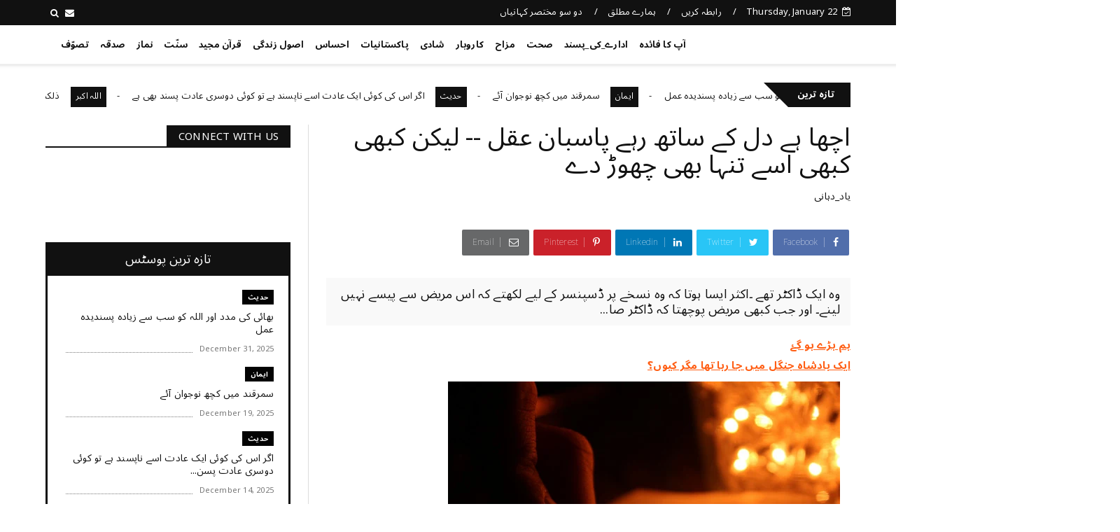

--- FILE ---
content_type: text/javascript; charset=UTF-8
request_url: https://www.aapkafaida.com/feeds/posts/default?alt=json-in-script&max-results=10&callback=jQuery22406572352217246578_1769052887849&_=1769052887850
body_size: 30734
content:
// API callback
jQuery22406572352217246578_1769052887849({"version":"1.0","encoding":"UTF-8","feed":{"xmlns":"http://www.w3.org/2005/Atom","xmlns$openSearch":"http://a9.com/-/spec/opensearchrss/1.0/","xmlns$blogger":"http://schemas.google.com/blogger/2008","xmlns$georss":"http://www.georss.org/georss","xmlns$gd":"http://schemas.google.com/g/2005","xmlns$thr":"http://purl.org/syndication/thread/1.0","id":{"$t":"tag:blogger.com,1999:blog-5325776260362389171"},"updated":{"$t":"2026-01-21T08:23:36.442+04:00"},"category":[{"term":"کہانی"},{"term":"EnglishArticle"},{"term":"حکمت"},{"term":"نماز"},{"term":"سوچئیے"},{"term":"معاشرہ"},{"term":"یاد_دہانی"},{"term":"سوال_جواب"},{"term":"قرآن"},{"term":"HadithInEnglish"},{"term":"تربیت"},{"term":"مختصر_کہانیاں"},{"term":"ادارے_کی_پسند"},{"term":"اخلاقیات"},{"term":"قرآن_سے_سیکھئے"},{"term":"کردار"},{"term":"احتساب"},{"term":"کہانیاں"},{"term":"نصیحت"},{"term":"ایمان"},{"term":"واقعہ"},{"term":"پاکستانیات"},{"term":"مزاح"},{"term":"رشتے"},{"term":"قرآن الکریم"},{"term":"دعا"},{"term":"صحت"},{"term":"احتیاط"},{"term":"اصول زندگی"},{"term":"جان_کے_جیو"},{"term":"سکون"},{"term":"کامیابی"},{"term":"اہم بات"},{"term":"ضروری_باتیں"},{"term":"احساس"},{"term":"ذکر"},{"term":"برکت"},{"term":"شادی"},{"term":"بچوں_کی_تربیت"},{"term":"ذمہ داری"},{"term":"خوش رہیں"},{"term":"حدیث_پاک"},{"term":"اشفاق احمد"},{"term":"الله_اکبر"},{"term":"تفسیرابن کثیر"},{"term":"کاروبار"},{"term":"معاشیات"},{"term":"والدین"},{"term":"روزہ"},{"term":"شکر"},{"term":"مثبت_سوچ"},{"term":"سخاوت"},{"term":"فکر"},{"term":"الله_کے_نام"},{"term":"کتاب_فضائل_اعمال"},{"term":"تنبیہہ الغافلین"},{"term":"شاعری"},{"term":"حقوق"},{"term":"Hadith"},{"term":"صدقہ"},{"term":"تصوّف"},{"term":"توبہ"},{"term":"یقین"},{"term":"ہنسی_مذاق"},{"term":"ذکر_الله"},{"term":"یاددہانی"},{"term":"حدیث"},{"term":"تصوف"},{"term":"سوال جواب"},{"term":"سوال ‏جواب"},{"term":"ترقی"},{"term":"سنّت"},{"term":"صحابہ_اکرام"},{"term":"اللہ اکبر"},{"term":"تبليغ"},{"term":"زکوٰۃ"},{"term":"جنید_طاہر"},{"term":"کتاب_تحفہ_النکاح"},{"term":"ٹیکنالوجی"}],"title":{"type":"text","$t":"کچھ نیا جانیں"},"subtitle":{"type":"html","$t":""},"link":[{"rel":"http://schemas.google.com/g/2005#feed","type":"application/atom+xml","href":"https:\/\/www.aapkafaida.com\/feeds\/posts\/default"},{"rel":"self","type":"application/atom+xml","href":"https:\/\/www.blogger.com\/feeds\/5325776260362389171\/posts\/default?alt=json-in-script\u0026max-results=10"},{"rel":"alternate","type":"text/html","href":"https:\/\/www.aapkafaida.com\/"},{"rel":"hub","href":"http://pubsubhubbub.appspot.com/"},{"rel":"next","type":"application/atom+xml","href":"https:\/\/www.blogger.com\/feeds\/5325776260362389171\/posts\/default?alt=json-in-script\u0026start-index=11\u0026max-results=10"}],"author":[{"name":{"$t":"DailyTenMinutes"},"uri":{"$t":"http:\/\/www.blogger.com\/profile\/06246989241769921484"},"email":{"$t":"noreply@blogger.com"},"gd$image":{"rel":"http://schemas.google.com/g/2005#thumbnail","width":"32","height":"32","src":"\/\/blogger.googleusercontent.com\/img\/b\/R29vZ2xl\/AVvXsEi96cGVu_4QqKHl3XbR4VjWfQ8GvgII3NOhbZEtLgz7zRvmE3auHHg_OI38tmXEBvveZAk_subqWwzvbE8uxNNK-jiZFlbBHEG-8CeK5ZaVkQK8ZowBzF7ab46gtRvNVdg\/s113\/dailytenminutes.png"}}],"generator":{"version":"7.00","uri":"http://www.blogger.com","$t":"Blogger"},"openSearch$totalResults":{"$t":"3600"},"openSearch$startIndex":{"$t":"1"},"openSearch$itemsPerPage":{"$t":"10"},"entry":[{"id":{"$t":"tag:blogger.com,1999:blog-5325776260362389171.post-7021384658776381813"},"published":{"$t":"2025-12-31T09:44:00.004+04:00"},"updated":{"$t":"2025-12-31T09:44:28.049+04:00"},"category":[{"scheme":"http://www.blogger.com/atom/ns#","term":"حدیث"}],"title":{"type":"text","$t":"بھائی کی مدد اور اللہ کو سب سے زیادہ پسندیدہ عمل"},"content":{"type":"html","$t":"\u003Cp\u003E\u0026nbsp;المعجم الأوسط للطبراني # ٦٠٢٦\u003C\/p\u003E\u003Cp\u003EAl-Mu’jam al-Awsaṭ lil-Ṭabarānī # 6026\u003C\/p\u003E\u003Cp\u003E\u003Cbr \/\u003E\u003C\/p\u003E\u003Cp\u003Eعَنِ ابْنِ عُمَرَ ، أَنَّ النَّبِيَّ صَلَّى اللهُ عَلَيْهِ وَسَلَّمَ قَالَ : «أَحَبُّ النَّاسِ إِلَى اللهِ أَنْفَعُهُمْ لِلنَّاسِ ، وَأَحَبُّ الأَعْمَالِ إِلَى اللهِ سُرُورٌ تُدْخِلُهُ عَلَى مُسْلِمٍ أَوْ تَكْشِفُ عَنْهُ كُرْبَةً أَوْ تَقْضِي عَنْهُ دِينًا أَوْ تَطْرُدُ عَنْهُ جُوعًا ، وَلَأَنْ أَمْشِيَ مَعَ أَخٍ لِي فِي حَاجَةٍ أَحَبُّ إِلَيَّ مِنْ أَنْ أَعْتَكِفَ فِي هَذَا الْمَسْجِدِ يَعْنِي مَسْجِدَ الْمَدِينَةِ شَهْرًا ، وَمَنْ كَفَّ غَضَبَهُ سَتَرَ اللهُ عَوْرَتَهُ ، وَمَنْ كَظَمَ غَيْظَهُ وَلَوْ شَاءَ أَنْ يُمْضِيَهُ أَمْضَاهُ مَلأَ اللهُ عَزَّ وَجَلَّ قَلْبَهُ أَمْنًا يَوْمَ الْقِيَامَةِ ، وَمَنْ مَشَى مَعَ أَخِيهِ فِي حَاجَةٍ حَتَّى أَثْبَتَهَا لَهُ أَثْبَتَ اللهُ عَزَّ وَجَلَّ قَدَمَهُ عَلَى الصِّرَاطِ يَوْمَ تَزِلُّ فِيهِ الأَقْدَامُ» .\u003C\/p\u003E\u003Cp\u003E\u003Cbr \/\u003E\u003C\/p\u003E\u003Cp\u003EIbn Umarؓ reported that the Prophet (ﷺ) said: “The most beloved people to Allah are those who are most beneficial to people. The most beloved deed to Allah is to make a Muslim happy, or remove one of his troubles, or forgive his debt, or feed his hunger. That I walk with a brother regarding a need is more beloved to me than that I seclude myself (in i'itkiaf) in this mosque in Madina for a month. Whoever swallows his anger, then Allah will conceal his faults. Whoever suppresses his rage, even though he could fulfill his anger if he wished, then Allah will secure his heart on the Day of Resurrection. Whoever walks with his brother regarding a need until he secures it for him, then Allah Almighty will make his footing firm across the siraat (bridge) on the day when the footings are shaken.”\u003C\/p\u003E\u003Cp\u003E\u003Cbr \/\u003E\u003C\/p\u003E\u003Cp\u003Eحضرت عبداللہ بن عمر‌ رضی اللہ عنہما سے مروی ہے کہ نبی کریم صلی اللہ علیہ وآلہ وسلم نے فرمایا: \"لوگوں میں سب سے زیادہ محبوب اللہ کے ہاں وہ شخص ہے جو لوگوں کو سب سے زیادہ نفع دینے والا ہے۔ اور اللہ کو سب سے زیادہ پسندیدہ عمل \u003Cspan style=\"color: #2b00fe;\"\u003Eوہ\u003C\/span\u003E \u003Cspan style=\"color: #2b00fe;\"\u003Eخوشی ہے جو مسلمان کسی دوسرے مسلمان کو دے\u003C\/span\u003E، یا اس سے \u003Cspan style=\"color: #2b00fe;\"\u003Eمصیبت دور کرے\u003C\/span\u003E ،یا اس کا \u003Cspan style=\"color: #2b00fe;\"\u003Eقرض ادا کرے\u003C\/span\u003E یا اس کی \u003Cspan style=\"color: #2b00fe;\"\u003Eبھوک ختم کرے\u003C\/span\u003E۔ اور \u003Cb\u003Eا\u003Cspan style=\"color: #741b47;\"\u003Eگر میں کسی بھائی کے ساتھ اس کی ضرورت پوری کرنے کے لئے چلوں تو یہ مجھے اس مسجد (یعنی مسجد نبوی) میں ایک ماہ اعتکاف میں بیٹھنے سے زیادہ محبوب ہے\u003C\/span\u003E\u003C\/b\u003E۔ جس شخص نے اپنا غصہ روکا اللہ تعالیٰ اس کے عیوب پر پردہ ڈال دے گا۔ جو شخص اپنے غصے کے مطابق عمل کرنے کی طاقت کے باوجود اپنے غصے کو پی گیا، اللہ تعالیٰ قیامت کے دن اس کے دل کو امید سے بھر دے گا۔ اور جو شخص اپنے بھائی کے ساتھ اس کی ضرورت پوری ہونے تک اس کے ساتھ چلا تو اللہ تعالیٰ اسے اس دن (پُل) صراط پر ثابت قدم رکھیں گے جس دن قدم ڈگمگا رہے ہوں گے۔\"\u003C\/p\u003E\u003Cp\u003E\u003Cbr \/\u003E\u003C\/p\u003E\u003Cp\u003E_*(ہم میں سے کون ہے جسے مسجد نبوی میں پورا ماہ اعتکاف پسند نہ ہو؟ مگر آپ ﷺ نے بھائی کی مدد کی کوشش کو اس سے زیادہ پسند فرمایا۔ آپ ﷺ کی ان تعلیمات پر عمل کی ذریعے سے ہی ایک مثالی معاشرہ وجود میں آیا جس نے صحابہ پر دنیا اور آخرت دونوں کی کامیابی کے دروازے کھول دیئے۔ اللہ سبحانہ وتعالٰی ہمیں اپنے محبوب ﷺ کی ان تعلیمات کو اپنے خاندان اور اپنے معاشرے میں دوبارہ نافذ کرنے کی توفیق عطا فرمائے۔ آمین)\u003C\/p\u003E"},"link":[{"rel":"edit","type":"application/atom+xml","href":"https:\/\/www.blogger.com\/feeds\/5325776260362389171\/posts\/default\/7021384658776381813"},{"rel":"self","type":"application/atom+xml","href":"https:\/\/www.blogger.com\/feeds\/5325776260362389171\/posts\/default\/7021384658776381813"},{"rel":"alternate","type":"text/html","href":"https:\/\/www.aapkafaida.com\/2025\/12\/apnay-bhai-ki-madad.html","title":"بھائی کی مدد اور اللہ کو سب سے زیادہ پسندیدہ عمل"}],"author":[{"name":{"$t":"DailyTenMinutes"},"uri":{"$t":"http:\/\/www.blogger.com\/profile\/06246989241769921484"},"email":{"$t":"noreply@blogger.com"},"gd$image":{"rel":"http://schemas.google.com/g/2005#thumbnail","width":"32","height":"32","src":"\/\/blogger.googleusercontent.com\/img\/b\/R29vZ2xl\/AVvXsEi96cGVu_4QqKHl3XbR4VjWfQ8GvgII3NOhbZEtLgz7zRvmE3auHHg_OI38tmXEBvveZAk_subqWwzvbE8uxNNK-jiZFlbBHEG-8CeK5ZaVkQK8ZowBzF7ab46gtRvNVdg\/s113\/dailytenminutes.png"}}]},{"id":{"$t":"tag:blogger.com,1999:blog-5325776260362389171.post-3547526746326065654"},"published":{"$t":"2025-12-19T08:54:58.367+04:00"},"updated":{"$t":"2025-12-19T08:55:00.767+04:00"},"category":[{"scheme":"http://www.blogger.com/atom/ns#","term":"ایمان"}],"title":{"type":"text","$t":"سمرقند میں کچھ نوجوان آئے "},"content":{"type":"html","$t":"‏حضرت مولانا پیر ذوالفقاراحمد نقشبندی نے ایک واقعہ سنایا کہ 1994ء میں سمرقند جانے کا موقع ملا تو جامع مسجد سمرقند میں خطبہ جمعہ دیا۔ جمعہ کے بعد چند نوجوان میرے پاس آئے اور کہنے لگے حضرت! آپ ہمارے گھر میں تشریف لے چلیں‘ ہماری والدہ آپ سے ملنا چاہتی ہیں‘ میں نے معذرت کر دی کہ اتنے لوگ یہاں موجود ہیں‘ میں ان کو چھوڑکر وہاں کیسے جاؤں‘ مفتی اعظم سمرقند میرے ساتھ ہی کھڑے تھے وہ کہنے لگے حضرت!\u003Cdiv\u003Eآپ ان کو انکار نہ کریں‘ میں بھی آپ کے ساتھ چلوں گا‘ ان کے ہاں جانا ضروری ہے میں نے کہا بہت اچھا‘ چنانچہ ہم دوستوں سے ملاقات کر کے چل پڑے۔ راستے میں مفتی اعظم بتانے لگے کہ ان نوجوان لڑکوں کی والدہ ایک مجا-ہد-ہ اور پکی مومنہ ہے جب کمیونزم کا انقلاب آیا تو اس وقت وہ بیس سال کی نوجوان لڑکی تھی‘ اس کے بعد ستر سال گزر چکے ہیں اس طرح اس کی عمر نوے سال ہو چکی ہے اللہ تعالیٰ نے کمیونزم کے دور میں اتنا مضبوط ایمان دیا تھا کہ ادھر دہریت کا سیلاب آیا اور ادھر یہ نوجوان لڑکیوں کو دین پر جمے رہنے کی تبلیغ کرتی تھی‘ ان سے گھنٹوں بحث کرتی اور ان کو کلمہ پڑھا کر ایمان پہ لے آتی‘ ہم پریشان ہوتے کہ اس نوجوان لڑکی کی جان بھی خطرے میں ہے اور یہ دہریے قسم کے فوجی اس کی عزت خراب کر دیں گے اور اسے سو-لی پر لٹکا دیں گے لہٰذا ہم اسے سمجھاتے‘ بیٹی تو جوان العمر ہے تیری عزت و آبرو اور جان کا معاملہ ہے اتنا کھل کر لوگوں کو اسلام کی تبلیغ نہ کیا کر مگر وہ کہتی کہ میری عزت و آبرو اور جان اسلام سے زیادہ قیمتی نہیں ہے میری جان اللہ تعالیٰ کے راستے میں قبول ہو گئی تو کیا فرق پڑ جائے گا۔ لہٰذا یہ عورتوں کو کھلے عام تبلیغ کرتی رہتی حتیٰ کہ سینکڑوں کی تعداد میں عورتیں دہریت سے توبہ کر کے دوبارہ مسلمان ہو گئیں۔ ہمیں اس کا ہر وقت خطرہ رہتا تھا‘ سب علماء پریشان تھے۔\u003C\/div\u003E\u003Cdiv\u003Eکہ پتہ نہیں اس لڑکی کا کیا بنے گا؟ پتہ نہیں کون سا دن وہ گا جب اسے سولی پر چڑھا دیا جائے گا اور اس کو سارے لوگوں کے سامنے بے ذلیل و رسوا کر دیا جائے گا۔ مگر یہ نہ گھبراتی یہ ان کو دین کی تبلیغ کرتی رہتی‘ حتیٰ کہ اس نے ستر سال تک دین کی تبلیغ کی اور یہ ہزاروں عورتوں کے ایمان لانے کا سبب بن گئی‘ اب وہ بیمار ہے بوڑھی ہے اور چارپائی پر لیٹی ہوئی ہے اس عورت کو آپ کے بارے میں کسی نے بتایا کہ پاکستان سے ایک عالم آئے ہیں اس کا جی چاہا کہ وہ آپ سے گفتگو کر لے اس لئے میں نے کہا کہ آپ انکار نہ کریں۔ اس عاجز نے جب یہ سنا تو دل میں بہت خوش ہوا کہ جب وہ ایسی اللہ کی نیک بندی ہے تو ہم بھی ان سے دعا کروائیں۔ جب ہم ان کے گھر پہنچے تو دیکھا کہ صحن میں ان کی چارپائی پڑی ہوئی تھی او وہ اس پر لیٹی ہوئی تھیں۔ لڑکوں نے اس کے اوپر ایک پتلی سی چادر ڈال دی ہم چارپائی سے تقریباً ایک میٹر دور جا کر کھڑے ہو گئے‘ اس عاجز نے جاتے ہی سلام کیا‘ سلام کرنے کے بعد میں نے عرض کیا اماں! ہمارے لئے دعا مانگئے‘ ہم آپ کی دعائیں لینے کیلئے آپ کی خدمت میں حاضر ہوئے ہیں۔ جب میں نے عرض کیا تو انہوں نے چادر کے اندر ہی اپنے ہاتھ اٹھائے اور بوڑھی آواز میں سب سے پہلے یہ دعا مانگی ’’خدایا! ایمان سلامت رکھنا‘‘ یقین کیجئے کہ ہماری آنکھوں سے آنسو آ گئے‘\u003C\/div\u003E\u003Cdiv\u003Eاس دن احساس ہوا کہ ایمان کتنی بڑی نعمت ہے کہ ستر سال تک ایمان پر محنت کرنے والی عورت اب بھی جب دعا مانگتی ہے تو پہلی بات کہتی ہے\u0026nbsp;\u003C\/div\u003E\u003Cdiv\u003Eخدایا ایمان سلامت رکھنا۔\u003C\/div\u003E\u003Cdiv\u003Eمنقول و ماخوذ از خطبات العلماء\u003C\/div\u003E"},"link":[{"rel":"edit","type":"application/atom+xml","href":"https:\/\/www.blogger.com\/feeds\/5325776260362389171\/posts\/default\/3547526746326065654"},{"rel":"self","type":"application/atom+xml","href":"https:\/\/www.blogger.com\/feeds\/5325776260362389171\/posts\/default\/3547526746326065654"},{"rel":"alternate","type":"text/html","href":"https:\/\/www.aapkafaida.com\/2025\/12\/blog-post.html","title":"سمرقند میں کچھ نوجوان آئے "}],"author":[{"name":{"$t":"DailyTenMinutes"},"uri":{"$t":"http:\/\/www.blogger.com\/profile\/06246989241769921484"},"email":{"$t":"noreply@blogger.com"},"gd$image":{"rel":"http://schemas.google.com/g/2005#thumbnail","width":"32","height":"32","src":"\/\/blogger.googleusercontent.com\/img\/b\/R29vZ2xl\/AVvXsEi96cGVu_4QqKHl3XbR4VjWfQ8GvgII3NOhbZEtLgz7zRvmE3auHHg_OI38tmXEBvveZAk_subqWwzvbE8uxNNK-jiZFlbBHEG-8CeK5ZaVkQK8ZowBzF7ab46gtRvNVdg\/s113\/dailytenminutes.png"}}]},{"id":{"$t":"tag:blogger.com,1999:blog-5325776260362389171.post-4728636986696376832"},"published":{"$t":"2025-12-14T11:56:00.002+04:00"},"updated":{"$t":"2025-12-14T11:56:38.691+04:00"},"category":[{"scheme":"http://www.blogger.com/atom/ns#","term":"حدیث"},{"scheme":"http://www.blogger.com/atom/ns#","term":"رشتے"},{"scheme":"http://www.blogger.com/atom/ns#","term":"نصیحت"}],"title":{"type":"text","$t":"اگر اس کی کوئی ایک عادت اسے ناپسند ہے تو کوئی دوسری عادت پسند بھی ہے"},"content":{"type":"html","$t":"\u003Cdiv class=\"separator\" style=\"clear: both; text-align: center;\"\u003E\u003Ca href=\"https:\/\/blogger.googleusercontent.com\/img\/b\/R29vZ2xl\/AVvXsEgS3kOPZENzn0nUUuDKqlMvpO3JzlABaHVlgg5uRjpFN0G1BZaXlcKZzCr-olFL8OnrD1hbOmjd3EyWH582SEnhZTTJ-LkPSi94im76Xh24SiyGVtcJbW9YoZlj48AI83Yzztvxhks9taY\/s560\/love+112+dailytenminutes.com.jpg\" imageanchor=\"1\" style=\"margin-left: 1em; margin-right: 1em;\"\u003E\u003Cimg border=\"0\" data-original-height=\"315\" data-original-width=\"560\" height=\"360\" src=\"https:\/\/blogger.googleusercontent.com\/img\/b\/R29vZ2xl\/AVvXsEgS3kOPZENzn0nUUuDKqlMvpO3JzlABaHVlgg5uRjpFN0G1BZaXlcKZzCr-olFL8OnrD1hbOmjd3EyWH582SEnhZTTJ-LkPSi94im76Xh24SiyGVtcJbW9YoZlj48AI83Yzztvxhks9taY\/w640-h360\/love+112+dailytenminutes.com.jpg\" width=\"640\" \/\u003E\u003C\/a\u003E\u003C\/div\u003E\u003Cbr \/\u003E\u003Cdiv style=\"text-align: right;\"\u003E\u003Cbr \/\u003E\u003C\/div\u003E\u003Cdiv style=\"text-align: right;\"\u003E\u003Cbr \/\u003E\u003C\/div\u003E\u003Cdiv style=\"text-align: right;\"\u003E\u003Cdiv style=\"text-align: right;\"\u003E\u003Cspan style=\"font-family: helvetica; font-size: medium;\"\u003EMishkat ul Masabeeh Hadees # 3240 \u003Cbr \/\u003E\u003C\/span\u003E\u003C\/div\u003E\u003C\/div\u003E\u003Cdiv style=\"text-align: right;\"\u003E\u003Cspan style=\"font-family: helvetica; font-size: medium;\"\u003E\u0026nbsp;وَعَنْهُ قَالَ: قَالَ رَسُولُ اللَّهِ صَلَّى اللَّهُ عَلَيْهِ وَسَلَّمَ: «لَا يَفْرَكْ مُؤْمِنٌ مُؤْمِنَةً إِنْ كَرِهَ مِنْهَا خُلُقًا رَضِيَ مِنْهَا آخَرَ» . رَوَاهُ مُسلم\u0026nbsp;\u003C\/span\u003E\u003C\/div\u003E\u003Cdiv style=\"text-align: right;\"\u003E\u003Cspan style=\"font-family: helvetica; font-size: medium;\"\u003E\u0026nbsp;حضرت ابوہریرہ   ؓ  بیان کرتے ہیں ، رسول اللہ صلی ‌اللہ ‌علیہ ‌وآلہ ‌وسلم نے فرمایا :’’ کوئی مومن (شوہر) کسی مومنہ (بیوی) سے بغض نہ رکھے ، اگر اس کی کوئی ایک عادت اسے ناپسند ہے تو کوئی دوسری عادت پسند بھی ہے ۔‘‘ رواہ مسلم ۔\u0026nbsp;\u003C\/span\u003E\u003C\/div\u003E\u003Cdiv style=\"text-align: right;\"\u003E\u003Cspan style=\"font-family: helvetica; font-size: medium;\"\u003E\u0026nbsp;Sahih Hadees\u003C\/span\u003E\u003C\/div\u003E"},"link":[{"rel":"edit","type":"application/atom+xml","href":"https:\/\/www.blogger.com\/feeds\/5325776260362389171\/posts\/default\/4728636986696376832"},{"rel":"self","type":"application/atom+xml","href":"https:\/\/www.blogger.com\/feeds\/5325776260362389171\/posts\/default\/4728636986696376832"},{"rel":"alternate","type":"text/html","href":"https:\/\/www.aapkafaida.com\/2021\/07\/bivi-say-bughz.html","title":"اگر اس کی کوئی ایک عادت اسے ناپسند ہے تو کوئی دوسری عادت پسند بھی ہے"}],"author":[{"name":{"$t":"DailyTenMinutes"},"uri":{"$t":"http:\/\/www.blogger.com\/profile\/06246989241769921484"},"email":{"$t":"noreply@blogger.com"},"gd$image":{"rel":"http://schemas.google.com/g/2005#thumbnail","width":"32","height":"32","src":"\/\/blogger.googleusercontent.com\/img\/b\/R29vZ2xl\/AVvXsEi96cGVu_4QqKHl3XbR4VjWfQ8GvgII3NOhbZEtLgz7zRvmE3auHHg_OI38tmXEBvveZAk_subqWwzvbE8uxNNK-jiZFlbBHEG-8CeK5ZaVkQK8ZowBzF7ab46gtRvNVdg\/s113\/dailytenminutes.png"}}],"media$thumbnail":{"xmlns$media":"http://search.yahoo.com/mrss/","url":"https:\/\/blogger.googleusercontent.com\/img\/b\/R29vZ2xl\/AVvXsEgS3kOPZENzn0nUUuDKqlMvpO3JzlABaHVlgg5uRjpFN0G1BZaXlcKZzCr-olFL8OnrD1hbOmjd3EyWH582SEnhZTTJ-LkPSi94im76Xh24SiyGVtcJbW9YoZlj48AI83Yzztvxhks9taY\/s72-w640-h360-c\/love+112+dailytenminutes.com.jpg","height":"72","width":"72"}},{"id":{"$t":"tag:blogger.com,1999:blog-5325776260362389171.post-108873572164607886"},"published":{"$t":"2025-12-14T11:56:00.001+04:00"},"updated":{"$t":"2025-12-14T11:56:28.187+04:00"},"category":[{"scheme":"http://www.blogger.com/atom/ns#","term":"اللہ اکبر"}],"title":{"type":"text","$t":"ذلکم اللہ ۔۔۔ یہ ہے تمھارا اللہ"},"content":{"type":"html","$t":"\u003Cdiv class=\"separator\" style=\"clear: both; text-align: center;\"\u003E\u003Ca href=\"https:\/\/blogger.googleusercontent.com\/img\/b\/R29vZ2xl\/AVvXsEjI91FHbqQAaCG4ORzyckEidh0USyjoPwvUPtEa2J7M71FqWPsoS4BICy13_bFHuzgf8mEFOyLhWvTw9aBg7_EE_By6XNnVFT2TDHiHzS8XvyFK_BfH0eYvPhIWB_pyAT6J7c2gHePmzmZ4cZeLXbAwq9ahXfUOtx9Whg9AQj0h10PNogUl67DAsESNqXc\/s1120\/Allah%20---%20Islam%20-%20graphic%20.jpg\" imageanchor=\"1\" style=\"margin-left: 1em; margin-right: 1em;\"\u003E\u003Cimg border=\"0\" data-original-height=\"630\" data-original-width=\"1120\" height=\"360\" src=\"https:\/\/blogger.googleusercontent.com\/img\/b\/R29vZ2xl\/AVvXsEjI91FHbqQAaCG4ORzyckEidh0USyjoPwvUPtEa2J7M71FqWPsoS4BICy13_bFHuzgf8mEFOyLhWvTw9aBg7_EE_By6XNnVFT2TDHiHzS8XvyFK_BfH0eYvPhIWB_pyAT6J7c2gHePmzmZ4cZeLXbAwq9ahXfUOtx9Whg9AQj0h10PNogUl67DAsESNqXc\/w640-h360\/Allah%20---%20Islam%20-%20graphic%20.jpg\" width=\"640\" \/\u003E\u003C\/a\u003E\u003C\/div\u003E\u003Cbr \/\u003E\u003Cdiv style=\"text-align: right;\"\u003E\u003Cbr \/\u003E\u003C\/div\u003E\u003Cdiv style=\"text-align: right;\"\u003E\u003Cbr \/\u003E\u003C\/div\u003E\u003Cdiv style=\"text-align: right;\"\u003E\u003Cbr \/\u003E\u003C\/div\u003E\u003Cdiv style=\"text-align: right;\"\u003E\u003Cdiv\u003E*ذلکم اللہ ۔۔۔ یہ ہے تمھارا اللہ*\u003C\/div\u003E\u003Cdiv style=\"text-align: left;\"\u003Eیشک اللہ تعالٰی دانہ کو اور گٹھلیوں کو پھاڑنے والا ہے۔ وہ جاندار کو بےجان سے نکال لاتا ہے اور وہ بےجان کو جاندار سے نکالنے والا ہے۔ اللہ تعالٰی یہ ہے، سو تم کہاں الٹے چلے جا رہے ہو۔ وہ صبح کا نکالنے والا اس نے رات کو راحت کی چیز بنایا ہے۔ اور سورج اور چاند کو حساب سے رکھا ہے۔ یہ ٹھہرائی بات ہے ایسی ذات کی جو قادر ہے بڑے علم والا ہے۔ اور وہ ایسا ہے جس نے تمہارے لئے ستاروں کو پیدا کیا تاکہ تم ان کے ذریعہ سے اندھیروں میں، خشکی میں اور دریا میں راستہ معلوم کر سکو۔\u0026nbsp;\u003C\/div\u003E\u003Cdiv\u003Eبیشک ہم نے دلائل خوب کھول کھول کر بیان کر دیئے ان لوگوں کے لئے جو خبر رکھتے ہیں۔ اور وہ ایسا ہے جس نے تم کو ایک شخص سے پیدا کیا پھر ایک جگہ زیادہ رہنے کی ہے اور ایک جگہ چندے رہنے کی۔ بیشک ہم نے دلائل خوب کھول کھول کر بیان کر دیئے ان لوگوں کے لئے جو سمجھ بوجھ رکھتے ہیں۔ اور وہ ایسا ہے جس نے آسمان سے پانی برسایا پھر ہم نے اس کے ذریعہ سے ہر قسم کے نباتات کو نکالا پھر ہم نے اس سے سبز شاخ نکالی کہ اس سے ہم اوپر تلے دانے چڑھے ہوئے نکالتے ہیں۔ اور کھجور کے درختوں سے ان کے گچھے میں سے، خوشے ہیں جو نیچے کو لٹک جاتے ہیں اور انگوروں کے باغ اور زیتوں اور انار کے بعض ایک دوسرے سے ملتے جلتے ہوتے ہیں اور کچھ ایک دوسرے سے ملتے جلتے نہیں ہوتے ہر ایک کے پھل کو دیکھو جب وہ پھلتا ہے اور اس کے پکنے کو دیکھو ان میں دلائل ہیں ان لوگوں کے لئے جو ایمان رکھتے ہیں۔\u003C\/div\u003E\u003Cdiv\u003E(قرآنِ حکیم: سورہ انعام، آیات: 95 سے 99)\u003C\/div\u003E\u003C\/div\u003E"},"link":[{"rel":"edit","type":"application/atom+xml","href":"https:\/\/www.blogger.com\/feeds\/5325776260362389171\/posts\/default\/108873572164607886"},{"rel":"self","type":"application/atom+xml","href":"https:\/\/www.blogger.com\/feeds\/5325776260362389171\/posts\/default\/108873572164607886"},{"rel":"alternate","type":"text/html","href":"https:\/\/www.aapkafaida.com\/2021\/07\/and-that-is-your-Lord.html","title":"ذلکم اللہ ۔۔۔ یہ ہے تمھارا اللہ"}],"author":[{"name":{"$t":"DailyTenMinutes"},"uri":{"$t":"http:\/\/www.blogger.com\/profile\/06246989241769921484"},"email":{"$t":"noreply@blogger.com"},"gd$image":{"rel":"http://schemas.google.com/g/2005#thumbnail","width":"32","height":"32","src":"\/\/blogger.googleusercontent.com\/img\/b\/R29vZ2xl\/AVvXsEi96cGVu_4QqKHl3XbR4VjWfQ8GvgII3NOhbZEtLgz7zRvmE3auHHg_OI38tmXEBvveZAk_subqWwzvbE8uxNNK-jiZFlbBHEG-8CeK5ZaVkQK8ZowBzF7ab46gtRvNVdg\/s113\/dailytenminutes.png"}}],"media$thumbnail":{"xmlns$media":"http://search.yahoo.com/mrss/","url":"https:\/\/blogger.googleusercontent.com\/img\/b\/R29vZ2xl\/AVvXsEjI91FHbqQAaCG4ORzyckEidh0USyjoPwvUPtEa2J7M71FqWPsoS4BICy13_bFHuzgf8mEFOyLhWvTw9aBg7_EE_By6XNnVFT2TDHiHzS8XvyFK_BfH0eYvPhIWB_pyAT6J7c2gHePmzmZ4cZeLXbAwq9ahXfUOtx9Whg9AQj0h10PNogUl67DAsESNqXc\/s72-w640-h360-c\/Allah%20---%20Islam%20-%20graphic%20.jpg","height":"72","width":"72"}},{"id":{"$t":"tag:blogger.com,1999:blog-5325776260362389171.post-8584029351375998350"},"published":{"$t":"2025-12-14T11:56:00.000+04:00"},"updated":{"$t":"2025-12-14T11:56:19.867+04:00"},"category":[{"scheme":"http://www.blogger.com/atom/ns#","term":"مختصر_کہانیاں"},{"scheme":"http://www.blogger.com/atom/ns#","term":"کہانیاں"}],"title":{"type":"text","$t":"چھوٹا کتا"},"content":{"type":"html","$t":"\u003Cdiv style=\"text-align: right;\"\u003E\u003Cspan style=\"font-family: helvetica;\"\u003E\u003Cspan style=\"font-size: medium;\"\u003E\u003Cdiv class=\"separator\" style=\"clear: both; text-align: center;\"\u003E\u003Ca href=\"https:\/\/blogger.googleusercontent.com\/img\/b\/R29vZ2xl\/AVvXsEjBnqp3SCCMkd_Kn4COKvW6_Rc9fgEy3qnx5KN85XU8y90CJgr-BTuCkPUIQ2GSbw8BEh564k3EcoUQuVzNizFAfk8gvAukqEAkNM_4cQKt1zFlcfg4ZT-qUkN3iObcICh7pP8vX8iNW8o\/s1120\/pakistan+-+india+-+poor+-+village.jpg\" imageanchor=\"1\" style=\"margin-left: 1em; margin-right: 1em;\"\u003E\u003Cimg border=\"0\" data-original-height=\"630\" data-original-width=\"1120\" height=\"0\" src=\"https:\/\/blogger.googleusercontent.com\/img\/b\/R29vZ2xl\/AVvXsEjBnqp3SCCMkd_Kn4COKvW6_Rc9fgEy3qnx5KN85XU8y90CJgr-BTuCkPUIQ2GSbw8BEh564k3EcoUQuVzNizFAfk8gvAukqEAkNM_4cQKt1zFlcfg4ZT-qUkN3iObcICh7pP8vX8iNW8o\/w640-h0\/pakistan+-+india+-+poor+-+village.jpg\" width=\"640\" \/\u003E\u003C\/a\u003E\u003C\/div\u003E\u003Cbr \/\u003E\u0026nbsp;\u003C\/span\u003E\u003C\/span\u003E\u003C\/div\u003E\u003Cdiv style=\"text-align: right;\"\u003E\u003Cspan style=\"font-family: helvetica;\"\u003E\u003Cspan style=\"font-size: medium;\"\u003E\u0026nbsp;\u003C\/span\u003E\u003C\/span\u003E\u003C\/div\u003E\u003Cdiv style=\"text-align: right;\"\u003E\u003Cspan style=\"font-family: helvetica;\"\u003E\u003Cspan style=\"font-size: medium;\"\u003Eپرانے زمانے میں مال برداری اور پبلک ٹرانسپورٹ کے لئے بیل گاڑیاں ہوا کرتی تھیں۔ ہر بیل گاڑی کے ساتھ ایک کتا ضرور ہوتا تھا۔ جب کہیں سنسان بیابان میں مالک کو رُکنا پڑتا تو اس وقت وہ کتا سامان کی رکھوالی کیا کرتا تھا۔\u003C\/span\u003E\u003C\/span\u003E\u003C\/div\u003E\u003Cdiv style=\"text-align: right;\"\u003E\u003Cspan style=\"font-family: helvetica;\"\u003E\u003Cspan style=\"font-size: medium;\"\u003Eجس جس نے وہ بیل گاڑی چلتی دیکھی ہو گی تو اس کو ضرور یاد ہو گا کہ وہ کتا بیل گاڑی کے نیچے نیچے ہی چلا کرتا تھا۔\u003C\/span\u003E\u003C\/span\u003E\u003C\/div\u003E\u003Cdiv style=\"text-align: right;\"\u003E\u003Cspan style=\"font-family: helvetica;\"\u003E\u003Cspan style=\"font-size: medium;\"\u003E\u003Cbr \/\u003E\u003C\/span\u003E\u003C\/span\u003E\u003C\/div\u003E\u003Cdiv style=\"text-align: right;\"\u003E\u003Cspan style=\"font-family: helvetica;\"\u003E\u003Cspan style=\"font-size: medium;\"\u003Eاُس کی ایک خاص وجہ ہوتی تھی کہ جب مالک چھوٹا کتا رکھتا تھا تو سفر کے دوران اُس کتے کو گاڑی کے ایکسل کے ساتھ نیچے باندھ دیا کرتا تھا۔ وہ بڑا ہو کر بھی اپنی اسی جگہ پر چلتا رہتا تھا۔\u003C\/span\u003E\u003C\/span\u003E\u003C\/div\u003E\u003Cdiv style=\"text-align: right;\"\u003E\u003Cspan style=\"font-family: helvetica;\"\u003E\u003Cspan style=\"font-size: medium;\"\u003E\u003Cbr \/\u003E\u003C\/span\u003E\u003C\/span\u003E\u003C\/div\u003E\u003Cdiv style=\"text-align: right;\"\u003E\u003Cspan style=\"font-family: helvetica;\"\u003E\u003Cspan style=\"font-size: medium;\"\u003Eایک دن کتے نے سوچا کہ جب مالک گاڑی روکتا ہے تو سب سے پہلے بیل کو پانی پلاتا ہے اور چارا ڈالتا ہے، پھر خود کھاتا ہے اور سب سے آخر میں مجھے کھلاتا ہے۔\u003C\/span\u003E\u003C\/span\u003E\u003C\/div\u003E\u003Cdiv style=\"text-align: right;\"\u003E\u003Cspan style=\"font-family: helvetica;\"\u003E\u003Cspan style=\"font-size: medium;\"\u003E\u003Cbr \/\u003E\u003C\/span\u003E\u003C\/span\u003E\u003C\/div\u003E\u003Cdiv style=\"text-align: right;\"\u003E\u003Cspan style=\"font-family: helvetica;\"\u003E\u003Cspan style=\"font-size: medium;\"\u003Eحالانکہ گڈھ تو ساری میں نے اپنے اوپر اُٹھائی ہوتی ہے۔\u003C\/span\u003E\u003C\/span\u003E\u003C\/div\u003E\u003Cdiv style=\"text-align: right;\"\u003E\u003Cspan style=\"font-family: helvetica;\"\u003E\u003Cspan style=\"font-size: medium;\"\u003Eدراصل اس کتے کو گڈھ کے نیچے چلتے ہوئے یہ گمان ہو گیا تھا کہ یہ گڈھ اس نے اُٹھا رکھی ہے۔\u003C\/span\u003E\u003C\/span\u003E\u003C\/div\u003E\u003Cdiv style=\"text-align: right;\"\u003E\u003Cspan style=\"font-family: helvetica;\"\u003E\u003Cspan style=\"font-size: medium;\"\u003E\u003Cbr \/\u003E\u003C\/span\u003E\u003C\/span\u003E\u003C\/div\u003E\u003Cdiv style=\"text-align: right;\"\u003E\u003Cspan style=\"font-family: helvetica;\"\u003E\u003Cspan style=\"font-size: medium;\"\u003Eوہ اندر ہی اندر کُڑھتا رہتا۔ ایک دن اس کتے نے فیصلہ کیا کہ اچھا پھر ایسے تو  ایسے ہی سہی میں نے  بھی آج راستے میں ہی گڈھ چھوڑ دینی ہے۔ جب آدھا سفر ہو ہوا تو کتا نیچے بیٹھ گیا اور گڈھ آگے نکل گئی۔ کتا حیران پریشان اس کو دیکھتا رہ گیا.۔\u003C\/span\u003E\u003C\/span\u003E\u003C\/div\u003E\u003Cdiv style=\"text-align: right;\"\u003E\u003Cspan style=\"font-family: helvetica;\"\u003E\u003Cspan style=\"font-size: medium;\"\u003E\u003Cbr \/\u003E\u003C\/span\u003E\u003C\/span\u003E\u003C\/div\u003E\u003Cdiv style=\"text-align: right;\"\u003E\u003Cspan style=\"font-family: helvetica;\"\u003E\u003Cspan style=\"font-size: medium;\"\u003Eایسے ہی کچھ کردار آپ کو اپنی زندگی میں ملیں گے جو اس گمان میں ہیں کہ سارا بوجھ تو انہوں نے اٹھا رکھا ہے۔ وہ نہ ہوں گے تو سسٹم رک جائے گا۔ حالانکہ ایسا کچھ بھی نہیں۔ یاد رکھیں زندگی کبھی نہیں رکتی کسی کے لئے۔ کہانی میں کردار بدلتے رہتے ہیں مگر زندگی چلتی رہتی ہے۔\u0026nbsp;\u003C\/span\u003E\u003C\/span\u003E\u003C\/div\u003E\u003Cdiv style=\"text-align: right;\"\u003E\u003Cspan style=\"font-family: helvetica;\"\u003E\u003Cspan style=\"font-size: medium;\"\u003Eبس اپنی نیت صاف رکھئے اور محنت کرتے جائیں۔ محنت کا پھل اللّٰہ خود دے گا یہ دنیا کبھی آپ سے خوش نہیں ہو گی۔\u003C\/span\u003E\u003C\/span\u003E\u003C\/div\u003E\u003Cdiv style=\"text-align: right;\"\u003E\u003Cspan style=\"font-family: helvetica;\"\u003E\u003Cspan style=\"font-size: medium;\"\u003E💠WJS💠\u003C\/span\u003E\u003C\/span\u003E\u003C\/div\u003E"},"link":[{"rel":"edit","type":"application/atom+xml","href":"https:\/\/www.blogger.com\/feeds\/5325776260362389171\/posts\/default\/8584029351375998350"},{"rel":"self","type":"application/atom+xml","href":"https:\/\/www.blogger.com\/feeds\/5325776260362389171\/posts\/default\/8584029351375998350"},{"rel":"alternate","type":"text/html","href":"https:\/\/www.aapkafaida.com\/2021\/07\/blog-post_8.html","title":"چھوٹا کتا"}],"author":[{"name":{"$t":"DailyTenMinutes"},"uri":{"$t":"http:\/\/www.blogger.com\/profile\/06246989241769921484"},"email":{"$t":"noreply@blogger.com"},"gd$image":{"rel":"http://schemas.google.com/g/2005#thumbnail","width":"32","height":"32","src":"\/\/blogger.googleusercontent.com\/img\/b\/R29vZ2xl\/AVvXsEi96cGVu_4QqKHl3XbR4VjWfQ8GvgII3NOhbZEtLgz7zRvmE3auHHg_OI38tmXEBvveZAk_subqWwzvbE8uxNNK-jiZFlbBHEG-8CeK5ZaVkQK8ZowBzF7ab46gtRvNVdg\/s113\/dailytenminutes.png"}}],"media$thumbnail":{"xmlns$media":"http://search.yahoo.com/mrss/","url":"https:\/\/blogger.googleusercontent.com\/img\/b\/R29vZ2xl\/AVvXsEjBnqp3SCCMkd_Kn4COKvW6_Rc9fgEy3qnx5KN85XU8y90CJgr-BTuCkPUIQ2GSbw8BEh564k3EcoUQuVzNizFAfk8gvAukqEAkNM_4cQKt1zFlcfg4ZT-qUkN3iObcICh7pP8vX8iNW8o\/s72-w640-h0-c\/pakistan+-+india+-+poor+-+village.jpg","height":"72","width":"72"}},{"id":{"$t":"tag:blogger.com,1999:blog-5325776260362389171.post-749021117982447850"},"published":{"$t":"2025-12-14T11:55:00.000+04:00"},"updated":{"$t":"2025-12-14T11:55:21.495+04:00"},"category":[{"scheme":"http://www.blogger.com/atom/ns#","term":"کہانی"}],"title":{"type":"text","$t":"بـیـوی نـے جـادو کـردیـا"},"content":{"type":"html","$t":"\n\n\u003Cdiv class=\"separator\" style=\"clear: both; text-align: center;\"\u003E\u003Ca href=\"https:\/\/blogger.googleusercontent.com\/img\/b\/R29vZ2xl\/AVvXsEjfuvUPVY8jhkaq4I4uKvV_gf6CrygaY182jttu5YNfMlgoqpsvQzkc4EGinhUoh1Rtqvi6oaXhz5znQrQjh7MHWDjMdjMP-_ZKvuFkJ814XJxMUVXUzYxjW9RgAaaicLHDICfN2PHl-Nc\/s1120\/love+-+happiness+-+relationship+-+06+154.jpg\" imageanchor=\"1\" style=\"margin-left: 1em; margin-right: 1em;\"\u003E\u003Cimg border=\"0\" data-original-height=\"630\" data-original-width=\"1120\" height=\"360\" src=\"https:\/\/blogger.googleusercontent.com\/img\/b\/R29vZ2xl\/AVvXsEjfuvUPVY8jhkaq4I4uKvV_gf6CrygaY182jttu5YNfMlgoqpsvQzkc4EGinhUoh1Rtqvi6oaXhz5znQrQjh7MHWDjMdjMP-_ZKvuFkJ814XJxMUVXUzYxjW9RgAaaicLHDICfN2PHl-Nc\/w640-h360\/love+-+happiness+-+relationship+-+06+154.jpg\" width=\"640\" \/\u003E\u003C\/a\u003E\u003C\/div\u003E\u003Cbr \/\u003E\u003Cp align=\"right\" class=\"MsoNormal\" style=\"line-height: normal; margin-bottom: 0in; text-align: right;\"\u003E\u003Cbr \/\u003E\u003C\/p\u003E\n\n\u003Cp align=\"right\" class=\"MsoNormal\" style=\"line-height: normal; margin-bottom: 0in; text-align: right;\"\u003E\u003Cspan style=\"font-family: \u0026quot;Times New Roman\u0026quot;,serif; font-size: 12.0pt; mso-fareast-font-family: \u0026quot;Times New Roman\u0026quot;;\"\u003E\u0026nbsp;\u003C\/span\u003E\u003C\/p\u003E\n\n\u003Cp align=\"right\" class=\"MsoNormal\" style=\"line-height: normal; margin-bottom: 0in; text-align: right;\"\u003E\u003Cspan style=\"font-family: \u0026quot;Times New Roman\u0026quot;,serif; font-size: 12.0pt; mso-fareast-font-family: \u0026quot;Times New Roman\u0026quot;;\"\u003Eایک دن ایک خاتون ایک پروفیسر صاحب سے\nملنے گئیں۔\u003C\/span\u003E\u003C\/p\u003E\n\n\u003Cp align=\"right\" class=\"MsoNormal\" style=\"line-height: normal; margin-bottom: 0in; text-align: right;\"\u003E\u003Cspan style=\"font-family: \u0026quot;Times New Roman\u0026quot;,serif; font-size: 12.0pt; mso-fareast-font-family: \u0026quot;Times New Roman\u0026quot;;\"\u003Eکہنے لگیں سر۔۔ میرا بیٹا ہماری بات\nنہیں سنتا۔۔ وہ اپنے سسرالیوں کو بہت عزت دیتا ہے۔۔ اپنے ساس سسر اور بیوی کی بات\nبہت مانتا ہے۔ ایسے لگتا ہے جیسے انہوں نے جادو ٹونے کرکے اسے بس میں کر رکھا ہو۔\u003C\/span\u003E\u003C\/p\u003E\n\n\u003Cp align=\"right\" class=\"MsoNormal\" style=\"line-height: normal; margin-bottom: 0in; text-align: right;\"\u003E\u003Cspan style=\"font-family: \u0026quot;Times New Roman\u0026quot;,serif; font-size: 12.0pt; mso-fareast-font-family: \u0026quot;Times New Roman\u0026quot;;\"\u003Eپروفیسر صاحب بہت شفیق انسان تھے لیکن\nکبھی کبھی جلالی مزاج میں آجاتے۔۔ بی بی کی بات سن کر پروفیسر صاحب ایک دم بولے\u003C\/span\u003E\u003C\/p\u003E\n\n\u003Cp align=\"right\" class=\"MsoNormal\" style=\"line-height: normal; margin-bottom: 0in; text-align: right;\"\u003E\u003Cspan style=\"font-family: \u0026quot;Times New Roman\u0026quot;,serif; font-size: 12.0pt; mso-fareast-font-family: \u0026quot;Times New Roman\u0026quot;;\"\u003Eبی بی!\u003C\/span\u003E\u003C\/p\u003E\n\n\u003Cp align=\"right\" class=\"MsoNormal\" style=\"line-height: normal; margin-bottom: 0in; text-align: right;\"\u003E\u003Cspan style=\"font-family: \u0026quot;Times New Roman\u0026quot;,serif; font-size: 12.0pt; mso-fareast-font-family: \u0026quot;Times New Roman\u0026quot;;\"\u003Eتمہارے بیٹے کے کمرے میں جو بیڈ ہے وہ\nکس کا ہے؟\u003C\/span\u003E\u003C\/p\u003E\n\n\u003Cp align=\"right\" class=\"MsoNormal\" style=\"line-height: normal; margin-bottom: 0in; text-align: right;\"\u003E\u003Cspan style=\"font-family: \u0026quot;Times New Roman\u0026quot;,serif; font-size: 12.0pt; mso-fareast-font-family: \u0026quot;Times New Roman\u0026quot;;\"\u003Eعورت: جی وہ اس کی بیوی جہیز میں لائی\nتھی۔\u003C\/span\u003E\u003C\/p\u003E\n\n\u003Cp align=\"right\" class=\"MsoNormal\" style=\"line-height: normal; margin-bottom: 0in; text-align: right;\"\u003E\u003Cspan style=\"font-family: \u0026quot;Times New Roman\u0026quot;,serif; font-size: 12.0pt; mso-fareast-font-family: \u0026quot;Times New Roman\u0026quot;;\"\u003Eاور جو اس پر بستر ہے وہ ؟؟؟\u003C\/span\u003E\u003C\/p\u003E\n\n\u003Cp align=\"right\" class=\"MsoNormal\" style=\"line-height: normal; margin-bottom: 0in; text-align: right;\"\u003E\u003Cspan style=\"font-family: \u0026quot;Times New Roman\u0026quot;,serif; font-size: 12.0pt; mso-fareast-font-family: \u0026quot;Times New Roman\u0026quot;;\"\u003Eجی وہ بھی جہیز میں لائی تھی۔\u003C\/span\u003E\u003C\/p\u003E\n\n\u003Cp align=\"right\" class=\"MsoNormal\" style=\"line-height: normal; margin-bottom: 0in; text-align: right;\"\u003E\u003Cspan style=\"font-family: \u0026quot;Times New Roman\u0026quot;,serif; font-size: 12.0pt; mso-fareast-font-family: \u0026quot;Times New Roman\u0026quot;;\"\u003Eاور جو صوفہ اس کے کمرے میں رکھا ہے\nوہ ؟؟؟\u003C\/span\u003E\u003C\/p\u003E\n\n\u003Cp align=\"right\" class=\"MsoNormal\" style=\"line-height: normal; margin-bottom: 0in; text-align: right;\"\u003E\u003Cspan style=\"font-family: \u0026quot;Times New Roman\u0026quot;,serif; font-size: 12.0pt; mso-fareast-font-family: \u0026quot;Times New Roman\u0026quot;;\"\u003Eجی وہ بھی بہو جہیز میں لائی تھی۔۔\u003C\/span\u003E\u003C\/p\u003E\n\n\u003Cp align=\"right\" class=\"MsoNormal\" style=\"line-height: normal; margin-bottom: 0in; text-align: right;\"\u003E\u003Cspan style=\"font-family: \u0026quot;Times New Roman\u0026quot;,serif; font-size: 12.0pt; mso-fareast-font-family: \u0026quot;Times New Roman\u0026quot;;\"\u003Eاور جو سیف الماری ہے ؟\u003C\/span\u003E\u003C\/p\u003E\n\n\u003Cp align=\"right\" class=\"MsoNormal\" style=\"line-height: normal; margin-bottom: 0in; text-align: right;\"\u003E\u003Cspan style=\"font-family: \u0026quot;Times New Roman\u0026quot;,serif; font-size: 12.0pt; mso-fareast-font-family: \u0026quot;Times New Roman\u0026quot;;\"\u003Eجی وہ بھی اس کی بیوی کی ہے۔۔\u003C\/span\u003E\u003C\/p\u003E\n\n\u003Cp align=\"right\" class=\"MsoNormal\" style=\"line-height: normal; margin-bottom: 0in; text-align: right;\"\u003E\u003Cspan style=\"font-family: \u0026quot;Times New Roman\u0026quot;,serif; font-size: 12.0pt; mso-fareast-font-family: \u0026quot;Times New Roman\u0026quot;;\"\u003Eاور جس برتن میں وہ کھانا کھاتا ہے\nپانی پیتا ہے وہ ؟؟؟\u003C\/span\u003E\u003C\/p\u003E\n\n\u003Cp align=\"right\" class=\"MsoNormal\" style=\"line-height: normal; margin-bottom: 0in; text-align: right;\"\u003E\u003Cspan style=\"font-family: \u0026quot;Times New Roman\u0026quot;,serif; font-size: 12.0pt; mso-fareast-font-family: \u0026quot;Times New Roman\u0026quot;;\"\u003Eجی وہ بھی اس کی بیوی کا ہے ۔۔۔\u003C\/span\u003E\u003C\/p\u003E\n\n\u003Cp align=\"right\" class=\"MsoNormal\" style=\"line-height: normal; margin-bottom: 0in; text-align: right;\"\u003E\u003Cspan style=\"font-family: \u0026quot;Times New Roman\u0026quot;,serif; font-size: 12.0pt; mso-fareast-font-family: \u0026quot;Times New Roman\u0026quot;;\"\u003Eاور جس ڈریسنگ کے سامنے کھڑے ہوکر وہ\nکنگھی کرتا ہے اس کنگھی، برش سے لے کر اس آئنے تک سب آپ کی بہو کا ہی ہوگا ۔\u003C\/span\u003E\u003C\/p\u003E\n\n\u003Cp align=\"right\" class=\"MsoNormal\" style=\"line-height: normal; margin-bottom: 0in; text-align: right;\"\u003E\u003Cspan style=\"font-family: \u0026quot;Times New Roman\u0026quot;,serif; font-size: 12.0pt; mso-fareast-font-family: \u0026quot;Times New Roman\u0026quot;;\"\u003Eعورت کے چہرے پر اب کچھ شرمندگی کے\nآثار نمودار ہوئے ۔۔ جی وہ بھی میری بہو جہیز میں لائی تھی۔۔\u003C\/span\u003E\u003C\/p\u003E\n\n\u003Cp align=\"right\" class=\"MsoNormal\" style=\"line-height: normal; margin-bottom: 0in; text-align: right;\"\u003E\u003Cspan style=\"font-family: \u0026quot;Times New Roman\u0026quot;,serif; font-size: 12.0pt; mso-fareast-font-family: \u0026quot;Times New Roman\u0026quot;;\"\u003Eتو بی بی\u0026nbsp;\u003C\/span\u003E\u003C\/p\u003E\n\n\u003Cp align=\"right\" class=\"MsoNormal\" style=\"line-height: normal; margin-bottom: 0in; text-align: right;\"\u003E\u003Cspan style=\"font-family: \u0026quot;Times New Roman\u0026quot;,serif; font-size: 12.0pt; mso-fareast-font-family: \u0026quot;Times New Roman\u0026quot;;\"\u003Eجب آپ کا بیٹا سوتا اپنے سسر کے دئیے\nہوئے بستر پر ہے، وہ بیٹھتا اپنے سسر کے دیے ہوئے صوفے پر ہے، اسی کے دیے ہوئے\nبرتنوں میں کھاتا ہے اسی کی دیے ہوئے گلاس میں پانی پیتا ہے بال بنانے کے لیے اسی\nکا دیا ہوا برش استعمال کرتا ہے۔۔۔\u003C\/span\u003E\u003C\/p\u003E\n\n\u003Cp align=\"right\" class=\"MsoNormal\" style=\"line-height: normal; margin-bottom: 0in; text-align: right;\"\u003E\u003Cspan style=\"font-family: \u0026quot;Times New Roman\u0026quot;,serif; font-size: 12.0pt; mso-fareast-font-family: \u0026quot;Times New Roman\u0026quot;;\"\u003Eتو بی بی\u0026nbsp;\u003C\/span\u003E\u003C\/p\u003E\n\n\u003Cp align=\"right\" class=\"MsoNormal\" style=\"line-height: normal; margin-bottom: 0in; text-align: right;\"\u003E\u003Cspan style=\"font-family: \u0026quot;Times New Roman\u0026quot;,serif; font-size: 12.0pt; mso-fareast-font-family: \u0026quot;Times New Roman\u0026quot;;\"\u003Eبیٹا تو آپ کا نمک حلالی کر رہا ہے۔\nآپ نے اسے درحقیقت ان چیزوں کے بدلے گروی رکھ چھوڑا ہے۔ بلکہ بیچ ہی رکھا ہے بی بی\nآپ نے اسے۔\u003C\/span\u003E\u003C\/p\u003E\n\n\u003Cp align=\"right\" class=\"MsoNormal\" style=\"line-height: normal; margin-bottom: 0in; text-align: right;\"\u003E\u003Cspan style=\"font-family: \u0026quot;Times New Roman\u0026quot;,serif; font-size: 12.0pt; mso-fareast-font-family: \u0026quot;Times New Roman\u0026quot;;\"\u003Eجب وہ کنگھی سے لے کر گلاس تک کسی کا\nدیا ہوا استعمال کر رہا ہے بیٹھنے کے لیے صوفہ، بیڈ، بستر، کمبل، چادر سب دوسرے کا\nدیا ہوا استعمال کر رہا ہے تو خود داری تو اس کی اسی دن مار دی تم لوگوں نے جب یہ\nسب ٹرک بھر کر گھر لائے تھے۔۔۔۔\u003C\/span\u003E\u003C\/p\u003E\n\n\u003Cp align=\"right\" class=\"MsoNormal\" style=\"line-height: normal; margin-bottom: 0in; text-align: right;\"\u003E\u003Cspan style=\"font-family: \u0026quot;Times New Roman\u0026quot;,serif; font-size: 12.0pt; mso-fareast-font-family: \u0026quot;Times New Roman\u0026quot;;\"\u003Eبی بی جادو تو تم نے خود کروایا اس پر\nاب جب وہ نمک حلالی کر رہا ہے تو آپ اعتراض کر رہی ہیں۔\u003C\/span\u003E\u003C\/p\u003E\n\n\u003Cp align=\"right\" class=\"MsoNormal\" style=\"line-height: normal; margin-bottom: 0in; text-align: right;\"\u003E\u003Cspan style=\"font-family: \u0026quot;Times New Roman\u0026quot;,serif; font-size: 12.0pt; mso-fareast-font-family: \u0026quot;Times New Roman\u0026quot;;\"\u003Eاگر بیٹا پیدا کرلیا، شادی کے لیے\nلڑکی بھی ڈھونڈ لی تو سامان بھی خود بناتے کم از کم اس کی خودی تو زندہ رہتی۔\u0026nbsp;\u003C\/span\u003E\u003C\/p\u003E\n\n\u003Cp align=\"right\" class=\"MsoNormal\" style=\"line-height: normal; margin-bottom: 0in; text-align: right;\"\u003E\u003Cspan style=\"font-family: \u0026quot;Times New Roman\u0026quot;,serif; font-size: 12.0pt; mso-fareast-font-family: \u0026quot;Times New Roman\u0026quot;;\"\u003Eغیر کے سامان پر عیاشی کرنے والے سے\nآپ کونسی وفاداری اور غیرت کی امید لگائے بیٹھی ہیں۔\u003C\/span\u003E\u003C\/p\u003E\n\n\u003Cp align=\"right\" class=\"MsoNormal\" style=\"line-height: normal; margin-bottom: 0in; text-align: right;\"\u003E\u003Cspan style=\"font-family: \u0026quot;Times New Roman\u0026quot;,serif; font-size: 12.0pt; mso-fareast-font-family: \u0026quot;Times New Roman\u0026quot;;\"\u003Eپروفیسر صاحب کے الفاظ تھے یا پگھلا\nہوا سیسہ۔۔\u003C\/span\u003E\u003C\/p\u003E\n\n\u003Cp align=\"right\" class=\"MsoNormal\" style=\"line-height: normal; margin-bottom: 0in; text-align: right;\"\u003E\u003Cspan style=\"font-family: \u0026quot;Times New Roman\u0026quot;,serif; font-size: 12.0pt; mso-fareast-font-family: \u0026quot;Times New Roman\u0026quot;;\"\u003Eایسے لگ رہا تھا کہ وہ معاشرے کے ہر\nجہیز خور انسان کے منہ پر طمانچہ رسید کر رہے ہوں۔\u003C\/span\u003E\u003C\/p\u003E\n\n\u003Cp align=\"right\" class=\"MsoNormal\" style=\"line-height: normal; margin-bottom: 0in; text-align: right;\"\u003E\u003Cspan style=\"font-family: \u0026quot;Times New Roman\u0026quot;,serif; font-size: 12.0pt; mso-fareast-font-family: \u0026quot;Times New Roman\u0026quot;;\"\u003Eمجھے زندگی میں پہلی بار اس دن محسوس\nہوا کہ عملی طور پر \"جہیز ایک لعنت\" کا مطلب کیا ہوتا ہے۔\u003C\/span\u003E\u003C\/p\u003E\n\n\u003Cp align=\"right\" class=\"MsoNormal\" style=\"line-height: normal; margin-bottom: 0in; text-align: right;\"\u003E\u003Cspan style=\"font-family: \u0026quot;Times New Roman\u0026quot;,serif; font-size: 12.0pt; mso-fareast-font-family: \u0026quot;Times New Roman\u0026quot;;\"\u003Eآپ بھی عہد کیجئیے کہ اپنی آئندہ\nنسلوں کو\u003C\/span\u003E\u003C\/p\u003E\n\n\u003Cp align=\"right\" class=\"MsoNormal\" style=\"line-height: normal; margin-bottom: 0in; text-align: right;\"\u003E\u003Cspan style=\"font-family: \u0026quot;Times New Roman\u0026quot;,serif; font-size: 12.0pt; mso-fareast-font-family: \u0026quot;Times New Roman\u0026quot;;\"\u003E\"جہیز\" کے بدلے گروی نہیں\nرکھیں گے\u003C\/span\u003E\u003C\/p\u003E\n\n\u003Cp align=\"right\" class=\"MsoNormal\" style=\"line-height: normal; margin-bottom: 0in; text-align: right;\"\u003E\u003Cspan style=\"font-family: \u0026quot;Times New Roman\u0026quot;,serif; font-size: 12.0pt; mso-fareast-font-family: \u0026quot;Times New Roman\u0026quot;;\"\u003E\u0026nbsp;اگر رب کریم نے بیٹے جیسی نعمت\nسے نوازا ہے تو اشیائے ضرورت کے لیے اسے گروی مت رکھئیے۔۔۔ اس کی خود داری کا سودا\nایک ٹرک سامان کے ساتھ مت کیجئے۔\u003C\/span\u003E\u003C\/p\u003E\n\n\u003Cp align=\"right\" class=\"MsoNormal\" style=\"line-height: normal; margin-bottom: 0in; text-align: right;\"\u003E\u003Cspan style=\"font-family: \u0026quot;Times New Roman\u0026quot;,serif; font-size: 12.0pt; mso-fareast-font-family: \u0026quot;Times New Roman\u0026quot;;\"\u003E\u0026nbsp;\u003C\/span\u003E\u003C\/p\u003E\n\n\u003Cp align=\"right\" class=\"MsoNormal\" style=\"line-height: normal; margin-bottom: 0in; text-align: right;\"\u003E\u003Cspan style=\"font-family: \u0026quot;Times New Roman\u0026quot;,serif; font-size: 12.0pt; mso-fareast-font-family: \u0026quot;Times New Roman\u0026quot;;\"\u003Eخوش رہیں خوشیاں بانٹیں!\u003C\/span\u003E\u003C\/p\u003E\n\n\u003Cp align=\"right\" class=\"MsoNormal\" style=\"text-align: right;\"\u003E\u0026nbsp;\u003C\/p\u003E\n\n\u003C!--[if gte mso 9]\u003E\u003Cxml\u003E\n \u003Co:OfficeDocumentSettings\u003E\n  \u003Co:RelyOnVML\/\u003E\n  \u003Co:AllowPNG\/\u003E\n \u003C\/o:OfficeDocumentSettings\u003E\n\u003C\/xml\u003E\u003C![endif]--\u003E\u003C!--[if gte mso 9]\u003E\u003Cxml\u003E\n \u003Cw:WordDocument\u003E\n  \u003Cw:View\u003ENormal\u003C\/w:View\u003E\n  \u003Cw:Zoom\u003E0\u003C\/w:Zoom\u003E\n  \u003Cw:TrackMoves\/\u003E\n  \u003Cw:TrackFormatting\/\u003E\n  \u003Cw:PunctuationKerning\/\u003E\n  \u003Cw:ValidateAgainstSchemas\/\u003E\n  \u003Cw:SaveIfXMLInvalid\u003Efalse\u003C\/w:SaveIfXMLInvalid\u003E\n  \u003Cw:IgnoreMixedContent\u003Efalse\u003C\/w:IgnoreMixedContent\u003E\n  \u003Cw:AlwaysShowPlaceholderText\u003Efalse\u003C\/w:AlwaysShowPlaceholderText\u003E\n  \u003Cw:DoNotPromoteQF\/\u003E\n  \u003Cw:LidThemeOther\u003EEN-US\u003C\/w:LidThemeOther\u003E\n  \u003Cw:LidThemeAsian\u003EX-NONE\u003C\/w:LidThemeAsian\u003E\n  \u003Cw:LidThemeComplexScript\u003EX-NONE\u003C\/w:LidThemeComplexScript\u003E\n  \u003Cw:Compatibility\u003E\n   \u003Cw:BreakWrappedTables\/\u003E\n   \u003Cw:SnapToGridInCell\/\u003E\n   \u003Cw:WrapTextWithPunct\/\u003E\n   \u003Cw:UseAsianBreakRules\/\u003E\n   \u003Cw:DontGrowAutofit\/\u003E\n   \u003Cw:SplitPgBreakAndParaMark\/\u003E\n   \u003Cw:EnableOpenTypeKerning\/\u003E\n   \u003Cw:DontFlipMirrorIndents\/\u003E\n   \u003Cw:OverrideTableStyleHps\/\u003E\n  \u003C\/w:Compatibility\u003E\n  \u003Cm:mathPr\u003E\n   \u003Cm:mathFont m:val=\"Cambria Math\"\/\u003E\n   \u003Cm:brkBin m:val=\"before\"\/\u003E\n   \u003Cm:brkBinSub m:val=\"\u0026#45;-\"\/\u003E\n   \u003Cm:smallFrac m:val=\"off\"\/\u003E\n   \u003Cm:dispDef\/\u003E\n   \u003Cm:lMargin m:val=\"0\"\/\u003E\n   \u003Cm:rMargin m:val=\"0\"\/\u003E\n   \u003Cm:defJc m:val=\"centerGroup\"\/\u003E\n   \u003Cm:wrapIndent m:val=\"1440\"\/\u003E\n   \u003Cm:intLim m:val=\"subSup\"\/\u003E\n   \u003Cm:naryLim m:val=\"undOvr\"\/\u003E\n  \u003C\/m:mathPr\u003E\u003C\/w:WordDocument\u003E\n\u003C\/xml\u003E\u003C![endif]--\u003E\u003C!--[if gte mso 9]\u003E\u003Cxml\u003E\n \u003Cw:LatentStyles DefLockedState=\"false\" DefUnhideWhenUsed=\"false\"\n  DefSemiHidden=\"false\" DefQFormat=\"false\" DefPriority=\"99\"\n  LatentStyleCount=\"376\"\u003E\n  \u003Cw:LsdException Locked=\"false\" Priority=\"0\" QFormat=\"true\" Name=\"Normal\"\/\u003E\n  \u003Cw:LsdException Locked=\"false\" Priority=\"9\" QFormat=\"true\" Name=\"heading 1\"\/\u003E\n  \u003Cw:LsdException Locked=\"false\" Priority=\"9\" SemiHidden=\"true\"\n   UnhideWhenUsed=\"true\" QFormat=\"true\" Name=\"heading 2\"\/\u003E\n  \u003Cw:LsdException Locked=\"false\" Priority=\"9\" SemiHidden=\"true\"\n   UnhideWhenUsed=\"true\" QFormat=\"true\" Name=\"heading 3\"\/\u003E\n  \u003Cw:LsdException Locked=\"false\" Priority=\"9\" SemiHidden=\"true\"\n   UnhideWhenUsed=\"true\" QFormat=\"true\" Name=\"heading 4\"\/\u003E\n  \u003Cw:LsdException Locked=\"false\" Priority=\"9\" SemiHidden=\"true\"\n   UnhideWhenUsed=\"true\" QFormat=\"true\" Name=\"heading 5\"\/\u003E\n  \u003Cw:LsdException Locked=\"false\" Priority=\"9\" SemiHidden=\"true\"\n   UnhideWhenUsed=\"true\" QFormat=\"true\" Name=\"heading 6\"\/\u003E\n  \u003Cw:LsdException Locked=\"false\" Priority=\"9\" SemiHidden=\"true\"\n   UnhideWhenUsed=\"true\" QFormat=\"true\" Name=\"heading 7\"\/\u003E\n  \u003Cw:LsdException Locked=\"false\" Priority=\"9\" SemiHidden=\"true\"\n   UnhideWhenUsed=\"true\" QFormat=\"true\" Name=\"heading 8\"\/\u003E\n  \u003Cw:LsdException Locked=\"false\" Priority=\"9\" SemiHidden=\"true\"\n   UnhideWhenUsed=\"true\" QFormat=\"true\" Name=\"heading 9\"\/\u003E\n  \u003Cw:LsdException Locked=\"false\" SemiHidden=\"true\" UnhideWhenUsed=\"true\"\n   Name=\"index 1\"\/\u003E\n  \u003Cw:LsdException Locked=\"false\" SemiHidden=\"true\" UnhideWhenUsed=\"true\"\n   Name=\"index 2\"\/\u003E\n  \u003Cw:LsdException Locked=\"false\" SemiHidden=\"true\" UnhideWhenUsed=\"true\"\n   Name=\"index 3\"\/\u003E\n  \u003Cw:LsdException Locked=\"false\" SemiHidden=\"true\" UnhideWhenUsed=\"true\"\n   Name=\"index 4\"\/\u003E\n  \u003Cw:LsdException Locked=\"false\" SemiHidden=\"true\" UnhideWhenUsed=\"true\"\n   Name=\"index 5\"\/\u003E\n  \u003Cw:LsdException Locked=\"false\" SemiHidden=\"true\" UnhideWhenUsed=\"true\"\n   Name=\"index 6\"\/\u003E\n  \u003Cw:LsdException Locked=\"false\" SemiHidden=\"true\" UnhideWhenUsed=\"true\"\n   Name=\"index 7\"\/\u003E\n  \u003Cw:LsdException Locked=\"false\" SemiHidden=\"true\" UnhideWhenUsed=\"true\"\n   Name=\"index 8\"\/\u003E\n  \u003Cw:LsdException Locked=\"false\" SemiHidden=\"true\" UnhideWhenUsed=\"true\"\n   Name=\"index 9\"\/\u003E\n  \u003Cw:LsdException Locked=\"false\" Priority=\"39\" SemiHidden=\"true\"\n   UnhideWhenUsed=\"true\" Name=\"toc 1\"\/\u003E\n  \u003Cw:LsdException Locked=\"false\" Priority=\"39\" SemiHidden=\"true\"\n   UnhideWhenUsed=\"true\" Name=\"toc 2\"\/\u003E\n  \u003Cw:LsdException Locked=\"false\" Priority=\"39\" SemiHidden=\"true\"\n   UnhideWhenUsed=\"true\" Name=\"toc 3\"\/\u003E\n  \u003Cw:LsdException Locked=\"false\" Priority=\"39\" SemiHidden=\"true\"\n   UnhideWhenUsed=\"true\" Name=\"toc 4\"\/\u003E\n  \u003Cw:LsdException Locked=\"false\" Priority=\"39\" SemiHidden=\"true\"\n   UnhideWhenUsed=\"true\" Name=\"toc 5\"\/\u003E\n  \u003Cw:LsdException Locked=\"false\" Priority=\"39\" SemiHidden=\"true\"\n   UnhideWhenUsed=\"true\" Name=\"toc 6\"\/\u003E\n  \u003Cw:LsdException Locked=\"false\" Priority=\"39\" SemiHidden=\"true\"\n   UnhideWhenUsed=\"true\" Name=\"toc 7\"\/\u003E\n  \u003Cw:LsdException Locked=\"false\" Priority=\"39\" SemiHidden=\"true\"\n   UnhideWhenUsed=\"true\" Name=\"toc 8\"\/\u003E\n  \u003Cw:LsdException Locked=\"false\" Priority=\"39\" SemiHidden=\"true\"\n   UnhideWhenUsed=\"true\" Name=\"toc 9\"\/\u003E\n  \u003Cw:LsdException Locked=\"false\" SemiHidden=\"true\" UnhideWhenUsed=\"true\"\n   Name=\"Normal Indent\"\/\u003E\n  \u003Cw:LsdException Locked=\"false\" SemiHidden=\"true\" UnhideWhenUsed=\"true\"\n   Name=\"footnote text\"\/\u003E\n  \u003Cw:LsdException Locked=\"false\" SemiHidden=\"true\" UnhideWhenUsed=\"true\"\n   Name=\"annotation text\"\/\u003E\n  \u003Cw:LsdException Locked=\"false\" SemiHidden=\"true\" UnhideWhenUsed=\"true\"\n   Name=\"header\"\/\u003E\n  \u003Cw:LsdException Locked=\"false\" SemiHidden=\"true\" UnhideWhenUsed=\"true\"\n   Name=\"footer\"\/\u003E\n  \u003Cw:LsdException Locked=\"false\" SemiHidden=\"true\" UnhideWhenUsed=\"true\"\n   Name=\"index heading\"\/\u003E\n  \u003Cw:LsdException Locked=\"false\" Priority=\"35\" SemiHidden=\"true\"\n   UnhideWhenUsed=\"true\" QFormat=\"true\" Name=\"caption\"\/\u003E\n  \u003Cw:LsdException Locked=\"false\" SemiHidden=\"true\" UnhideWhenUsed=\"true\"\n   Name=\"table of figures\"\/\u003E\n  \u003Cw:LsdException Locked=\"false\" SemiHidden=\"true\" UnhideWhenUsed=\"true\"\n   Name=\"envelope address\"\/\u003E\n  \u003Cw:LsdException Locked=\"false\" SemiHidden=\"true\" UnhideWhenUsed=\"true\"\n   Name=\"envelope return\"\/\u003E\n  \u003Cw:LsdException Locked=\"false\" SemiHidden=\"true\" UnhideWhenUsed=\"true\"\n   Name=\"footnote reference\"\/\u003E\n  \u003Cw:LsdException Locked=\"false\" SemiHidden=\"true\" UnhideWhenUsed=\"true\"\n   Name=\"annotation reference\"\/\u003E\n  \u003Cw:LsdException Locked=\"false\" SemiHidden=\"true\" UnhideWhenUsed=\"true\"\n   Name=\"line number\"\/\u003E\n  \u003Cw:LsdException Locked=\"false\" SemiHidden=\"true\" UnhideWhenUsed=\"true\"\n   Name=\"page number\"\/\u003E\n  \u003Cw:LsdException Locked=\"false\" SemiHidden=\"true\" UnhideWhenUsed=\"true\"\n   Name=\"endnote reference\"\/\u003E\n  \u003Cw:LsdException Locked=\"false\" SemiHidden=\"true\" UnhideWhenUsed=\"true\"\n   Name=\"endnote text\"\/\u003E\n  \u003Cw:LsdException Locked=\"false\" SemiHidden=\"true\" UnhideWhenUsed=\"true\"\n   Name=\"table of authorities\"\/\u003E\n  \u003Cw:LsdException Locked=\"false\" SemiHidden=\"true\" UnhideWhenUsed=\"true\"\n   Name=\"macro\"\/\u003E\n  \u003Cw:LsdException Locked=\"false\" SemiHidden=\"true\" UnhideWhenUsed=\"true\"\n   Name=\"toa heading\"\/\u003E\n  \u003Cw:LsdException Locked=\"false\" SemiHidden=\"true\" UnhideWhenUsed=\"true\"\n   Name=\"List\"\/\u003E\n  \u003Cw:LsdException Locked=\"false\" SemiHidden=\"true\" UnhideWhenUsed=\"true\"\n   Name=\"List Bullet\"\/\u003E\n  \u003Cw:LsdException Locked=\"false\" SemiHidden=\"true\" UnhideWhenUsed=\"true\"\n   Name=\"List Number\"\/\u003E\n  \u003Cw:LsdException Locked=\"false\" SemiHidden=\"true\" UnhideWhenUsed=\"true\"\n   Name=\"List 2\"\/\u003E\n  \u003Cw:LsdException Locked=\"false\" SemiHidden=\"true\" UnhideWhenUsed=\"true\"\n   Name=\"List 3\"\/\u003E\n  \u003Cw:LsdException Locked=\"false\" SemiHidden=\"true\" UnhideWhenUsed=\"true\"\n   Name=\"List 4\"\/\u003E\n  \u003Cw:LsdException Locked=\"false\" SemiHidden=\"true\" UnhideWhenUsed=\"true\"\n   Name=\"List 5\"\/\u003E\n  \u003Cw:LsdException Locked=\"false\" SemiHidden=\"true\" UnhideWhenUsed=\"true\"\n   Name=\"List Bullet 2\"\/\u003E\n  \u003Cw:LsdException Locked=\"false\" SemiHidden=\"true\" UnhideWhenUsed=\"true\"\n   Name=\"List Bullet 3\"\/\u003E\n  \u003Cw:LsdException Locked=\"false\" SemiHidden=\"true\" UnhideWhenUsed=\"true\"\n   Name=\"List Bullet 4\"\/\u003E\n  \u003Cw:LsdException Locked=\"false\" SemiHidden=\"true\" UnhideWhenUsed=\"true\"\n   Name=\"List Bullet 5\"\/\u003E\n  \u003Cw:LsdException Locked=\"false\" SemiHidden=\"true\" UnhideWhenUsed=\"true\"\n   Name=\"List Number 2\"\/\u003E\n  \u003Cw:LsdException Locked=\"false\" SemiHidden=\"true\" UnhideWhenUsed=\"true\"\n   Name=\"List Number 3\"\/\u003E\n  \u003Cw:LsdException Locked=\"false\" SemiHidden=\"true\" UnhideWhenUsed=\"true\"\n   Name=\"List Number 4\"\/\u003E\n  \u003Cw:LsdException Locked=\"false\" SemiHidden=\"true\" UnhideWhenUsed=\"true\"\n   Name=\"List Number 5\"\/\u003E\n  \u003Cw:LsdException Locked=\"false\" Priority=\"10\" QFormat=\"true\" Name=\"Title\"\/\u003E\n  \u003Cw:LsdException Locked=\"false\" SemiHidden=\"true\" UnhideWhenUsed=\"true\"\n   Name=\"Closing\"\/\u003E\n  \u003Cw:LsdException Locked=\"false\" SemiHidden=\"true\" UnhideWhenUsed=\"true\"\n   Name=\"Signature\"\/\u003E\n  \u003Cw:LsdException Locked=\"false\" Priority=\"1\" SemiHidden=\"true\"\n   UnhideWhenUsed=\"true\" Name=\"Default Paragraph Font\"\/\u003E\n  \u003Cw:LsdException Locked=\"false\" SemiHidden=\"true\" UnhideWhenUsed=\"true\"\n   Name=\"Body Text\"\/\u003E\n  \u003Cw:LsdException Locked=\"false\" SemiHidden=\"true\" UnhideWhenUsed=\"true\"\n   Name=\"Body Text Indent\"\/\u003E\n  \u003Cw:LsdException Locked=\"false\" SemiHidden=\"true\" UnhideWhenUsed=\"true\"\n   Name=\"List Continue\"\/\u003E\n  \u003Cw:LsdException Locked=\"false\" SemiHidden=\"true\" UnhideWhenUsed=\"true\"\n   Name=\"List Continue 2\"\/\u003E\n  \u003Cw:LsdException Locked=\"false\" SemiHidden=\"true\" UnhideWhenUsed=\"true\"\n   Name=\"List Continue 3\"\/\u003E\n  \u003Cw:LsdException Locked=\"false\" SemiHidden=\"true\" UnhideWhenUsed=\"true\"\n   Name=\"List Continue 4\"\/\u003E\n  \u003Cw:LsdException Locked=\"false\" SemiHidden=\"true\" UnhideWhenUsed=\"true\"\n   Name=\"List Continue 5\"\/\u003E\n  \u003Cw:LsdException Locked=\"false\" SemiHidden=\"true\" UnhideWhenUsed=\"true\"\n   Name=\"Message Header\"\/\u003E\n  \u003Cw:LsdException Locked=\"false\" Priority=\"11\" QFormat=\"true\" Name=\"Subtitle\"\/\u003E\n  \u003Cw:LsdException Locked=\"false\" SemiHidden=\"true\" UnhideWhenUsed=\"true\"\n   Name=\"Salutation\"\/\u003E\n  \u003Cw:LsdException Locked=\"false\" SemiHidden=\"true\" UnhideWhenUsed=\"true\"\n   Name=\"Date\"\/\u003E\n  \u003Cw:LsdException Locked=\"false\" SemiHidden=\"true\" UnhideWhenUsed=\"true\"\n   Name=\"Body Text First Indent\"\/\u003E\n  \u003Cw:LsdException Locked=\"false\" SemiHidden=\"true\" UnhideWhenUsed=\"true\"\n   Name=\"Body Text First Indent 2\"\/\u003E\n  \u003Cw:LsdException Locked=\"false\" SemiHidden=\"true\" UnhideWhenUsed=\"true\"\n   Name=\"Note Heading\"\/\u003E\n  \u003Cw:LsdException Locked=\"false\" SemiHidden=\"true\" UnhideWhenUsed=\"true\"\n   Name=\"Body Text 2\"\/\u003E\n  \u003Cw:LsdException Locked=\"false\" SemiHidden=\"true\" UnhideWhenUsed=\"true\"\n   Name=\"Body Text 3\"\/\u003E\n  \u003Cw:LsdException Locked=\"false\" SemiHidden=\"true\" UnhideWhenUsed=\"true\"\n   Name=\"Body Text Indent 2\"\/\u003E\n  \u003Cw:LsdException Locked=\"false\" SemiHidden=\"true\" UnhideWhenUsed=\"true\"\n   Name=\"Body Text Indent 3\"\/\u003E\n  \u003Cw:LsdException Locked=\"false\" SemiHidden=\"true\" UnhideWhenUsed=\"true\"\n   Name=\"Block Text\"\/\u003E\n  \u003Cw:LsdException Locked=\"false\" SemiHidden=\"true\" UnhideWhenUsed=\"true\"\n   Name=\"Hyperlink\"\/\u003E\n  \u003Cw:LsdException Locked=\"false\" SemiHidden=\"true\" UnhideWhenUsed=\"true\"\n   Name=\"FollowedHyperlink\"\/\u003E\n  \u003Cw:LsdException Locked=\"false\" Priority=\"22\" QFormat=\"true\" Name=\"Strong\"\/\u003E\n  \u003Cw:LsdException Locked=\"false\" Priority=\"20\" QFormat=\"true\" Name=\"Emphasis\"\/\u003E\n  \u003Cw:LsdException Locked=\"false\" SemiHidden=\"true\" UnhideWhenUsed=\"true\"\n   Name=\"Document Map\"\/\u003E\n  \u003Cw:LsdException Locked=\"false\" SemiHidden=\"true\" UnhideWhenUsed=\"true\"\n   Name=\"Plain Text\"\/\u003E\n  \u003Cw:LsdException Locked=\"false\" SemiHidden=\"true\" UnhideWhenUsed=\"true\"\n   Name=\"E-mail Signature\"\/\u003E\n  \u003Cw:LsdException Locked=\"false\" SemiHidden=\"true\" UnhideWhenUsed=\"true\"\n   Name=\"HTML Top of Form\"\/\u003E\n  \u003Cw:LsdException Locked=\"false\" SemiHidden=\"true\" UnhideWhenUsed=\"true\"\n   Name=\"HTML Bottom of Form\"\/\u003E\n  \u003Cw:LsdException Locked=\"false\" SemiHidden=\"true\" UnhideWhenUsed=\"true\"\n   Name=\"Normal (Web)\"\/\u003E\n  \u003Cw:LsdException Locked=\"false\" SemiHidden=\"true\" UnhideWhenUsed=\"true\"\n   Name=\"HTML Acronym\"\/\u003E\n  \u003Cw:LsdException Locked=\"false\" SemiHidden=\"true\" UnhideWhenUsed=\"true\"\n   Name=\"HTML Address\"\/\u003E\n  \u003Cw:LsdException Locked=\"false\" SemiHidden=\"true\" UnhideWhenUsed=\"true\"\n   Name=\"HTML Cite\"\/\u003E\n  \u003Cw:LsdException Locked=\"false\" SemiHidden=\"true\" UnhideWhenUsed=\"true\"\n   Name=\"HTML Code\"\/\u003E\n  \u003Cw:LsdException Locked=\"false\" SemiHidden=\"true\" UnhideWhenUsed=\"true\"\n   Name=\"HTML Definition\"\/\u003E\n  \u003Cw:LsdException Locked=\"false\" SemiHidden=\"true\" UnhideWhenUsed=\"true\"\n   Name=\"HTML Keyboard\"\/\u003E\n  \u003Cw:LsdException Locked=\"false\" SemiHidden=\"true\" UnhideWhenUsed=\"true\"\n   Name=\"HTML Preformatted\"\/\u003E\n  \u003Cw:LsdException Locked=\"false\" SemiHidden=\"true\" UnhideWhenUsed=\"true\"\n   Name=\"HTML Sample\"\/\u003E\n  \u003Cw:LsdException Locked=\"false\" SemiHidden=\"true\" UnhideWhenUsed=\"true\"\n   Name=\"HTML Typewriter\"\/\u003E\n  \u003Cw:LsdException Locked=\"false\" SemiHidden=\"true\" UnhideWhenUsed=\"true\"\n   Name=\"HTML Variable\"\/\u003E\n  \u003Cw:LsdException Locked=\"false\" SemiHidden=\"true\" UnhideWhenUsed=\"true\"\n   Name=\"Normal Table\"\/\u003E\n  \u003Cw:LsdException Locked=\"false\" SemiHidden=\"true\" UnhideWhenUsed=\"true\"\n   Name=\"annotation subject\"\/\u003E\n  \u003Cw:LsdException Locked=\"false\" SemiHidden=\"true\" UnhideWhenUsed=\"true\"\n   Name=\"No List\"\/\u003E\n  \u003Cw:LsdException Locked=\"false\" SemiHidden=\"true\" UnhideWhenUsed=\"true\"\n   Name=\"Outline List 1\"\/\u003E\n  \u003Cw:LsdException Locked=\"false\" SemiHidden=\"true\" UnhideWhenUsed=\"true\"\n   Name=\"Outline List 2\"\/\u003E\n  \u003Cw:LsdException Locked=\"false\" SemiHidden=\"true\" UnhideWhenUsed=\"true\"\n   Name=\"Outline List 3\"\/\u003E\n  \u003Cw:LsdException Locked=\"false\" SemiHidden=\"true\" UnhideWhenUsed=\"true\"\n   Name=\"Table Simple 1\"\/\u003E\n  \u003Cw:LsdException Locked=\"false\" SemiHidden=\"true\" UnhideWhenUsed=\"true\"\n   Name=\"Table Simple 2\"\/\u003E\n  \u003Cw:LsdException Locked=\"false\" SemiHidden=\"true\" UnhideWhenUsed=\"true\"\n   Name=\"Table Simple 3\"\/\u003E\n  \u003Cw:LsdException Locked=\"false\" SemiHidden=\"true\" UnhideWhenUsed=\"true\"\n   Name=\"Table Classic 1\"\/\u003E\n  \u003Cw:LsdException Locked=\"false\" SemiHidden=\"true\" UnhideWhenUsed=\"true\"\n   Name=\"Table Classic 2\"\/\u003E\n  \u003Cw:LsdException Locked=\"false\" SemiHidden=\"true\" UnhideWhenUsed=\"true\"\n   Name=\"Table Classic 3\"\/\u003E\n  \u003Cw:LsdException Locked=\"false\" SemiHidden=\"true\" UnhideWhenUsed=\"true\"\n   Name=\"Table Classic 4\"\/\u003E\n  \u003Cw:LsdException Locked=\"false\" SemiHidden=\"true\" UnhideWhenUsed=\"true\"\n   Name=\"Table Colorful 1\"\/\u003E\n  \u003Cw:LsdException Locked=\"false\" SemiHidden=\"true\" UnhideWhenUsed=\"true\"\n   Name=\"Table Colorful 2\"\/\u003E\n  \u003Cw:LsdException Locked=\"false\" SemiHidden=\"true\" UnhideWhenUsed=\"true\"\n   Name=\"Table Colorful 3\"\/\u003E\n  \u003Cw:LsdException Locked=\"false\" SemiHidden=\"true\" UnhideWhenUsed=\"true\"\n   Name=\"Table Columns 1\"\/\u003E\n  \u003Cw:LsdException Locked=\"false\" SemiHidden=\"true\" UnhideWhenUsed=\"true\"\n   Name=\"Table Columns 2\"\/\u003E\n  \u003Cw:LsdException Locked=\"false\" SemiHidden=\"true\" UnhideWhenUsed=\"true\"\n   Name=\"Table Columns 3\"\/\u003E\n  \u003Cw:LsdException Locked=\"false\" SemiHidden=\"true\" UnhideWhenUsed=\"true\"\n   Name=\"Table Columns 4\"\/\u003E\n  \u003Cw:LsdException Locked=\"false\" SemiHidden=\"true\" UnhideWhenUsed=\"true\"\n   Name=\"Table Columns 5\"\/\u003E\n  \u003Cw:LsdException Locked=\"false\" SemiHidden=\"true\" UnhideWhenUsed=\"true\"\n   Name=\"Table Grid 1\"\/\u003E\n  \u003Cw:LsdException Locked=\"false\" SemiHidden=\"true\" UnhideWhenUsed=\"true\"\n   Name=\"Table Grid 2\"\/\u003E\n  \u003Cw:LsdException Locked=\"false\" SemiHidden=\"true\" UnhideWhenUsed=\"true\"\n   Name=\"Table Grid 3\"\/\u003E\n  \u003Cw:LsdException Locked=\"false\" SemiHidden=\"true\" UnhideWhenUsed=\"true\"\n   Name=\"Table Grid 4\"\/\u003E\n  \u003Cw:LsdException Locked=\"false\" SemiHidden=\"true\" UnhideWhenUsed=\"true\"\n   Name=\"Table Grid 5\"\/\u003E\n  \u003Cw:LsdException Locked=\"false\" SemiHidden=\"true\" UnhideWhenUsed=\"true\"\n   Name=\"Table Grid 6\"\/\u003E\n  \u003Cw:LsdException Locked=\"false\" SemiHidden=\"true\" UnhideWhenUsed=\"true\"\n   Name=\"Table Grid 7\"\/\u003E\n  \u003Cw:LsdException Locked=\"false\" SemiHidden=\"true\" UnhideWhenUsed=\"true\"\n   Name=\"Table Grid 8\"\/\u003E\n  \u003Cw:LsdException Locked=\"false\" SemiHidden=\"true\" UnhideWhenUsed=\"true\"\n   Name=\"Table List 1\"\/\u003E\n  \u003Cw:LsdException Locked=\"false\" SemiHidden=\"true\" UnhideWhenUsed=\"true\"\n   Name=\"Table List 2\"\/\u003E\n  \u003Cw:LsdException Locked=\"false\" SemiHidden=\"true\" UnhideWhenUsed=\"true\"\n   Name=\"Table List 3\"\/\u003E\n  \u003Cw:LsdException Locked=\"false\" SemiHidden=\"true\" UnhideWhenUsed=\"true\"\n   Name=\"Table List 4\"\/\u003E\n  \u003Cw:LsdException Locked=\"false\" SemiHidden=\"true\" UnhideWhenUsed=\"true\"\n   Name=\"Table List 5\"\/\u003E\n  \u003Cw:LsdException Locked=\"false\" SemiHidden=\"true\" UnhideWhenUsed=\"true\"\n   Name=\"Table List 6\"\/\u003E\n  \u003Cw:LsdException Locked=\"false\" SemiHidden=\"true\" UnhideWhenUsed=\"true\"\n   Name=\"Table List 7\"\/\u003E\n  \u003Cw:LsdException Locked=\"false\" SemiHidden=\"true\" UnhideWhenUsed=\"true\"\n   Name=\"Table List 8\"\/\u003E\n  \u003Cw:LsdException Locked=\"false\" SemiHidden=\"true\" UnhideWhenUsed=\"true\"\n   Name=\"Table 3D effects 1\"\/\u003E\n  \u003Cw:LsdException Locked=\"false\" SemiHidden=\"true\" UnhideWhenUsed=\"true\"\n   Name=\"Table 3D effects 2\"\/\u003E\n  \u003Cw:LsdException Locked=\"false\" SemiHidden=\"true\" UnhideWhenUsed=\"true\"\n   Name=\"Table 3D effects 3\"\/\u003E\n  \u003Cw:LsdException Locked=\"false\" SemiHidden=\"true\" UnhideWhenUsed=\"true\"\n   Name=\"Table Contemporary\"\/\u003E\n  \u003Cw:LsdException Locked=\"false\" SemiHidden=\"true\" UnhideWhenUsed=\"true\"\n   Name=\"Table Elegant\"\/\u003E\n  \u003Cw:LsdException Locked=\"false\" SemiHidden=\"true\" UnhideWhenUsed=\"true\"\n   Name=\"Table Professional\"\/\u003E\n  \u003Cw:LsdException Locked=\"false\" SemiHidden=\"true\" UnhideWhenUsed=\"true\"\n   Name=\"Table Subtle 1\"\/\u003E\n  \u003Cw:LsdException Locked=\"false\" SemiHidden=\"true\" UnhideWhenUsed=\"true\"\n   Name=\"Table Subtle 2\"\/\u003E\n  \u003Cw:LsdException Locked=\"false\" SemiHidden=\"true\" UnhideWhenUsed=\"true\"\n   Name=\"Table Web 1\"\/\u003E\n  \u003Cw:LsdException Locked=\"false\" SemiHidden=\"true\" UnhideWhenUsed=\"true\"\n   Name=\"Table Web 2\"\/\u003E\n  \u003Cw:LsdException Locked=\"false\" SemiHidden=\"true\" UnhideWhenUsed=\"true\"\n   Name=\"Table Web 3\"\/\u003E\n  \u003Cw:LsdException Locked=\"false\" SemiHidden=\"true\" UnhideWhenUsed=\"true\"\n   Name=\"Balloon Text\"\/\u003E\n  \u003Cw:LsdException Locked=\"false\" Priority=\"39\" Name=\"Table Grid\"\/\u003E\n  \u003Cw:LsdException Locked=\"false\" SemiHidden=\"true\" UnhideWhenUsed=\"true\"\n   Name=\"Table Theme\"\/\u003E\n  \u003Cw:LsdException Locked=\"false\" SemiHidden=\"true\" Name=\"Placeholder Text\"\/\u003E\n  \u003Cw:LsdException Locked=\"false\" Priority=\"1\" QFormat=\"true\" Name=\"No Spacing\"\/\u003E\n  \u003Cw:LsdException Locked=\"false\" Priority=\"60\" Name=\"Light Shading\"\/\u003E\n  \u003Cw:LsdException Locked=\"false\" Priority=\"61\" Name=\"Light List\"\/\u003E\n  \u003Cw:LsdException Locked=\"false\" Priority=\"62\" Name=\"Light Grid\"\/\u003E\n  \u003Cw:LsdException Locked=\"false\" Priority=\"63\" Name=\"Medium Shading 1\"\/\u003E\n  \u003Cw:LsdException Locked=\"false\" Priority=\"64\" Name=\"Medium Shading 2\"\/\u003E\n  \u003Cw:LsdException Locked=\"false\" Priority=\"65\" Name=\"Medium List 1\"\/\u003E\n  \u003Cw:LsdException Locked=\"false\" Priority=\"66\" Name=\"Medium List 2\"\/\u003E\n  \u003Cw:LsdException Locked=\"false\" Priority=\"67\" Name=\"Medium Grid 1\"\/\u003E\n  \u003Cw:LsdException Locked=\"false\" Priority=\"68\" Name=\"Medium Grid 2\"\/\u003E\n  \u003Cw:LsdException Locked=\"false\" Priority=\"69\" Name=\"Medium Grid 3\"\/\u003E\n  \u003Cw:LsdException Locked=\"false\" Priority=\"70\" Name=\"Dark List\"\/\u003E\n  \u003Cw:LsdException Locked=\"false\" Priority=\"71\" Name=\"Colorful Shading\"\/\u003E\n  \u003Cw:LsdException Locked=\"false\" Priority=\"72\" Name=\"Colorful List\"\/\u003E\n  \u003Cw:LsdException Locked=\"false\" Priority=\"73\" Name=\"Colorful Grid\"\/\u003E\n  \u003Cw:LsdException Locked=\"false\" Priority=\"60\" Name=\"Light Shading Accent 1\"\/\u003E\n  \u003Cw:LsdException Locked=\"false\" Priority=\"61\" Name=\"Light List Accent 1\"\/\u003E\n  \u003Cw:LsdException Locked=\"false\" Priority=\"62\" Name=\"Light Grid Accent 1\"\/\u003E\n  \u003Cw:LsdException Locked=\"false\" Priority=\"63\" Name=\"Medium Shading 1 Accent 1\"\/\u003E\n  \u003Cw:LsdException Locked=\"false\" Priority=\"64\" Name=\"Medium Shading 2 Accent 1\"\/\u003E\n  \u003Cw:LsdException Locked=\"false\" Priority=\"65\" Name=\"Medium List 1 Accent 1\"\/\u003E\n  \u003Cw:LsdException Locked=\"false\" SemiHidden=\"true\" Name=\"Revision\"\/\u003E\n  \u003Cw:LsdException Locked=\"false\" Priority=\"34\" QFormat=\"true\"\n   Name=\"List Paragraph\"\/\u003E\n  \u003Cw:LsdException Locked=\"false\" Priority=\"29\" QFormat=\"true\" Name=\"Quote\"\/\u003E\n  \u003Cw:LsdException Locked=\"false\" Priority=\"30\" QFormat=\"true\"\n   Name=\"Intense Quote\"\/\u003E\n  \u003Cw:LsdException Locked=\"false\" Priority=\"66\" Name=\"Medium List 2 Accent 1\"\/\u003E\n  \u003Cw:LsdException Locked=\"false\" Priority=\"67\" Name=\"Medium Grid 1 Accent 1\"\/\u003E\n  \u003Cw:LsdException Locked=\"false\" Priority=\"68\" Name=\"Medium Grid 2 Accent 1\"\/\u003E\n  \u003Cw:LsdException Locked=\"false\" Priority=\"69\" Name=\"Medium Grid 3 Accent 1\"\/\u003E\n  \u003Cw:LsdException Locked=\"false\" Priority=\"70\" Name=\"Dark List Accent 1\"\/\u003E\n  \u003Cw:LsdException Locked=\"false\" Priority=\"71\" Name=\"Colorful Shading Accent 1\"\/\u003E\n  \u003Cw:LsdException Locked=\"false\" Priority=\"72\" Name=\"Colorful List Accent 1\"\/\u003E\n  \u003Cw:LsdException Locked=\"false\" Priority=\"73\" Name=\"Colorful Grid Accent 1\"\/\u003E\n  \u003Cw:LsdException Locked=\"false\" Priority=\"60\" Name=\"Light Shading Accent 2\"\/\u003E\n  \u003Cw:LsdException Locked=\"false\" Priority=\"61\" Name=\"Light List Accent 2\"\/\u003E\n  \u003Cw:LsdException Locked=\"false\" Priority=\"62\" Name=\"Light Grid Accent 2\"\/\u003E\n  \u003Cw:LsdException Locked=\"false\" Priority=\"63\" Name=\"Medium Shading 1 Accent 2\"\/\u003E\n  \u003Cw:LsdException Locked=\"false\" Priority=\"64\" Name=\"Medium Shading 2 Accent 2\"\/\u003E\n  \u003Cw:LsdException Locked=\"false\" Priority=\"65\" Name=\"Medium List 1 Accent 2\"\/\u003E\n  \u003Cw:LsdException Locked=\"false\" Priority=\"66\" Name=\"Medium List 2 Accent 2\"\/\u003E\n  \u003Cw:LsdException Locked=\"false\" Priority=\"67\" Name=\"Medium Grid 1 Accent 2\"\/\u003E\n  \u003Cw:LsdException Locked=\"false\" Priority=\"68\" Name=\"Medium Grid 2 Accent 2\"\/\u003E\n  \u003Cw:LsdException Locked=\"false\" Priority=\"69\" Name=\"Medium Grid 3 Accent 2\"\/\u003E\n  \u003Cw:LsdException Locked=\"false\" Priority=\"70\" Name=\"Dark List Accent 2\"\/\u003E\n  \u003Cw:LsdException Locked=\"false\" Priority=\"71\" Name=\"Colorful Shading Accent 2\"\/\u003E\n  \u003Cw:LsdException Locked=\"false\" Priority=\"72\" Name=\"Colorful List Accent 2\"\/\u003E\n  \u003Cw:LsdException Locked=\"false\" Priority=\"73\" Name=\"Colorful Grid Accent 2\"\/\u003E\n  \u003Cw:LsdException Locked=\"false\" Priority=\"60\" Name=\"Light Shading Accent 3\"\/\u003E\n  \u003Cw:LsdException Locked=\"false\" Priority=\"61\" Name=\"Light List Accent 3\"\/\u003E\n  \u003Cw:LsdException Locked=\"false\" Priority=\"62\" Name=\"Light Grid Accent 3\"\/\u003E\n  \u003Cw:LsdException Locked=\"false\" Priority=\"63\" Name=\"Medium Shading 1 Accent 3\"\/\u003E\n  \u003Cw:LsdException Locked=\"false\" Priority=\"64\" Name=\"Medium Shading 2 Accent 3\"\/\u003E\n  \u003Cw:LsdException Locked=\"false\" Priority=\"65\" Name=\"Medium List 1 Accent 3\"\/\u003E\n  \u003Cw:LsdException Locked=\"false\" Priority=\"66\" Name=\"Medium List 2 Accent 3\"\/\u003E\n  \u003Cw:LsdException Locked=\"false\" Priority=\"67\" Name=\"Medium Grid 1 Accent 3\"\/\u003E\n  \u003Cw:LsdException Locked=\"false\" Priority=\"68\" Name=\"Medium Grid 2 Accent 3\"\/\u003E\n  \u003Cw:LsdException Locked=\"false\" Priority=\"69\" Name=\"Medium Grid 3 Accent 3\"\/\u003E\n  \u003Cw:LsdException Locked=\"false\" Priority=\"70\" Name=\"Dark List Accent 3\"\/\u003E\n  \u003Cw:LsdException Locked=\"false\" Priority=\"71\" Name=\"Colorful Shading Accent 3\"\/\u003E\n  \u003Cw:LsdException Locked=\"false\" Priority=\"72\" Name=\"Colorful List Accent 3\"\/\u003E\n  \u003Cw:LsdException Locked=\"false\" Priority=\"73\" Name=\"Colorful Grid Accent 3\"\/\u003E\n  \u003Cw:LsdException Locked=\"false\" Priority=\"60\" Name=\"Light Shading Accent 4\"\/\u003E\n  \u003Cw:LsdException Locked=\"false\" Priority=\"61\" Name=\"Light List Accent 4\"\/\u003E\n  \u003Cw:LsdException Locked=\"false\" Priority=\"62\" Name=\"Light Grid Accent 4\"\/\u003E\n  \u003Cw:LsdException Locked=\"false\" Priority=\"63\" Name=\"Medium Shading 1 Accent 4\"\/\u003E\n  \u003Cw:LsdException Locked=\"false\" Priority=\"64\" Name=\"Medium Shading 2 Accent 4\"\/\u003E\n  \u003Cw:LsdException Locked=\"false\" Priority=\"65\" Name=\"Medium List 1 Accent 4\"\/\u003E\n  \u003Cw:LsdException Locked=\"false\" Priority=\"66\" Name=\"Medium List 2 Accent 4\"\/\u003E\n  \u003Cw:LsdException Locked=\"false\" Priority=\"67\" Name=\"Medium Grid 1 Accent 4\"\/\u003E\n  \u003Cw:LsdException Locked=\"false\" Priority=\"68\" Name=\"Medium Grid 2 Accent 4\"\/\u003E\n  \u003Cw:LsdException Locked=\"false\" Priority=\"69\" Name=\"Medium Grid 3 Accent 4\"\/\u003E\n  \u003Cw:LsdException Locked=\"false\" Priority=\"70\" Name=\"Dark List Accent 4\"\/\u003E\n  \u003Cw:LsdException Locked=\"false\" Priority=\"71\" Name=\"Colorful Shading Accent 4\"\/\u003E\n  \u003Cw:LsdException Locked=\"false\" Priority=\"72\" Name=\"Colorful List Accent 4\"\/\u003E\n  \u003Cw:LsdException Locked=\"false\" Priority=\"73\" Name=\"Colorful Grid Accent 4\"\/\u003E\n  \u003Cw:LsdException Locked=\"false\" Priority=\"60\" Name=\"Light Shading Accent 5\"\/\u003E\n  \u003Cw:LsdException Locked=\"false\" Priority=\"61\" Name=\"Light List Accent 5\"\/\u003E\n  \u003Cw:LsdException Locked=\"false\" Priority=\"62\" Name=\"Light Grid Accent 5\"\/\u003E\n  \u003Cw:LsdException Locked=\"false\" Priority=\"63\" Name=\"Medium Shading 1 Accent 5\"\/\u003E\n  \u003Cw:LsdException Locked=\"false\" Priority=\"64\" Name=\"Medium Shading 2 Accent 5\"\/\u003E\n  \u003Cw:LsdException Locked=\"false\" Priority=\"65\" Name=\"Medium List 1 Accent 5\"\/\u003E\n  \u003Cw:LsdException Locked=\"false\" Priority=\"66\" Name=\"Medium List 2 Accent 5\"\/\u003E\n  \u003Cw:LsdException Locked=\"false\" Priority=\"67\" Name=\"Medium Grid 1 Accent 5\"\/\u003E\n  \u003Cw:LsdException Locked=\"false\" Priority=\"68\" Name=\"Medium Grid 2 Accent 5\"\/\u003E\n  \u003Cw:LsdException Locked=\"false\" Priority=\"69\" Name=\"Medium Grid 3 Accent 5\"\/\u003E\n  \u003Cw:LsdException Locked=\"false\" Priority=\"70\" Name=\"Dark List Accent 5\"\/\u003E\n  \u003Cw:LsdException Locked=\"false\" Priority=\"71\" Name=\"Colorful Shading Accent 5\"\/\u003E\n  \u003Cw:LsdException Locked=\"false\" Priority=\"72\" Name=\"Colorful List Accent 5\"\/\u003E\n  \u003Cw:LsdException Locked=\"false\" Priority=\"73\" Name=\"Colorful Grid Accent 5\"\/\u003E\n  \u003Cw:LsdException Locked=\"false\" Priority=\"60\" Name=\"Light Shading Accent 6\"\/\u003E\n  \u003Cw:LsdException Locked=\"false\" Priority=\"61\" Name=\"Light List Accent 6\"\/\u003E\n  \u003Cw:LsdException Locked=\"false\" Priority=\"62\" Name=\"Light Grid Accent 6\"\/\u003E\n  \u003Cw:LsdException Locked=\"false\" Priority=\"63\" Name=\"Medium Shading 1 Accent 6\"\/\u003E\n  \u003Cw:LsdException Locked=\"false\" Priority=\"64\" Name=\"Medium Shading 2 Accent 6\"\/\u003E\n  \u003Cw:LsdException Locked=\"false\" Priority=\"65\" Name=\"Medium List 1 Accent 6\"\/\u003E\n  \u003Cw:LsdException Locked=\"false\" Priority=\"66\" Name=\"Medium List 2 Accent 6\"\/\u003E\n  \u003Cw:LsdException Locked=\"false\" Priority=\"67\" Name=\"Medium Grid 1 Accent 6\"\/\u003E\n  \u003Cw:LsdException Locked=\"false\" Priority=\"68\" Name=\"Medium Grid 2 Accent 6\"\/\u003E\n  \u003Cw:LsdException Locked=\"false\" Priority=\"69\" Name=\"Medium Grid 3 Accent 6\"\/\u003E\n  \u003Cw:LsdException Locked=\"false\" Priority=\"70\" Name=\"Dark List Accent 6\"\/\u003E\n  \u003Cw:LsdException Locked=\"false\" Priority=\"71\" Name=\"Colorful Shading Accent 6\"\/\u003E\n  \u003Cw:LsdException Locked=\"false\" Priority=\"72\" Name=\"Colorful List Accent 6\"\/\u003E\n  \u003Cw:LsdException Locked=\"false\" Priority=\"73\" Name=\"Colorful Grid Accent 6\"\/\u003E\n  \u003Cw:LsdException Locked=\"false\" Priority=\"19\" QFormat=\"true\"\n   Name=\"Subtle Emphasis\"\/\u003E\n  \u003Cw:LsdException Locked=\"false\" Priority=\"21\" QFormat=\"true\"\n   Name=\"Intense Emphasis\"\/\u003E\n  \u003Cw:LsdException Locked=\"false\" Priority=\"31\" QFormat=\"true\"\n   Name=\"Subtle Reference\"\/\u003E\n  \u003Cw:LsdException Locked=\"false\" Priority=\"32\" QFormat=\"true\"\n   Name=\"Intense Reference\"\/\u003E\n  \u003Cw:LsdException Locked=\"false\" Priority=\"33\" QFormat=\"true\" Name=\"Book Title\"\/\u003E\n  \u003Cw:LsdException Locked=\"false\" Priority=\"37\" SemiHidden=\"true\"\n   UnhideWhenUsed=\"true\" Name=\"Bibliography\"\/\u003E\n  \u003Cw:LsdException Locked=\"false\" Priority=\"39\" SemiHidden=\"true\"\n   UnhideWhenUsed=\"true\" QFormat=\"true\" Name=\"TOC Heading\"\/\u003E\n  \u003Cw:LsdException Locked=\"false\" Priority=\"41\" Name=\"Plain Table 1\"\/\u003E\n  \u003Cw:LsdException Locked=\"false\" Priority=\"42\" Name=\"Plain Table 2\"\/\u003E\n  \u003Cw:LsdException Locked=\"false\" Priority=\"43\" Name=\"Plain Table 3\"\/\u003E\n  \u003Cw:LsdException Locked=\"false\" Priority=\"44\" Name=\"Plain Table 4\"\/\u003E\n  \u003Cw:LsdException Locked=\"false\" Priority=\"45\" Name=\"Plain Table 5\"\/\u003E\n  \u003Cw:LsdException Locked=\"false\" Priority=\"40\" Name=\"Grid Table Light\"\/\u003E\n  \u003Cw:LsdException Locked=\"false\" Priority=\"46\" Name=\"Grid Table 1 Light\"\/\u003E\n  \u003Cw:LsdException Locked=\"false\" Priority=\"47\" Name=\"Grid Table 2\"\/\u003E\n  \u003Cw:LsdException Locked=\"false\" Priority=\"48\" Name=\"Grid Table 3\"\/\u003E\n  \u003Cw:LsdException Locked=\"false\" Priority=\"49\" Name=\"Grid Table 4\"\/\u003E\n  \u003Cw:LsdException Locked=\"false\" Priority=\"50\" Name=\"Grid Table 5 Dark\"\/\u003E\n  \u003Cw:LsdException Locked=\"false\" Priority=\"51\" Name=\"Grid Table 6 Colorful\"\/\u003E\n  \u003Cw:LsdException Locked=\"false\" Priority=\"52\" Name=\"Grid Table 7 Colorful\"\/\u003E\n  \u003Cw:LsdException Locked=\"false\" Priority=\"46\"\n   Name=\"Grid Table 1 Light Accent 1\"\/\u003E\n  \u003Cw:LsdException Locked=\"false\" Priority=\"47\" Name=\"Grid Table 2 Accent 1\"\/\u003E\n  \u003Cw:LsdException Locked=\"false\" Priority=\"48\" Name=\"Grid Table 3 Accent 1\"\/\u003E\n  \u003Cw:LsdException Locked=\"false\" Priority=\"49\" Name=\"Grid Table 4 Accent 1\"\/\u003E\n  \u003Cw:LsdException Locked=\"false\" Priority=\"50\" Name=\"Grid Table 5 Dark Accent 1\"\/\u003E\n  \u003Cw:LsdException Locked=\"false\" Priority=\"51\"\n   Name=\"Grid Table 6 Colorful Accent 1\"\/\u003E\n  \u003Cw:LsdException Locked=\"false\" Priority=\"52\"\n   Name=\"Grid Table 7 Colorful Accent 1\"\/\u003E\n  \u003Cw:LsdException Locked=\"false\" Priority=\"46\"\n   Name=\"Grid Table 1 Light Accent 2\"\/\u003E\n  \u003Cw:LsdException Locked=\"false\" Priority=\"47\" Name=\"Grid Table 2 Accent 2\"\/\u003E\n  \u003Cw:LsdException Locked=\"false\" Priority=\"48\" Name=\"Grid Table 3 Accent 2\"\/\u003E\n  \u003Cw:LsdException Locked=\"false\" Priority=\"49\" Name=\"Grid Table 4 Accent 2\"\/\u003E\n  \u003Cw:LsdException Locked=\"false\" Priority=\"50\" Name=\"Grid Table 5 Dark Accent 2\"\/\u003E\n  \u003Cw:LsdException Locked=\"false\" Priority=\"51\"\n   Name=\"Grid Table 6 Colorful Accent 2\"\/\u003E\n  \u003Cw:LsdException Locked=\"false\" Priority=\"52\"\n   Name=\"Grid Table 7 Colorful Accent 2\"\/\u003E\n  \u003Cw:LsdException Locked=\"false\" Priority=\"46\"\n   Name=\"Grid Table 1 Light Accent 3\"\/\u003E\n  \u003Cw:LsdException Locked=\"false\" Priority=\"47\" Name=\"Grid Table 2 Accent 3\"\/\u003E\n  \u003Cw:LsdException Locked=\"false\" Priority=\"48\" Name=\"Grid Table 3 Accent 3\"\/\u003E\n  \u003Cw:LsdException Locked=\"false\" Priority=\"49\" Name=\"Grid Table 4 Accent 3\"\/\u003E\n  \u003Cw:LsdException Locked=\"false\" Priority=\"50\" Name=\"Grid Table 5 Dark Accent 3\"\/\u003E\n  \u003Cw:LsdException Locked=\"false\" Priority=\"51\"\n   Name=\"Grid Table 6 Colorful Accent 3\"\/\u003E\n  \u003Cw:LsdException Locked=\"false\" Priority=\"52\"\n   Name=\"Grid Table 7 Colorful Accent 3\"\/\u003E\n  \u003Cw:LsdException Locked=\"false\" Priority=\"46\"\n   Name=\"Grid Table 1 Light Accent 4\"\/\u003E\n  \u003Cw:LsdException Locked=\"false\" Priority=\"47\" Name=\"Grid Table 2 Accent 4\"\/\u003E\n  \u003Cw:LsdException Locked=\"false\" Priority=\"48\" Name=\"Grid Table 3 Accent 4\"\/\u003E\n  \u003Cw:LsdException Locked=\"false\" Priority=\"49\" Name=\"Grid Table 4 Accent 4\"\/\u003E\n  \u003Cw:LsdException Locked=\"false\" Priority=\"50\" Name=\"Grid Table 5 Dark Accent 4\"\/\u003E\n  \u003Cw:LsdException Locked=\"false\" Priority=\"51\"\n   Name=\"Grid Table 6 Colorful Accent 4\"\/\u003E\n  \u003Cw:LsdException Locked=\"false\" Priority=\"52\"\n   Name=\"Grid Table 7 Colorful Accent 4\"\/\u003E\n  \u003Cw:LsdException Locked=\"false\" Priority=\"46\"\n   Name=\"Grid Table 1 Light Accent 5\"\/\u003E\n  \u003Cw:LsdException Locked=\"false\" Priority=\"47\" Name=\"Grid Table 2 Accent 5\"\/\u003E\n  \u003Cw:LsdException Locked=\"false\" Priority=\"48\" Name=\"Grid Table 3 Accent 5\"\/\u003E\n  \u003Cw:LsdException Locked=\"false\" Priority=\"49\" Name=\"Grid Table 4 Accent 5\"\/\u003E\n  \u003Cw:LsdException Locked=\"false\" Priority=\"50\" Name=\"Grid Table 5 Dark Accent 5\"\/\u003E\n  \u003Cw:LsdException Locked=\"false\" Priority=\"51\"\n   Name=\"Grid Table 6 Colorful Accent 5\"\/\u003E\n  \u003Cw:LsdException Locked=\"false\" Priority=\"52\"\n   Name=\"Grid Table 7 Colorful Accent 5\"\/\u003E\n  \u003Cw:LsdException Locked=\"false\" Priority=\"46\"\n   Name=\"Grid Table 1 Light Accent 6\"\/\u003E\n  \u003Cw:LsdException Locked=\"false\" Priority=\"47\" Name=\"Grid Table 2 Accent 6\"\/\u003E\n  \u003Cw:LsdException Locked=\"false\" Priority=\"48\" Name=\"Grid Table 3 Accent 6\"\/\u003E\n  \u003Cw:LsdException Locked=\"false\" Priority=\"49\" Name=\"Grid Table 4 Accent 6\"\/\u003E\n  \u003Cw:LsdException Locked=\"false\" Priority=\"50\" Name=\"Grid Table 5 Dark Accent 6\"\/\u003E\n  \u003Cw:LsdException Locked=\"false\" Priority=\"51\"\n   Name=\"Grid Table 6 Colorful Accent 6\"\/\u003E\n  \u003Cw:LsdException Locked=\"false\" Priority=\"52\"\n   Name=\"Grid Table 7 Colorful Accent 6\"\/\u003E\n  \u003Cw:LsdException Locked=\"false\" Priority=\"46\" Name=\"List Table 1 Light\"\/\u003E\n  \u003Cw:LsdException Locked=\"false\" Priority=\"47\" Name=\"List Table 2\"\/\u003E\n  \u003Cw:LsdException Locked=\"false\" Priority=\"48\" Name=\"List Table 3\"\/\u003E\n  \u003Cw:LsdException Locked=\"false\" Priority=\"49\" Name=\"List Table 4\"\/\u003E\n  \u003Cw:LsdException Locked=\"false\" Priority=\"50\" Name=\"List Table 5 Dark\"\/\u003E\n  \u003Cw:LsdException Locked=\"false\" Priority=\"51\" Name=\"List Table 6 Colorful\"\/\u003E\n  \u003Cw:LsdException Locked=\"false\" Priority=\"52\" Name=\"List Table 7 Colorful\"\/\u003E\n  \u003Cw:LsdException Locked=\"false\" Priority=\"46\"\n   Name=\"List Table 1 Light Accent 1\"\/\u003E\n  \u003Cw:LsdException Locked=\"false\" Priority=\"47\" Name=\"List Table 2 Accent 1\"\/\u003E\n  \u003Cw:LsdException Locked=\"false\" Priority=\"48\" Name=\"List Table 3 Accent 1\"\/\u003E\n  \u003Cw:LsdException Locked=\"false\" Priority=\"49\" Name=\"List Table 4 Accent 1\"\/\u003E\n  \u003Cw:LsdException Locked=\"false\" Priority=\"50\" Name=\"List Table 5 Dark Accent 1\"\/\u003E\n  \u003Cw:LsdException Locked=\"false\" Priority=\"51\"\n   Name=\"List Table 6 Colorful Accent 1\"\/\u003E\n  \u003Cw:LsdException Locked=\"false\" Priority=\"52\"\n   Name=\"List Table 7 Colorful Accent 1\"\/\u003E\n  \u003Cw:LsdException Locked=\"false\" Priority=\"46\"\n   Name=\"List Table 1 Light Accent 2\"\/\u003E\n  \u003Cw:LsdException Locked=\"false\" Priority=\"47\" Name=\"List Table 2 Accent 2\"\/\u003E\n  \u003Cw:LsdException Locked=\"false\" Priority=\"48\" Name=\"List Table 3 Accent 2\"\/\u003E\n  \u003Cw:LsdException Locked=\"false\" Priority=\"49\" Name=\"List Table 4 Accent 2\"\/\u003E\n  \u003Cw:LsdException Locked=\"false\" Priority=\"50\" Name=\"List Table 5 Dark Accent 2\"\/\u003E\n  \u003Cw:LsdException Locked=\"false\" Priority=\"51\"\n   Name=\"List Table 6 Colorful Accent 2\"\/\u003E\n  \u003Cw:LsdException Locked=\"false\" Priority=\"52\"\n   Name=\"List Table 7 Colorful Accent 2\"\/\u003E\n  \u003Cw:LsdException Locked=\"false\" Priority=\"46\"\n   Name=\"List Table 1 Light Accent 3\"\/\u003E\n  \u003Cw:LsdException Locked=\"false\" Priority=\"47\" Name=\"List Table 2 Accent 3\"\/\u003E\n  \u003Cw:LsdException Locked=\"false\" Priority=\"48\" Name=\"List Table 3 Accent 3\"\/\u003E\n  \u003Cw:LsdException Locked=\"false\" Priority=\"49\" Name=\"List Table 4 Accent 3\"\/\u003E\n  \u003Cw:LsdException Locked=\"false\" Priority=\"50\" Name=\"List Table 5 Dark Accent 3\"\/\u003E\n  \u003Cw:LsdException Locked=\"false\" Priority=\"51\"\n   Name=\"List Table 6 Colorful Accent 3\"\/\u003E\n  \u003Cw:LsdException Locked=\"false\" Priority=\"52\"\n   Name=\"List Table 7 Colorful Accent 3\"\/\u003E\n  \u003Cw:LsdException Locked=\"false\" Priority=\"46\"\n   Name=\"List Table 1 Light Accent 4\"\/\u003E\n  \u003Cw:LsdException Locked=\"false\" Priority=\"47\" Name=\"List Table 2 Accent 4\"\/\u003E\n  \u003Cw:LsdException Locked=\"false\" Priority=\"48\" Name=\"List Table 3 Accent 4\"\/\u003E\n  \u003Cw:LsdException Locked=\"false\" Priority=\"49\" Name=\"List Table 4 Accent 4\"\/\u003E\n  \u003Cw:LsdException Locked=\"false\" Priority=\"50\" Name=\"List Table 5 Dark Accent 4\"\/\u003E\n  \u003Cw:LsdException Locked=\"false\" Priority=\"51\"\n   Name=\"List Table 6 Colorful Accent 4\"\/\u003E\n  \u003Cw:LsdException Locked=\"false\" Priority=\"52\"\n   Name=\"List Table 7 Colorful Accent 4\"\/\u003E\n  \u003Cw:LsdException Locked=\"false\" Priority=\"46\"\n   Name=\"List Table 1 Light Accent 5\"\/\u003E\n  \u003Cw:LsdException Locked=\"false\" Priority=\"47\" Name=\"List Table 2 Accent 5\"\/\u003E\n  \u003Cw:LsdException Locked=\"false\" Priority=\"48\" Name=\"List Table 3 Accent 5\"\/\u003E\n  \u003Cw:LsdException Locked=\"false\" Priority=\"49\" Name=\"List Table 4 Accent 5\"\/\u003E\n  \u003Cw:LsdException Locked=\"false\" Priority=\"50\" Name=\"List Table 5 Dark Accent 5\"\/\u003E\n  \u003Cw:LsdException Locked=\"false\" Priority=\"51\"\n   Name=\"List Table 6 Colorful Accent 5\"\/\u003E\n  \u003Cw:LsdException Locked=\"false\" Priority=\"52\"\n   Name=\"List Table 7 Colorful Accent 5\"\/\u003E\n  \u003Cw:LsdException Locked=\"false\" Priority=\"46\"\n   Name=\"List Table 1 Light Accent 6\"\/\u003E\n  \u003Cw:LsdException Locked=\"false\" Priority=\"47\" Name=\"List Table 2 Accent 6\"\/\u003E\n  \u003Cw:LsdException Locked=\"false\" Priority=\"48\" Name=\"List Table 3 Accent 6\"\/\u003E\n  \u003Cw:LsdException Locked=\"false\" Priority=\"49\" Name=\"List Table 4 Accent 6\"\/\u003E\n  \u003Cw:LsdException Locked=\"false\" Priority=\"50\" Name=\"List Table 5 Dark Accent 6\"\/\u003E\n  \u003Cw:LsdException Locked=\"false\" Priority=\"51\"\n   Name=\"List Table 6 Colorful Accent 6\"\/\u003E\n  \u003Cw:LsdException Locked=\"false\" Priority=\"52\"\n   Name=\"List Table 7 Colorful Accent 6\"\/\u003E\n  \u003Cw:LsdException Locked=\"false\" SemiHidden=\"true\" UnhideWhenUsed=\"true\"\n   Name=\"Mention\"\/\u003E\n  \u003Cw:LsdException Locked=\"false\" SemiHidden=\"true\" UnhideWhenUsed=\"true\"\n   Name=\"Smart Hyperlink\"\/\u003E\n  \u003Cw:LsdException Locked=\"false\" SemiHidden=\"true\" UnhideWhenUsed=\"true\"\n   Name=\"Hashtag\"\/\u003E\n  \u003Cw:LsdException Locked=\"false\" SemiHidden=\"true\" UnhideWhenUsed=\"true\"\n   Name=\"Unresolved Mention\"\/\u003E\n  \u003Cw:LsdException Locked=\"false\" SemiHidden=\"true\" UnhideWhenUsed=\"true\"\n   Name=\"Smart Link\"\/\u003E\n \u003C\/w:LatentStyles\u003E\n\u003C\/xml\u003E\u003C![endif]--\u003E\u003C!--[if gte mso 10]\u003E\n\u003Cstyle\u003E\n \/* Style Definitions *\/\n table.MsoNormalTable\n\t{mso-style-name:\"Table Normal\";\n\tmso-tstyle-rowband-size:0;\n\tmso-tstyle-colband-size:0;\n\tmso-style-noshow:yes;\n\tmso-style-priority:99;\n\tmso-style-parent:\"\";\n\tmso-padding-alt:0in 5.4pt 0in 5.4pt;\n\tmso-para-margin-top:0in;\n\tmso-para-margin-right:0in;\n\tmso-para-margin-bottom:8.0pt;\n\tmso-para-margin-left:0in;\n\tline-height:107%;\n\tmso-pagination:widow-orphan;\n\tfont-size:11.0pt;\n\tfont-family:\"Calibri\",sans-serif;\n\tmso-ascii-font-family:Calibri;\n\tmso-ascii-theme-font:minor-latin;\n\tmso-hansi-font-family:Calibri;\n\tmso-hansi-theme-font:minor-latin;\n\tmso-bidi-font-family:\"Times New Roman\";\n\tmso-bidi-theme-font:minor-bidi;}\n\u003C\/style\u003E\n\u003C![endif]--\u003E"},"link":[{"rel":"edit","type":"application/atom+xml","href":"https:\/\/www.blogger.com\/feeds\/5325776260362389171\/posts\/default\/749021117982447850"},{"rel":"self","type":"application/atom+xml","href":"https:\/\/www.blogger.com\/feeds\/5325776260362389171\/posts\/default\/749021117982447850"},{"rel":"alternate","type":"text/html","href":"https:\/\/www.aapkafaida.com\/2021\/07\/blog-post_7.html","title":"بـیـوی نـے جـادو کـردیـا"}],"author":[{"name":{"$t":"DailyTenMinutes"},"uri":{"$t":"http:\/\/www.blogger.com\/profile\/06246989241769921484"},"email":{"$t":"noreply@blogger.com"},"gd$image":{"rel":"http://schemas.google.com/g/2005#thumbnail","width":"32","height":"32","src":"\/\/blogger.googleusercontent.com\/img\/b\/R29vZ2xl\/AVvXsEi96cGVu_4QqKHl3XbR4VjWfQ8GvgII3NOhbZEtLgz7zRvmE3auHHg_OI38tmXEBvveZAk_subqWwzvbE8uxNNK-jiZFlbBHEG-8CeK5ZaVkQK8ZowBzF7ab46gtRvNVdg\/s113\/dailytenminutes.png"}}],"media$thumbnail":{"xmlns$media":"http://search.yahoo.com/mrss/","url":"https:\/\/blogger.googleusercontent.com\/img\/b\/R29vZ2xl\/AVvXsEjfuvUPVY8jhkaq4I4uKvV_gf6CrygaY182jttu5YNfMlgoqpsvQzkc4EGinhUoh1Rtqvi6oaXhz5znQrQjh7MHWDjMdjMP-_ZKvuFkJ814XJxMUVXUzYxjW9RgAaaicLHDICfN2PHl-Nc\/s72-w640-h360-c\/love+-+happiness+-+relationship+-+06+154.jpg","height":"72","width":"72"}},{"id":{"$t":"tag:blogger.com,1999:blog-5325776260362389171.post-5436152522809596502"},"published":{"$t":"2025-12-14T11:53:00.001+04:00"},"updated":{"$t":"2025-12-14T11:53:38.087+04:00"},"category":[{"scheme":"http://www.blogger.com/atom/ns#","term":"حکمت"}],"title":{"type":"text","$t":"قدرت کی ڈ سٹری بیوشن"},"content":{"type":"html","$t":"\n\n\u003Cp align=\"right\" class=\"MsoNormal\" style=\"line-height: normal; margin-bottom: 0in; text-align: right;\"\u003E\u003Cspan style=\"font-family: \u0026quot;Times New Roman\u0026quot;,serif; font-size: 12.0pt; mso-fareast-font-family: \u0026quot;Times New Roman\u0026quot;;\"\u003E\u003C\/span\u003E\u003C\/p\u003E\u003Cdiv class=\"separator\" style=\"clear: both; text-align: center;\"\u003E\u003Ca href=\"https:\/\/blogger.googleusercontent.com\/img\/b\/R29vZ2xl\/AVvXsEhfiYFep2w4zb4YkQ4LNkI14uv2ZPcpgQXzg-VrAQ5DwszlUiMt5KaGjYIM5y39AmOEhX1BsyxVlZ9LQPsl74IiGn1UeUI5UCQI0kGMbbn6XXH4wzpsgHI_DQfwfMzHBzAGRzgOnKllC-U\/s1120\/scene+-+evening+-+town+-+1+-+2.jpg\" imageanchor=\"1\" style=\"margin-left: 1em; margin-right: 1em;\"\u003E\u003Cimg border=\"0\" data-original-height=\"630\" data-original-width=\"1120\" height=\"360\" src=\"https:\/\/blogger.googleusercontent.com\/img\/b\/R29vZ2xl\/AVvXsEhfiYFep2w4zb4YkQ4LNkI14uv2ZPcpgQXzg-VrAQ5DwszlUiMt5KaGjYIM5y39AmOEhX1BsyxVlZ9LQPsl74IiGn1UeUI5UCQI0kGMbbn6XXH4wzpsgHI_DQfwfMzHBzAGRzgOnKllC-U\/w640-h360\/scene+-+evening+-+town+-+1+-+2.jpg\" width=\"640\" \/\u003E\u003C\/a\u003E\u003C\/div\u003E\u003Cbr \/\u003E\u0026nbsp;\u003Cp\u003E\u003C\/p\u003E\n\n\u003Cp align=\"right\" class=\"MsoNormal\" style=\"line-height: normal; margin-bottom: 0in; text-align: right;\"\u003E\u003Cspan style=\"font-family: \u0026quot;Times New Roman\u0026quot;,serif; font-size: 12.0pt; mso-fareast-font-family: \u0026quot;Times New Roman\u0026quot;;\"\u003Eقدرت کی ڈ سٹری بیوشن\u003C\/span\u003E\u003C\/p\u003E\n\n\u003Cp align=\"right\" class=\"MsoNormal\" style=\"line-height: normal; margin-bottom: 0in; text-align: right;\"\u003E\u003Cspan style=\"font-family: \u0026quot;Times New Roman\u0026quot;,serif; font-size: 12.0pt; mso-fareast-font-family: \u0026quot;Times New Roman\u0026quot;;\"\u003E\u0026nbsp;\u003C\/span\u003E\u003C\/p\u003E\n\n\u003Cp align=\"right\" class=\"MsoNormal\" style=\"line-height: normal; margin-bottom: 0in; text-align: right;\"\u003E\u003Cspan style=\"font-family: \u0026quot;Times New Roman\u0026quot;,serif; font-size: 12.0pt; mso-fareast-font-family: \u0026quot;Times New Roman\u0026quot;;\"\u003E( ڈاکٹر ایزدفاروق )\u003C\/span\u003E\u003C\/p\u003E\n\n\u003Cp align=\"right\" class=\"MsoNormal\" style=\"line-height: normal; margin-bottom: 0in; text-align: right;\"\u003E\u003Cspan style=\"font-family: \u0026quot;Times New Roman\u0026quot;,serif; font-size: 12.0pt; mso-fareast-font-family: \u0026quot;Times New Roman\u0026quot;;\"\u003E\u0026nbsp;\u003C\/span\u003E\u003C\/p\u003E\n\n\u003Cp align=\"right\" class=\"MsoNormal\" style=\"line-height: normal; margin-bottom: 0in; text-align: right;\"\u003E\u003Cspan style=\"font-family: \u0026quot;Times New Roman\u0026quot;,serif; font-size: 12.0pt; mso-fareast-font-family: \u0026quot;Times New Roman\u0026quot;;\"\u003Eپروفیسرصاحب، آپکے کتنے بچے ہیں؟ میں\nنے کہا ’’تین‘‘۔انہوں نے پھرپوچھا’’انکی عمریں کیاہیں؟میں نے جوا ب دیا\n’’نوسال،سات سال اورتین سال‘‘۔یہ سن کر انہوں نے کہا ’’ پھر تو یقیناآپ یونیورسٹی\nسے واپسی پر ان کے لیے کچھ نہ کچھ لے کرجاتے ہوں گے؟‘‘ میرے اثبات میں جواب دینے\nپر انہوں نے پھر استفسار کیا ’’آپ ان چیزوں کو ان میں کیسے تقسیم کرتے ہیں؟میں نے\nکہا ’’میرا ایک بیٹا اور دو بیٹیاں ہیں اور چونکہ بیٹا بڑا ہے اس لیے میں اپنی\nلائی ہوئی تمام چیزیں اس کے حوالے کر دیتا ہوں اوراس سے کہتا ہوں کہ انہیں آپس میں\nبانٹ لو‘‘۔ یہ سن کر انہوں نے فرمایا ’’پروفیسرصاحب،اگر آپ کو کسی دن یہ پتا چلے\nکہ آپکاصاحبزادہ آپکی لائی ہوئی چیزیںآپکی ہدایت کے مطابق تقسیم نہیں کرتا یا\nانہیں بانٹنے میں انصاف سے کام نہیں لیتاتوآپ کیا کریں گے؟ میں نے ہنستے ہوئے\nکہا’’ اگرکبھی ایسا ہوا تو ا سکا حل تو بہت آسان ہے، میں اگلی بار اس کو صرف اسی\nکا حصہ دوں گا اور بیٹیوں کا حصہ انہیں خود الگ سے دے دیاکروں گا‘‘۔ یہ سن کر ان\nکے چہرے پر ایک معنی خیز مسکراہٹ ابھری اور انہوں نے ایک ٹھنڈی سانس بھرتے ہوے\nکہا’’پروفیسر صاحب! آپکی اس بات میں وہی فلسفہ کارفرما ہے جسکی بنیاد پر اللہ پاک\nنے اپنی عنایات تقسیم کرنے کا فارمولا طے کر رکھا ہے۔اللہ پاک آپ کوجو رزق اور\nنعمتیں عطا فرماتا ہے وہ صرف اور صرف آپ کے لئے نہیں ہوتیں‘ ان میں بہت سے لوگوں\nکا حصہ ہوتا ہے اور جب تک آپ وہ حصہ ان حقداروں تک پوری ایمانداری اور انصاف سے\nپہنچاتے رہتے ہیں ‘آپ کو وہ حصہ اسی تناسب سے ملتا رہتا ہے اور آپ بھی دنیا کی\nنظرمیں مالدار‘ سیٹھ‘ جاگیردار اورسرمایہ دار بنے رہتے ہیں۔لیکن جب اس تقسیم میں\nکوتاہی یا بداعتدالی ہوتی ہے تو اللہ پاک آپ کو صرف آپکے حصے تک محدود کر دیتا ہے\nاور اس ریل پیل سے محروم کر دیتا ہے۔ پھر وہ رب کریم وہ رزق یا تو ان لوگوں تک\nبراہ راست پہنچانا شروع کر دیتا ہے یا اس رزق کی تقسیم کیلئے کوئی نیا ’’ڈسٹری\nبیوٹر‘‘مقرر کر دیتا ہے اور دنیایہ سمجھتی ہے کہ یہ سیٹھ دیوالیہ ہو گیا ہے۔ اسی\nدوران یہ باتیں بھی سننے میں آتی ہیں کہ فلاں کے بیٹے پر اللہ کا بہت کرم ہے‘ دن\nدگنی رات چوگنی ترقی کر رہا ہے‘ دنوں میں کروڑ پتی ہو گیا ہے۔ یہ وہی شخص ہوتا ہے\nجسے رب کریم نے آپ کو ہٹا کر آپکی جگہ نیا ’’ڈسٹری بیوٹر‘‘ مقرر کر دیا ہوتا ہے‘‘۔\u003C\/span\u003E\u003C\/p\u003E\n\n\u003Cp align=\"right\" class=\"MsoNormal\" style=\"line-height: normal; margin-bottom: 0in; text-align: right;\"\u003E\u003Cspan style=\"font-family: \u0026quot;Times New Roman\u0026quot;,serif; font-size: 12.0pt; mso-fareast-font-family: \u0026quot;Times New Roman\u0026quot;;\"\u003E\u0026nbsp;\u003C\/span\u003E\u003C\/p\u003E\n\n\u003Cp align=\"right\" class=\"MsoNormal\" style=\"line-height: normal; margin-bottom: 0in; text-align: right;\"\u003E\u003Cspan style=\"font-family: \u0026quot;Times New Roman\u0026quot;,serif; font-size: 12.0pt; mso-fareast-font-family: \u0026quot;Times New Roman\u0026quot;;\"\u003Eیہ مکالمہ پروفیسر عمران صاحب اور ان\nکے ایک دوست کے مابین ہوا۔ عمران صاحب ’’شہیدذوالفقارعلی بھٹوانسٹیٹیوٹ آف سائنس\nاینڈ ٹیکنالوجی‘‘ اسلام آباد میں اکاؤنٹنگ کے استاد ہیں اور امریکہ سے اکاؤنٹنگ کی\nاعلیٰ ترین ڈگری کے حامل ہیں۔ یہ واقعہ انہوں نے ۲۰۱۲ ؁ میں ہم ایم۔بی۔اے کے\nسٹوڈنٹس کو اکاؤنٹنگ کے لیکچر کے دوران سنایا۔\u003C\/span\u003E\u003C\/p\u003E\n\n\u003Cp align=\"right\" class=\"MsoNormal\" style=\"line-height: normal; margin-bottom: 0in; text-align: right;\"\u003E\u003Cspan style=\"font-family: \u0026quot;Times New Roman\u0026quot;,serif; font-size: 12.0pt; mso-fareast-font-family: \u0026quot;Times New Roman\u0026quot;;\"\u003E\u0026nbsp;\u003C\/span\u003E\u003C\/p\u003E\n\n\u003Cp align=\"right\" class=\"MsoNormal\" style=\"line-height: normal; margin-bottom: 0in; text-align: right;\"\u003E\u003Cspan style=\"font-family: \u0026quot;Times New Roman\u0026quot;,serif; font-size: 12.0pt; mso-fareast-font-family: \u0026quot;Times New Roman\u0026quot;;\"\u003Eدیکھا جائے تو اللہ کی تقسیم کا یہ\nمعاملہ صرف رزق تک ہی محدود نہیں ہے۔ اس میں عزت ‘ سکون‘ امن اور آسانیاں بھی شامل\nہیں۔ خاص طور پر عزت کا معاملہ بڑا خاص الخاص ہے اور اس کو بہت اچھی طرح سمجھنے کی\nضرورت ہے۔ اللہ پاک عزت کے معاملے میں بہت حساس ہے۔ ہم نے اللہ کی دی ہوئی عزت کو\nاپنی ذاتی کمائی سمجھ لیا ہے۔ہم اس گمان میں مبتلا ہیں کہ اس عزت کے ہم بلا شرکت\nغیر مالک ہیں۔یہ ساری\u0026nbsp;\u003C\/span\u003E\u003C\/p\u003E\n\n\u003Cp align=\"right\" class=\"MsoNormal\" style=\"line-height: normal; margin-bottom: 0in; text-align: right;\"\u003E\u003Cspan style=\"font-family: \u0026quot;Times New Roman\u0026quot;,serif; font-size: 12.0pt; mso-fareast-font-family: \u0026quot;Times New Roman\u0026quot;;\"\u003E\u0026nbsp;\u003C\/span\u003E\u003C\/p\u003E\n\n\u003Cp align=\"right\" class=\"MsoNormal\" style=\"line-height: normal; margin-bottom: 0in; text-align: right;\"\u003E\u003Cspan style=\"font-family: \u0026quot;Times New Roman\u0026quot;,serif; font-size: 12.0pt; mso-fareast-font-family: \u0026quot;Times New Roman\u0026quot;;\"\u003Eکی ساری ہماری ذاتی میراث اور ہماری\nاہلیت اور صلاحیتوں کا ثمر ہے۔حالانکہ ایسا قطعاََنہیں ہے۔ اس عزت میں بھی بہت سے\nلوگ حصہ دار ہیں اور یہاں بھی اسی فارمولا کا اطلاق ہوتا ہے۔ جب تک ہم ہر حقدار کو\nاس کی عزت کے حق کا حصہ پوری ایمانداری سے دیتے رہیں گے یہ عزت برقرار رہے\nگی۔دوسری صورت میں بڑے بڑے تخت نشیں‘ خاک نشیں ہو گئے۔ یہی معاملہ امن‘ سکون اور\nآسانیوں کا بھی ہے۔\u003C\/span\u003E\u003C\/p\u003E\n\n\u003Cp align=\"right\" class=\"MsoNormal\" style=\"line-height: normal; margin-bottom: 0in; text-align: right;\"\u003E\u003Cspan style=\"font-family: \u0026quot;Times New Roman\u0026quot;,serif; font-size: 12.0pt; mso-fareast-font-family: \u0026quot;Times New Roman\u0026quot;;\"\u003E\u0026nbsp;\u003C\/span\u003E\u003C\/p\u003E\n\n\u003Cp align=\"right\" class=\"MsoNormal\" style=\"line-height: normal; margin-bottom: 0in; text-align: right;\"\u003E\u003Cspan style=\"font-family: \u0026quot;Times New Roman\u0026quot;,serif; font-size: 12.0pt; mso-fareast-font-family: \u0026quot;Times New Roman\u0026quot;;\"\u003Eآپ اپنے گردواطراف میں نظردوڑائیں تو\nآپ کو بے چین‘ بے سکون اور ہیجانی کیفیت مین مبتلا لوگوں کا ہجوم نظر آئے گا۔بد\nقسمتی سے ہم من حیث القوم بھی انہی کیفیات کا شکار ہیں۔ ایسا کیوں ہے؟باقی اقوام\nعالم کے مقابلے میں ہم اتنے محروم کیوں ہیں؟ کیا یہ ہماری بداعمالیوں اور گناہوں\nکا نتیجہ ہے یا کوئی اور معاملہ ہے؟\u003C\/span\u003E\u003C\/p\u003E\n\n\u003Cp align=\"right\" class=\"MsoNormal\" style=\"line-height: normal; margin-bottom: 0in; text-align: right;\"\u003E\u003Cspan style=\"font-family: \u0026quot;Times New Roman\u0026quot;,serif; font-size: 12.0pt; mso-fareast-font-family: \u0026quot;Times New Roman\u0026quot;;\"\u003E\u0026nbsp;\u003C\/span\u003E\u003C\/p\u003E\n\n\u003Cp align=\"right\" class=\"MsoNormal\" style=\"line-height: normal; margin-bottom: 0in; text-align: right;\"\u003E\u003Cspan style=\"font-family: \u0026quot;Times New Roman\u0026quot;,serif; font-size: 12.0pt; mso-fareast-font-family: \u0026quot;Times New Roman\u0026quot;;\"\u003Eانسانی بس میں جو برائیاں ہیں ان کو\nاگر بنظرغائردیکھا جائے تو وہ جھوٹ سے شروع ہو کر قتل وغارت گری تک جاتی ہیں اور\nان کے درمیان بے ایمانی‘ چوری چکاری‘ لوٹ مار‘ فتنہ وفساد ‘ رشوت ستانی‘ جواء‘ نشہ\nبازی اور زنا جیسی علتیں شامل ہیں۔ یہ تمام برائیاں بقدر استطاعت ہماری قوم میں\nموجود ہیں لیکن دوسری طرف دیکھا جائے تو کوئی بھی قوم یا ملک ان برائیوں سے مبراء\nنہیں ہے۔ بلکہ بہت سی اقوام ان معاملات میں ہم سے کئی گنا آگے نظر آتی ہیں لیکن\nعجیب معاملہ ہے کہ وہ اقوام دنیاوی ترقی‘ سہولیات کی دستیابی‘ وسائل کی فراوانی‘\nامن وامان اور سماجی بھلائی میں بھی ہم سے کئی گنا آگے ہیں ۔ ایسا کیوں ہے؟\u003C\/span\u003E\u003C\/p\u003E\n\n\u003Cp align=\"right\" class=\"MsoNormal\" style=\"line-height: normal; margin-bottom: 0in; text-align: right;\"\u003E\u003Cspan style=\"font-family: \u0026quot;Times New Roman\u0026quot;,serif; font-size: 12.0pt; mso-fareast-font-family: \u0026quot;Times New Roman\u0026quot;;\"\u003E\u0026nbsp;\u003C\/span\u003E\u003C\/p\u003E\n\n\u003Cp align=\"right\" class=\"MsoNormal\" style=\"line-height: normal; margin-bottom: 0in; text-align: right;\"\u003E\u003Cspan style=\"font-family: \u0026quot;Times New Roman\u0026quot;,serif; font-size: 12.0pt; mso-fareast-font-family: \u0026quot;Times New Roman\u0026quot;;\"\u003Eپاکستانی قوم کی بے سکونی‘ زبوں حالی\nاور مسلسل زوال پذیری کا جائزہ لینے کے بعد ہونے والا انکشاف انتہائی لرزہ خیز\nہے۔ہم اپنے گناہوں کی فہرست کو بغور دیکھیں تو اس میں ایک جرم ایسا ہے جسے ہم غلطی\nکا درجہ دینے کو بھی تیار نہیں ہیں‘ اورحقیقتاََیہی اس تمام بے برکتی کی جڑ ہے۔\nدراصل ہم’’ توہین مخلوق خدا ‘‘ کے مجرم ہیں‘ ہم احترام انسانیت کے منکر ہیں۔ اللہ\nکریم اپنے منکرین کو تو اس دنیا کی حد تک مہلت دے دیتا ہے لیکن احترام انسانیت کے\nمنکر ین یہاں وہاں ہر دو جگہ زیر عتاب ہیں اور رہیں گے۔یہی ایک سب سے واضح فرق ہے\nجو ہم اور دوسری اقوام میں ہے۔\u003C\/span\u003E\u003C\/p\u003E\n\n\u003Cp align=\"right\" class=\"MsoNormal\" style=\"line-height: normal; margin-bottom: 0in; text-align: right;\"\u003E\u003Cspan style=\"font-family: \u0026quot;Times New Roman\u0026quot;,serif; font-size: 12.0pt; mso-fareast-font-family: \u0026quot;Times New Roman\u0026quot;;\"\u003E\u0026nbsp;\u003C\/span\u003E\u003C\/p\u003E\n\n\u003Cp align=\"right\" class=\"MsoNormal\" style=\"line-height: normal; margin-bottom: 0in; text-align: right;\"\u003E\u003Cspan style=\"font-family: \u0026quot;Times New Roman\u0026quot;,serif; font-size: 12.0pt; mso-fareast-font-family: \u0026quot;Times New Roman\u0026quot;;\"\u003Eہم نے رب کی دی ہوئی عزت سے لوگوں کا\nحصہ نکالنا چھوڑ دیا ہے اوراس طرح عزت کی ترسیل میں کمی واقع ہو گئی ہے‘ ہم نے\nاپنے رب کی دی گئی آسانیوں کو بانٹنا چھوڑ دیا ہے اور وہ آسانیاں بھی ہم سے چھن\nرہی ہیں۔ کسی اعلیٰ سرکاری افسر یا سیاستدان کے بیٹے حتیٰ کہ اس کے ملازم سے کی\nگئی نادانستہ بدکلامی تو ہمیں اسکے خوف سے تمام رات بے سکون رکھے اور ر ب العالمین\nکی مخلوق سے روزانہ کی بنیاد پر کی جانے والی دانستہ زیادتیاں ہمارے ماتھے پر بل\nبھی نہ ڈالیں۔ ایسے تو نہیں چلے گا اور اگر مصلحتاََ چل بھی رہا ہے تو آخر کب تک؟\u003C\/span\u003E\u003C\/p\u003E\n\n\u003Cp align=\"right\" class=\"MsoNormal\" style=\"line-height: normal; margin-bottom: 0in; text-align: right;\"\u003E\u003Cspan style=\"font-family: \u0026quot;Times New Roman\u0026quot;,serif; font-size: 12.0pt; mso-fareast-font-family: \u0026quot;Times New Roman\u0026quot;;\"\u003E\u0026nbsp;\u003C\/span\u003E\u003C\/p\u003E\n\n\u003Cp align=\"right\" class=\"MsoNormal\" style=\"line-height: normal; margin-bottom: 0in; text-align: right;\"\u003E\u003Cspan style=\"font-family: \u0026quot;Times New Roman\u0026quot;,serif; font-size: 12.0pt; mso-fareast-font-family: \u0026quot;Times New Roman\u0026quot;;\"\u003Eیہ توہین آدمیت کا کھیل ہمارے ہر گھر\n‘ گلی کوچے ‘ سرکاری دفاتر‘ ہر گاؤں ‘ ہر شہر‘ الغرض ہر طرف انتہائی ڈھٹائی سے\nکھیلا جا رہا ہے۔ ہم اپنے سے ہر کمتر اور کمزور کیلئے فرعون ہیں۔ جو جس کو نقصان\nپہنچانے کی اہلیت یا طاقت رکھتا ہے وہ اس کیلئے فرعون ہے۔ فرعونیت کا یہ عمل ہر\nدرجے پر کارفرما ہے۔وزیراعظم وزیراعلیٰ کیلئے‘ وزیراعلیٰ چیف سیکرٹری اور آئی جی\nکیلئے‘ چیف سیکرٹری اور آئی جی ‘کمشنر اور ایس پی کیلئے اور\u0026nbsp;\u003C\/span\u003E\u003C\/p\u003E\n\n\u003Cp align=\"right\" class=\"MsoNormal\" style=\"line-height: normal; margin-bottom: 0in; text-align: right;\"\u003E\u003Cspan style=\"font-family: \u0026quot;Times New Roman\u0026quot;,serif; font-size: 12.0pt; mso-fareast-font-family: \u0026quot;Times New Roman\u0026quot;;\"\u003E\u0026nbsp;\u003C\/span\u003E\u003C\/p\u003E\n\n\u003Cp align=\"right\" class=\"MsoNormal\" style=\"line-height: normal; margin-bottom: 0in; text-align: right;\"\u003E\u003Cspan style=\"font-family: \u0026quot;Times New Roman\u0026quot;,serif; font-size: 12.0pt; mso-fareast-font-family: \u0026quot;Times New Roman\u0026quot;;\"\u003Eاسی درجہ بندی سے ایک پٹواری ‘کلرک\nاور سپاہی ایک عام غریب آدمی کیلئے فرعون ہے۔ہر شخص اپنے فرعون کا بدلہ اپنی رعیت\nپر کئی گنا شدت اور نفرت سے اتارنے پر کمر بستہ ہے اور پھربھی ہم اپنے رب سے شکوہ\nکناں ہیں کہ اسکی رحمتوں کی برسات میں وہ شدت کیوں نہیں رہی جو ہمارے اسلاف پر تھی\nاور اب قوم کفار پر بدرجہء اتم جاری و ساری ہے۔\u003C\/span\u003E\u003C\/p\u003E\n\n\u003Cp align=\"right\" class=\"MsoNormal\" style=\"line-height: normal; margin-bottom: 0in; text-align: right;\"\u003E\u003Cspan style=\"font-family: \u0026quot;Times New Roman\u0026quot;,serif; font-size: 12.0pt; mso-fareast-font-family: \u0026quot;Times New Roman\u0026quot;;\"\u003E\u0026nbsp;\u003C\/span\u003E\u003C\/p\u003E\n\n\u003Cp align=\"right\" class=\"MsoNormal\" style=\"line-height: normal; margin-bottom: 0in; text-align: right;\"\u003E\u003Cspan style=\"font-family: \u0026quot;Times New Roman\u0026quot;,serif; font-size: 12.0pt; mso-fareast-font-family: \u0026quot;Times New Roman\u0026quot;;\"\u003Eہم اپنے غریب ہمسائے کے مجرم ہیں‘ اس\nغریب بچی کے مجرم ہیں جس کی شادی کا کل خرچ ہمارے بچے کی سالانہ پاکٹ منی کے برابر\nہے۔ ان طعنوں میں برابر کے شریک جرم ہیں جووہ تمام عمر کم جہیز لانے پر سہتی ہے۔ہم\nاس بیمار بچے کے مجرم ہیں جس کے علاج کا خرچ ہمارے گھر میں کھڑی بہت سی گاڑیوں میں\nسے کسی ایک کی قیمت میں ہو سکتا ہے۔ ہم اس عرضی خواں کے مجرم ہیں جو قرض لیکر دور\nدراز کے گاؤں سے ہمارے دفتر اس غلط وقت پہنچتا ہے جب ہم اپنے کسی عزیز یا دوست سے\nگپ شپ میں مصروف ہوتے ہیں اور وہ اگلے دن کیلئے ٹال دیا جاتا ہے۔ ہم اس گھریلو\nملازمہ کے مجرم ہیں جس کا بیٹا ہمارے گھر کھڑی ٹوٹی سائیکل‘ پرانے کپڑوں اور جوتوں\nکو حسرت کی نگاہ سے دیکھتا ہے جنہیں ہم استعمال کرتے ہیں اور نہ ہی کسی کو دینے کی\nہمت رکھتے ہیں۔\u003C\/span\u003E\u003C\/p\u003E\n\n\u003Cp align=\"right\" class=\"MsoNormal\" style=\"line-height: normal; margin-bottom: 0in; text-align: right;\"\u003E\u003Cspan style=\"font-family: \u0026quot;Times New Roman\u0026quot;,serif; font-size: 12.0pt; mso-fareast-font-family: \u0026quot;Times New Roman\u0026quot;;\"\u003E\u0026nbsp;\u003C\/span\u003E\u003C\/p\u003E\n\n\u003Cp align=\"right\" class=\"MsoNormal\" style=\"line-height: normal; margin-bottom: 0in; text-align: right;\"\u003E\u003Cspan style=\"font-family: \u0026quot;Times New Roman\u0026quot;,serif; font-size: 12.0pt; mso-fareast-font-family: \u0026quot;Times New Roman\u0026quot;;\"\u003Eاس اجتماعی بے چینی‘ بے سکونی‘بے\nبرکتی اور ہیجان سے نکلنے کا بس ایک ہی راستہ ہے۔ ہمیں اپنے روزمرہ کے رویوں کو\nبدلنا ہوگا‘ ہمیں یہ سمجھنا پڑے گاکہ مخلوق کی عزت دراصل اسکے خالق کی عزت اور\nمخلوق سے پیار دراصل اس کے خالق سے پیار ہے۔ کیا ہم ان اقوام کا مقابلہ کر سکتے\nہیں جہاں انسان تو انسان ‘ جانور بھی اپنے حصے کی عزت‘ پیار اور سہولیات کا حصہ\nپوری ایمانداری اوردھڑلے سے وصول کرتا ہے۔ جب ہم پیار کی جگہ نفرت‘ عزت کی جگہ\nحقارت اور بخشش کی بجائے محرومیوں کا بیوپار کریں گے تو پھر ہمیں یقین کر لینا\nچاہیئے کہ وہ خالق دو جہاں جلد یا بدیر ہمیں ہٹا کر کوئی نیا ’’ڈسٹری بیوٹر‘‘ مقرر\nکر دے گا۔\u003C\/span\u003E\u003C\/p\u003E\n\n\u003Cp align=\"right\" class=\"MsoNormal\" style=\"text-align: right;\"\u003E\u003Cspan style=\"mso-spacerun: yes;\"\u003E\u0026nbsp;\u003C\/span\u003E\u003C\/p\u003E\n\n\u003C!--[if gte mso 9]\u003E\u003Cxml\u003E\n \u003Co:OfficeDocumentSettings\u003E\n  \u003Co:AllowPNG\/\u003E\n \u003C\/o:OfficeDocumentSettings\u003E\n\u003C\/xml\u003E\u003C![endif]--\u003E\u003C!--[if gte mso 9]\u003E\u003Cxml\u003E\n \u003Cw:WordDocument\u003E\n  \u003Cw:View\u003ENormal\u003C\/w:View\u003E\n  \u003Cw:Zoom\u003E0\u003C\/w:Zoom\u003E\n  \u003Cw:TrackMoves\/\u003E\n  \u003Cw:TrackFormatting\/\u003E\n  \u003Cw:PunctuationKerning\/\u003E\n  \u003Cw:ValidateAgainstSchemas\/\u003E\n  \u003Cw:SaveIfXMLInvalid\u003Efalse\u003C\/w:SaveIfXMLInvalid\u003E\n  \u003Cw:IgnoreMixedContent\u003Efalse\u003C\/w:IgnoreMixedContent\u003E\n  \u003Cw:AlwaysShowPlaceholderText\u003Efalse\u003C\/w:AlwaysShowPlaceholderText\u003E\n  \u003Cw:DoNotPromoteQF\/\u003E\n  \u003Cw:LidThemeOther\u003EEN-US\u003C\/w:LidThemeOther\u003E\n  \u003Cw:LidThemeAsian\u003EX-NONE\u003C\/w:LidThemeAsian\u003E\n  \u003Cw:LidThemeComplexScript\u003EX-NONE\u003C\/w:LidThemeComplexScript\u003E\n  \u003Cw:Compatibility\u003E\n   \u003Cw:BreakWrappedTables\/\u003E\n   \u003Cw:SnapToGridInCell\/\u003E\n   \u003Cw:WrapTextWithPunct\/\u003E\n   \u003Cw:UseAsianBreakRules\/\u003E\n   \u003Cw:DontGrowAutofit\/\u003E\n   \u003Cw:SplitPgBreakAndParaMark\/\u003E\n   \u003Cw:EnableOpenTypeKerning\/\u003E\n   \u003Cw:DontFlipMirrorIndents\/\u003E\n   \u003Cw:OverrideTableStyleHps\/\u003E\n  \u003C\/w:Compatibility\u003E\n  \u003Cm:mathPr\u003E\n   \u003Cm:mathFont m:val=\"Cambria Math\"\/\u003E\n   \u003Cm:brkBin m:val=\"before\"\/\u003E\n   \u003Cm:brkBinSub m:val=\"\u0026#45;-\"\/\u003E\n   \u003Cm:smallFrac m:val=\"off\"\/\u003E\n   \u003Cm:dispDef\/\u003E\n   \u003Cm:lMargin m:val=\"0\"\/\u003E\n   \u003Cm:rMargin m:val=\"0\"\/\u003E\n   \u003Cm:defJc m:val=\"centerGroup\"\/\u003E\n   \u003Cm:wrapIndent m:val=\"1440\"\/\u003E\n   \u003Cm:intLim m:val=\"subSup\"\/\u003E\n   \u003Cm:naryLim m:val=\"undOvr\"\/\u003E\n  \u003C\/m:mathPr\u003E\u003C\/w:WordDocument\u003E\n\u003C\/xml\u003E\u003C![endif]--\u003E\u003C!--[if gte mso 9]\u003E\u003Cxml\u003E\n \u003Cw:LatentStyles DefLockedState=\"false\" DefUnhideWhenUsed=\"false\"\n  DefSemiHidden=\"false\" DefQFormat=\"false\" DefPriority=\"99\"\n  LatentStyleCount=\"376\"\u003E\n  \u003Cw:LsdException Locked=\"false\" Priority=\"0\" QFormat=\"true\" Name=\"Normal\"\/\u003E\n  \u003Cw:LsdException Locked=\"false\" Priority=\"9\" QFormat=\"true\" Name=\"heading 1\"\/\u003E\n  \u003Cw:LsdException Locked=\"false\" Priority=\"9\" SemiHidden=\"true\"\n   UnhideWhenUsed=\"true\" QFormat=\"true\" Name=\"heading 2\"\/\u003E\n  \u003Cw:LsdException Locked=\"false\" Priority=\"9\" SemiHidden=\"true\"\n   UnhideWhenUsed=\"true\" QFormat=\"true\" Name=\"heading 3\"\/\u003E\n  \u003Cw:LsdException Locked=\"false\" Priority=\"9\" SemiHidden=\"true\"\n   UnhideWhenUsed=\"true\" QFormat=\"true\" Name=\"heading 4\"\/\u003E\n  \u003Cw:LsdException Locked=\"false\" Priority=\"9\" SemiHidden=\"true\"\n   UnhideWhenUsed=\"true\" QFormat=\"true\" Name=\"heading 5\"\/\u003E\n  \u003Cw:LsdException Locked=\"false\" Priority=\"9\" SemiHidden=\"true\"\n   UnhideWhenUsed=\"true\" QFormat=\"true\" Name=\"heading 6\"\/\u003E\n  \u003Cw:LsdException Locked=\"false\" Priority=\"9\" SemiHidden=\"true\"\n   UnhideWhenUsed=\"true\" QFormat=\"true\" Name=\"heading 7\"\/\u003E\n  \u003Cw:LsdException Locked=\"false\" Priority=\"9\" SemiHidden=\"true\"\n   UnhideWhenUsed=\"true\" QFormat=\"true\" Name=\"heading 8\"\/\u003E\n  \u003Cw:LsdException Locked=\"false\" Priority=\"9\" SemiHidden=\"true\"\n   UnhideWhenUsed=\"true\" QFormat=\"true\" Name=\"heading 9\"\/\u003E\n  \u003Cw:LsdException Locked=\"false\" SemiHidden=\"true\" UnhideWhenUsed=\"true\"\n   Name=\"index 1\"\/\u003E\n  \u003Cw:LsdException Locked=\"false\" SemiHidden=\"true\" UnhideWhenUsed=\"true\"\n   Name=\"index 2\"\/\u003E\n  \u003Cw:LsdException Locked=\"false\" SemiHidden=\"true\" UnhideWhenUsed=\"true\"\n   Name=\"index 3\"\/\u003E\n  \u003Cw:LsdException Locked=\"false\" SemiHidden=\"true\" UnhideWhenUsed=\"true\"\n   Name=\"index 4\"\/\u003E\n  \u003Cw:LsdException Locked=\"false\" SemiHidden=\"true\" UnhideWhenUsed=\"true\"\n   Name=\"index 5\"\/\u003E\n  \u003Cw:LsdException Locked=\"false\" SemiHidden=\"true\" UnhideWhenUsed=\"true\"\n   Name=\"index 6\"\/\u003E\n  \u003Cw:LsdException Locked=\"false\" SemiHidden=\"true\" UnhideWhenUsed=\"true\"\n   Name=\"index 7\"\/\u003E\n  \u003Cw:LsdException Locked=\"false\" SemiHidden=\"true\" UnhideWhenUsed=\"true\"\n   Name=\"index 8\"\/\u003E\n  \u003Cw:LsdException Locked=\"false\" SemiHidden=\"true\" UnhideWhenUsed=\"true\"\n   Name=\"index 9\"\/\u003E\n  \u003Cw:LsdException Locked=\"false\" Priority=\"39\" SemiHidden=\"true\"\n   UnhideWhenUsed=\"true\" Name=\"toc 1\"\/\u003E\n  \u003Cw:LsdException Locked=\"false\" Priority=\"39\" SemiHidden=\"true\"\n   UnhideWhenUsed=\"true\" Name=\"toc 2\"\/\u003E\n  \u003Cw:LsdException Locked=\"false\" Priority=\"39\" SemiHidden=\"true\"\n   UnhideWhenUsed=\"true\" Name=\"toc 3\"\/\u003E\n  \u003Cw:LsdException Locked=\"false\" Priority=\"39\" SemiHidden=\"true\"\n   UnhideWhenUsed=\"true\" Name=\"toc 4\"\/\u003E\n  \u003Cw:LsdException Locked=\"false\" Priority=\"39\" SemiHidden=\"true\"\n   UnhideWhenUsed=\"true\" Name=\"toc 5\"\/\u003E\n  \u003Cw:LsdException Locked=\"false\" Priority=\"39\" SemiHidden=\"true\"\n   UnhideWhenUsed=\"true\" Name=\"toc 6\"\/\u003E\n  \u003Cw:LsdException Locked=\"false\" Priority=\"39\" SemiHidden=\"true\"\n   UnhideWhenUsed=\"true\" Name=\"toc 7\"\/\u003E\n  \u003Cw:LsdException Locked=\"false\" Priority=\"39\" SemiHidden=\"true\"\n   UnhideWhenUsed=\"true\" Name=\"toc 8\"\/\u003E\n  \u003Cw:LsdException Locked=\"false\" Priority=\"39\" SemiHidden=\"true\"\n   UnhideWhenUsed=\"true\" Name=\"toc 9\"\/\u003E\n  \u003Cw:LsdException Locked=\"false\" SemiHidden=\"true\" UnhideWhenUsed=\"true\"\n   Name=\"Normal Indent\"\/\u003E\n  \u003Cw:LsdException Locked=\"false\" SemiHidden=\"true\" UnhideWhenUsed=\"true\"\n   Name=\"footnote text\"\/\u003E\n  \u003Cw:LsdException Locked=\"false\" SemiHidden=\"true\" UnhideWhenUsed=\"true\"\n   Name=\"annotation text\"\/\u003E\n  \u003Cw:LsdException Locked=\"false\" SemiHidden=\"true\" UnhideWhenUsed=\"true\"\n   Name=\"header\"\/\u003E\n  \u003Cw:LsdException Locked=\"false\" SemiHidden=\"true\" UnhideWhenUsed=\"true\"\n   Name=\"footer\"\/\u003E\n  \u003Cw:LsdException Locked=\"false\" SemiHidden=\"true\" UnhideWhenUsed=\"true\"\n   Name=\"index heading\"\/\u003E\n  \u003Cw:LsdException Locked=\"false\" Priority=\"35\" SemiHidden=\"true\"\n   UnhideWhenUsed=\"true\" QFormat=\"true\" Name=\"caption\"\/\u003E\n  \u003Cw:LsdException Locked=\"false\" SemiHidden=\"true\" UnhideWhenUsed=\"true\"\n   Name=\"table of figures\"\/\u003E\n  \u003Cw:LsdException Locked=\"false\" SemiHidden=\"true\" UnhideWhenUsed=\"true\"\n   Name=\"envelope address\"\/\u003E\n  \u003Cw:LsdException Locked=\"false\" SemiHidden=\"true\" UnhideWhenUsed=\"true\"\n   Name=\"envelope return\"\/\u003E\n  \u003Cw:LsdException Locked=\"false\" SemiHidden=\"true\" UnhideWhenUsed=\"true\"\n   Name=\"footnote reference\"\/\u003E\n  \u003Cw:LsdException Locked=\"false\" SemiHidden=\"true\" UnhideWhenUsed=\"true\"\n   Name=\"annotation reference\"\/\u003E\n  \u003Cw:LsdException Locked=\"false\" SemiHidden=\"true\" UnhideWhenUsed=\"true\"\n   Name=\"line number\"\/\u003E\n  \u003Cw:LsdException Locked=\"false\" SemiHidden=\"true\" UnhideWhenUsed=\"true\"\n   Name=\"page number\"\/\u003E\n  \u003Cw:LsdException Locked=\"false\" SemiHidden=\"true\" UnhideWhenUsed=\"true\"\n   Name=\"endnote reference\"\/\u003E\n  \u003Cw:LsdException Locked=\"false\" SemiHidden=\"true\" UnhideWhenUsed=\"true\"\n   Name=\"endnote text\"\/\u003E\n  \u003Cw:LsdException Locked=\"false\" SemiHidden=\"true\" UnhideWhenUsed=\"true\"\n   Name=\"table of authorities\"\/\u003E\n  \u003Cw:LsdException Locked=\"false\" SemiHidden=\"true\" UnhideWhenUsed=\"true\"\n   Name=\"macro\"\/\u003E\n  \u003Cw:LsdException Locked=\"false\" SemiHidden=\"true\" UnhideWhenUsed=\"true\"\n   Name=\"toa heading\"\/\u003E\n  \u003Cw:LsdException Locked=\"false\" SemiHidden=\"true\" UnhideWhenUsed=\"true\"\n   Name=\"List\"\/\u003E\n  \u003Cw:LsdException Locked=\"false\" SemiHidden=\"true\" UnhideWhenUsed=\"true\"\n   Name=\"List Bullet\"\/\u003E\n  \u003Cw:LsdException Locked=\"false\" SemiHidden=\"true\" UnhideWhenUsed=\"true\"\n   Name=\"List Number\"\/\u003E\n  \u003Cw:LsdException Locked=\"false\" SemiHidden=\"true\" UnhideWhenUsed=\"true\"\n   Name=\"List 2\"\/\u003E\n  \u003Cw:LsdException Locked=\"false\" SemiHidden=\"true\" UnhideWhenUsed=\"true\"\n   Name=\"List 3\"\/\u003E\n  \u003Cw:LsdException Locked=\"false\" SemiHidden=\"true\" UnhideWhenUsed=\"true\"\n   Name=\"List 4\"\/\u003E\n  \u003Cw:LsdException Locked=\"false\" SemiHidden=\"true\" UnhideWhenUsed=\"true\"\n   Name=\"List 5\"\/\u003E\n  \u003Cw:LsdException Locked=\"false\" SemiHidden=\"true\" UnhideWhenUsed=\"true\"\n   Name=\"List Bullet 2\"\/\u003E\n  \u003Cw:LsdException Locked=\"false\" SemiHidden=\"true\" UnhideWhenUsed=\"true\"\n   Name=\"List Bullet 3\"\/\u003E\n  \u003Cw:LsdException Locked=\"false\" SemiHidden=\"true\" UnhideWhenUsed=\"true\"\n   Name=\"List Bullet 4\"\/\u003E\n  \u003Cw:LsdException Locked=\"false\" SemiHidden=\"true\" UnhideWhenUsed=\"true\"\n   Name=\"List Bullet 5\"\/\u003E\n  \u003Cw:LsdException Locked=\"false\" SemiHidden=\"true\" UnhideWhenUsed=\"true\"\n   Name=\"List Number 2\"\/\u003E\n  \u003Cw:LsdException Locked=\"false\" SemiHidden=\"true\" UnhideWhenUsed=\"true\"\n   Name=\"List Number 3\"\/\u003E\n  \u003Cw:LsdException Locked=\"false\" SemiHidden=\"true\" UnhideWhenUsed=\"true\"\n   Name=\"List Number 4\"\/\u003E\n  \u003Cw:LsdException Locked=\"false\" SemiHidden=\"true\" UnhideWhenUsed=\"true\"\n   Name=\"List Number 5\"\/\u003E\n  \u003Cw:LsdException Locked=\"false\" Priority=\"10\" QFormat=\"true\" Name=\"Title\"\/\u003E\n  \u003Cw:LsdException Locked=\"false\" SemiHidden=\"true\" UnhideWhenUsed=\"true\"\n   Name=\"Closing\"\/\u003E\n  \u003Cw:LsdException Locked=\"false\" SemiHidden=\"true\" UnhideWhenUsed=\"true\"\n   Name=\"Signature\"\/\u003E\n  \u003Cw:LsdException Locked=\"false\" Priority=\"1\" SemiHidden=\"true\"\n   UnhideWhenUsed=\"true\" Name=\"Default Paragraph Font\"\/\u003E\n  \u003Cw:LsdException Locked=\"false\" SemiHidden=\"true\" UnhideWhenUsed=\"true\"\n   Name=\"Body Text\"\/\u003E\n  \u003Cw:LsdException Locked=\"false\" SemiHidden=\"true\" UnhideWhenUsed=\"true\"\n   Name=\"Body Text Indent\"\/\u003E\n  \u003Cw:LsdException Locked=\"false\" SemiHidden=\"true\" UnhideWhenUsed=\"true\"\n   Name=\"List Continue\"\/\u003E\n  \u003Cw:LsdException Locked=\"false\" SemiHidden=\"true\" UnhideWhenUsed=\"true\"\n   Name=\"List Continue 2\"\/\u003E\n  \u003Cw:LsdException Locked=\"false\" SemiHidden=\"true\" UnhideWhenUsed=\"true\"\n   Name=\"List Continue 3\"\/\u003E\n  \u003Cw:LsdException Locked=\"false\" SemiHidden=\"true\" UnhideWhenUsed=\"true\"\n   Name=\"List Continue 4\"\/\u003E\n  \u003Cw:LsdException Locked=\"false\" SemiHidden=\"true\" UnhideWhenUsed=\"true\"\n   Name=\"List Continue 5\"\/\u003E\n  \u003Cw:LsdException Locked=\"false\" SemiHidden=\"true\" UnhideWhenUsed=\"true\"\n   Name=\"Message Header\"\/\u003E\n  \u003Cw:LsdException Locked=\"false\" Priority=\"11\" QFormat=\"true\" Name=\"Subtitle\"\/\u003E\n  \u003Cw:LsdException Locked=\"false\" SemiHidden=\"true\" UnhideWhenUsed=\"true\"\n   Name=\"Salutation\"\/\u003E\n  \u003Cw:LsdException Locked=\"false\" SemiHidden=\"true\" UnhideWhenUsed=\"true\"\n   Name=\"Date\"\/\u003E\n  \u003Cw:LsdException Locked=\"false\" SemiHidden=\"true\" UnhideWhenUsed=\"true\"\n   Name=\"Body Text First Indent\"\/\u003E\n  \u003Cw:LsdException Locked=\"false\" SemiHidden=\"true\" UnhideWhenUsed=\"true\"\n   Name=\"Body Text First Indent 2\"\/\u003E\n  \u003Cw:LsdException Locked=\"false\" SemiHidden=\"true\" UnhideWhenUsed=\"true\"\n   Name=\"Note Heading\"\/\u003E\n  \u003Cw:LsdException Locked=\"false\" SemiHidden=\"true\" UnhideWhenUsed=\"true\"\n   Name=\"Body Text 2\"\/\u003E\n  \u003Cw:LsdException Locked=\"false\" SemiHidden=\"true\" UnhideWhenUsed=\"true\"\n   Name=\"Body Text 3\"\/\u003E\n  \u003Cw:LsdException Locked=\"false\" SemiHidden=\"true\" UnhideWhenUsed=\"true\"\n   Name=\"Body Text Indent 2\"\/\u003E\n  \u003Cw:LsdException Locked=\"false\" SemiHidden=\"true\" UnhideWhenUsed=\"true\"\n   Name=\"Body Text Indent 3\"\/\u003E\n  \u003Cw:LsdException Locked=\"false\" SemiHidden=\"true\" UnhideWhenUsed=\"true\"\n   Name=\"Block Text\"\/\u003E\n  \u003Cw:LsdException Locked=\"false\" SemiHidden=\"true\" UnhideWhenUsed=\"true\"\n   Name=\"Hyperlink\"\/\u003E\n  \u003Cw:LsdException Locked=\"false\" SemiHidden=\"true\" UnhideWhenUsed=\"true\"\n   Name=\"FollowedHyperlink\"\/\u003E\n  \u003Cw:LsdException Locked=\"false\" Priority=\"22\" QFormat=\"true\" Name=\"Strong\"\/\u003E\n  \u003Cw:LsdException Locked=\"false\" Priority=\"20\" QFormat=\"true\" Name=\"Emphasis\"\/\u003E\n  \u003Cw:LsdException Locked=\"false\" SemiHidden=\"true\" UnhideWhenUsed=\"true\"\n   Name=\"Document Map\"\/\u003E\n  \u003Cw:LsdException Locked=\"false\" SemiHidden=\"true\" UnhideWhenUsed=\"true\"\n   Name=\"Plain Text\"\/\u003E\n  \u003Cw:LsdException Locked=\"false\" SemiHidden=\"true\" UnhideWhenUsed=\"true\"\n   Name=\"E-mail Signature\"\/\u003E\n  \u003Cw:LsdException Locked=\"false\" SemiHidden=\"true\" UnhideWhenUsed=\"true\"\n   Name=\"HTML Top of Form\"\/\u003E\n  \u003Cw:LsdException Locked=\"false\" SemiHidden=\"true\" UnhideWhenUsed=\"true\"\n   Name=\"HTML Bottom of Form\"\/\u003E\n  \u003Cw:LsdException Locked=\"false\" SemiHidden=\"true\" UnhideWhenUsed=\"true\"\n   Name=\"Normal (Web)\"\/\u003E\n  \u003Cw:LsdException Locked=\"false\" SemiHidden=\"true\" UnhideWhenUsed=\"true\"\n   Name=\"HTML Acronym\"\/\u003E\n  \u003Cw:LsdException Locked=\"false\" SemiHidden=\"true\" UnhideWhenUsed=\"true\"\n   Name=\"HTML Address\"\/\u003E\n  \u003Cw:LsdException Locked=\"false\" SemiHidden=\"true\" UnhideWhenUsed=\"true\"\n   Name=\"HTML Cite\"\/\u003E\n  \u003Cw:LsdException Locked=\"false\" SemiHidden=\"true\" UnhideWhenUsed=\"true\"\n   Name=\"HTML Code\"\/\u003E\n  \u003Cw:LsdException Locked=\"false\" SemiHidden=\"true\" UnhideWhenUsed=\"true\"\n   Name=\"HTML Definition\"\/\u003E\n  \u003Cw:LsdException Locked=\"false\" SemiHidden=\"true\" UnhideWhenUsed=\"true\"\n   Name=\"HTML Keyboard\"\/\u003E\n  \u003Cw:LsdException Locked=\"false\" SemiHidden=\"true\" UnhideWhenUsed=\"true\"\n   Name=\"HTML Preformatted\"\/\u003E\n  \u003Cw:LsdException Locked=\"false\" SemiHidden=\"true\" UnhideWhenUsed=\"true\"\n   Name=\"HTML Sample\"\/\u003E\n  \u003Cw:LsdException Locked=\"false\" SemiHidden=\"true\" UnhideWhenUsed=\"true\"\n   Name=\"HTML Typewriter\"\/\u003E\n  \u003Cw:LsdException Locked=\"false\" SemiHidden=\"true\" UnhideWhenUsed=\"true\"\n   Name=\"HTML Variable\"\/\u003E\n  \u003Cw:LsdException Locked=\"false\" SemiHidden=\"true\" UnhideWhenUsed=\"true\"\n   Name=\"Normal Table\"\/\u003E\n  \u003Cw:LsdException Locked=\"false\" SemiHidden=\"true\" UnhideWhenUsed=\"true\"\n   Name=\"annotation subject\"\/\u003E\n  \u003Cw:LsdException Locked=\"false\" SemiHidden=\"true\" UnhideWhenUsed=\"true\"\n   Name=\"No List\"\/\u003E\n  \u003Cw:LsdException Locked=\"false\" SemiHidden=\"true\" UnhideWhenUsed=\"true\"\n   Name=\"Outline List 1\"\/\u003E\n  \u003Cw:LsdException Locked=\"false\" SemiHidden=\"true\" UnhideWhenUsed=\"true\"\n   Name=\"Outline List 2\"\/\u003E\n  \u003Cw:LsdException Locked=\"false\" SemiHidden=\"true\" UnhideWhenUsed=\"true\"\n   Name=\"Outline List 3\"\/\u003E\n  \u003Cw:LsdException Locked=\"false\" SemiHidden=\"true\" UnhideWhenUsed=\"true\"\n   Name=\"Table Simple 1\"\/\u003E\n  \u003Cw:LsdException Locked=\"false\" SemiHidden=\"true\" UnhideWhenUsed=\"true\"\n   Name=\"Table Simple 2\"\/\u003E\n  \u003Cw:LsdException Locked=\"false\" SemiHidden=\"true\" UnhideWhenUsed=\"true\"\n   Name=\"Table Simple 3\"\/\u003E\n  \u003Cw:LsdException Locked=\"false\" SemiHidden=\"true\" UnhideWhenUsed=\"true\"\n   Name=\"Table Classic 1\"\/\u003E\n  \u003Cw:LsdException Locked=\"false\" SemiHidden=\"true\" UnhideWhenUsed=\"true\"\n   Name=\"Table Classic 2\"\/\u003E\n  \u003Cw:LsdException Locked=\"false\" SemiHidden=\"true\" UnhideWhenUsed=\"true\"\n   Name=\"Table Classic 3\"\/\u003E\n  \u003Cw:LsdException Locked=\"false\" SemiHidden=\"true\" UnhideWhenUsed=\"true\"\n   Name=\"Table Classic 4\"\/\u003E\n  \u003Cw:LsdException Locked=\"false\" SemiHidden=\"true\" UnhideWhenUsed=\"true\"\n   Name=\"Table Colorful 1\"\/\u003E\n  \u003Cw:LsdException Locked=\"false\" SemiHidden=\"true\" UnhideWhenUsed=\"true\"\n   Name=\"Table Colorful 2\"\/\u003E\n  \u003Cw:LsdException Locked=\"false\" SemiHidden=\"true\" UnhideWhenUsed=\"true\"\n   Name=\"Table Colorful 3\"\/\u003E\n  \u003Cw:LsdException Locked=\"false\" SemiHidden=\"true\" UnhideWhenUsed=\"true\"\n   Name=\"Table Columns 1\"\/\u003E\n  \u003Cw:LsdException Locked=\"false\" SemiHidden=\"true\" UnhideWhenUsed=\"true\"\n   Name=\"Table Columns 2\"\/\u003E\n  \u003Cw:LsdException Locked=\"false\" SemiHidden=\"true\" UnhideWhenUsed=\"true\"\n   Name=\"Table Columns 3\"\/\u003E\n  \u003Cw:LsdException Locked=\"false\" SemiHidden=\"true\" UnhideWhenUsed=\"true\"\n   Name=\"Table Columns 4\"\/\u003E\n  \u003Cw:LsdException Locked=\"false\" SemiHidden=\"true\" UnhideWhenUsed=\"true\"\n   Name=\"Table Columns 5\"\/\u003E\n  \u003Cw:LsdException Locked=\"false\" SemiHidden=\"true\" UnhideWhenUsed=\"true\"\n   Name=\"Table Grid 1\"\/\u003E\n  \u003Cw:LsdException Locked=\"false\" SemiHidden=\"true\" UnhideWhenUsed=\"true\"\n   Name=\"Table Grid 2\"\/\u003E\n  \u003Cw:LsdException Locked=\"false\" SemiHidden=\"true\" UnhideWhenUsed=\"true\"\n   Name=\"Table Grid 3\"\/\u003E\n  \u003Cw:LsdException Locked=\"false\" SemiHidden=\"true\" UnhideWhenUsed=\"true\"\n   Name=\"Table Grid 4\"\/\u003E\n  \u003Cw:LsdException Locked=\"false\" SemiHidden=\"true\" UnhideWhenUsed=\"true\"\n   Name=\"Table Grid 5\"\/\u003E\n  \u003Cw:LsdException Locked=\"false\" SemiHidden=\"true\" UnhideWhenUsed=\"true\"\n   Name=\"Table Grid 6\"\/\u003E\n  \u003Cw:LsdException Locked=\"false\" SemiHidden=\"true\" UnhideWhenUsed=\"true\"\n   Name=\"Table Grid 7\"\/\u003E\n  \u003Cw:LsdException Locked=\"false\" SemiHidden=\"true\" UnhideWhenUsed=\"true\"\n   Name=\"Table Grid 8\"\/\u003E\n  \u003Cw:LsdException Locked=\"false\" SemiHidden=\"true\" UnhideWhenUsed=\"true\"\n   Name=\"Table List 1\"\/\u003E\n  \u003Cw:LsdException Locked=\"false\" SemiHidden=\"true\" UnhideWhenUsed=\"true\"\n   Name=\"Table List 2\"\/\u003E\n  \u003Cw:LsdException Locked=\"false\" SemiHidden=\"true\" UnhideWhenUsed=\"true\"\n   Name=\"Table List 3\"\/\u003E\n  \u003Cw:LsdException Locked=\"false\" SemiHidden=\"true\" UnhideWhenUsed=\"true\"\n   Name=\"Table List 4\"\/\u003E\n  \u003Cw:LsdException Locked=\"false\" SemiHidden=\"true\" UnhideWhenUsed=\"true\"\n   Name=\"Table List 5\"\/\u003E\n  \u003Cw:LsdException Locked=\"false\" SemiHidden=\"true\" UnhideWhenUsed=\"true\"\n   Name=\"Table List 6\"\/\u003E\n  \u003Cw:LsdException Locked=\"false\" SemiHidden=\"true\" UnhideWhenUsed=\"true\"\n   Name=\"Table List 7\"\/\u003E\n  \u003Cw:LsdException Locked=\"false\" SemiHidden=\"true\" UnhideWhenUsed=\"true\"\n   Name=\"Table List 8\"\/\u003E\n  \u003Cw:LsdException Locked=\"false\" SemiHidden=\"true\" UnhideWhenUsed=\"true\"\n   Name=\"Table 3D effects 1\"\/\u003E\n  \u003Cw:LsdException Locked=\"false\" SemiHidden=\"true\" UnhideWhenUsed=\"true\"\n   Name=\"Table 3D effects 2\"\/\u003E\n  \u003Cw:LsdException Locked=\"false\" SemiHidden=\"true\" UnhideWhenUsed=\"true\"\n   Name=\"Table 3D effects 3\"\/\u003E\n  \u003Cw:LsdException Locked=\"false\" SemiHidden=\"true\" UnhideWhenUsed=\"true\"\n   Name=\"Table Contemporary\"\/\u003E\n  \u003Cw:LsdException Locked=\"false\" SemiHidden=\"true\" UnhideWhenUsed=\"true\"\n   Name=\"Table Elegant\"\/\u003E\n  \u003Cw:LsdException Locked=\"false\" SemiHidden=\"true\" UnhideWhenUsed=\"true\"\n   Name=\"Table Professional\"\/\u003E\n  \u003Cw:LsdException Locked=\"false\" SemiHidden=\"true\" UnhideWhenUsed=\"true\"\n   Name=\"Table Subtle 1\"\/\u003E\n  \u003Cw:LsdException Locked=\"false\" SemiHidden=\"true\" UnhideWhenUsed=\"true\"\n   Name=\"Table Subtle 2\"\/\u003E\n  \u003Cw:LsdException Locked=\"false\" SemiHidden=\"true\" UnhideWhenUsed=\"true\"\n   Name=\"Table Web 1\"\/\u003E\n  \u003Cw:LsdException Locked=\"false\" SemiHidden=\"true\" UnhideWhenUsed=\"true\"\n   Name=\"Table Web 2\"\/\u003E\n  \u003Cw:LsdException Locked=\"false\" SemiHidden=\"true\" UnhideWhenUsed=\"true\"\n   Name=\"Table Web 3\"\/\u003E\n  \u003Cw:LsdException Locked=\"false\" SemiHidden=\"true\" UnhideWhenUsed=\"true\"\n   Name=\"Balloon Text\"\/\u003E\n  \u003Cw:LsdException Locked=\"false\" Priority=\"39\" Name=\"Table Grid\"\/\u003E\n  \u003Cw:LsdException Locked=\"false\" SemiHidden=\"true\" UnhideWhenUsed=\"true\"\n   Name=\"Table Theme\"\/\u003E\n  \u003Cw:LsdException Locked=\"false\" SemiHidden=\"true\" Name=\"Placeholder Text\"\/\u003E\n  \u003Cw:LsdException Locked=\"false\" Priority=\"1\" QFormat=\"true\" Name=\"No Spacing\"\/\u003E\n  \u003Cw:LsdException Locked=\"false\" Priority=\"60\" Name=\"Light Shading\"\/\u003E\n  \u003Cw:LsdException Locked=\"false\" Priority=\"61\" Name=\"Light List\"\/\u003E\n  \u003Cw:LsdException Locked=\"false\" Priority=\"62\" Name=\"Light Grid\"\/\u003E\n  \u003Cw:LsdException Locked=\"false\" Priority=\"63\" Name=\"Medium Shading 1\"\/\u003E\n  \u003Cw:LsdException Locked=\"false\" Priority=\"64\" Name=\"Medium Shading 2\"\/\u003E\n  \u003Cw:LsdException Locked=\"false\" Priority=\"65\" Name=\"Medium List 1\"\/\u003E\n  \u003Cw:LsdException Locked=\"false\" Priority=\"66\" Name=\"Medium List 2\"\/\u003E\n  \u003Cw:LsdException Locked=\"false\" Priority=\"67\" Name=\"Medium Grid 1\"\/\u003E\n  \u003Cw:LsdException Locked=\"false\" Priority=\"68\" Name=\"Medium Grid 2\"\/\u003E\n  \u003Cw:LsdException Locked=\"false\" Priority=\"69\" Name=\"Medium Grid 3\"\/\u003E\n  \u003Cw:LsdException Locked=\"false\" Priority=\"70\" Name=\"Dark List\"\/\u003E\n  \u003Cw:LsdException Locked=\"false\" Priority=\"71\" Name=\"Colorful Shading\"\/\u003E\n  \u003Cw:LsdException Locked=\"false\" Priority=\"72\" Name=\"Colorful List\"\/\u003E\n  \u003Cw:LsdException Locked=\"false\" Priority=\"73\" Name=\"Colorful Grid\"\/\u003E\n  \u003Cw:LsdException Locked=\"false\" Priority=\"60\" Name=\"Light Shading Accent 1\"\/\u003E\n  \u003Cw:LsdException Locked=\"false\" Priority=\"61\" Name=\"Light List Accent 1\"\/\u003E\n  \u003Cw:LsdException Locked=\"false\" Priority=\"62\" Name=\"Light Grid Accent 1\"\/\u003E\n  \u003Cw:LsdException Locked=\"false\" Priority=\"63\" Name=\"Medium Shading 1 Accent 1\"\/\u003E\n  \u003Cw:LsdException Locked=\"false\" Priority=\"64\" Name=\"Medium Shading 2 Accent 1\"\/\u003E\n  \u003Cw:LsdException Locked=\"false\" Priority=\"65\" Name=\"Medium List 1 Accent 1\"\/\u003E\n  \u003Cw:LsdException Locked=\"false\" SemiHidden=\"true\" Name=\"Revision\"\/\u003E\n  \u003Cw:LsdException Locked=\"false\" Priority=\"34\" QFormat=\"true\"\n   Name=\"List Paragraph\"\/\u003E\n  \u003Cw:LsdException Locked=\"false\" Priority=\"29\" QFormat=\"true\" Name=\"Quote\"\/\u003E\n  \u003Cw:LsdException Locked=\"false\" Priority=\"30\" QFormat=\"true\"\n   Name=\"Intense Quote\"\/\u003E\n  \u003Cw:LsdException Locked=\"false\" Priority=\"66\" Name=\"Medium List 2 Accent 1\"\/\u003E\n  \u003Cw:LsdException Locked=\"false\" Priority=\"67\" Name=\"Medium Grid 1 Accent 1\"\/\u003E\n  \u003Cw:LsdException Locked=\"false\" Priority=\"68\" Name=\"Medium Grid 2 Accent 1\"\/\u003E\n  \u003Cw:LsdException Locked=\"false\" Priority=\"69\" Name=\"Medium Grid 3 Accent 1\"\/\u003E\n  \u003Cw:LsdException Locked=\"false\" Priority=\"70\" Name=\"Dark List Accent 1\"\/\u003E\n  \u003Cw:LsdException Locked=\"false\" Priority=\"71\" Name=\"Colorful Shading Accent 1\"\/\u003E\n  \u003Cw:LsdException Locked=\"false\" Priority=\"72\" Name=\"Colorful List Accent 1\"\/\u003E\n  \u003Cw:LsdException Locked=\"false\" Priority=\"73\" Name=\"Colorful Grid Accent 1\"\/\u003E\n  \u003Cw:LsdException Locked=\"false\" Priority=\"60\" Name=\"Light Shading Accent 2\"\/\u003E\n  \u003Cw:LsdException Locked=\"false\" Priority=\"61\" Name=\"Light List Accent 2\"\/\u003E\n  \u003Cw:LsdException Locked=\"false\" Priority=\"62\" Name=\"Light Grid Accent 2\"\/\u003E\n  \u003Cw:LsdException Locked=\"false\" Priority=\"63\" Name=\"Medium Shading 1 Accent 2\"\/\u003E\n  \u003Cw:LsdException Locked=\"false\" Priority=\"64\" Name=\"Medium Shading 2 Accent 2\"\/\u003E\n  \u003Cw:LsdException Locked=\"false\" Priority=\"65\" Name=\"Medium List 1 Accent 2\"\/\u003E\n  \u003Cw:LsdException Locked=\"false\" Priority=\"66\" Name=\"Medium List 2 Accent 2\"\/\u003E\n  \u003Cw:LsdException Locked=\"false\" Priority=\"67\" Name=\"Medium Grid 1 Accent 2\"\/\u003E\n  \u003Cw:LsdException Locked=\"false\" Priority=\"68\" Name=\"Medium Grid 2 Accent 2\"\/\u003E\n  \u003Cw:LsdException Locked=\"false\" Priority=\"69\" Name=\"Medium Grid 3 Accent 2\"\/\u003E\n  \u003Cw:LsdException Locked=\"false\" Priority=\"70\" Name=\"Dark List Accent 2\"\/\u003E\n  \u003Cw:LsdException Locked=\"false\" Priority=\"71\" Name=\"Colorful Shading Accent 2\"\/\u003E\n  \u003Cw:LsdException Locked=\"false\" Priority=\"72\" Name=\"Colorful List Accent 2\"\/\u003E\n  \u003Cw:LsdException Locked=\"false\" Priority=\"73\" Name=\"Colorful Grid Accent 2\"\/\u003E\n  \u003Cw:LsdException Locked=\"false\" Priority=\"60\" Name=\"Light Shading Accent 3\"\/\u003E\n  \u003Cw:LsdException Locked=\"false\" Priority=\"61\" Name=\"Light List Accent 3\"\/\u003E\n  \u003Cw:LsdException Locked=\"false\" Priority=\"62\" Name=\"Light Grid Accent 3\"\/\u003E\n  \u003Cw:LsdException Locked=\"false\" Priority=\"63\" Name=\"Medium Shading 1 Accent 3\"\/\u003E\n  \u003Cw:LsdException Locked=\"false\" Priority=\"64\" Name=\"Medium Shading 2 Accent 3\"\/\u003E\n  \u003Cw:LsdException Locked=\"false\" Priority=\"65\" Name=\"Medium List 1 Accent 3\"\/\u003E\n  \u003Cw:LsdException Locked=\"false\" Priority=\"66\" Name=\"Medium List 2 Accent 3\"\/\u003E\n  \u003Cw:LsdException Locked=\"false\" Priority=\"67\" Name=\"Medium Grid 1 Accent 3\"\/\u003E\n  \u003Cw:LsdException Locked=\"false\" Priority=\"68\" Name=\"Medium Grid 2 Accent 3\"\/\u003E\n  \u003Cw:LsdException Locked=\"false\" Priority=\"69\" Name=\"Medium Grid 3 Accent 3\"\/\u003E\n  \u003Cw:LsdException Locked=\"false\" Priority=\"70\" Name=\"Dark List Accent 3\"\/\u003E\n  \u003Cw:LsdException Locked=\"false\" Priority=\"71\" Name=\"Colorful Shading Accent 3\"\/\u003E\n  \u003Cw:LsdException Locked=\"false\" Priority=\"72\" Name=\"Colorful List Accent 3\"\/\u003E\n  \u003Cw:LsdException Locked=\"false\" Priority=\"73\" Name=\"Colorful Grid Accent 3\"\/\u003E\n  \u003Cw:LsdException Locked=\"false\" Priority=\"60\" Name=\"Light Shading Accent 4\"\/\u003E\n  \u003Cw:LsdException Locked=\"false\" Priority=\"61\" Name=\"Light List Accent 4\"\/\u003E\n  \u003Cw:LsdException Locked=\"false\" Priority=\"62\" Name=\"Light Grid Accent 4\"\/\u003E\n  \u003Cw:LsdException Locked=\"false\" Priority=\"63\" Name=\"Medium Shading 1 Accent 4\"\/\u003E\n  \u003Cw:LsdException Locked=\"false\" Priority=\"64\" Name=\"Medium Shading 2 Accent 4\"\/\u003E\n  \u003Cw:LsdException Locked=\"false\" Priority=\"65\" Name=\"Medium List 1 Accent 4\"\/\u003E\n  \u003Cw:LsdException Locked=\"false\" Priority=\"66\" Name=\"Medium List 2 Accent 4\"\/\u003E\n  \u003Cw:LsdException Locked=\"false\" Priority=\"67\" Name=\"Medium Grid 1 Accent 4\"\/\u003E\n  \u003Cw:LsdException Locked=\"false\" Priority=\"68\" Name=\"Medium Grid 2 Accent 4\"\/\u003E\n  \u003Cw:LsdException Locked=\"false\" Priority=\"69\" Name=\"Medium Grid 3 Accent 4\"\/\u003E\n  \u003Cw:LsdException Locked=\"false\" Priority=\"70\" Name=\"Dark List Accent 4\"\/\u003E\n  \u003Cw:LsdException Locked=\"false\" Priority=\"71\" Name=\"Colorful Shading Accent 4\"\/\u003E\n  \u003Cw:LsdException Locked=\"false\" Priority=\"72\" Name=\"Colorful List Accent 4\"\/\u003E\n  \u003Cw:LsdException Locked=\"false\" Priority=\"73\" Name=\"Colorful Grid Accent 4\"\/\u003E\n  \u003Cw:LsdException Locked=\"false\" Priority=\"60\" Name=\"Light Shading Accent 5\"\/\u003E\n  \u003Cw:LsdException Locked=\"false\" Priority=\"61\" Name=\"Light List Accent 5\"\/\u003E\n  \u003Cw:LsdException Locked=\"false\" Priority=\"62\" Name=\"Light Grid Accent 5\"\/\u003E\n  \u003Cw:LsdException Locked=\"false\" Priority=\"63\" Name=\"Medium Shading 1 Accent 5\"\/\u003E\n  \u003Cw:LsdException Locked=\"false\" Priority=\"64\" Name=\"Medium Shading 2 Accent 5\"\/\u003E\n  \u003Cw:LsdException Locked=\"false\" Priority=\"65\" Name=\"Medium List 1 Accent 5\"\/\u003E\n  \u003Cw:LsdException Locked=\"false\" Priority=\"66\" Name=\"Medium List 2 Accent 5\"\/\u003E\n  \u003Cw:LsdException Locked=\"false\" Priority=\"67\" Name=\"Medium Grid 1 Accent 5\"\/\u003E\n  \u003Cw:LsdException Locked=\"false\" Priority=\"68\" Name=\"Medium Grid 2 Accent 5\"\/\u003E\n  \u003Cw:LsdException Locked=\"false\" Priority=\"69\" Name=\"Medium Grid 3 Accent 5\"\/\u003E\n  \u003Cw:LsdException Locked=\"false\" Priority=\"70\" Name=\"Dark List Accent 5\"\/\u003E\n  \u003Cw:LsdException Locked=\"false\" Priority=\"71\" Name=\"Colorful Shading Accent 5\"\/\u003E\n  \u003Cw:LsdException Locked=\"false\" Priority=\"72\" Name=\"Colorful List Accent 5\"\/\u003E\n  \u003Cw:LsdException Locked=\"false\" Priority=\"73\" Name=\"Colorful Grid Accent 5\"\/\u003E\n  \u003Cw:LsdException Locked=\"false\" Priority=\"60\" Name=\"Light Shading Accent 6\"\/\u003E\n  \u003Cw:LsdException Locked=\"false\" Priority=\"61\" Name=\"Light List Accent 6\"\/\u003E\n  \u003Cw:LsdException Locked=\"false\" Priority=\"62\" Name=\"Light Grid Accent 6\"\/\u003E\n  \u003Cw:LsdException Locked=\"false\" Priority=\"63\" Name=\"Medium Shading 1 Accent 6\"\/\u003E\n  \u003Cw:LsdException Locked=\"false\" Priority=\"64\" Name=\"Medium Shading 2 Accent 6\"\/\u003E\n  \u003Cw:LsdException Locked=\"false\" Priority=\"65\" Name=\"Medium List 1 Accent 6\"\/\u003E\n  \u003Cw:LsdException Locked=\"false\" Priority=\"66\" Name=\"Medium List 2 Accent 6\"\/\u003E\n  \u003Cw:LsdException Locked=\"false\" Priority=\"67\" Name=\"Medium Grid 1 Accent 6\"\/\u003E\n  \u003Cw:LsdException Locked=\"false\" Priority=\"68\" Name=\"Medium Grid 2 Accent 6\"\/\u003E\n  \u003Cw:LsdException Locked=\"false\" Priority=\"69\" Name=\"Medium Grid 3 Accent 6\"\/\u003E\n  \u003Cw:LsdException Locked=\"false\" Priority=\"70\" Name=\"Dark List Accent 6\"\/\u003E\n  \u003Cw:LsdException Locked=\"false\" Priority=\"71\" Name=\"Colorful Shading Accent 6\"\/\u003E\n  \u003Cw:LsdException Locked=\"false\" Priority=\"72\" Name=\"Colorful List Accent 6\"\/\u003E\n  \u003Cw:LsdException Locked=\"false\" Priority=\"73\" Name=\"Colorful Grid Accent 6\"\/\u003E\n  \u003Cw:LsdException Locked=\"false\" Priority=\"19\" QFormat=\"true\"\n   Name=\"Subtle Emphasis\"\/\u003E\n  \u003Cw:LsdException Locked=\"false\" Priority=\"21\" QFormat=\"true\"\n   Name=\"Intense Emphasis\"\/\u003E\n  \u003Cw:LsdException Locked=\"false\" Priority=\"31\" QFormat=\"true\"\n   Name=\"Subtle Reference\"\/\u003E\n  \u003Cw:LsdException Locked=\"false\" Priority=\"32\" QFormat=\"true\"\n   Name=\"Intense Reference\"\/\u003E\n  \u003Cw:LsdException Locked=\"false\" Priority=\"33\" QFormat=\"true\" Name=\"Book Title\"\/\u003E\n  \u003Cw:LsdException Locked=\"false\" Priority=\"37\" SemiHidden=\"true\"\n   UnhideWhenUsed=\"true\" Name=\"Bibliography\"\/\u003E\n  \u003Cw:LsdException Locked=\"false\" Priority=\"39\" SemiHidden=\"true\"\n   UnhideWhenUsed=\"true\" QFormat=\"true\" Name=\"TOC Heading\"\/\u003E\n  \u003Cw:LsdException Locked=\"false\" Priority=\"41\" Name=\"Plain Table 1\"\/\u003E\n  \u003Cw:LsdException Locked=\"false\" Priority=\"42\" Name=\"Plain Table 2\"\/\u003E\n  \u003Cw:LsdException Locked=\"false\" Priority=\"43\" Name=\"Plain Table 3\"\/\u003E\n  \u003Cw:LsdException Locked=\"false\" Priority=\"44\" Name=\"Plain Table 4\"\/\u003E\n  \u003Cw:LsdException Locked=\"false\" Priority=\"45\" Name=\"Plain Table 5\"\/\u003E\n  \u003Cw:LsdException Locked=\"false\" Priority=\"40\" Name=\"Grid Table Light\"\/\u003E\n  \u003Cw:LsdException Locked=\"false\" Priority=\"46\" Name=\"Grid Table 1 Light\"\/\u003E\n  \u003Cw:LsdException Locked=\"false\" Priority=\"47\" Name=\"Grid Table 2\"\/\u003E\n  \u003Cw:LsdException Locked=\"false\" Priority=\"48\" Name=\"Grid Table 3\"\/\u003E\n  \u003Cw:LsdException Locked=\"false\" Priority=\"49\" Name=\"Grid Table 4\"\/\u003E\n  \u003Cw:LsdException Locked=\"false\" Priority=\"50\" Name=\"Grid Table 5 Dark\"\/\u003E\n  \u003Cw:LsdException Locked=\"false\" Priority=\"51\" Name=\"Grid Table 6 Colorful\"\/\u003E\n  \u003Cw:LsdException Locked=\"false\" Priority=\"52\" Name=\"Grid Table 7 Colorful\"\/\u003E\n  \u003Cw:LsdException Locked=\"false\" Priority=\"46\"\n   Name=\"Grid Table 1 Light Accent 1\"\/\u003E\n  \u003Cw:LsdException Locked=\"false\" Priority=\"47\" Name=\"Grid Table 2 Accent 1\"\/\u003E\n  \u003Cw:LsdException Locked=\"false\" Priority=\"48\" Name=\"Grid Table 3 Accent 1\"\/\u003E\n  \u003Cw:LsdException Locked=\"false\" Priority=\"49\" Name=\"Grid Table 4 Accent 1\"\/\u003E\n  \u003Cw:LsdException Locked=\"false\" Priority=\"50\" Name=\"Grid Table 5 Dark Accent 1\"\/\u003E\n  \u003Cw:LsdException Locked=\"false\" Priority=\"51\"\n   Name=\"Grid Table 6 Colorful Accent 1\"\/\u003E\n  \u003Cw:LsdException Locked=\"false\" Priority=\"52\"\n   Name=\"Grid Table 7 Colorful Accent 1\"\/\u003E\n  \u003Cw:LsdException Locked=\"false\" Priority=\"46\"\n   Name=\"Grid Table 1 Light Accent 2\"\/\u003E\n  \u003Cw:LsdException Locked=\"false\" Priority=\"47\" Name=\"Grid Table 2 Accent 2\"\/\u003E\n  \u003Cw:LsdException Locked=\"false\" Priority=\"48\" Name=\"Grid Table 3 Accent 2\"\/\u003E\n  \u003Cw:LsdException Locked=\"false\" Priority=\"49\" Name=\"Grid Table 4 Accent 2\"\/\u003E\n  \u003Cw:LsdException Locked=\"false\" Priority=\"50\" Name=\"Grid Table 5 Dark Accent 2\"\/\u003E\n  \u003Cw:LsdException Locked=\"false\" Priority=\"51\"\n   Name=\"Grid Table 6 Colorful Accent 2\"\/\u003E\n  \u003Cw:LsdException Locked=\"false\" Priority=\"52\"\n   Name=\"Grid Table 7 Colorful Accent 2\"\/\u003E\n  \u003Cw:LsdException Locked=\"false\" Priority=\"46\"\n   Name=\"Grid Table 1 Light Accent 3\"\/\u003E\n  \u003Cw:LsdException Locked=\"false\" Priority=\"47\" Name=\"Grid Table 2 Accent 3\"\/\u003E\n  \u003Cw:LsdException Locked=\"false\" Priority=\"48\" Name=\"Grid Table 3 Accent 3\"\/\u003E\n  \u003Cw:LsdException Locked=\"false\" Priority=\"49\" Name=\"Grid Table 4 Accent 3\"\/\u003E\n  \u003Cw:LsdException Locked=\"false\" Priority=\"50\" Name=\"Grid Table 5 Dark Accent 3\"\/\u003E\n  \u003Cw:LsdException Locked=\"false\" Priority=\"51\"\n   Name=\"Grid Table 6 Colorful Accent 3\"\/\u003E\n  \u003Cw:LsdException Locked=\"false\" Priority=\"52\"\n   Name=\"Grid Table 7 Colorful Accent 3\"\/\u003E\n  \u003Cw:LsdException Locked=\"false\" Priority=\"46\"\n   Name=\"Grid Table 1 Light Accent 4\"\/\u003E\n  \u003Cw:LsdException Locked=\"false\" Priority=\"47\" Name=\"Grid Table 2 Accent 4\"\/\u003E\n  \u003Cw:LsdException Locked=\"false\" Priority=\"48\" Name=\"Grid Table 3 Accent 4\"\/\u003E\n  \u003Cw:LsdException Locked=\"false\" Priority=\"49\" Name=\"Grid Table 4 Accent 4\"\/\u003E\n  \u003Cw:LsdException Locked=\"false\" Priority=\"50\" Name=\"Grid Table 5 Dark Accent 4\"\/\u003E\n  \u003Cw:LsdException Locked=\"false\" Priority=\"51\"\n   Name=\"Grid Table 6 Colorful Accent 4\"\/\u003E\n  \u003Cw:LsdException Locked=\"false\" Priority=\"52\"\n   Name=\"Grid Table 7 Colorful Accent 4\"\/\u003E\n  \u003Cw:LsdException Locked=\"false\" Priority=\"46\"\n   Name=\"Grid Table 1 Light Accent 5\"\/\u003E\n  \u003Cw:LsdException Locked=\"false\" Priority=\"47\" Name=\"Grid Table 2 Accent 5\"\/\u003E\n  \u003Cw:LsdException Locked=\"false\" Priority=\"48\" Name=\"Grid Table 3 Accent 5\"\/\u003E\n  \u003Cw:LsdException Locked=\"false\" Priority=\"49\" Name=\"Grid Table 4 Accent 5\"\/\u003E\n  \u003Cw:LsdException Locked=\"false\" Priority=\"50\" Name=\"Grid Table 5 Dark Accent 5\"\/\u003E\n  \u003Cw:LsdException Locked=\"false\" Priority=\"51\"\n   Name=\"Grid Table 6 Colorful Accent 5\"\/\u003E\n  \u003Cw:LsdException Locked=\"false\" Priority=\"52\"\n   Name=\"Grid Table 7 Colorful Accent 5\"\/\u003E\n  \u003Cw:LsdException Locked=\"false\" Priority=\"46\"\n   Name=\"Grid Table 1 Light Accent 6\"\/\u003E\n  \u003Cw:LsdException Locked=\"false\" Priority=\"47\" Name=\"Grid Table 2 Accent 6\"\/\u003E\n  \u003Cw:LsdException Locked=\"false\" Priority=\"48\" Name=\"Grid Table 3 Accent 6\"\/\u003E\n  \u003Cw:LsdException Locked=\"false\" Priority=\"49\" Name=\"Grid Table 4 Accent 6\"\/\u003E\n  \u003Cw:LsdException Locked=\"false\" Priority=\"50\" Name=\"Grid Table 5 Dark Accent 6\"\/\u003E\n  \u003Cw:LsdException Locked=\"false\" Priority=\"51\"\n   Name=\"Grid Table 6 Colorful Accent 6\"\/\u003E\n  \u003Cw:LsdException Locked=\"false\" Priority=\"52\"\n   Name=\"Grid Table 7 Colorful Accent 6\"\/\u003E\n  \u003Cw:LsdException Locked=\"false\" Priority=\"46\" Name=\"List Table 1 Light\"\/\u003E\n  \u003Cw:LsdException Locked=\"false\" Priority=\"47\" Name=\"List Table 2\"\/\u003E\n  \u003Cw:LsdException Locked=\"false\" Priority=\"48\" Name=\"List Table 3\"\/\u003E\n  \u003Cw:LsdException Locked=\"false\" Priority=\"49\" Name=\"List Table 4\"\/\u003E\n  \u003Cw:LsdException Locked=\"false\" Priority=\"50\" Name=\"List Table 5 Dark\"\/\u003E\n  \u003Cw:LsdException Locked=\"false\" Priority=\"51\" Name=\"List Table 6 Colorful\"\/\u003E\n  \u003Cw:LsdException Locked=\"false\" Priority=\"52\" Name=\"List Table 7 Colorful\"\/\u003E\n  \u003Cw:LsdException Locked=\"false\" Priority=\"46\"\n   Name=\"List Table 1 Light Accent 1\"\/\u003E\n  \u003Cw:LsdException Locked=\"false\" Priority=\"47\" Name=\"List Table 2 Accent 1\"\/\u003E\n  \u003Cw:LsdException Locked=\"false\" Priority=\"48\" Name=\"List Table 3 Accent 1\"\/\u003E\n  \u003Cw:LsdException Locked=\"false\" Priority=\"49\" Name=\"List Table 4 Accent 1\"\/\u003E\n  \u003Cw:LsdException Locked=\"false\" Priority=\"50\" Name=\"List Table 5 Dark Accent 1\"\/\u003E\n  \u003Cw:LsdException Locked=\"false\" Priority=\"51\"\n   Name=\"List Table 6 Colorful Accent 1\"\/\u003E\n  \u003Cw:LsdException Locked=\"false\" Priority=\"52\"\n   Name=\"List Table 7 Colorful Accent 1\"\/\u003E\n  \u003Cw:LsdException Locked=\"false\" Priority=\"46\"\n   Name=\"List Table 1 Light Accent 2\"\/\u003E\n  \u003Cw:LsdException Locked=\"false\" Priority=\"47\" Name=\"List Table 2 Accent 2\"\/\u003E\n  \u003Cw:LsdException Locked=\"false\" Priority=\"48\" Name=\"List Table 3 Accent 2\"\/\u003E\n  \u003Cw:LsdException Locked=\"false\" Priority=\"49\" Name=\"List Table 4 Accent 2\"\/\u003E\n  \u003Cw:LsdException Locked=\"false\" Priority=\"50\" Name=\"List Table 5 Dark Accent 2\"\/\u003E\n  \u003Cw:LsdException Locked=\"false\" Priority=\"51\"\n   Name=\"List Table 6 Colorful Accent 2\"\/\u003E\n  \u003Cw:LsdException Locked=\"false\" Priority=\"52\"\n   Name=\"List Table 7 Colorful Accent 2\"\/\u003E\n  \u003Cw:LsdException Locked=\"false\" Priority=\"46\"\n   Name=\"List Table 1 Light Accent 3\"\/\u003E\n  \u003Cw:LsdException Locked=\"false\" Priority=\"47\" Name=\"List Table 2 Accent 3\"\/\u003E\n  \u003Cw:LsdException Locked=\"false\" Priority=\"48\" Name=\"List Table 3 Accent 3\"\/\u003E\n  \u003Cw:LsdException Locked=\"false\" Priority=\"49\" Name=\"List Table 4 Accent 3\"\/\u003E\n  \u003Cw:LsdException Locked=\"false\" Priority=\"50\" Name=\"List Table 5 Dark Accent 3\"\/\u003E\n  \u003Cw:LsdException Locked=\"false\" Priority=\"51\"\n   Name=\"List Table 6 Colorful Accent 3\"\/\u003E\n  \u003Cw:LsdException Locked=\"false\" Priority=\"52\"\n   Name=\"List Table 7 Colorful Accent 3\"\/\u003E\n  \u003Cw:LsdException Locked=\"false\" Priority=\"46\"\n   Name=\"List Table 1 Light Accent 4\"\/\u003E\n  \u003Cw:LsdException Locked=\"false\" Priority=\"47\" Name=\"List Table 2 Accent 4\"\/\u003E\n  \u003Cw:LsdException Locked=\"false\" Priority=\"48\" Name=\"List Table 3 Accent 4\"\/\u003E\n  \u003Cw:LsdException Locked=\"false\" Priority=\"49\" Name=\"List Table 4 Accent 4\"\/\u003E\n  \u003Cw:LsdException Locked=\"false\" Priority=\"50\" Name=\"List Table 5 Dark Accent 4\"\/\u003E\n  \u003Cw:LsdException Locked=\"false\" Priority=\"51\"\n   Name=\"List Table 6 Colorful Accent 4\"\/\u003E\n  \u003Cw:LsdException Locked=\"false\" Priority=\"52\"\n   Name=\"List Table 7 Colorful Accent 4\"\/\u003E\n  \u003Cw:LsdException Locked=\"false\" Priority=\"46\"\n   Name=\"List Table 1 Light Accent 5\"\/\u003E\n  \u003Cw:LsdException Locked=\"false\" Priority=\"47\" Name=\"List Table 2 Accent 5\"\/\u003E\n  \u003Cw:LsdException Locked=\"false\" Priority=\"48\" Name=\"List Table 3 Accent 5\"\/\u003E\n  \u003Cw:LsdException Locked=\"false\" Priority=\"49\" Name=\"List Table 4 Accent 5\"\/\u003E\n  \u003Cw:LsdException Locked=\"false\" Priority=\"50\" Name=\"List Table 5 Dark Accent 5\"\/\u003E\n  \u003Cw:LsdException Locked=\"false\" Priority=\"51\"\n   Name=\"List Table 6 Colorful Accent 5\"\/\u003E\n  \u003Cw:LsdException Locked=\"false\" Priority=\"52\"\n   Name=\"List Table 7 Colorful Accent 5\"\/\u003E\n  \u003Cw:LsdException Locked=\"false\" Priority=\"46\"\n   Name=\"List Table 1 Light Accent 6\"\/\u003E\n  \u003Cw:LsdException Locked=\"false\" Priority=\"47\" Name=\"List Table 2 Accent 6\"\/\u003E\n  \u003Cw:LsdException Locked=\"false\" Priority=\"48\" Name=\"List Table 3 Accent 6\"\/\u003E\n  \u003Cw:LsdException Locked=\"false\" Priority=\"49\" Name=\"List Table 4 Accent 6\"\/\u003E\n  \u003Cw:LsdException Locked=\"false\" Priority=\"50\" Name=\"List Table 5 Dark Accent 6\"\/\u003E\n  \u003Cw:LsdException Locked=\"false\" Priority=\"51\"\n   Name=\"List Table 6 Colorful Accent 6\"\/\u003E\n  \u003Cw:LsdException Locked=\"false\" Priority=\"52\"\n   Name=\"List Table 7 Colorful Accent 6\"\/\u003E\n  \u003Cw:LsdException Locked=\"false\" SemiHidden=\"true\" UnhideWhenUsed=\"true\"\n   Name=\"Mention\"\/\u003E\n  \u003Cw:LsdException Locked=\"false\" SemiHidden=\"true\" UnhideWhenUsed=\"true\"\n   Name=\"Smart Hyperlink\"\/\u003E\n  \u003Cw:LsdException Locked=\"false\" SemiHidden=\"true\" UnhideWhenUsed=\"true\"\n   Name=\"Hashtag\"\/\u003E\n  \u003Cw:LsdException Locked=\"false\" SemiHidden=\"true\" UnhideWhenUsed=\"true\"\n   Name=\"Unresolved Mention\"\/\u003E\n  \u003Cw:LsdException Locked=\"false\" SemiHidden=\"true\" UnhideWhenUsed=\"true\"\n   Name=\"Smart Link\"\/\u003E\n \u003C\/w:LatentStyles\u003E\n\u003C\/xml\u003E\u003C![endif]--\u003E\u003C!--[if gte mso 10]\u003E\n\u003Cstyle\u003E\n \/* Style Definitions *\/\n table.MsoNormalTable\n\t{mso-style-name:\"Table Normal\";\n\tmso-tstyle-rowband-size:0;\n\tmso-tstyle-colband-size:0;\n\tmso-style-noshow:yes;\n\tmso-style-priority:99;\n\tmso-style-parent:\"\";\n\tmso-padding-alt:0in 5.4pt 0in 5.4pt;\n\tmso-para-margin-top:0in;\n\tmso-para-margin-right:0in;\n\tmso-para-margin-bottom:8.0pt;\n\tmso-para-margin-left:0in;\n\tline-height:107%;\n\tmso-pagination:widow-orphan;\n\tfont-size:11.0pt;\n\tfont-family:\"Calibri\",sans-serif;\n\tmso-ascii-font-family:Calibri;\n\tmso-ascii-theme-font:minor-latin;\n\tmso-hansi-font-family:Calibri;\n\tmso-hansi-theme-font:minor-latin;\n\tmso-bidi-font-family:\"Times New Roman\";\n\tmso-bidi-theme-font:minor-bidi;}\n\u003C\/style\u003E\n\u003C![endif]--\u003E"},"link":[{"rel":"edit","type":"application/atom+xml","href":"https:\/\/www.blogger.com\/feeds\/5325776260362389171\/posts\/default\/5436152522809596502"},{"rel":"self","type":"application/atom+xml","href":"https:\/\/www.blogger.com\/feeds\/5325776260362389171\/posts\/default\/5436152522809596502"},{"rel":"alternate","type":"text/html","href":"https:\/\/www.aapkafaida.com\/2021\/07\/blog-post_9.html","title":"قدرت کی ڈ سٹری بیوشن"}],"author":[{"name":{"$t":"DailyTenMinutes"},"uri":{"$t":"http:\/\/www.blogger.com\/profile\/06246989241769921484"},"email":{"$t":"noreply@blogger.com"},"gd$image":{"rel":"http://schemas.google.com/g/2005#thumbnail","width":"32","height":"32","src":"\/\/blogger.googleusercontent.com\/img\/b\/R29vZ2xl\/AVvXsEi96cGVu_4QqKHl3XbR4VjWfQ8GvgII3NOhbZEtLgz7zRvmE3auHHg_OI38tmXEBvveZAk_subqWwzvbE8uxNNK-jiZFlbBHEG-8CeK5ZaVkQK8ZowBzF7ab46gtRvNVdg\/s113\/dailytenminutes.png"}}],"media$thumbnail":{"xmlns$media":"http://search.yahoo.com/mrss/","url":"https:\/\/blogger.googleusercontent.com\/img\/b\/R29vZ2xl\/AVvXsEhfiYFep2w4zb4YkQ4LNkI14uv2ZPcpgQXzg-VrAQ5DwszlUiMt5KaGjYIM5y39AmOEhX1BsyxVlZ9LQPsl74IiGn1UeUI5UCQI0kGMbbn6XXH4wzpsgHI_DQfwfMzHBzAGRzgOnKllC-U\/s72-w640-h360-c\/scene+-+evening+-+town+-+1+-+2.jpg","height":"72","width":"72"}},{"id":{"$t":"tag:blogger.com,1999:blog-5325776260362389171.post-4907780713125172207"},"published":{"$t":"2025-12-14T11:53:00.000+04:00"},"updated":{"$t":"2025-12-14T11:53:07.530+04:00"},"category":[{"scheme":"http://www.blogger.com/atom/ns#","term":"سوال ‏جواب"},{"scheme":"http://www.blogger.com/atom/ns#","term":"سوال_جواب"},{"scheme":"http://www.blogger.com/atom/ns#","term":"نماز"}],"title":{"type":"text","$t":"خارج نماز میں بحالت سجدہ دعا مانگی جاسکتی ھے؟"},"content":{"type":"html","$t":"\u003Cdiv class=\"separator\" style=\"clear: both; text-align: center;\"\u003E\u003Ca href=\"https:\/\/blogger.googleusercontent.com\/img\/b\/R29vZ2xl\/AVvXsEgGRIhBQocPl4Kyv2c5QfPBXj5irWMNpc0GIr95cdpO2mmo23EJ4DhqRG3jn4tI-48Jom5kHZfdphAVdq3OJgZicXLYHcX9D_7K-OnBJyDIpijPO93VVKJlfKZllUbYy7YvxCudN3nPemw\/s1120\/mosque+-+pray+-2+-+6.jpg\" imageanchor=\"1\" style=\"margin-left: 1em; margin-right: 1em;\"\u003E\u003Cimg border=\"0\" data-original-height=\"630\" data-original-width=\"1120\" height=\"360\" src=\"https:\/\/blogger.googleusercontent.com\/img\/b\/R29vZ2xl\/AVvXsEgGRIhBQocPl4Kyv2c5QfPBXj5irWMNpc0GIr95cdpO2mmo23EJ4DhqRG3jn4tI-48Jom5kHZfdphAVdq3OJgZicXLYHcX9D_7K-OnBJyDIpijPO93VVKJlfKZllUbYy7YvxCudN3nPemw\/w640-h360\/mosque+-+pray+-2+-+6.jpg\" width=\"640\" \/\u003E\u003C\/a\u003E\u003C\/div\u003E\u003Cbr \/\u003E\u003Cp\u003E\u003Cbr \/\u003E\u003C\/p\u003E\u003Cp\u003E\u003Cbr \/\u003E\u003C\/p\u003E\u003Cdiv style=\"text-align: right;\"\u003E[03\/07, 21:21] Mufti Mahmood Ul Hassan: حضرت مفتی صاحب !\u003C\/div\u003E\u003Cdiv style=\"text-align: right;\"\u003E\u0026nbsp; خارج نماز میں بحالت سجدہ دعا مانگی جاسکتی ھے؟\u003C\/div\u003E\u003Cdiv style=\"text-align: right;\"\u003E\u0026nbsp;مع الدلیل وضاحت فرما دیں ۔\u003C\/div\u003E\u003Cdiv style=\"text-align: right;\"\u003E[03\/07,\n 21:21] Mufti Mahmood Ul Hassan: حناف کے نزدیک نفل نماز کے سجدوں میں دعا\n کی جا سکتی ہے اور فرائض میں اگر اکیلا نماز پڑھ رہا ہو یا امام ہونے کی \nصورت میں متقدیوں پر بوجھ نہ بنے تو درست ہے۔ نماز کے علاوہ سجدہ کر کے \nمسنون دعائیں مانگنے میں مندرجہ ذیل باتوں کا خیال رکھنا ضروری ہے۔\u003C\/div\u003E\u003Cdiv style=\"text-align: right;\"\u003E\u003Cbr \/\u003E\u003C\/div\u003E\u003Cdiv style=\"text-align: right;\"\u003E۱۔نماز کے متصل اور فوراً بعد کسی قسم کا سجدہ کرنا ممنوع ہے۔\u003C\/div\u003E\u003Cdiv style=\"text-align: right;\"\u003E\u003Cbr \/\u003E\u003C\/div\u003E\u003Cdiv style=\"text-align: right;\"\u003E۲۔دعا کے لیے سجدہ کرنے کو عادت نہ بنایا جائے اور اس کو سنت یا مستحب نہ سمجھا جائے۔\u003C\/div\u003E\u003Cdiv style=\"text-align: right;\"\u003E\u003Cbr \/\u003E\u003C\/div\u003E\u003Cdiv style=\"text-align: right;\"\u003E۳۔اگر\n عوام کے فساد عقیدہ کا خطرہ ہو کہ لوگ اس کو سنت یا لازم سمجھنے لگ جائیں \nگے تو تنہائی میں ایسا کرنا چاہیے۔ واضح رہے کہ دعا مانگنے کا مسنون طریقہ \nیہ ہے کہ قبلہ رخ بیٹھ کر ہاتھ اُٹھا کر عاجزی کے ساتھ دعا مانگی جائے۔ \nسجدہ میں دعا کرنا دعا کا مسنون طریقہ نہیں۔\u003C\/div\u003E\u003Cdiv style=\"text-align: right;\"\u003E\u003Cbr \/\u003E\u003C\/div\u003E\u003Cdiv style=\"text-align: right;\"\u003Eقال\n فی العلائیہ وکذا لایأتی فی رکوعہ وسجودہ بغیر التسبیح علی المذہب وماورد\n محمول علی النفل قال ابن عابدین رحمہ اللہ تعالٰی (قولہ محمول علی النفل) \nای تھجدًا (اوغیرہ، خزائن، وکتب فی ھامشہ فیہ رد علی الزیلعی حیث خصہ \nبالتھجد ۱ھ\\x0640 ثم الحمل المذکور صرح بہ المشائخ فی الوارد فی الرکوع \nوالسجود وصرح بہ فی الحلیۃ فی الوارد فی القومۃ والجلسۃ وقال علی انہ ان \nثبت فی المکتوبۃ فلیکن فی حالۃ الانفراد اوالجماعۃ والمأمون محصوروں \nلایتثعلون بذلک کما نص علیہ الشافیعۃ ولاضرر فی التزامہ وان لم یصرح بہ \nمشایخنا فان القواعد الشرعیۃ لاتنبوعنہ کیف والصلٰوۃ والتسبیح والتکبیر \nوالقرأۃ کما ثبت فی السنۃ اھ\\x0640۔ (ردالمختار ج ۱ \/۴۷۲)\"\u003C\/div\u003E"},"link":[{"rel":"edit","type":"application/atom+xml","href":"https:\/\/www.blogger.com\/feeds\/5325776260362389171\/posts\/default\/4907780713125172207"},{"rel":"self","type":"application/atom+xml","href":"https:\/\/www.blogger.com\/feeds\/5325776260362389171\/posts\/default\/4907780713125172207"},{"rel":"alternate","type":"text/html","href":"https:\/\/www.aapkafaida.com\/2021\/08\/sajda-main-dua-mangna.html","title":"خارج نماز میں بحالت سجدہ دعا مانگی جاسکتی ھے؟"}],"author":[{"name":{"$t":"DailyTenMinutes"},"uri":{"$t":"http:\/\/www.blogger.com\/profile\/06246989241769921484"},"email":{"$t":"noreply@blogger.com"},"gd$image":{"rel":"http://schemas.google.com/g/2005#thumbnail","width":"32","height":"32","src":"\/\/blogger.googleusercontent.com\/img\/b\/R29vZ2xl\/AVvXsEi96cGVu_4QqKHl3XbR4VjWfQ8GvgII3NOhbZEtLgz7zRvmE3auHHg_OI38tmXEBvveZAk_subqWwzvbE8uxNNK-jiZFlbBHEG-8CeK5ZaVkQK8ZowBzF7ab46gtRvNVdg\/s113\/dailytenminutes.png"}}],"media$thumbnail":{"xmlns$media":"http://search.yahoo.com/mrss/","url":"https:\/\/blogger.googleusercontent.com\/img\/b\/R29vZ2xl\/AVvXsEgGRIhBQocPl4Kyv2c5QfPBXj5irWMNpc0GIr95cdpO2mmo23EJ4DhqRG3jn4tI-48Jom5kHZfdphAVdq3OJgZicXLYHcX9D_7K-OnBJyDIpijPO93VVKJlfKZllUbYy7YvxCudN3nPemw\/s72-w640-h360-c\/mosque+-+pray+-2+-+6.jpg","height":"72","width":"72"}},{"id":{"$t":"tag:blogger.com,1999:blog-5325776260362389171.post-2155534042919481944"},"published":{"$t":"2025-12-14T11:52:00.001+04:00"},"updated":{"$t":"2025-12-14T11:52:41.469+04:00"},"category":[{"scheme":"http://www.blogger.com/atom/ns#","term":"احساس"},{"scheme":"http://www.blogger.com/atom/ns#","term":"ذمہ داری"},{"scheme":"http://www.blogger.com/atom/ns#","term":"سوچئیے"},{"scheme":"http://www.blogger.com/atom/ns#","term":"معاشرہ"},{"scheme":"http://www.blogger.com/atom/ns#","term":"کہانی"}],"title":{"type":"text","$t":"ایک با حجاب خاتون میٹرو میں سوار ہوئی"},"content":{"type":"html","$t":"\u003Cdiv style=\"text-align: right;\"\u003E\u003Cspan style=\"font-size: medium;\"\u003E\u003Cspan style=\"font-family: helvetica;\"\u003E\u0026nbsp;\u003C\/span\u003E\u003C\/span\u003E\u003Cdiv class=\"separator\" style=\"clear: both; text-align: center;\"\u003E\u003Cspan style=\"font-size: medium;\"\u003E\u003Cspan style=\"font-family: helvetica;\"\u003E\u003Ca href=\"https:\/\/blogger.googleusercontent.com\/img\/b\/R29vZ2xl\/AVvXsEgfy38SUw9xi6U8o2ZxZJnmuGmAelOO4sOfWvNZFfPV3ABtHbofIcmjZQTdyKNbM34VRUZy6-taHjMSw79xHc_ATHje0NfKdiWoTZxj7lbMr2TjAvEp1uxY5tBnPEDrZob-l0c_pWpM0Yg\/s532\/train+0v973-+aapkafaida.com%25281%2529.jpg\" imageanchor=\"1\" style=\"margin-left: 1em; margin-right: 1em;\"\u003E\u003Cimg border=\"0\" data-original-height=\"299\" data-original-width=\"532\" height=\"360\" src=\"https:\/\/blogger.googleusercontent.com\/img\/b\/R29vZ2xl\/AVvXsEgfy38SUw9xi6U8o2ZxZJnmuGmAelOO4sOfWvNZFfPV3ABtHbofIcmjZQTdyKNbM34VRUZy6-taHjMSw79xHc_ATHje0NfKdiWoTZxj7lbMr2TjAvEp1uxY5tBnPEDrZob-l0c_pWpM0Yg\/w640-h360\/train+0v973-+aapkafaida.com%25281%2529.jpg\" width=\"640\" \/\u003E\u003C\/a\u003E\u003C\/span\u003E\u003C\/span\u003E\u003C\/div\u003E\u003Cspan style=\"font-size: medium;\"\u003E\u003Cspan style=\"font-family: helvetica;\"\u003E\u003Cbr \/\u003E\u003C\/span\u003E\u003C\/span\u003E\u003C\/div\u003E\u003Cdiv style=\"text-align: right;\"\u003E\u003Cspan style=\"font-size: medium;\"\u003E\u003Cspan style=\"font-family: helvetica;\"\u003E\u0026nbsp;\u003C\/span\u003E\u003C\/span\u003E\u003C\/div\u003E\u003Cdiv style=\"text-align: right;\"\u003E\u003Cspan style=\"font-size: medium;\"\u003E\u003Cspan style=\"font-family: helvetica;\"\u003Eایک با حجاب خاتون میٹرو میں سوار ہوئی۔ دروازے سے گزرتے ہوئے اس کی چادر ایک جگہ اٹک گئی جس سے خاتون\u003C\/span\u003E\u003C\/span\u003E\u003C\/div\u003E\u003Cdiv style=\"text-align: right;\"\u003E\u003Cspan style=\"font-size: medium;\"\u003E\u003Cspan style=\"font-family: helvetica;\"\u003E\u0026nbsp;لڑکھڑائی۔ ایک خاتون جس نے نامناسب اور تنگ لباس پہنا ہوا تھا چيخ کر بولی يہ کيا کر رہی ہو اور کیسا لباس پہنا ہوا ہے، اس گرمی میں؟ میٹرو میں بيٹھے بقیہ افراد بھی متوجہ ہوئے لیکن اس باحجاب خاتون نے جلدی سے خود کو سمیٹا اور اسی خاتون کے ساتھ جا کر بيٹھ گئی۔ جب میٹرو چل پڑی تو اس باحجاب خاتون نے اس خاتون کو کان میں کہا کہ يہ چادر میں نے تمہاری خاطر پہن رکھی ہے۔ يہ سن کر اس خاتون نے کہا کہ ميری خاطر؟ میں نے تمہیں کب کہا کہ میری خاطر تم چادر پہنو اور اس گرمی میں پسینے سے شرابور ہو؟\u003C\/span\u003E\u003C\/span\u003E\u003C\/div\u003E\u003Cdiv style=\"text-align: right;\"\u003E\u003Cspan style=\"font-size: medium;\"\u003E\u003Cspan style=\"font-family: helvetica;\"\u003Eاس نے کہا بالکل! میں نے يہ لباس تمہاری خاطر پہنا ہے، تاکہ اگر ایک دن تمہارا شوہر کہ جس نے تم سے نکاح کیا ہے اور عہد کیا ہے کہ وہ تمہارے علاوہ کسی اور خاتون کی طرف نظر اٹھا کر نہیں دیکھے گا کبھی تم سے بے وفائی نہ کرے اور میری طرف متوجہ نہ ہو۔ کبھی میرے حسن کی طرف مائل ہو کر اس کا دل تم سے اچاٹ نہ ہو اور تمہاری ازدواجی زندگی خراب نہ ہو، اس کی توجہ فقط تمہاری ذات تک محدود رہے۔ اس لئے ميں نے اپنے اوپر سختی کر کے تمہارے گھر کو محفوظ کیا ہوا ہے، میں گرمی کی شدت میں بھی اپنے جسم کی نمائش نہیں کرتی۔ تاکہ کوئی مرد اپنے گھر کی خواتین سے خیانت نہ کرے۔\u003C\/span\u003E\u003C\/span\u003E\u003C\/div\u003E\u003Cdiv style=\"text-align: right;\"\u003E\u003Cspan style=\"font-size: medium;\"\u003E\u003Cspan style=\"font-family: helvetica;\"\u003E\u003Cbr \/\u003E\u003C\/span\u003E\u003C\/span\u003E\u003C\/div\u003E\u003Cdiv style=\"text-align: right;\"\u003E\u003Cspan style=\"font-size: medium;\"\u003E\u003Cspan style=\"font-family: helvetica;\"\u003Eاور يہ مت بھولو کہ میں بھی تمہاری طرح عورت ہوں، میرا بھی ایک شوہر ہے، جس سے میں خیانت نہيں کرنا چاہتی۔ کیونکہ میری نظر میں مجھ پر فقط میرے شوہر کا حق ہے اور میں اس حق میں خیانت نہیں کروں گی۔ اگر اس عہد میں وفا کرتی ہوں تو میرا شوہر بھی مجھ سے کبھی خیانت نہیں کرے گا اور کسی خاتون کی جانب نظریں اٹھا کر نہیں دیکھے گا۔ لیکن تم جیسی عورتوں نے کہ جن کے گھروں کی حفاظت ہم اپنے حجاب سے کرتی ہیں، اپنے جسموں کی نمائش کر کے مردوں کو اپنی طرف متوجہ کرتی ہیں اور اپنے حسن کی طرف لبھاتی ہیں، مردوں کی ایک ایک نظر کی بھیک مانگتی ہیں اب تم بتاؤ اعتراض مجھ پر کرنا چاہیئے يا مجھے تم پر؟؟؟\u003C\/span\u003E\u003C\/span\u003E\u003C\/div\u003E\u003Cdiv style=\"text-align: right;\"\u003E\u003Cspan style=\"font-size: medium;\"\u003E\u003Cspan style=\"font-family: helvetica;\"\u003E\u003Cbr \/\u003E\u003C\/span\u003E\u003C\/span\u003E\u003C\/div\u003E\u003Cdiv style=\"text-align: right;\"\u003E\u003Cspan style=\"font-size: medium;\"\u003E\u003Cspan style=\"font-family: helvetica;\"\u003Eيہ سن کر وہ خاتون شرمندہ ہوئی اور اس نے کہا کہ کبھی میں نے اس معاملے کو اس زاویئے سے نہیں ديکھا تھا۔\u003C\/span\u003E\u003C\/span\u003E\u003C\/div\u003E\u003Cdiv style=\"text-align: right;\"\u003E\u003Cspan style=\"font-size: medium;\"\u003E\u003Cspan style=\"font-family: helvetica;\"\u003Eاس حقیقت کو مغربی خاتون سمجھ چکی ہے اور وہ حجاب جیسی نعمت کو ترک کر کے اسلام کی طرف مائل ہو رہی ہے، مغرب میں خاندانی نظام تباہ و برباد ہو چکا ہے۔ مرد کو عورت پر اعتماد نہیں اور عورت کو مرد پر اعتبار نہیں۔\u003C\/span\u003E\u003C\/span\u003E\u003C\/div\u003E\u003Cdiv style=\"text-align: right;\"\u003E\u003Cspan style=\"font-size: medium;\"\u003E\u003Cspan style=\"font-family: helvetica;\"\u003Eآخر میں یہ کہنا بھی ضروری ہو گا کہ دینِ اسلام نے فقط عورت کو ہی حجاب کا پابند نہیں کیا بلکہ مرد کو بھی حکم دیا ہے کہ وہ اپنی نظریں جھکا کر رہیں۔\u003C\/span\u003E\u003C\/span\u003E\u003C\/div\u003E\u003Cdiv style=\"text-align: right;\"\u003E\u003Cspan style=\"font-size: medium;\"\u003E\u003Cspan style=\"font-family: helvetica;\"\u003Eآج کل یہ ہمارے لئے بہت بڑا المیہ ہے جس پہ سنجیدگی کے ساتھ غور و فکر اور عمل کی اشد ضرورت ہے۔\u003C\/span\u003E\u003C\/span\u003E\u003C\/div\u003E\u003Cdiv style=\"text-align: right;\"\u003E\u003Cspan style=\"font-size: medium;\"\u003E\u003Cspan style=\"font-family: helvetica;\"\u003E\u003Cbr \/\u003E\u003C\/span\u003E\u003C\/span\u003E\u003C\/div\u003E"},"link":[{"rel":"edit","type":"application/atom+xml","href":"https:\/\/www.blogger.com\/feeds\/5325776260362389171\/posts\/default\/2155534042919481944"},{"rel":"self","type":"application/atom+xml","href":"https:\/\/www.blogger.com\/feeds\/5325776260362389171\/posts\/default\/2155534042919481944"},{"rel":"alternate","type":"text/html","href":"https:\/\/www.aapkafaida.com\/2021\/08\/aik-khatoon-metro-main.html","title":"ایک با حجاب خاتون میٹرو میں سوار ہوئی"}],"author":[{"name":{"$t":"DailyTenMinutes"},"uri":{"$t":"http:\/\/www.blogger.com\/profile\/06246989241769921484"},"email":{"$t":"noreply@blogger.com"},"gd$image":{"rel":"http://schemas.google.com/g/2005#thumbnail","width":"32","height":"32","src":"\/\/blogger.googleusercontent.com\/img\/b\/R29vZ2xl\/AVvXsEi96cGVu_4QqKHl3XbR4VjWfQ8GvgII3NOhbZEtLgz7zRvmE3auHHg_OI38tmXEBvveZAk_subqWwzvbE8uxNNK-jiZFlbBHEG-8CeK5ZaVkQK8ZowBzF7ab46gtRvNVdg\/s113\/dailytenminutes.png"}}],"media$thumbnail":{"xmlns$media":"http://search.yahoo.com/mrss/","url":"https:\/\/blogger.googleusercontent.com\/img\/b\/R29vZ2xl\/AVvXsEgfy38SUw9xi6U8o2ZxZJnmuGmAelOO4sOfWvNZFfPV3ABtHbofIcmjZQTdyKNbM34VRUZy6-taHjMSw79xHc_ATHje0NfKdiWoTZxj7lbMr2TjAvEp1uxY5tBnPEDrZob-l0c_pWpM0Yg\/s72-w640-h360-c\/train+0v973-+aapkafaida.com%25281%2529.jpg","height":"72","width":"72"}},{"id":{"$t":"tag:blogger.com,1999:blog-5325776260362389171.post-7989927474847096688"},"published":{"$t":"2025-12-14T11:52:00.000+04:00"},"updated":{"$t":"2025-12-14T11:52:14.962+04:00"},"title":{"type":"text","$t":"اچھے والدین کون  ‏"},"content":{"type":"html","$t":"\u003Cdiv class=\"separator\" style=\"clear: both; text-align: right;\"\u003E\u003Ca href=\"https:\/\/blogger.googleusercontent.com\/img\/b\/R29vZ2xl\/AVvXsEgE5jVzxpARuXY4BnLzyzlEU5VWQCZUroX8S0ZQDsanoe3PlCHNj81JyiAmqDIeFEXWYHxwhFAuv2FUAIELZbuNRiE6k3k9LQnMhl1xoQthNIgXinwGCL-qB7KPYhpiMPaeb4OjvvHU0vw\/s560\/art+good+allgoodschools.com.png\" style=\"margin-left: 1em; margin-right: 1em;\"\u003E\u003Cimg border=\"0\" data-original-height=\"315\" data-original-width=\"560\" height=\"360\" src=\"https:\/\/blogger.googleusercontent.com\/img\/b\/R29vZ2xl\/AVvXsEgE5jVzxpARuXY4BnLzyzlEU5VWQCZUroX8S0ZQDsanoe3PlCHNj81JyiAmqDIeFEXWYHxwhFAuv2FUAIELZbuNRiE6k3k9LQnMhl1xoQthNIgXinwGCL-qB7KPYhpiMPaeb4OjvvHU0vw\/w640-h360\/art+good+allgoodschools.com.png\" width=\"640\" \/\u003E\u003C\/a\u003E\u003C\/div\u003E\u003Cdiv style=\"text-align: right;\"\u003E\u003Cbr \/\u003E\u003C\/div\u003E\u003Cdiv style=\"text-align: right;\"\u003E\u003Cbr \/\u003E\u003C\/div\u003E\u003Cdiv style=\"text-align: right;\"\u003E\u003Cbr \/\u003E\u003C\/div\u003E\u003Cdiv style=\"text-align: right;\"\u003E\u0026nbsp;انگلی پکڑ کر چلانے والے ہاتھ جب ہاتھ چھوڑ دیں تو پھر جانے کون کون انگلیاں پکڑتا ہے اور کس کس سمت لے جاتا ہے۔\u003C\/div\u003E\u003Cdiv style=\"text-align: right;\"\u003E: *بچوں کو قریب کیجیے* ✨\u003C\/div\u003E\u003Cdiv style=\"text-align: right;\"\u003E\u003Cbr \/\u003E\u003C\/div\u003E\u003Cdiv style=\"text-align: right;\"\u003E➰➰➰\u003C\/div\u003E\u003Cdiv style=\"text-align: right;\"\u003Eعربی کے چند کلمات ایک جگہ پڑھے تو ان کی جامعیت نے حیران کر دیا۔ چار کلمات پر مشتمل یہ نہایت قیمتی نصیحتیں گویا والدین کے بچوں کے ساتھ خوشگوار تعلقات کی کلید ہیں…\u0026nbsp;\u003C\/div\u003E\u003Cdiv style=\"text-align: right;\"\u003E\u003Cbr \/\u003E\u003C\/div\u003E\u003Cdiv style=\"text-align: right;\"\u003E❗ذرا ملاحظہ فرمائیں:\u003C\/div\u003E\u003Cdiv style=\"text-align: right;\"\u003Eاقتربوا من ابناکم… وشاوروھم… وحاوروھم…واکسبوھم… قبل ان تخسروھم…!\u003C\/div\u003E\u003Cdiv style=\"text-align: right;\"\u003E\u003Cbr \/\u003E\u003C\/div\u003E\u003Cdiv style=\"text-align: right;\"\u003Eترجمہ:\u0026nbsp;\u003C\/div\u003E\u003Cdiv style=\"text-align: right;\"\u003Eاپنے بچوں کے قریب رہا کرو …\u003C\/div\u003E\u003Cdiv style=\"text-align: right;\"\u003Eانُ سے مشورے کیا کرو…\u003C\/div\u003E\u003Cdiv style=\"text-align: right;\"\u003Eتبادلۂ خیال کیا کرو…\u0026nbsp;\u003C\/div\u003E\u003Cdiv style=\"text-align: right;\"\u003Eانُ کے دل جیت لو…\u0026nbsp;\u003C\/div\u003E\u003Cdiv style=\"text-align: right;\"\u003Eقبل اس کے کہ تم انہیں ہمیشہ کے لئےکھو دو…\u003C\/div\u003E\u003Cdiv style=\"text-align: right;\"\u003E\u003Cbr \/\u003E\u003C\/div\u003E\u003Cdiv style=\"text-align: right;\"\u003E⚡➰⚡➰⚡➰⚡\u003C\/div\u003E\u003Cdiv style=\"text-align: right;\"\u003E➰➰والدین کی سب سے اول اور بڑی ذمے داری، بچوں کی صحیح تعلیم وتربیت ہوتی ہے۔ بچپن اور لڑکپن کا زمانہ بے شعوری وبے خیالی کا دور ہوتا ہے۔\u0026nbsp;\u003C\/div\u003E\u003Cdiv style=\"text-align: right;\"\u003E⚡اس وقت بچے بڑوں کے رحم وکرم کے محتاج ہوتے ہیں۔ بچے انہی کو اپنا محسن سمجھتے ہیں جو انہیں اپنے قریب رکھتے ہیں، ان سے پیار کرتے ہیں۔\u0026nbsp;\u003C\/div\u003E\u003Cdiv style=\"text-align: right;\"\u003E➰بہترین تربیت جو قربت وانسیت سے ممکن ہے، ڈانٹ ڈپٹ اور مار دھاڑ سے ہرگز ویسی ممکن ہی نہیں…\u003C\/div\u003E\u003Cdiv style=\"text-align: right;\"\u003E\u003Cbr \/\u003E\u003C\/div\u003E\u003Cdiv style=\"text-align: right;\"\u003E➰➰\u003C\/div\u003E\u003Cdiv style=\"text-align: right;\"\u003Eسیرت النبی میں بچوں کے ساتھ آپ صلی اللہ علیہ وسلم کے حسنِ سلوک کا جائزہ لیں تو آپ بہترین مربّی اور بچوں پر رحم کرنے والے نظر آئیں گے۔\u0026nbsp;\u003C\/div\u003E\u003Cdiv style=\"text-align: right;\"\u003Eآپ ﷺ نے بچوں کے ساتھ نرمی، محبت، عاطفت، ملاطفت کا درس نہ صرف اپنی تعلیمات ہی کے ذریعہ دیا، بلکہ اپنے عمل سے بھی اس کا ثبوت پیش فرمایا۔\u003C\/div\u003E\u003Cdiv style=\"text-align: right;\"\u003Eآپﷺ نے بچوں کے بچپنے کا ہر لحاظ سے خیال رکھا۔ اپنی تمام تر رفعت شان کے باوجود ان کے ساتھ کھیلے بھی اور کبھی ان پر سختی نہیں فرمائی۔\u0026nbsp;\u003C\/div\u003E\u003Cdiv style=\"text-align: right;\"\u003Eاپنے پیارے نواسوں سے آپﷺ کی محبت و شفقت کے کئی واقعات ہم سنتے پڑھتے رہتے ہیں کہ کیسے وہ عین نماز کی حالت میں بھی لاڈ سے آپ ﷺ پر سوار ہوجاتے تھے اور آپﷺ ناراض تو کیا ہوتے، ان کے لیے سجدے کو طویل فرما لیتے۔\u003C\/div\u003E\u003Cdiv style=\"text-align: right;\"\u003Eایک بار آپﷺ حضرت حسن کو چوم رہے تھے۔ ایک دیہاتی نے اعتراض کرتے ہوئے گویا حیرت کا اظہار کیا آپﷺ نے فرمایا:\u003C\/div\u003E\u003Cdiv style=\"text-align: right;\"\u003Eاگر اللّہ نے تیرے دل سے رحمت کو نکال دیا تو میں کیا کرسکتا ہوں؟!\u003C\/div\u003E\u003Cdiv style=\"text-align: right;\"\u003Eایک بار ایک اور ایسے ہی موقع پر جب ایک صحابی نے حیرت کا اظہار کیا تو فرمایا کہ جو شخص رحم نہیں کرتا، اس پر بھی رحم نہیں کیا جاتا۔\u003C\/div\u003E\u003Cdiv style=\"text-align: right;\"\u003Eمسلمان تو مسلمان ،حضور نے تو کفار کے بچوں کے ساتھ بھی نرمی کی تلقین فرمائی۔ ایک یہودی کا لڑکا آپ علیہ السلام کی خدمت میں آیا کرتا تھا۔ وہ ایک دفعہ بیمار ہوگیا۔ آپﷺ نے از خود تشریف لے جا کر اس کی عیادت فرمائی۔ اس بچے کے سر ہانے بیٹھے، پھر اس بچے سے فرمایا: اسلام قبول کرو، اس بچے نے اپنے والد پر نظر ڈالی۔ والد نے بھی کہا:ابوالقاسم (ﷺ)کی اطاعت کرو، لہٰذا وہ بچہ مسلمان ہوگیا۔ آپﷺ یہ کہتے ہوئے نکلے:\u003C\/div\u003E\u003Cdiv style=\"text-align: right;\"\u003E\"تمام تعریفیں اسی اللّہ کے لئے ہیں جس نے اس کو آگ سے بچالیا۔\"\u003C\/div\u003E\u003Cdiv style=\"text-align: right;\"\u003E➰➰➰\u003C\/div\u003E\u003Cdiv style=\"text-align: right;\"\u003Eآج اس اسوہ حسنہ کی روشنی میں ہم اپنے سلوک کا جائزہ لیں تو معلوم ہو گا کہ کفار اور غیر کے بچے تو الگ، ہم اپنے بچوں، اپنے خون کے ساتھ کیسا بیگانے کا سا سلوک کرتے ہیں؟\u003C\/div\u003E\u003Cdiv style=\"text-align: right;\"\u003Eباپ کی درشت مزاجی کی وجہ سے بچہ پڑوسی انکل کے زیادہ قریب، باپ سے دور ہوتا ہے…\u003C\/div\u003E\u003Cdiv style=\"text-align: right;\"\u003Eبات بات پہ مارنا، چلانا، برا بھلا کہنا بچوں کو نہ صرف ڈھیٹ بنا دیتا ہے بلکہ ان کو ماں باپ سے دور بھی کر دیتا ہے…\u0026nbsp;\u003C\/div\u003E\u003Cdiv style=\"text-align: right;\"\u003Eپھرہوتا یہ ہے کہ بچے اس جذباتی خلا کو باہر والوں سے پر کرنے کی کوشش کرتے ہیں… باہر پھرتے سفاک درندے ایسے ہی معصوموں کا شکار کرنے گھات لگائے بیٹھے ہوتے ہیں… سو وہ انہیں جھوٹی محبت کے جال میں پھانس کر ان کا جذباتی و جنسی استحصال تک کر بیٹھتے ہیں۔\u003C\/div\u003E\u003Cdiv style=\"text-align: right;\"\u003Eگھر میں خود بچے سے متعلق امور میں بھی اس سے کوئی مشورہ نہیں ہوتا، نہ اس سے رائے لی جاتی ہے اور نہ اس کی پسند ناپسند کا خیال رکھا جاتا ہے…\u0026nbsp;\u003C\/div\u003E\u003Cdiv style=\"text-align: right;\"\u003Eہر وقت، ہر بات میں بس اپنی مرضی چلائی بلکہ باقاعدہ ٹھونسی جاتی ہے…\u0026nbsp;\u003C\/div\u003E\u003Cdiv style=\"text-align: right;\"\u003Eآہستہ آہستہ والدین اور بچوں کے درمیان ایک ایسی اجنبیت کی دیوار کھڑی ہونے لگتی ہے کہ پھر بچہ کسی جذباتی کشمکش کا شکار ہو جائے، اس کے ساتھ کچھ غلط ہونے لگے تو وہ چاہتے ہوئے بھی اپنی بات والدین سے شیئر نہیں کر پاتا…\u0026nbsp;\u003C\/div\u003E\u003Cdiv style=\"text-align: right;\"\u003E➰اور یوں یہ صورت حال کبھی خدانخواستہ ناقابل تلافی نقصان کا باعث بن جاتی ہے۔\u003C\/div\u003E\u003Cdiv style=\"text-align: right;\"\u003E\u003Cbr \/\u003E\u003C\/div\u003E\u003Cdiv style=\"text-align: right;\"\u003E➰➰➰\u003C\/div\u003E\u003Cdiv style=\"text-align: right;\"\u003Eیاد رکھیے …\u003C\/div\u003E\u003Cdiv style=\"text-align: right;\"\u003Eانگلی پکڑ کر چلانے والے ہاتھ جب ہاتھ چھوڑ دیں تو پھر جانے کون کون انگلیاں پکڑتا ہے اور کس کس سمت لے جاتا ہے۔\u0026nbsp;\u003C\/div\u003E\u003Cdiv style=\"text-align: right;\"\u003Eاپنے احساسات کو جھنجھوڑئیے اپنی غفلت کو دور کیجیے۔\u0026nbsp;\u003C\/div\u003E\u003Cdiv style=\"text-align: right;\"\u003Eمستقبل کے ان ہونہار نونہالوں کو اپنے سے قریب کیجیے، ان سے مشورے کیجیے، انہیں اہمیت کا احساس دلائیے، گاہے ان کے ساتھ تبادلۂ خیال کیا کیجیے اور ان کے دل جیت لیجیے…\u0026nbsp;\u003C\/div\u003E\u003Cdiv style=\"text-align: right;\"\u003Eقبل اس کے کہ آپ انہیں ہمیشہ کے لئے کھو دیں…!\u003C\/div\u003E\u003Cdiv style=\"text-align: right;\"\u003E\u003Cbr \/\u003E\u003C\/div\u003E\u003Cdiv style=\"text-align: right;\"\u003Eاللّہ سبحان و تعالی ہم سب کو عقل سلیم عطا فرمائے اور اچھے والدین بننے کی توفیق عطا فرمائے\u0026nbsp;\u003C\/div\u003E\u003Cdiv style=\"text-align: right;\"\u003Eآمین\u003C\/div\u003E\u003Cdiv style=\"text-align: right;\"\u003Eانتخاب،، عابد چودھری\u003C\/div\u003E\u003Cdiv style=\"text-align: right;\"\u003E\u003Cbr \/\u003E\u003C\/div\u003E\u003Cdiv style=\"text-align: right;\"\u003E🔹▬▬▬▬ 🌹 ▬▬▬▬🔹\u003C\/div\u003E\u003Cdiv style=\"text-align: right;\"\u003Eاپنے بچوں کی اچھی تربیت اورتربیہ گروپ کی مزید تحریریں اور ویڈیوز حاصل کرنے اور واٹس ایپ گروپ جوائن کرنے کیلئے اس نمبر پر *تربیہ* لکھ کر واٹس ایپ میسج کریں\u003C\/div\u003E\u003Cdiv style=\"text-align: right;\"\u003E00923459277238\u003C\/div\u003E"},"link":[{"rel":"edit","type":"application/atom+xml","href":"https:\/\/www.blogger.com\/feeds\/5325776260362389171\/posts\/default\/7989927474847096688"},{"rel":"self","type":"application/atom+xml","href":"https:\/\/www.blogger.com\/feeds\/5325776260362389171\/posts\/default\/7989927474847096688"},{"rel":"alternate","type":"text/html","href":"https:\/\/www.aapkafaida.com\/2021\/09\/blog-post.html","title":"اچھے والدین کون  ‏"}],"author":[{"name":{"$t":"DailyTenMinutes"},"uri":{"$t":"http:\/\/www.blogger.com\/profile\/06246989241769921484"},"email":{"$t":"noreply@blogger.com"},"gd$image":{"rel":"http://schemas.google.com/g/2005#thumbnail","width":"32","height":"32","src":"\/\/blogger.googleusercontent.com\/img\/b\/R29vZ2xl\/AVvXsEi96cGVu_4QqKHl3XbR4VjWfQ8GvgII3NOhbZEtLgz7zRvmE3auHHg_OI38tmXEBvveZAk_subqWwzvbE8uxNNK-jiZFlbBHEG-8CeK5ZaVkQK8ZowBzF7ab46gtRvNVdg\/s113\/dailytenminutes.png"}}],"media$thumbnail":{"xmlns$media":"http://search.yahoo.com/mrss/","url":"https:\/\/blogger.googleusercontent.com\/img\/b\/R29vZ2xl\/AVvXsEgE5jVzxpARuXY4BnLzyzlEU5VWQCZUroX8S0ZQDsanoe3PlCHNj81JyiAmqDIeFEXWYHxwhFAuv2FUAIELZbuNRiE6k3k9LQnMhl1xoQthNIgXinwGCL-qB7KPYhpiMPaeb4OjvvHU0vw\/s72-w640-h360-c\/art+good+allgoodschools.com.png","height":"72","width":"72"}}]}});

--- FILE ---
content_type: text/javascript; charset=UTF-8
request_url: https://www.aapkafaida.com/feeds/posts/default/-/%DB%8C%D8%A7%D8%AF_%D8%AF%DB%81%D8%A7%D9%86%DB%8C?alt=json-in-script&max-results=3&callback=jQuery22406572352217246578_1769052887845&_=1769052887846
body_size: 8410
content:
// API callback
jQuery22406572352217246578_1769052887845({"version":"1.0","encoding":"UTF-8","feed":{"xmlns":"http://www.w3.org/2005/Atom","xmlns$openSearch":"http://a9.com/-/spec/opensearchrss/1.0/","xmlns$blogger":"http://schemas.google.com/blogger/2008","xmlns$georss":"http://www.georss.org/georss","xmlns$gd":"http://schemas.google.com/g/2005","xmlns$thr":"http://purl.org/syndication/thread/1.0","id":{"$t":"tag:blogger.com,1999:blog-5325776260362389171"},"updated":{"$t":"2026-01-21T08:23:36.442+04:00"},"category":[{"term":"کہانی"},{"term":"EnglishArticle"},{"term":"حکمت"},{"term":"نماز"},{"term":"سوچئیے"},{"term":"معاشرہ"},{"term":"یاد_دہانی"},{"term":"سوال_جواب"},{"term":"قرآن"},{"term":"HadithInEnglish"},{"term":"تربیت"},{"term":"مختصر_کہانیاں"},{"term":"ادارے_کی_پسند"},{"term":"اخلاقیات"},{"term":"قرآن_سے_سیکھئے"},{"term":"کردار"},{"term":"احتساب"},{"term":"کہانیاں"},{"term":"نصیحت"},{"term":"ایمان"},{"term":"واقعہ"},{"term":"پاکستانیات"},{"term":"مزاح"},{"term":"رشتے"},{"term":"قرآن الکریم"},{"term":"دعا"},{"term":"صحت"},{"term":"احتیاط"},{"term":"اصول زندگی"},{"term":"جان_کے_جیو"},{"term":"سکون"},{"term":"کامیابی"},{"term":"اہم بات"},{"term":"ضروری_باتیں"},{"term":"احساس"},{"term":"ذکر"},{"term":"برکت"},{"term":"شادی"},{"term":"بچوں_کی_تربیت"},{"term":"ذمہ داری"},{"term":"خوش رہیں"},{"term":"حدیث_پاک"},{"term":"اشفاق احمد"},{"term":"الله_اکبر"},{"term":"تفسیرابن کثیر"},{"term":"کاروبار"},{"term":"معاشیات"},{"term":"والدین"},{"term":"روزہ"},{"term":"شکر"},{"term":"مثبت_سوچ"},{"term":"سخاوت"},{"term":"فکر"},{"term":"الله_کے_نام"},{"term":"کتاب_فضائل_اعمال"},{"term":"تنبیہہ الغافلین"},{"term":"شاعری"},{"term":"حقوق"},{"term":"Hadith"},{"term":"صدقہ"},{"term":"تصوّف"},{"term":"توبہ"},{"term":"یقین"},{"term":"ہنسی_مذاق"},{"term":"ذکر_الله"},{"term":"یاددہانی"},{"term":"حدیث"},{"term":"تصوف"},{"term":"سوال جواب"},{"term":"سوال ‏جواب"},{"term":"ترقی"},{"term":"سنّت"},{"term":"صحابہ_اکرام"},{"term":"اللہ اکبر"},{"term":"تبليغ"},{"term":"زکوٰۃ"},{"term":"جنید_طاہر"},{"term":"کتاب_تحفہ_النکاح"},{"term":"ٹیکنالوجی"}],"title":{"type":"text","$t":"کچھ نیا جانیں"},"subtitle":{"type":"html","$t":""},"link":[{"rel":"http://schemas.google.com/g/2005#feed","type":"application/atom+xml","href":"https:\/\/www.aapkafaida.com\/feeds\/posts\/default"},{"rel":"self","type":"application/atom+xml","href":"https:\/\/www.blogger.com\/feeds\/5325776260362389171\/posts\/default\/-\/%DB%8C%D8%A7%D8%AF_%D8%AF%DB%81%D8%A7%D9%86%DB%8C?alt=json-in-script\u0026max-results=3"},{"rel":"alternate","type":"text/html","href":"https:\/\/www.aapkafaida.com\/search\/label\/%DB%8C%D8%A7%D8%AF_%D8%AF%DB%81%D8%A7%D9%86%DB%8C"},{"rel":"hub","href":"http://pubsubhubbub.appspot.com/"},{"rel":"next","type":"application/atom+xml","href":"https:\/\/www.blogger.com\/feeds\/5325776260362389171\/posts\/default\/-\/%DB%8C%D8%A7%D8%AF_%D8%AF%DB%81%D8%A7%D9%86%DB%8C\/-\/%DB%8C%D8%A7%D8%AF_%D8%AF%DB%81%D8%A7%D9%86%DB%8C?alt=json-in-script\u0026start-index=4\u0026max-results=3"}],"author":[{"name":{"$t":"DailyTenMinutes"},"uri":{"$t":"http:\/\/www.blogger.com\/profile\/06246989241769921484"},"email":{"$t":"noreply@blogger.com"},"gd$image":{"rel":"http://schemas.google.com/g/2005#thumbnail","width":"32","height":"32","src":"\/\/blogger.googleusercontent.com\/img\/b\/R29vZ2xl\/AVvXsEi96cGVu_4QqKHl3XbR4VjWfQ8GvgII3NOhbZEtLgz7zRvmE3auHHg_OI38tmXEBvveZAk_subqWwzvbE8uxNNK-jiZFlbBHEG-8CeK5ZaVkQK8ZowBzF7ab46gtRvNVdg\/s113\/dailytenminutes.png"}}],"generator":{"version":"7.00","uri":"http://www.blogger.com","$t":"Blogger"},"openSearch$totalResults":{"$t":"154"},"openSearch$startIndex":{"$t":"1"},"openSearch$itemsPerPage":{"$t":"3"},"entry":[{"id":{"$t":"tag:blogger.com,1999:blog-5325776260362389171.post-7095154842087598612"},"published":{"$t":"2025-11-26T15:12:00.000+04:00"},"updated":{"$t":"2025-11-26T15:12:04.651+04:00"},"category":[{"scheme":"http://www.blogger.com/atom/ns#","term":"EnglishArticle"},{"scheme":"http://www.blogger.com/atom/ns#","term":"قرآن الکریم"},{"scheme":"http://www.blogger.com/atom/ns#","term":"یاد_دہانی"}],"title":{"type":"text","$t":"Quran is Shifa - Ignoring Quran is the Major Cause of Diseases"},"content":{"type":"html","$t":"\u003Cdiv dir=\"ltr\" style=\"text-align: left;\" trbidi=\"on\"\u003E\n\u003Cdiv class=\"gmail_default\" style=\"color: black;\"\u003E\n\u003Cspan style=\"font-family: verdana;\"\u003E\u003Cspan\u003E\u003Cspan face=\"Verdana, sans-serif\"\u003E\u003Cbr \/\u003E\u003C\/span\u003E\u003C\/span\u003E\n\u003C\/span\u003E\u003Cdiv class=\"MsoNormal\" style=\"direction: ltr; text-align: justify;\"\u003E\n\u003Cspan\u003E\u003Cspan face=\"Verdana, sans-serif\" style=\"font-family: verdana;\"\u003EQuran   is the Heaviest Book ever seen by this universe, it is the Word of   Allah, Sent with Jibreel ~ the best among angels   \u0026amp; Sent directly on the heart of Prophet Muhammad Sallallaho Alaihe   Wasallam who is Syed-ul-Ambiaa' \u0026amp; Quran is a criterion for   Ummat-e-Muhammad ~ the best among all Umam.\u003C\/span\u003E\u003C\/span\u003E\u003C\/div\u003E\n\u003Cdiv class=\"MsoNormal\" style=\"direction: ltr; text-align: justify;\"\u003E\n\u003Cspan style=\"font-family: verdana;\"\u003E\u003Cbr \/\u003E\u003C\/span\u003E\u003C\/div\u003E\n\u003Cdiv class=\"MsoNormal\" style=\"direction: ltr; text-align: justify;\"\u003E\n\u003Cspan\u003E\u003Cspan face=\"Verdana, sans-serif\" style=\"font-family: verdana;\"\u003EQuran   is SHIFA for the heart, soul, body, our community \u0026amp; future   generation; but this Shifa comes when Quran's rights are fulfilled which   include :\u003C\/span\u003E\u003C\/span\u003E\u003C\/div\u003E\n\u003Cdiv class=\"MsoNormal\" style=\"direction: ltr; text-align: justify;\"\u003E\n\u003Cspan style=\"font-family: verdana;\"\u003E\u003Cbr \/\u003E\u003C\/span\u003E\u003C\/div\u003E\n\u003Cdiv class=\"MsoNormal\" style=\"direction: ltr; text-align: justify;\"\u003E\n\u003Cspan\u003E\u003Cspan face=\"Verdana, sans-serif\" style=\"font-family: verdana;\"\u003E\u003Cspan style=\"color: blue;\"\u003E\u003Cb\u003ETajweed   ~ Tilaawat ~ Tadabbur \u003C\/b\u003E\u003C\/span\u003E~ its practical application in our life and   finally its preaching \u0026amp; to take its Noor till the last corner of   this world.\u003C\/span\u003E\u003C\/span\u003E\u003C\/div\u003E\n\u003Cdiv class=\"MsoNormal\" style=\"direction: ltr; text-align: justify;\"\u003E\n\u003Cspan style=\"font-family: verdana;\"\u003E\u003Cbr \/\u003E\u003C\/span\u003E\u003C\/div\u003E\n\u003Cdiv class=\"MsoNormal\" style=\"direction: ltr; text-align: justify;\"\u003E\n\u003Cspan\u003E\u003Cspan face=\"Verdana, sans-serif\" style=\"font-family: verdana;\"\u003EQuran   was divided in 30 Juzz, one of the reasons for this division was to   recite at least one Juzz daily \u0026amp; to finish it in a month period. But   that less than 5 % of Muslims are reciting one Juzz daily \u0026amp; if you   talk for Quran's Tadabbur \u0026amp; other rights ……………. what you can expect ?\u003C\/span\u003E\u003C\/span\u003E\u003C\/div\u003E\n\u003Cdiv class=\"MsoNormal\" style=\"direction: ltr; text-align: justify;\"\u003E\n\u003Cspan style=\"font-family: verdana;\"\u003E\u003Cbr \/\u003E\u003C\/span\u003E\u003C\/div\u003E\n\u003Cdiv class=\"MsoNormal\" style=\"direction: ltr; text-align: justify;\"\u003E\n\u003Cspan\u003E\u003Cspan face=\"Verdana, sans-serif\" style=\"font-family: verdana;\"\u003EIgnoring Quran is the major cause of diseases, without Quran, Shifa can't be obtained.\u003C\/span\u003E\u003C\/span\u003E\u003C\/div\u003E\n\u003Cdiv class=\"MsoNormal\" style=\"direction: ltr; text-align: justify;\"\u003E\n\u003Cspan style=\"font-family: verdana;\"\u003E\u003Cbr \/\u003E\u003C\/span\u003E\u003C\/div\u003E\n\u003Cdiv class=\"MsoNormal\" style=\"direction: ltr; text-align: justify;\"\u003E\n\u003Cspan\u003E\u003Cspan face=\"Verdana, sans-serif\" style=\"font-family: verdana;\"\u003EMaking   a daily habit of reciting one Juzz will bring a big change; your life   will be filled with Noor, Taskeen, Safety, Saroor, Guidance, Shifa   (health), etc.\u003C\/span\u003E\u003C\/span\u003E\u003C\/div\u003E\n\u003Cdiv class=\"MsoNormal\" style=\"direction: ltr; text-align: justify;\"\u003E\n\u003Cspan style=\"font-family: verdana;\"\u003E\u003Cbr \/\u003E\u003C\/span\u003E\u003C\/div\u003E\n\u003Cspan\u003E\u003Cspan face=\"Verdana, sans-serif\"\u003E\u003Cspan\u003E\u003Cspan face=\"comic sans ms,sans-serif\" style=\"font-family: verdana;\"\u003EIf   one Juzz can't be completed in a single sitting, read at least 5 pages   with each Salaat \u0026amp; you will complete a Juzz by Isha' Insha'Allah.   And if you will recite Quran with Tajweed, better results will be   achieved. Tadabbur will bring more blessings, and following the   teachings of Quran \u0026amp; its preaching will open all the remaining doors   of Shifa.\u003C\/span\u003E\u003C\/span\u003E\u003C\/span\u003E\u003C\/span\u003E\u003C\/div\u003E\n\u003Cdiv class=\"gmail_default\" style=\"color: black;\"\u003E\n\u003Cspan\u003E\u003Cspan face=\"Verdana, sans-serif\"\u003E\u003Cspan\u003E\u003Cspan face=\"comic sans ms,sans-serif\"\u003E\u003Cspan style=\"font-family: verdana;\"\u003EMay Allah guide me to the right path as well. Ameen\u003C\/span\u003E\u003Cbr \/\u003E    \u003C\/span\u003E\u003C\/span\u003E\u003C\/span\u003E\u003C\/span\u003E\u003C\/div\u003E\n\u003C\/div\u003E\n"},"link":[{"rel":"edit","type":"application/atom+xml","href":"https:\/\/www.blogger.com\/feeds\/5325776260362389171\/posts\/default\/7095154842087598612"},{"rel":"self","type":"application/atom+xml","href":"https:\/\/www.blogger.com\/feeds\/5325776260362389171\/posts\/default\/7095154842087598612"},{"rel":"alternate","type":"text/html","href":"https:\/\/www.aapkafaida.com\/2014\/05\/quran-is-shifa-ignoring-quran-is-major.html","title":"Quran is Shifa - Ignoring Quran is the Major Cause of Diseases"}],"author":[{"name":{"$t":"DailyTenMinutes"},"uri":{"$t":"http:\/\/www.blogger.com\/profile\/06246989241769921484"},"email":{"$t":"noreply@blogger.com"},"gd$image":{"rel":"http://schemas.google.com/g/2005#thumbnail","width":"32","height":"32","src":"\/\/blogger.googleusercontent.com\/img\/b\/R29vZ2xl\/AVvXsEi96cGVu_4QqKHl3XbR4VjWfQ8GvgII3NOhbZEtLgz7zRvmE3auHHg_OI38tmXEBvveZAk_subqWwzvbE8uxNNK-jiZFlbBHEG-8CeK5ZaVkQK8ZowBzF7ab46gtRvNVdg\/s113\/dailytenminutes.png"}}]},{"id":{"$t":"tag:blogger.com,1999:blog-5325776260362389171.post-2062776636998058024"},"published":{"$t":"2025-11-26T15:11:00.000+04:00"},"updated":{"$t":"2025-11-26T15:11:08.539+04:00"},"category":[{"scheme":"http://www.blogger.com/atom/ns#","term":"جان_کے_جیو"},{"scheme":"http://www.blogger.com/atom/ns#","term":"یاد_دہانی"}],"title":{"type":"text","$t":"ٹی وی نہ دیکھنے کے 10فائدے"},"content":{"type":"html","$t":"\u003Cdiv dir=\"ltr\" style=\"text-align: left;\" trbidi=\"on\"\u003E\n\u003Cdiv style=\"text-align: right;\"\u003E\n\u003Cspan\u003E\u003Cspan face=\"\u0026quot;verdana\u0026quot; , sans-serif\"\u003E\u003C\/span\u003E\u003C\/span\u003E\u003Cbr \/\u003E\n\u003Cspan\u003E\u003Cspan face=\"\u0026quot;verdana\u0026quot; , sans-serif\"\u003E\u003C\/span\u003E\u003C\/span\u003E\u003C\/div\u003E\n\u003Cdiv style=\"text-align: right;\"\u003E\n\u003Cdiv\u003E\n\u003Cspan\u003E\u003Cspan face=\"\u0026quot;verdana\u0026quot; , sans-serif\"\u003E\u003C\/span\u003E\u003C\/span\u003E\u003Cbr \/\u003E\n\u003Cspan\u003E\u003Cspan face=\"\u0026quot;verdana\u0026quot; , sans-serif\"\u003Eیہ  زیادہ پرانی بات نہیں، تیس چالیس سال قبل پاکستانی تفریح کے لیے کئی طریقے اپناتے تھے۔ پارکوں میں نکل جاتے، ''تاریخی مقامات پر پکنک مناتے، کوئی کھیل کھیلتے، بچے مقامی کھیلوں مثلاً برف پانی، کیڑی کاڑا، پٹھو گول گرم سے جی بہلاتے۔ لیکن آج ٹی وی دیکھنا سبھی چھوٹے بڑوں کا محبوب مشغلہ بن چکا۔ بہت سے بڑے اور بچے روزانہ دو سے چھے گھنٹے ٹی وی دیکھتے ہیں۔ گویا یہ عمل ان کے لیے نشہ بن چکا ہے۔\u003C\/span\u003E\u003C\/span\u003E\u003Cbr \/\u003E\n\u003Cspan\u003E\u003Cspan face=\"\u0026quot;verdana\u0026quot; , sans-serif\"\u003E\u003C\/span\u003E\u003C\/span\u003E\u003Cbr \/\u003E\n\u003Cspan\u003E\u003Cspan face=\"\u0026quot;verdana\u0026quot; , sans-serif\"\u003E\u003C\/span\u003E\u003C\/span\u003E\u003Cbr \/\u003E\n\u003Cspan\u003E\u003Cspan face=\"\u0026quot;verdana\u0026quot; , sans-serif\"\u003Eپچھلے سال برطانوی اور آسٹریلوی سائنس دانوں نے ہزارہا مرد و زن پر تحقیق کرنے کے بعد دریافت کیا تھا کہ ایک گھنٹا ٹی وی دیکھنے سے انسان کی زندگی میں سے 22منٹ کم ہوجاتے ہیں۔ یہ محض ایک نقصان ہے، ورنہ ''ٹی وی واچنگ'' اپنے دامن میں کئی خرابیاں چھپائے ہوئے ہے۔  ذرا سوچیے، ہم ٹی وی دیکھنے پر روزانہ جو تین چار گھنٹے خرچ کرتے ہیں، اگر وہ بچ جائیں، تو ان سے کتنا فائدہ اُٹھانا ممکن ہے۔ آپ ورزش کرنے، پارک میں تفریح منانے اور اپنے خاندان کو وقت دینے کے لیے وقت نکال سکتے ہیں۔ یوں نہ صرف آپ کی عمر میں اضافہ ہوگا، بلکہ آپ ذہنی و جسمانی طور پر چُست ہوجائیں گے۔ نیز زندگی سے محبت بڑھے گی۔\u003C\/span\u003E\u003C\/span\u003E\u003Cbr \/\u003E\n\u003Cspan\u003E\u003Cspan face=\"\u0026quot;verdana\u0026quot; , sans-serif\"\u003E\u003C\/span\u003E\u003C\/span\u003E\u003Cbr \/\u003E\n\u003Cspan\u003E\u003Cspan face=\"\u0026quot;verdana\u0026quot; , sans-serif\"\u003E\u003C\/span\u003E\u003C\/span\u003E\u003Cbr \/\u003E\n\u003Cspan\u003E\u003Cspan face=\"\u0026quot;verdana\u0026quot; , sans-serif\"\u003Eذیل میں ایسے 10فوائد پیشِ خدمت ہیں جو ٹی وی نہ دیکھنے سے آپ کو ملیں گے۔ بطور تجربہ آپ ایک ہفتہ ٹی وی نہ دیکھیے۔ شروع میں آپ اپنے اندر خلا محسوس کریں گے، جیسے سگریٹ یا ہیروئین چھوڑنے پر نشیٔ کو احساس ہوتا ہے۔ مگر ثابت قدمی دکھائی، تو حاصل ہونے والے فوائد سے آپ بخوبی لطف اندوز ہوں گے۔\u003C\/span\u003E\u003C\/span\u003E\u003Cbr \/\u003E\n\u003Cspan\u003E\u003Cspan face=\"\u0026quot;verdana\u0026quot; , sans-serif\"\u003E\u003C\/span\u003E\u003C\/span\u003E\u003Cbr \/\u003E\n\u003Cspan\u003E\u003Cspan face=\"\u0026quot;verdana\u0026quot; , sans-serif\"\u003E\u003C\/span\u003E\u003C\/span\u003E\u003Cbr \/\u003E\n\u003Ch3\u003E\n\u003Cspan\u003E\u003Cspan face=\"\u0026quot;verdana\u0026quot; , sans-serif\" style=\"font-size: small;\"\u003E1۔وقت بچائیے\u003C\/span\u003E\u003C\/span\u003E\u003C\/h3\u003E\n\u003Cspan\u003E\u003Cspan face=\"\u0026quot;verdana\u0026quot; , sans-serif\"\u003E ہمارا قیمتی وقت کھا جانا ٹی وی کی سب سے بڑی خامی ہے۔ ایک تازہ تحقیق کے مطابق پاکستانیوں کی اکثریت روزانہ تین تا چار گھنٹے ٹی وی دیکھتی ہے۔ گویا جاگتے ہوئے ان کا 20سے 25فیصد وقت ٹی وی کھا جاتا ہے۔ اب سوچیے کہ آپ کو اچانک 25فیصد مزید وقت مل جائے… یہ فی سال تین ماہ بنتا ہے۔ اس ملنے والے وقت میں آپ ورزش کیجیے، دیگر صحت مند سرگرمیاں اپنائیے اور اپنا معیارِ زندگی بہتر بنائیے۔\u003C\/span\u003E\u003C\/span\u003E\u003Cbr \/\u003E\n\u003Cspan\u003E\u003Cspan face=\"\u0026quot;verdana\u0026quot; , sans-serif\"\u003E\u003C\/span\u003E\u003C\/span\u003E\u003Cbr \/\u003E\n\u003Cspan\u003E\u003Cspan face=\"\u0026quot;verdana\u0026quot; , sans-serif\"\u003E\u003C\/span\u003E\u003C\/span\u003E\u003Cbr \/\u003E\n\u003Cspan\u003E\u003Cspan face=\"\u0026quot;verdana\u0026quot; , sans-serif\"\u003Eایک ماہر نے تخمینہ لگایا ہے، اگر 80سالہ مرد یا عورت روزانہ چار گھنٹے ٹی وی دیکھے، تو یہ عرصہ ''116,800'' گھنٹے بنتا ہے۔ جبکہ وہ صرف ''98,000'' گھنٹے کام پر خرچ کرتا ہے۔ یعنی بحیثیت قوم پاکستانی روزانہ'' کروڑوں گھنٹے'' یعنی سالانہ ''اربوں گھنٹے'' ٹی وی دیکھنے میں ضائع کرتے ہیں۔ سوچیے، پاکستانی قوم اس ڈبے سے پیچھا چھڑالے، تو اُس وقت میں کئی مفید کام کر سکتی ہے۔\u003C\/span\u003E\u003C\/span\u003E\u003Cbr \/\u003E\n\u003Cspan\u003E\u003Cspan face=\"\u0026quot;verdana\u0026quot; , sans-serif\"\u003E\u003C\/span\u003E\u003C\/span\u003E\u003Cbr \/\u003E\n\u003Cspan\u003E\u003Cspan face=\"\u0026quot;verdana\u0026quot; , sans-serif\"\u003E\u003C\/span\u003E\u003C\/span\u003E\u003Cbr \/\u003E\n\u003Ch3\u003E\n\u003Cspan\u003E\u003Cspan face=\"\u0026quot;verdana\u0026quot; , sans-serif\" style=\"font-size: small;\"\u003E2۔ذہنی دبائو سے نجات پائیے\u003C\/span\u003E\u003C\/span\u003E\u003C\/h3\u003E\n\u003Cspan\u003E\u003Cspan face=\"\u0026quot;verdana\u0026quot; , sans-serif\"\u003E بہت سے مرد و زن اہم کاموں کو پسِ پُشت ڈال دیتے ہیں تاکہ ٹی وی دیکھنے کے لیے وقت نکال سکیں۔ بعدازاں ملتوی شدہ کام ان کے سر پر سوار ہو کر انھیں ذہنی دبائو کا شکار بنا ڈالتا ہے۔ مزیدبرآں انھیں یہ خیال بھی دق کرتا رہتا ہے کہ وہ اپنے خاندان والوں اور صحت مند سرگرمیوں کے لیے وقت نہیں نکال پاتے۔ اور جب وہ ذہنی تھکن کا شکار ہو جائیں اور مزید کام کرنے کے لیے اپنے اندر توانائی نہ پائیں تو… تو پھر ٹی وی دیکھتے ہیں۔ سو وہ جان لیوا چکر میں پھنس جاتے ہیں۔ چناں چہ ایک ہفتہ ٹی وی سے دور رہیے پھر دیکھیے کہ آپ کی زندگی میں کیسا انقلاب آتا ہے۔\u003C\/span\u003E\u003C\/span\u003E\u003Cbr \/\u003E\n\u003Cspan\u003E\u003Cspan face=\"\u0026quot;verdana\u0026quot; , sans-serif\"\u003E\u003C\/span\u003E\u003C\/span\u003E\u003Cbr \/\u003E\n\u003Cspan\u003E\u003Cspan face=\"\u0026quot;verdana\u0026quot; , sans-serif\"\u003E\u003C\/span\u003E\u003C\/span\u003E\u003Cbr \/\u003E\n\u003Ch3\u003E\n\u003Cspan\u003E\u003Cspan face=\"\u0026quot;verdana\u0026quot; , sans-serif\" style=\"font-size: small;\"\u003E3۔موٹاپے سے چھٹکارا پائیے\u003C\/span\u003E\u003C\/span\u003E\u003C\/h3\u003E\n\u003Cspan\u003E\u003Cspan face=\"\u0026quot;verdana\u0026quot; , sans-serif\"\u003E ٹی وی دیکھتے ہوئے انسان عموماً پروگرام میں کھو جاتا ہے۔ تب وہ ٹی وی دیکھتے کھانا کھا رہا ہو تو عموماً ضرورت سے زیادہ کھا جاتا ہے۔ وجہ یہی کہ اُسے کھانے کی مقدار کا اندازہ ہی نہیں ہوپاتا۔ ماہرین غذائیات کا کہنا ہے کہ فی کھانا یوں انسان 250سے 300حرارے زیادہ حاصل کرتا ہے جو اُسے فربہ بنا ڈالتے ہیں۔ سو ٹی وی واچنگ ترک کرنے کا فائدہ یہ ہے کہ انسان اپنی زائد خوراکی پر کنٹرول کر لیتا ہے۔\u003C\/span\u003E\u003C\/span\u003E\u003Cbr \/\u003E\n\u003Cspan\u003E\u003Cspan face=\"\u0026quot;verdana\u0026quot; , sans-serif\"\u003E\u003C\/span\u003E\u003C\/span\u003E\u003Cbr \/\u003E\n\u003Cspan\u003E\u003Cspan face=\"\u0026quot;verdana\u0026quot; , sans-serif\"\u003E\u003C\/span\u003E\u003C\/span\u003E\u003Cbr \/\u003E\n\u003Ch3\u003E\n\u003Cspan\u003E\u003Cspan face=\"\u0026quot;verdana\u0026quot; , sans-serif\" style=\"font-size: small;\"\u003E4۔خود کو پُرکشش بنائیے\u003C\/span\u003E\u003C\/span\u003E\u003C\/h3\u003E\n\u003Cspan\u003E\u003Cspan face=\"\u0026quot;verdana\u0026quot; , sans-serif\"\u003E کئی پاکستانیوں کی زندگی میں ٹی وی اتنا دخیل ہوچکا ہے کہ ان کی روزمرہ گفتگو دراصل پروگراموں میں ہوئی باتوں کا چربہ ہوتی ہیں اور جب ان سے حقیقی زندگی کے متعلق کوئی سوال پوچھا جائے تو وہ بغلیں جھانکنے لگتے ہیں۔ زندگی بڑی خوب صورت ہے، اُسے غیر فطری ٹی وی پروگراموں کی بھینٹ نہ چڑھائیے۔ سو کوئی تخلیقی کام کرکے خود کو پُرکشش، مقبول اور با مقصد بنائیے۔ مثلاً کسی سماجی سرگرمی میں حصہ لیں، کوئی کتاب لکھیے، تصویر بنائیے۔ ایسی تخلیقی صلاحیتوں کا اِظہار کئی لحاظ سے ممکن ہے۔\u003C\/span\u003E\u003C\/span\u003E\u003Cbr \/\u003E\n\u003Cspan\u003E\u003Cspan face=\"\u0026quot;verdana\u0026quot; , sans-serif\"\u003E\u003C\/span\u003E\u003C\/span\u003E\u003Cbr \/\u003E\n\u003Cspan\u003E\u003Cspan face=\"\u0026quot;verdana\u0026quot; , sans-serif\"\u003E\u003C\/span\u003E\u003C\/span\u003E\u003Cbr \/\u003E\n\u003Ch3\u003E\n\u003Cspan\u003E\u003Cspan face=\"\u0026quot;verdana\u0026quot; , sans-serif\" style=\"font-size: small;\"\u003E5۔رشتوں کو مضبوط بنائیے\u003C\/span\u003E\u003C\/span\u003E\u003C\/h3\u003E\n\u003Cspan\u003E\u003Cspan face=\"\u0026quot;verdana\u0026quot; , sans-serif\"\u003E کئی پاکستانی گھروں میں صبح سے رات تک ٹی وی لگا رہتا ہے۔ اہلِ خانہ اسی کے سامنے کھانا کھاتے اور دیگر سرگرمیاں انجام دیتے ہیں۔ نتیجتاًوالدین اور بچوں کو یہ موقع نہیں ملتا کہ وہ آپس میں باہمی دلچسپی کے امور پر گفتگو کر سکیں اور اپنے تجرباتِ زندگی ایک دوسرے کو بتائیں۔ یوں ان کے مابین گہرا، جذباتی اور پائیدار رشتہ قائم نہیں ہوپاتا۔ یاد رکھیے، مل بیٹھ کے ٹی وی دیکھنے سے مضبوط تعلقات جنم نہیں لیتے۔ چناںچہ زندگی کا انتہائی قیمتی وقت ضائع کرنے والے اِس ڈبے کو بند کیجیے اور بچوں کے ساتھ کوئی صحت مند سرگرمی اپنائیے… مثلاً کوئی کھیل کھیلیں، مل کے کھانا پکائیے، ورزش کیجیے یا چہل قدمی کیجیے۔یہ تمام سرگرمیاں والدین اور بچوں کو قریب لاتی ہیں۔\u003C\/span\u003E\u003C\/span\u003E\u003Cbr \/\u003E\n\u003Cspan\u003E\u003Cspan face=\"\u0026quot;verdana\u0026quot; , sans-serif\"\u003E\u003C\/span\u003E\u003C\/span\u003E\u003Cbr \/\u003E\n\u003Cspan\u003E\u003Cspan face=\"\u0026quot;verdana\u0026quot; , sans-serif\"\u003E\u003C\/span\u003E\u003C\/span\u003E\u003Cbr \/\u003E\n\u003Ch3\u003E\n\u003Cspan\u003E\u003Cspan face=\"\u0026quot;verdana\u0026quot; , sans-serif\" style=\"font-size: small;\"\u003E6۔ٹی وی آرام کا نعم البدل نہیں\u003C\/span\u003E\u003C\/span\u003E\u003C\/h3\u003E\n\u003Cspan\u003E\u003Cspan face=\"\u0026quot;verdana\u0026quot; , sans-serif\"\u003E کئی لوگ ٹی وی یہ سمجھ کر دیکھتے ہیں کہ یوں کچھ آرام مل جائے گا۔ مگر یہ بہت بڑا مغالطہ ہے۔ کیونکہ پروگرام دیکھتے ہوئے ذہن مسلسل مصروف رہتا ہے۔ وہ کرداروں کے جذبات پروسیس کرتا اور آپ کو ذہنی و جسمانی طور پر سرگرم رکھتا ہے۔ یہی وجہ ہے کہ ٹی وی پروگرام دیکھنے کے بعد ہم تھکن اور گراوٹ محسوس کرتے ہیں۔ سونے پر سہاگا، زیادہ کھانا کھانے سے طبیعت مزید بھاری ہوجاتی ہے۔\u003C\/span\u003E\u003C\/span\u003E\u003Cbr \/\u003E\n\u003Cspan\u003E\u003Cspan face=\"\u0026quot;verdana\u0026quot; , sans-serif\"\u003E\u003C\/span\u003E\u003C\/span\u003E\u003Cbr \/\u003E\n\u003Cspan\u003E\u003Cspan face=\"\u0026quot;verdana\u0026quot; , sans-serif\"\u003E\u003C\/span\u003E\u003C\/span\u003E\u003Cbr \/\u003E\n\u003Ch3\u003E\n\u003Cspan\u003E\u003Cspan face=\"\u0026quot;verdana\u0026quot; , sans-serif\" style=\"font-size: small;\"\u003E7۔نئے خیالات سے روشناس ہوئیے\u003C\/span\u003E\u003C\/span\u003E\u003C\/h3\u003E\n\u003Cspan\u003E\u003Cspan face=\"\u0026quot;verdana\u0026quot; , sans-serif\"\u003E ٹی وی دیکھنے والا عموماً کوئی نئی بات نہیں سیکھتا اور نہ ہی نیا تجربہ پاتا ہے۔ وجہ یہی کہ دنیا میں گھومنے پھرنے، لوگوں سے باتیں کرنے اور مختلف کُتب و رسائل پڑھنے سے نئی باتیں حاصل ہوتی ہیں۔ جبکہ ٹی وی دیکھنے سے انسان حقیقی دنیا سے کٹ جاتا ہے۔ سو اِس ڈبے سے چھٹکارا پائیے اور دنیا میں گھوم پھر کے نئے تجربات پائیے۔ آپ کو تب ترقی کے مواقع بھی ملیں گے۔\u003C\/span\u003E\u003C\/span\u003E\u003Cbr \/\u003E\n\u003Cspan\u003E\u003Cspan face=\"\u0026quot;verdana\u0026quot; , sans-serif\"\u003E\u003C\/span\u003E\u003C\/span\u003E\u003Cbr \/\u003E\n\u003Cspan\u003E\u003Cspan face=\"\u0026quot;verdana\u0026quot; , sans-serif\"\u003E\u003C\/span\u003E\u003C\/span\u003E\u003Cbr \/\u003E\n\u003Ch3\u003E\n\u003Cspan\u003E\u003Cspan face=\"\u0026quot;verdana\u0026quot; , sans-serif\" style=\"font-size: small;\"\u003E8۔ٹی وی کے نشے سے محفوظ رہیے\u003C\/span\u003E\u003C\/span\u003E\u003C\/h3\u003E\n\u003Cspan\u003E\u003Cspan face=\"\u0026quot;verdana\u0026quot; , sans-serif\"\u003E اگر بہت زیادہ ٹی وی دیکھا جائے، تو یہ نشہ بن جاتا ہے۔ اسی نشے کی نمایاں علامتیں یہ ہیں:\u003C\/span\u003E\u003C\/span\u003E\u003Cbr \/\u003E\n\u003Cspan\u003E\u003Cspan face=\"\u0026quot;verdana\u0026quot; , sans-serif\"\u003E ٭خود کو پُرسکون کرنے کی خاطر ٹی وی دیکھنا۔\u003C\/span\u003E\u003C\/span\u003E\u003Cbr \/\u003E\n\u003Cspan\u003E\u003Cspan face=\"\u0026quot;verdana\u0026quot; , sans-serif\"\u003E ٭مسلسل ٹی وی دیکھنا اور چاہتے ہوئے بھی اس کے سامنے سے نہ اُٹھنا۔\u003C\/span\u003E\u003C\/span\u003E\u003Cbr \/\u003E\n\u003Cspan\u003E\u003Cspan face=\"\u0026quot;verdana\u0026quot; , sans-serif\"\u003E ٭اکثر خود پر غصہ کرنا اور پشیمان ہونا کہ زیادہ ٹی وی کیوں دیکھا جاتا ہے۔\u003C\/span\u003E\u003C\/span\u003E\u003Cbr \/\u003E\n\u003Cspan\u003E\u003Cspan face=\"\u0026quot;verdana\u0026quot; , sans-serif\"\u003E ٭ٹی وی سے دور ہونے پر گھبراہٹ محسوس کرنا۔\u003C\/span\u003E\u003C\/span\u003E\u003Cbr \/\u003E\n\u003Cspan\u003E\u003Cspan face=\"\u0026quot;verdana\u0026quot; , sans-serif\"\u003E\u003C\/span\u003E\u003C\/span\u003E\u003Cbr \/\u003E\n\u003Cspan\u003E\u003Cspan face=\"\u0026quot;verdana\u0026quot; , sans-serif\"\u003Eاگر آپ ایک ہفتے تک ٹی وی سے دور نہیں رہ سکتے، تب بھی یہ اس کا نشئی بننے کی علامت ہے۔ خوش قسمتی سے ٹی وی دیکھنا عادت ہے، سگریٹ یا ہیروئین پینے کے مانند جسم اس کا عادی نہیں ہوتا۔ اسی لیے انسان کوشش سے بے حساب ٹی وی دیکھنا ترک کر سکتا ہے۔\u003C\/span\u003E\u003C\/span\u003E\u003Cbr \/\u003E\n\u003Cspan\u003E\u003Cspan face=\"\u0026quot;verdana\u0026quot; , sans-serif\"\u003E\u003C\/span\u003E\u003C\/span\u003E\u003Cbr \/\u003E\n\u003Cspan\u003E\u003Cspan face=\"\u0026quot;verdana\u0026quot; , sans-serif\"\u003E\u003C\/span\u003E\u003C\/span\u003E\u003Cbr \/\u003E\n\u003Ch3\u003E\n\u003Cspan\u003E\u003Cspan face=\"\u0026quot;verdana\u0026quot; , sans-serif\" style=\"font-size: small;\"\u003E9۔غیر ضروری اشیا خریدنے کی ہڑک سے بچییے\u003C\/span\u003E\u003C\/span\u003E\u003C\/h3\u003E\n\u003Cspan\u003E\u003Cspan face=\"\u0026quot;verdana\u0026quot; , sans-serif\"\u003E ایک اندازے کے مطابق آج 65 سال کا ہونے تک ہر پاکستانی دس تا پندرہ لاکھ اشتہار ٹی وی پر دیکھ لیتا ہے۔ اب بہت سے پاکستانی ٹی وی اشتہار دیکھ کے ہی فیصلہ کرتے ہیں کہ کون سی چیز خریدی جائے۔ مسئلہ یہ ہے کہ ٹی وی اشتہار انسان میں ایسی اشیا خریدنے کی تڑپ بھی پیداکرتے ہیں جن کی ضرورت نہیں ہوتی۔ سو ٹی وی سے دور رہنے کے باعث نت نئی چیزیں خریدنے کی تمنا بھی دم توڑ جاتی ہے۔\u003C\/span\u003E\u003C\/span\u003E\u003Cbr \/\u003E\n\u003Cspan\u003E\u003Cspan face=\"\u0026quot;verdana\u0026quot; , sans-serif\"\u003E\u003C\/span\u003E\u003C\/span\u003E\u003Cbr \/\u003E\n\u003Cspan\u003E\u003Cspan face=\"\u0026quot;verdana\u0026quot; , sans-serif\"\u003E\u003C\/span\u003E\u003C\/span\u003E\u003Cbr \/\u003E\n\u003Ch3\u003E\n\u003Cspan\u003E\u003Cspan face=\"\u0026quot;verdana\u0026quot; , sans-serif\" style=\"font-size: small;\"\u003E10۔اپنے ایمان سے جڑے رہیے\u003C\/span\u003E\u003C\/span\u003E\u003C\/h3\u003E\n\u003Cspan\u003E\u003Cspan face=\"\u0026quot;verdana\u0026quot; , sans-serif\"\u003E آخر میں ٹی وی نہ دیکھنے سے بحیثیت مسلمان ہمیں پہنچنے والا بڑا فائدہ یہ ہے کہ ہمارا ایمان وکردار برقرار رہتا ہے۔ پچھلے چالیس پچاس برس کے دوران پاکستان میں دو نسلیں ٹی وی پر مار دھاڑ سے بھرپور فلمیں، مادرپدر آزاد ڈرامے دیکھتے اور فحش گفتگو سنتے جوان ہوئی ہے۔ نتیجتاً وہ اسلامی و مشرقی اقدار سے عاری ہو کر مادہ پرست بن چکیں۔ اب بزرگوں کے لیے انھیں سنبھالنا مشکل ہو رہا ہے۔ اس کے باوجود پوچھا جاتا ہے: ''والدین سے تربیت میں کہاں کوتاہی ہوئی ہے؟''\u003C\/span\u003E\u003C\/span\u003E\u003Cbr \/\u003E\n\u003Cspan\u003E\u003Cspan face=\"\u0026quot;verdana\u0026quot; , sans-serif\"\u003E\u003C\/span\u003E\u003C\/span\u003E\u003Cbr \/\u003E\n\u003Cspan\u003E\u003Cspan face=\"\u0026quot;verdana\u0026quot; , sans-serif\"\u003E\u003C\/span\u003E\u003C\/span\u003E\u003Cbr \/\u003E\n\u003Cspan\u003E\u003Cspan face=\"\u0026quot;verdana\u0026quot; , sans-serif\"\u003Eسو یہ حقیقت ہے کہ ٹی وی دیکھنا چھوڑ کر آپ اپنی زندگی میں مثبت تبدیلیاں ہی نہیں انقلاب لا سکتے ہیں۔ اس کام کو کل یا پرسوں پر نہ چھوڑئیے، آج ہی سے اپنا لیجیے۔\u003C\/span\u003E\u003C\/span\u003E\u003Cbr \/\u003E\n\u003Cspan\u003E\u003Cspan face=\"\u0026quot;verdana\u0026quot; , sans-serif\"\u003E\u003C\/span\u003E\u003C\/span\u003E\u003Cbr \/\u003E\n\u003Cspan\u003E\u003Cspan face=\"\u0026quot;verdana\u0026quot; , sans-serif\"\u003E\u003C\/span\u003E\u003C\/span\u003E\u003Cbr \/\u003E\n\u003Ca href=\"http:\/\/urdudigest.pk\/tv-na-dakhney-key-10-faida\/\" target=\"_blank\"\u003ESource\u003C\/a\u003E\u003C\/div\u003E\n\u003Cspan style=\"font-size: large;\"\u003E\u003Cspan face=\"\u0026quot;verdana\u0026quot; , sans-serif\"\u003E\u003C\/span\u003E\u003C\/span\u003E\u003C\/div\u003E\n\u003C\/div\u003E\n"},"link":[{"rel":"edit","type":"application/atom+xml","href":"https:\/\/www.blogger.com\/feeds\/5325776260362389171\/posts\/default\/2062776636998058024"},{"rel":"self","type":"application/atom+xml","href":"https:\/\/www.blogger.com\/feeds\/5325776260362389171\/posts\/default\/2062776636998058024"},{"rel":"alternate","type":"text/html","href":"https:\/\/www.aapkafaida.com\/2014\/08\/10.html","title":"ٹی وی نہ دیکھنے کے 10فائدے"}],"author":[{"name":{"$t":"DailyTenMinutes"},"uri":{"$t":"http:\/\/www.blogger.com\/profile\/06246989241769921484"},"email":{"$t":"noreply@blogger.com"},"gd$image":{"rel":"http://schemas.google.com/g/2005#thumbnail","width":"32","height":"32","src":"\/\/blogger.googleusercontent.com\/img\/b\/R29vZ2xl\/AVvXsEi96cGVu_4QqKHl3XbR4VjWfQ8GvgII3NOhbZEtLgz7zRvmE3auHHg_OI38tmXEBvveZAk_subqWwzvbE8uxNNK-jiZFlbBHEG-8CeK5ZaVkQK8ZowBzF7ab46gtRvNVdg\/s113\/dailytenminutes.png"}}]},{"id":{"$t":"tag:blogger.com,1999:blog-5325776260362389171.post-8814018349434245735"},"published":{"$t":"2025-08-14T07:47:00.000+04:00"},"updated":{"$t":"2025-08-14T07:47:55.406+04:00"},"category":[{"scheme":"http://www.blogger.com/atom/ns#","term":"احتساب"},{"scheme":"http://www.blogger.com/atom/ns#","term":"ادارے_کی_پسند"},{"scheme":"http://www.blogger.com/atom/ns#","term":"سوچئیے"},{"scheme":"http://www.blogger.com/atom/ns#","term":"نماز"},{"scheme":"http://www.blogger.com/atom/ns#","term":"واقعہ"},{"scheme":"http://www.blogger.com/atom/ns#","term":"کہانی"},{"scheme":"http://www.blogger.com/atom/ns#","term":"یاد_دہانی"}],"title":{"type":"text","$t":" بہت سے لوگ نماز بھی پڑھتے ہیں اور"},"content":{"type":"html","$t":"\u003Cdiv dir=\"ltr\" style=\"text-align: left;\" trbidi=\"on\"\u003E\n\u003Cdiv class=\"gmail_default\" style=\"color: black;\"\u003E\n\u003Cdiv style=\"text-align: right;\"\u003E\n\u003Cdiv class=\"separator\" style=\"clear: both; text-align: center;\"\u003E\u003Ca href=\"https:\/\/blogger.googleusercontent.com\/img\/b\/R29vZ2xl\/AVvXsEhZRD_DXZQyoOOakLIpUUiyflg-Ih1I0S9Kj37IXynEu4q9HuG_IjGjns4J81lf9pCEjoWtfRUY__4CTrTXrB7Q5r0A5kKuYUlDnPATkJ2k6G888dTss80Kh3goqnomUfvCPK61swbk_BdZ1pfXaAZQa3xInjPROLMlkxr1EayTG4joLFMZkBFJIrPi\/s1120\/question%2010%20-%20AKF.jpg\" imageanchor=\"1\" style=\"margin-left: 1em; margin-right: 1em;\"\u003E\u003Cimg border=\"0\" data-original-height=\"630\" data-original-width=\"1120\" height=\"180\" src=\"https:\/\/blogger.googleusercontent.com\/img\/b\/R29vZ2xl\/AVvXsEhZRD_DXZQyoOOakLIpUUiyflg-Ih1I0S9Kj37IXynEu4q9HuG_IjGjns4J81lf9pCEjoWtfRUY__4CTrTXrB7Q5r0A5kKuYUlDnPATkJ2k6G888dTss80Kh3goqnomUfvCPK61swbk_BdZ1pfXaAZQa3xInjPROLMlkxr1EayTG4joLFMZkBFJIrPi\/s320\/question%2010%20-%20AKF.jpg\" width=\"320\" \/\u003E\u003C\/a\u003E\u003C\/div\u003E\u003Cbr \/\u003E\u003Cdiv style=\"text-align: right;\"\u003E\u003Cbr \/\u003E\u003C\/div\u003E\u003Cdiv style=\"text-align: right;\"\u003E\u003Cbr \/\u003E\u003C\/div\u003E\u003Cdiv style=\"text-align: right;\"\u003E\u003Cdiv class=\"gmail_default\"\u003E\u003Cdiv\u003E\u003Cdiv\u003E\u003Cspan style=\"font-family: helvetica;\"\u003Eایک دفعہ میں اپنے استاد صاحب کی خدمت میں حاضر ہوا،\u003C\/span\u003E\u003C\/div\u003E\u003Cdiv\u003E\u003Cspan style=\"font-family: helvetica;\"\u003Eمیں نے سوال کیا:\u003C\/span\u003E\u003C\/div\u003E\u003Cdiv\u003E\u003Cspan style=\"font-family: helvetica;\"\u003E\u003Cbr \/\u003E\u003Cspan\u003Eحضرت قران کہتا ہے:\u003C\/span\u003E\u003Cbr \/\u003E\u003Cspan\u003E\"اِنَّ الصّلوۃَ تَنہیٰ عَنِ الفَحشَاءِ وَالمُنکَر۔\u003C\/span\u003E\u003Cbr \/\u003E\u003Cspan\u003Eبے شک نماز بُرے اور بے حیائی کے کاموں سے روکتی ہے۔\u003C\/span\u003E\u003Cbr \/\u003E\u003Cspan\u003E)سورہ عنکبوت آیۃ 45(\u003C\/span\u003E\u003C\/span\u003E\u003C\/div\u003E\u003Cdiv\u003E\u003Cspan style=\"font-family: helvetica;\"\u003E\u003Cbr \/\u003E\u003Cspan\u003Eلیکن آج ہم دیکھتے ہیں کہ بہت سے لوگ نماز بھی پڑھتے ہیں اور سود بھی کھاتے ہیں،\u003C\/span\u003E\u003Cbr \/\u003E\u003Cspan\u003Eجھوٹ بھی بولتے ہیں، بے حیائی کے کام بھی کرتے ہیں۔\u003C\/span\u003E\u003Cbr \/\u003E\u003Cspan\u003Eہم خود بھی نماز پڑھنے کے باوجود گناہوں سے مکمل طور پر کنارہ کش نہیں ہو پاتے۔\u003C\/span\u003E\u003C\/span\u003E\u003C\/div\u003E\u003Cdiv\u003E\u003Cspan style=\"font-family: helvetica;\"\u003E\u003Cbr \/\u003E\u003Cspan\u003Eتو اِس آیۃ کا کیا مطلب ہوا؟\u003C\/span\u003E\u003Cbr \/\u003E\u003Cspan\u003Eفرمانے لگے: قاضی بیٹا۔\u003C\/span\u003E\u003Cbr \/\u003E\u003Cspan\u003Eقران کی آیۃ پر نہیں اپنی نمازوں پر شک کرو۔\u003C\/span\u003E\u003Cbr \/\u003E\u003Cspan\u003Eکہ ان نمازوں میں ایسی کون سی کمی ہے\u003C\/span\u003E\u003Cbr \/\u003E\u003Cspan\u003Eجو تمہیں گناہوں سے نہیں روک پا رہیں۔\u003C\/span\u003E\u003Cbr \/\u003E\u003Cspan\u003Eصحابہ رضوان اللہ علیھم اجمعین نے کبھی یہ سوال نہیں کیا،\u003C\/span\u003E\u003Cbr \/\u003E\u003Cspan\u003Eکیونکہ انکی نمازیں واقعی نمازیں تھیں۔\u003C\/span\u003E\u003Cbr \/\u003E\u003Cspan\u003Eاب بھلا سوچو اگر ایک شخص کو دن میں پانچ بار عدالت میں جج کا سامنا کرنا ہو تو کیا وہ جرم کرنے کا سوچے گا بھی؟\u003C\/span\u003E\u003Cbr \/\u003E\u003Cspan\u003Eجرم تو وہ کرتا ہے جو سمجھتا ہے کہ عدالت سے بچ جائیگا۔\u003C\/span\u003E\u003Cbr \/\u003E\u003Cspan\u003Eیہ جواب سن کر مجھے وہ حدیث یاد آگئی کہ بہت سے نمازیوں کی نمازیں انکے منہ پر مار دی جائینگی۔\u003C\/span\u003E\u003Cbr \/\u003E\u003Cspan\u003Eیا اللہ ہمیں اصلی اور سچی نمازیں پڑھنے اور اس پر پابند ہونے اور رہنے کی توفیق عطا فرما دے۔\u003C\/span\u003E\u003Cbr \/\u003E\u003Cspan\u003Eآمین\u003C\/span\u003E\u003C\/span\u003E\u003C\/div\u003E\u003C\/div\u003E\u003C\/div\u003E\u003Cspan style=\"font-size: large;\"\u003E\u003Cbr style=\"text-align: left;\" \/\u003E\u003C\/span\u003E\u003C\/div\u003E\u003C\/div\u003E\u003C\/div\u003E\u003C\/div\u003E\n"},"link":[{"rel":"edit","type":"application/atom+xml","href":"https:\/\/www.blogger.com\/feeds\/5325776260362389171\/posts\/default\/8814018349434245735"},{"rel":"self","type":"application/atom+xml","href":"https:\/\/www.blogger.com\/feeds\/5325776260362389171\/posts\/default\/8814018349434245735"},{"rel":"alternate","type":"text/html","href":"https:\/\/www.aapkafaida.com\/2014\/10\/ustaad-say-choti-si-baat.html","title":" بہت سے لوگ نماز بھی پڑھتے ہیں اور"}],"author":[{"name":{"$t":"DailyTenMinutes"},"uri":{"$t":"http:\/\/www.blogger.com\/profile\/06246989241769921484"},"email":{"$t":"noreply@blogger.com"},"gd$image":{"rel":"http://schemas.google.com/g/2005#thumbnail","width":"32","height":"32","src":"\/\/blogger.googleusercontent.com\/img\/b\/R29vZ2xl\/AVvXsEi96cGVu_4QqKHl3XbR4VjWfQ8GvgII3NOhbZEtLgz7zRvmE3auHHg_OI38tmXEBvveZAk_subqWwzvbE8uxNNK-jiZFlbBHEG-8CeK5ZaVkQK8ZowBzF7ab46gtRvNVdg\/s113\/dailytenminutes.png"}}],"media$thumbnail":{"xmlns$media":"http://search.yahoo.com/mrss/","url":"https:\/\/blogger.googleusercontent.com\/img\/b\/R29vZ2xl\/AVvXsEhZRD_DXZQyoOOakLIpUUiyflg-Ih1I0S9Kj37IXynEu4q9HuG_IjGjns4J81lf9pCEjoWtfRUY__4CTrTXrB7Q5r0A5kKuYUlDnPATkJ2k6G888dTss80Kh3goqnomUfvCPK61swbk_BdZ1pfXaAZQa3xInjPROLMlkxr1EayTG4joLFMZkBFJIrPi\/s72-c\/question%2010%20-%20AKF.jpg","height":"72","width":"72"}}]}});

--- FILE ---
content_type: text/javascript; charset=UTF-8
request_url: https://www.aapkafaida.com/feeds/posts/default?alt=json-in-script&callback=jQuery22406572352217246578_1769052887843&_=1769052887844
body_size: 54934
content:
// API callback
jQuery22406572352217246578_1769052887843({"version":"1.0","encoding":"UTF-8","feed":{"xmlns":"http://www.w3.org/2005/Atom","xmlns$openSearch":"http://a9.com/-/spec/opensearchrss/1.0/","xmlns$blogger":"http://schemas.google.com/blogger/2008","xmlns$georss":"http://www.georss.org/georss","xmlns$gd":"http://schemas.google.com/g/2005","xmlns$thr":"http://purl.org/syndication/thread/1.0","id":{"$t":"tag:blogger.com,1999:blog-5325776260362389171"},"updated":{"$t":"2026-01-21T08:23:36.442+04:00"},"category":[{"term":"کہانی"},{"term":"EnglishArticle"},{"term":"حکمت"},{"term":"نماز"},{"term":"سوچئیے"},{"term":"معاشرہ"},{"term":"یاد_دہانی"},{"term":"سوال_جواب"},{"term":"قرآن"},{"term":"HadithInEnglish"},{"term":"تربیت"},{"term":"مختصر_کہانیاں"},{"term":"ادارے_کی_پسند"},{"term":"اخلاقیات"},{"term":"قرآن_سے_سیکھئے"},{"term":"کردار"},{"term":"احتساب"},{"term":"کہانیاں"},{"term":"نصیحت"},{"term":"ایمان"},{"term":"واقعہ"},{"term":"پاکستانیات"},{"term":"مزاح"},{"term":"رشتے"},{"term":"قرآن الکریم"},{"term":"دعا"},{"term":"صحت"},{"term":"احتیاط"},{"term":"اصول زندگی"},{"term":"جان_کے_جیو"},{"term":"سکون"},{"term":"کامیابی"},{"term":"اہم بات"},{"term":"ضروری_باتیں"},{"term":"احساس"},{"term":"ذکر"},{"term":"برکت"},{"term":"شادی"},{"term":"بچوں_کی_تربیت"},{"term":"ذمہ داری"},{"term":"خوش رہیں"},{"term":"حدیث_پاک"},{"term":"اشفاق احمد"},{"term":"الله_اکبر"},{"term":"تفسیرابن کثیر"},{"term":"کاروبار"},{"term":"معاشیات"},{"term":"والدین"},{"term":"روزہ"},{"term":"شکر"},{"term":"مثبت_سوچ"},{"term":"سخاوت"},{"term":"فکر"},{"term":"الله_کے_نام"},{"term":"کتاب_فضائل_اعمال"},{"term":"تنبیہہ الغافلین"},{"term":"شاعری"},{"term":"حقوق"},{"term":"Hadith"},{"term":"صدقہ"},{"term":"تصوّف"},{"term":"توبہ"},{"term":"یقین"},{"term":"ہنسی_مذاق"},{"term":"ذکر_الله"},{"term":"یاددہانی"},{"term":"حدیث"},{"term":"تصوف"},{"term":"سوال جواب"},{"term":"سوال ‏جواب"},{"term":"ترقی"},{"term":"سنّت"},{"term":"صحابہ_اکرام"},{"term":"اللہ اکبر"},{"term":"تبليغ"},{"term":"زکوٰۃ"},{"term":"جنید_طاہر"},{"term":"کتاب_تحفہ_النکاح"},{"term":"ٹیکنالوجی"}],"title":{"type":"text","$t":"کچھ نیا جانیں"},"subtitle":{"type":"html","$t":""},"link":[{"rel":"http://schemas.google.com/g/2005#feed","type":"application/atom+xml","href":"https:\/\/www.aapkafaida.com\/feeds\/posts\/default"},{"rel":"self","type":"application/atom+xml","href":"https:\/\/www.blogger.com\/feeds\/5325776260362389171\/posts\/default?alt=json-in-script"},{"rel":"alternate","type":"text/html","href":"https:\/\/www.aapkafaida.com\/"},{"rel":"hub","href":"http://pubsubhubbub.appspot.com/"},{"rel":"next","type":"application/atom+xml","href":"https:\/\/www.blogger.com\/feeds\/5325776260362389171\/posts\/default?alt=json-in-script\u0026start-index=26\u0026max-results=25"}],"author":[{"name":{"$t":"DailyTenMinutes"},"uri":{"$t":"http:\/\/www.blogger.com\/profile\/06246989241769921484"},"email":{"$t":"noreply@blogger.com"},"gd$image":{"rel":"http://schemas.google.com/g/2005#thumbnail","width":"32","height":"32","src":"\/\/blogger.googleusercontent.com\/img\/b\/R29vZ2xl\/AVvXsEi96cGVu_4QqKHl3XbR4VjWfQ8GvgII3NOhbZEtLgz7zRvmE3auHHg_OI38tmXEBvveZAk_subqWwzvbE8uxNNK-jiZFlbBHEG-8CeK5ZaVkQK8ZowBzF7ab46gtRvNVdg\/s113\/dailytenminutes.png"}}],"generator":{"version":"7.00","uri":"http://www.blogger.com","$t":"Blogger"},"openSearch$totalResults":{"$t":"3600"},"openSearch$startIndex":{"$t":"1"},"openSearch$itemsPerPage":{"$t":"25"},"entry":[{"id":{"$t":"tag:blogger.com,1999:blog-5325776260362389171.post-7021384658776381813"},"published":{"$t":"2025-12-31T09:44:00.004+04:00"},"updated":{"$t":"2025-12-31T09:44:28.049+04:00"},"category":[{"scheme":"http://www.blogger.com/atom/ns#","term":"حدیث"}],"title":{"type":"text","$t":"بھائی کی مدد اور اللہ کو سب سے زیادہ پسندیدہ عمل"},"content":{"type":"html","$t":"\u003Cp\u003E\u0026nbsp;المعجم الأوسط للطبراني # ٦٠٢٦\u003C\/p\u003E\u003Cp\u003EAl-Mu’jam al-Awsaṭ lil-Ṭabarānī # 6026\u003C\/p\u003E\u003Cp\u003E\u003Cbr \/\u003E\u003C\/p\u003E\u003Cp\u003Eعَنِ ابْنِ عُمَرَ ، أَنَّ النَّبِيَّ صَلَّى اللهُ عَلَيْهِ وَسَلَّمَ قَالَ : «أَحَبُّ النَّاسِ إِلَى اللهِ أَنْفَعُهُمْ لِلنَّاسِ ، وَأَحَبُّ الأَعْمَالِ إِلَى اللهِ سُرُورٌ تُدْخِلُهُ عَلَى مُسْلِمٍ أَوْ تَكْشِفُ عَنْهُ كُرْبَةً أَوْ تَقْضِي عَنْهُ دِينًا أَوْ تَطْرُدُ عَنْهُ جُوعًا ، وَلَأَنْ أَمْشِيَ مَعَ أَخٍ لِي فِي حَاجَةٍ أَحَبُّ إِلَيَّ مِنْ أَنْ أَعْتَكِفَ فِي هَذَا الْمَسْجِدِ يَعْنِي مَسْجِدَ الْمَدِينَةِ شَهْرًا ، وَمَنْ كَفَّ غَضَبَهُ سَتَرَ اللهُ عَوْرَتَهُ ، وَمَنْ كَظَمَ غَيْظَهُ وَلَوْ شَاءَ أَنْ يُمْضِيَهُ أَمْضَاهُ مَلأَ اللهُ عَزَّ وَجَلَّ قَلْبَهُ أَمْنًا يَوْمَ الْقِيَامَةِ ، وَمَنْ مَشَى مَعَ أَخِيهِ فِي حَاجَةٍ حَتَّى أَثْبَتَهَا لَهُ أَثْبَتَ اللهُ عَزَّ وَجَلَّ قَدَمَهُ عَلَى الصِّرَاطِ يَوْمَ تَزِلُّ فِيهِ الأَقْدَامُ» .\u003C\/p\u003E\u003Cp\u003E\u003Cbr \/\u003E\u003C\/p\u003E\u003Cp\u003EIbn Umarؓ reported that the Prophet (ﷺ) said: “The most beloved people to Allah are those who are most beneficial to people. The most beloved deed to Allah is to make a Muslim happy, or remove one of his troubles, or forgive his debt, or feed his hunger. That I walk with a brother regarding a need is more beloved to me than that I seclude myself (in i'itkiaf) in this mosque in Madina for a month. Whoever swallows his anger, then Allah will conceal his faults. Whoever suppresses his rage, even though he could fulfill his anger if he wished, then Allah will secure his heart on the Day of Resurrection. Whoever walks with his brother regarding a need until he secures it for him, then Allah Almighty will make his footing firm across the siraat (bridge) on the day when the footings are shaken.”\u003C\/p\u003E\u003Cp\u003E\u003Cbr \/\u003E\u003C\/p\u003E\u003Cp\u003Eحضرت عبداللہ بن عمر‌ رضی اللہ عنہما سے مروی ہے کہ نبی کریم صلی اللہ علیہ وآلہ وسلم نے فرمایا: \"لوگوں میں سب سے زیادہ محبوب اللہ کے ہاں وہ شخص ہے جو لوگوں کو سب سے زیادہ نفع دینے والا ہے۔ اور اللہ کو سب سے زیادہ پسندیدہ عمل \u003Cspan style=\"color: #2b00fe;\"\u003Eوہ\u003C\/span\u003E \u003Cspan style=\"color: #2b00fe;\"\u003Eخوشی ہے جو مسلمان کسی دوسرے مسلمان کو دے\u003C\/span\u003E، یا اس سے \u003Cspan style=\"color: #2b00fe;\"\u003Eمصیبت دور کرے\u003C\/span\u003E ،یا اس کا \u003Cspan style=\"color: #2b00fe;\"\u003Eقرض ادا کرے\u003C\/span\u003E یا اس کی \u003Cspan style=\"color: #2b00fe;\"\u003Eبھوک ختم کرے\u003C\/span\u003E۔ اور \u003Cb\u003Eا\u003Cspan style=\"color: #741b47;\"\u003Eگر میں کسی بھائی کے ساتھ اس کی ضرورت پوری کرنے کے لئے چلوں تو یہ مجھے اس مسجد (یعنی مسجد نبوی) میں ایک ماہ اعتکاف میں بیٹھنے سے زیادہ محبوب ہے\u003C\/span\u003E\u003C\/b\u003E۔ جس شخص نے اپنا غصہ روکا اللہ تعالیٰ اس کے عیوب پر پردہ ڈال دے گا۔ جو شخص اپنے غصے کے مطابق عمل کرنے کی طاقت کے باوجود اپنے غصے کو پی گیا، اللہ تعالیٰ قیامت کے دن اس کے دل کو امید سے بھر دے گا۔ اور جو شخص اپنے بھائی کے ساتھ اس کی ضرورت پوری ہونے تک اس کے ساتھ چلا تو اللہ تعالیٰ اسے اس دن (پُل) صراط پر ثابت قدم رکھیں گے جس دن قدم ڈگمگا رہے ہوں گے۔\"\u003C\/p\u003E\u003Cp\u003E\u003Cbr \/\u003E\u003C\/p\u003E\u003Cp\u003E_*(ہم میں سے کون ہے جسے مسجد نبوی میں پورا ماہ اعتکاف پسند نہ ہو؟ مگر آپ ﷺ نے بھائی کی مدد کی کوشش کو اس سے زیادہ پسند فرمایا۔ آپ ﷺ کی ان تعلیمات پر عمل کی ذریعے سے ہی ایک مثالی معاشرہ وجود میں آیا جس نے صحابہ پر دنیا اور آخرت دونوں کی کامیابی کے دروازے کھول دیئے۔ اللہ سبحانہ وتعالٰی ہمیں اپنے محبوب ﷺ کی ان تعلیمات کو اپنے خاندان اور اپنے معاشرے میں دوبارہ نافذ کرنے کی توفیق عطا فرمائے۔ آمین)\u003C\/p\u003E"},"link":[{"rel":"edit","type":"application/atom+xml","href":"https:\/\/www.blogger.com\/feeds\/5325776260362389171\/posts\/default\/7021384658776381813"},{"rel":"self","type":"application/atom+xml","href":"https:\/\/www.blogger.com\/feeds\/5325776260362389171\/posts\/default\/7021384658776381813"},{"rel":"alternate","type":"text/html","href":"https:\/\/www.aapkafaida.com\/2025\/12\/apnay-bhai-ki-madad.html","title":"بھائی کی مدد اور اللہ کو سب سے زیادہ پسندیدہ عمل"}],"author":[{"name":{"$t":"DailyTenMinutes"},"uri":{"$t":"http:\/\/www.blogger.com\/profile\/06246989241769921484"},"email":{"$t":"noreply@blogger.com"},"gd$image":{"rel":"http://schemas.google.com/g/2005#thumbnail","width":"32","height":"32","src":"\/\/blogger.googleusercontent.com\/img\/b\/R29vZ2xl\/AVvXsEi96cGVu_4QqKHl3XbR4VjWfQ8GvgII3NOhbZEtLgz7zRvmE3auHHg_OI38tmXEBvveZAk_subqWwzvbE8uxNNK-jiZFlbBHEG-8CeK5ZaVkQK8ZowBzF7ab46gtRvNVdg\/s113\/dailytenminutes.png"}}]},{"id":{"$t":"tag:blogger.com,1999:blog-5325776260362389171.post-3547526746326065654"},"published":{"$t":"2025-12-19T08:54:58.367+04:00"},"updated":{"$t":"2025-12-19T08:55:00.767+04:00"},"category":[{"scheme":"http://www.blogger.com/atom/ns#","term":"ایمان"}],"title":{"type":"text","$t":"سمرقند میں کچھ نوجوان آئے "},"content":{"type":"html","$t":"‏حضرت مولانا پیر ذوالفقاراحمد نقشبندی نے ایک واقعہ سنایا کہ 1994ء میں سمرقند جانے کا موقع ملا تو جامع مسجد سمرقند میں خطبہ جمعہ دیا۔ جمعہ کے بعد چند نوجوان میرے پاس آئے اور کہنے لگے حضرت! آپ ہمارے گھر میں تشریف لے چلیں‘ ہماری والدہ آپ سے ملنا چاہتی ہیں‘ میں نے معذرت کر دی کہ اتنے لوگ یہاں موجود ہیں‘ میں ان کو چھوڑکر وہاں کیسے جاؤں‘ مفتی اعظم سمرقند میرے ساتھ ہی کھڑے تھے وہ کہنے لگے حضرت!\u003Cdiv\u003Eآپ ان کو انکار نہ کریں‘ میں بھی آپ کے ساتھ چلوں گا‘ ان کے ہاں جانا ضروری ہے میں نے کہا بہت اچھا‘ چنانچہ ہم دوستوں سے ملاقات کر کے چل پڑے۔ راستے میں مفتی اعظم بتانے لگے کہ ان نوجوان لڑکوں کی والدہ ایک مجا-ہد-ہ اور پکی مومنہ ہے جب کمیونزم کا انقلاب آیا تو اس وقت وہ بیس سال کی نوجوان لڑکی تھی‘ اس کے بعد ستر سال گزر چکے ہیں اس طرح اس کی عمر نوے سال ہو چکی ہے اللہ تعالیٰ نے کمیونزم کے دور میں اتنا مضبوط ایمان دیا تھا کہ ادھر دہریت کا سیلاب آیا اور ادھر یہ نوجوان لڑکیوں کو دین پر جمے رہنے کی تبلیغ کرتی تھی‘ ان سے گھنٹوں بحث کرتی اور ان کو کلمہ پڑھا کر ایمان پہ لے آتی‘ ہم پریشان ہوتے کہ اس نوجوان لڑکی کی جان بھی خطرے میں ہے اور یہ دہریے قسم کے فوجی اس کی عزت خراب کر دیں گے اور اسے سو-لی پر لٹکا دیں گے لہٰذا ہم اسے سمجھاتے‘ بیٹی تو جوان العمر ہے تیری عزت و آبرو اور جان کا معاملہ ہے اتنا کھل کر لوگوں کو اسلام کی تبلیغ نہ کیا کر مگر وہ کہتی کہ میری عزت و آبرو اور جان اسلام سے زیادہ قیمتی نہیں ہے میری جان اللہ تعالیٰ کے راستے میں قبول ہو گئی تو کیا فرق پڑ جائے گا۔ لہٰذا یہ عورتوں کو کھلے عام تبلیغ کرتی رہتی حتیٰ کہ سینکڑوں کی تعداد میں عورتیں دہریت سے توبہ کر کے دوبارہ مسلمان ہو گئیں۔ ہمیں اس کا ہر وقت خطرہ رہتا تھا‘ سب علماء پریشان تھے۔\u003C\/div\u003E\u003Cdiv\u003Eکہ پتہ نہیں اس لڑکی کا کیا بنے گا؟ پتہ نہیں کون سا دن وہ گا جب اسے سولی پر چڑھا دیا جائے گا اور اس کو سارے لوگوں کے سامنے بے ذلیل و رسوا کر دیا جائے گا۔ مگر یہ نہ گھبراتی یہ ان کو دین کی تبلیغ کرتی رہتی‘ حتیٰ کہ اس نے ستر سال تک دین کی تبلیغ کی اور یہ ہزاروں عورتوں کے ایمان لانے کا سبب بن گئی‘ اب وہ بیمار ہے بوڑھی ہے اور چارپائی پر لیٹی ہوئی ہے اس عورت کو آپ کے بارے میں کسی نے بتایا کہ پاکستان سے ایک عالم آئے ہیں اس کا جی چاہا کہ وہ آپ سے گفتگو کر لے اس لئے میں نے کہا کہ آپ انکار نہ کریں۔ اس عاجز نے جب یہ سنا تو دل میں بہت خوش ہوا کہ جب وہ ایسی اللہ کی نیک بندی ہے تو ہم بھی ان سے دعا کروائیں۔ جب ہم ان کے گھر پہنچے تو دیکھا کہ صحن میں ان کی چارپائی پڑی ہوئی تھی او وہ اس پر لیٹی ہوئی تھیں۔ لڑکوں نے اس کے اوپر ایک پتلی سی چادر ڈال دی ہم چارپائی سے تقریباً ایک میٹر دور جا کر کھڑے ہو گئے‘ اس عاجز نے جاتے ہی سلام کیا‘ سلام کرنے کے بعد میں نے عرض کیا اماں! ہمارے لئے دعا مانگئے‘ ہم آپ کی دعائیں لینے کیلئے آپ کی خدمت میں حاضر ہوئے ہیں۔ جب میں نے عرض کیا تو انہوں نے چادر کے اندر ہی اپنے ہاتھ اٹھائے اور بوڑھی آواز میں سب سے پہلے یہ دعا مانگی ’’خدایا! ایمان سلامت رکھنا‘‘ یقین کیجئے کہ ہماری آنکھوں سے آنسو آ گئے‘\u003C\/div\u003E\u003Cdiv\u003Eاس دن احساس ہوا کہ ایمان کتنی بڑی نعمت ہے کہ ستر سال تک ایمان پر محنت کرنے والی عورت اب بھی جب دعا مانگتی ہے تو پہلی بات کہتی ہے\u0026nbsp;\u003C\/div\u003E\u003Cdiv\u003Eخدایا ایمان سلامت رکھنا۔\u003C\/div\u003E\u003Cdiv\u003Eمنقول و ماخوذ از خطبات العلماء\u003C\/div\u003E"},"link":[{"rel":"edit","type":"application/atom+xml","href":"https:\/\/www.blogger.com\/feeds\/5325776260362389171\/posts\/default\/3547526746326065654"},{"rel":"self","type":"application/atom+xml","href":"https:\/\/www.blogger.com\/feeds\/5325776260362389171\/posts\/default\/3547526746326065654"},{"rel":"alternate","type":"text/html","href":"https:\/\/www.aapkafaida.com\/2025\/12\/blog-post.html","title":"سمرقند میں کچھ نوجوان آئے "}],"author":[{"name":{"$t":"DailyTenMinutes"},"uri":{"$t":"http:\/\/www.blogger.com\/profile\/06246989241769921484"},"email":{"$t":"noreply@blogger.com"},"gd$image":{"rel":"http://schemas.google.com/g/2005#thumbnail","width":"32","height":"32","src":"\/\/blogger.googleusercontent.com\/img\/b\/R29vZ2xl\/AVvXsEi96cGVu_4QqKHl3XbR4VjWfQ8GvgII3NOhbZEtLgz7zRvmE3auHHg_OI38tmXEBvveZAk_subqWwzvbE8uxNNK-jiZFlbBHEG-8CeK5ZaVkQK8ZowBzF7ab46gtRvNVdg\/s113\/dailytenminutes.png"}}]},{"id":{"$t":"tag:blogger.com,1999:blog-5325776260362389171.post-4728636986696376832"},"published":{"$t":"2025-12-14T11:56:00.002+04:00"},"updated":{"$t":"2025-12-14T11:56:38.691+04:00"},"category":[{"scheme":"http://www.blogger.com/atom/ns#","term":"حدیث"},{"scheme":"http://www.blogger.com/atom/ns#","term":"رشتے"},{"scheme":"http://www.blogger.com/atom/ns#","term":"نصیحت"}],"title":{"type":"text","$t":"اگر اس کی کوئی ایک عادت اسے ناپسند ہے تو کوئی دوسری عادت پسند بھی ہے"},"content":{"type":"html","$t":"\u003Cdiv class=\"separator\" style=\"clear: both; text-align: center;\"\u003E\u003Ca href=\"https:\/\/blogger.googleusercontent.com\/img\/b\/R29vZ2xl\/AVvXsEgS3kOPZENzn0nUUuDKqlMvpO3JzlABaHVlgg5uRjpFN0G1BZaXlcKZzCr-olFL8OnrD1hbOmjd3EyWH582SEnhZTTJ-LkPSi94im76Xh24SiyGVtcJbW9YoZlj48AI83Yzztvxhks9taY\/s560\/love+112+dailytenminutes.com.jpg\" imageanchor=\"1\" style=\"margin-left: 1em; margin-right: 1em;\"\u003E\u003Cimg border=\"0\" data-original-height=\"315\" data-original-width=\"560\" height=\"360\" src=\"https:\/\/blogger.googleusercontent.com\/img\/b\/R29vZ2xl\/AVvXsEgS3kOPZENzn0nUUuDKqlMvpO3JzlABaHVlgg5uRjpFN0G1BZaXlcKZzCr-olFL8OnrD1hbOmjd3EyWH582SEnhZTTJ-LkPSi94im76Xh24SiyGVtcJbW9YoZlj48AI83Yzztvxhks9taY\/w640-h360\/love+112+dailytenminutes.com.jpg\" width=\"640\" \/\u003E\u003C\/a\u003E\u003C\/div\u003E\u003Cbr \/\u003E\u003Cdiv style=\"text-align: right;\"\u003E\u003Cbr \/\u003E\u003C\/div\u003E\u003Cdiv style=\"text-align: right;\"\u003E\u003Cbr \/\u003E\u003C\/div\u003E\u003Cdiv style=\"text-align: right;\"\u003E\u003Cdiv style=\"text-align: right;\"\u003E\u003Cspan style=\"font-family: helvetica; font-size: medium;\"\u003EMishkat ul Masabeeh Hadees # 3240 \u003Cbr \/\u003E\u003C\/span\u003E\u003C\/div\u003E\u003C\/div\u003E\u003Cdiv style=\"text-align: right;\"\u003E\u003Cspan style=\"font-family: helvetica; font-size: medium;\"\u003E\u0026nbsp;وَعَنْهُ قَالَ: قَالَ رَسُولُ اللَّهِ صَلَّى اللَّهُ عَلَيْهِ وَسَلَّمَ: «لَا يَفْرَكْ مُؤْمِنٌ مُؤْمِنَةً إِنْ كَرِهَ مِنْهَا خُلُقًا رَضِيَ مِنْهَا آخَرَ» . رَوَاهُ مُسلم\u0026nbsp;\u003C\/span\u003E\u003C\/div\u003E\u003Cdiv style=\"text-align: right;\"\u003E\u003Cspan style=\"font-family: helvetica; font-size: medium;\"\u003E\u0026nbsp;حضرت ابوہریرہ   ؓ  بیان کرتے ہیں ، رسول اللہ صلی ‌اللہ ‌علیہ ‌وآلہ ‌وسلم نے فرمایا :’’ کوئی مومن (شوہر) کسی مومنہ (بیوی) سے بغض نہ رکھے ، اگر اس کی کوئی ایک عادت اسے ناپسند ہے تو کوئی دوسری عادت پسند بھی ہے ۔‘‘ رواہ مسلم ۔\u0026nbsp;\u003C\/span\u003E\u003C\/div\u003E\u003Cdiv style=\"text-align: right;\"\u003E\u003Cspan style=\"font-family: helvetica; font-size: medium;\"\u003E\u0026nbsp;Sahih Hadees\u003C\/span\u003E\u003C\/div\u003E"},"link":[{"rel":"edit","type":"application/atom+xml","href":"https:\/\/www.blogger.com\/feeds\/5325776260362389171\/posts\/default\/4728636986696376832"},{"rel":"self","type":"application/atom+xml","href":"https:\/\/www.blogger.com\/feeds\/5325776260362389171\/posts\/default\/4728636986696376832"},{"rel":"alternate","type":"text/html","href":"https:\/\/www.aapkafaida.com\/2021\/07\/bivi-say-bughz.html","title":"اگر اس کی کوئی ایک عادت اسے ناپسند ہے تو کوئی دوسری عادت پسند بھی ہے"}],"author":[{"name":{"$t":"DailyTenMinutes"},"uri":{"$t":"http:\/\/www.blogger.com\/profile\/06246989241769921484"},"email":{"$t":"noreply@blogger.com"},"gd$image":{"rel":"http://schemas.google.com/g/2005#thumbnail","width":"32","height":"32","src":"\/\/blogger.googleusercontent.com\/img\/b\/R29vZ2xl\/AVvXsEi96cGVu_4QqKHl3XbR4VjWfQ8GvgII3NOhbZEtLgz7zRvmE3auHHg_OI38tmXEBvveZAk_subqWwzvbE8uxNNK-jiZFlbBHEG-8CeK5ZaVkQK8ZowBzF7ab46gtRvNVdg\/s113\/dailytenminutes.png"}}],"media$thumbnail":{"xmlns$media":"http://search.yahoo.com/mrss/","url":"https:\/\/blogger.googleusercontent.com\/img\/b\/R29vZ2xl\/AVvXsEgS3kOPZENzn0nUUuDKqlMvpO3JzlABaHVlgg5uRjpFN0G1BZaXlcKZzCr-olFL8OnrD1hbOmjd3EyWH582SEnhZTTJ-LkPSi94im76Xh24SiyGVtcJbW9YoZlj48AI83Yzztvxhks9taY\/s72-w640-h360-c\/love+112+dailytenminutes.com.jpg","height":"72","width":"72"}},{"id":{"$t":"tag:blogger.com,1999:blog-5325776260362389171.post-108873572164607886"},"published":{"$t":"2025-12-14T11:56:00.001+04:00"},"updated":{"$t":"2025-12-14T11:56:28.187+04:00"},"category":[{"scheme":"http://www.blogger.com/atom/ns#","term":"اللہ اکبر"}],"title":{"type":"text","$t":"ذلکم اللہ ۔۔۔ یہ ہے تمھارا اللہ"},"content":{"type":"html","$t":"\u003Cdiv class=\"separator\" style=\"clear: both; text-align: center;\"\u003E\u003Ca href=\"https:\/\/blogger.googleusercontent.com\/img\/b\/R29vZ2xl\/AVvXsEjI91FHbqQAaCG4ORzyckEidh0USyjoPwvUPtEa2J7M71FqWPsoS4BICy13_bFHuzgf8mEFOyLhWvTw9aBg7_EE_By6XNnVFT2TDHiHzS8XvyFK_BfH0eYvPhIWB_pyAT6J7c2gHePmzmZ4cZeLXbAwq9ahXfUOtx9Whg9AQj0h10PNogUl67DAsESNqXc\/s1120\/Allah%20---%20Islam%20-%20graphic%20.jpg\" imageanchor=\"1\" style=\"margin-left: 1em; margin-right: 1em;\"\u003E\u003Cimg border=\"0\" data-original-height=\"630\" data-original-width=\"1120\" height=\"360\" src=\"https:\/\/blogger.googleusercontent.com\/img\/b\/R29vZ2xl\/AVvXsEjI91FHbqQAaCG4ORzyckEidh0USyjoPwvUPtEa2J7M71FqWPsoS4BICy13_bFHuzgf8mEFOyLhWvTw9aBg7_EE_By6XNnVFT2TDHiHzS8XvyFK_BfH0eYvPhIWB_pyAT6J7c2gHePmzmZ4cZeLXbAwq9ahXfUOtx9Whg9AQj0h10PNogUl67DAsESNqXc\/w640-h360\/Allah%20---%20Islam%20-%20graphic%20.jpg\" width=\"640\" \/\u003E\u003C\/a\u003E\u003C\/div\u003E\u003Cbr \/\u003E\u003Cdiv style=\"text-align: right;\"\u003E\u003Cbr \/\u003E\u003C\/div\u003E\u003Cdiv style=\"text-align: right;\"\u003E\u003Cbr \/\u003E\u003C\/div\u003E\u003Cdiv style=\"text-align: right;\"\u003E\u003Cbr \/\u003E\u003C\/div\u003E\u003Cdiv style=\"text-align: right;\"\u003E\u003Cdiv\u003E*ذلکم اللہ ۔۔۔ یہ ہے تمھارا اللہ*\u003C\/div\u003E\u003Cdiv style=\"text-align: left;\"\u003Eیشک اللہ تعالٰی دانہ کو اور گٹھلیوں کو پھاڑنے والا ہے۔ وہ جاندار کو بےجان سے نکال لاتا ہے اور وہ بےجان کو جاندار سے نکالنے والا ہے۔ اللہ تعالٰی یہ ہے، سو تم کہاں الٹے چلے جا رہے ہو۔ وہ صبح کا نکالنے والا اس نے رات کو راحت کی چیز بنایا ہے۔ اور سورج اور چاند کو حساب سے رکھا ہے۔ یہ ٹھہرائی بات ہے ایسی ذات کی جو قادر ہے بڑے علم والا ہے۔ اور وہ ایسا ہے جس نے تمہارے لئے ستاروں کو پیدا کیا تاکہ تم ان کے ذریعہ سے اندھیروں میں، خشکی میں اور دریا میں راستہ معلوم کر سکو۔\u0026nbsp;\u003C\/div\u003E\u003Cdiv\u003Eبیشک ہم نے دلائل خوب کھول کھول کر بیان کر دیئے ان لوگوں کے لئے جو خبر رکھتے ہیں۔ اور وہ ایسا ہے جس نے تم کو ایک شخص سے پیدا کیا پھر ایک جگہ زیادہ رہنے کی ہے اور ایک جگہ چندے رہنے کی۔ بیشک ہم نے دلائل خوب کھول کھول کر بیان کر دیئے ان لوگوں کے لئے جو سمجھ بوجھ رکھتے ہیں۔ اور وہ ایسا ہے جس نے آسمان سے پانی برسایا پھر ہم نے اس کے ذریعہ سے ہر قسم کے نباتات کو نکالا پھر ہم نے اس سے سبز شاخ نکالی کہ اس سے ہم اوپر تلے دانے چڑھے ہوئے نکالتے ہیں۔ اور کھجور کے درختوں سے ان کے گچھے میں سے، خوشے ہیں جو نیچے کو لٹک جاتے ہیں اور انگوروں کے باغ اور زیتوں اور انار کے بعض ایک دوسرے سے ملتے جلتے ہوتے ہیں اور کچھ ایک دوسرے سے ملتے جلتے نہیں ہوتے ہر ایک کے پھل کو دیکھو جب وہ پھلتا ہے اور اس کے پکنے کو دیکھو ان میں دلائل ہیں ان لوگوں کے لئے جو ایمان رکھتے ہیں۔\u003C\/div\u003E\u003Cdiv\u003E(قرآنِ حکیم: سورہ انعام، آیات: 95 سے 99)\u003C\/div\u003E\u003C\/div\u003E"},"link":[{"rel":"edit","type":"application/atom+xml","href":"https:\/\/www.blogger.com\/feeds\/5325776260362389171\/posts\/default\/108873572164607886"},{"rel":"self","type":"application/atom+xml","href":"https:\/\/www.blogger.com\/feeds\/5325776260362389171\/posts\/default\/108873572164607886"},{"rel":"alternate","type":"text/html","href":"https:\/\/www.aapkafaida.com\/2021\/07\/and-that-is-your-Lord.html","title":"ذلکم اللہ ۔۔۔ یہ ہے تمھارا اللہ"}],"author":[{"name":{"$t":"DailyTenMinutes"},"uri":{"$t":"http:\/\/www.blogger.com\/profile\/06246989241769921484"},"email":{"$t":"noreply@blogger.com"},"gd$image":{"rel":"http://schemas.google.com/g/2005#thumbnail","width":"32","height":"32","src":"\/\/blogger.googleusercontent.com\/img\/b\/R29vZ2xl\/AVvXsEi96cGVu_4QqKHl3XbR4VjWfQ8GvgII3NOhbZEtLgz7zRvmE3auHHg_OI38tmXEBvveZAk_subqWwzvbE8uxNNK-jiZFlbBHEG-8CeK5ZaVkQK8ZowBzF7ab46gtRvNVdg\/s113\/dailytenminutes.png"}}],"media$thumbnail":{"xmlns$media":"http://search.yahoo.com/mrss/","url":"https:\/\/blogger.googleusercontent.com\/img\/b\/R29vZ2xl\/AVvXsEjI91FHbqQAaCG4ORzyckEidh0USyjoPwvUPtEa2J7M71FqWPsoS4BICy13_bFHuzgf8mEFOyLhWvTw9aBg7_EE_By6XNnVFT2TDHiHzS8XvyFK_BfH0eYvPhIWB_pyAT6J7c2gHePmzmZ4cZeLXbAwq9ahXfUOtx9Whg9AQj0h10PNogUl67DAsESNqXc\/s72-w640-h360-c\/Allah%20---%20Islam%20-%20graphic%20.jpg","height":"72","width":"72"}},{"id":{"$t":"tag:blogger.com,1999:blog-5325776260362389171.post-8584029351375998350"},"published":{"$t":"2025-12-14T11:56:00.000+04:00"},"updated":{"$t":"2025-12-14T11:56:19.867+04:00"},"category":[{"scheme":"http://www.blogger.com/atom/ns#","term":"مختصر_کہانیاں"},{"scheme":"http://www.blogger.com/atom/ns#","term":"کہانیاں"}],"title":{"type":"text","$t":"چھوٹا کتا"},"content":{"type":"html","$t":"\u003Cdiv style=\"text-align: right;\"\u003E\u003Cspan style=\"font-family: helvetica;\"\u003E\u003Cspan style=\"font-size: medium;\"\u003E\u003Cdiv class=\"separator\" style=\"clear: both; text-align: center;\"\u003E\u003Ca href=\"https:\/\/blogger.googleusercontent.com\/img\/b\/R29vZ2xl\/AVvXsEjBnqp3SCCMkd_Kn4COKvW6_Rc9fgEy3qnx5KN85XU8y90CJgr-BTuCkPUIQ2GSbw8BEh564k3EcoUQuVzNizFAfk8gvAukqEAkNM_4cQKt1zFlcfg4ZT-qUkN3iObcICh7pP8vX8iNW8o\/s1120\/pakistan+-+india+-+poor+-+village.jpg\" imageanchor=\"1\" style=\"margin-left: 1em; margin-right: 1em;\"\u003E\u003Cimg border=\"0\" data-original-height=\"630\" data-original-width=\"1120\" height=\"0\" src=\"https:\/\/blogger.googleusercontent.com\/img\/b\/R29vZ2xl\/AVvXsEjBnqp3SCCMkd_Kn4COKvW6_Rc9fgEy3qnx5KN85XU8y90CJgr-BTuCkPUIQ2GSbw8BEh564k3EcoUQuVzNizFAfk8gvAukqEAkNM_4cQKt1zFlcfg4ZT-qUkN3iObcICh7pP8vX8iNW8o\/w640-h0\/pakistan+-+india+-+poor+-+village.jpg\" width=\"640\" \/\u003E\u003C\/a\u003E\u003C\/div\u003E\u003Cbr \/\u003E\u0026nbsp;\u003C\/span\u003E\u003C\/span\u003E\u003C\/div\u003E\u003Cdiv style=\"text-align: right;\"\u003E\u003Cspan style=\"font-family: helvetica;\"\u003E\u003Cspan style=\"font-size: medium;\"\u003E\u0026nbsp;\u003C\/span\u003E\u003C\/span\u003E\u003C\/div\u003E\u003Cdiv style=\"text-align: right;\"\u003E\u003Cspan style=\"font-family: helvetica;\"\u003E\u003Cspan style=\"font-size: medium;\"\u003Eپرانے زمانے میں مال برداری اور پبلک ٹرانسپورٹ کے لئے بیل گاڑیاں ہوا کرتی تھیں۔ ہر بیل گاڑی کے ساتھ ایک کتا ضرور ہوتا تھا۔ جب کہیں سنسان بیابان میں مالک کو رُکنا پڑتا تو اس وقت وہ کتا سامان کی رکھوالی کیا کرتا تھا۔\u003C\/span\u003E\u003C\/span\u003E\u003C\/div\u003E\u003Cdiv style=\"text-align: right;\"\u003E\u003Cspan style=\"font-family: helvetica;\"\u003E\u003Cspan style=\"font-size: medium;\"\u003Eجس جس نے وہ بیل گاڑی چلتی دیکھی ہو گی تو اس کو ضرور یاد ہو گا کہ وہ کتا بیل گاڑی کے نیچے نیچے ہی چلا کرتا تھا۔\u003C\/span\u003E\u003C\/span\u003E\u003C\/div\u003E\u003Cdiv style=\"text-align: right;\"\u003E\u003Cspan style=\"font-family: helvetica;\"\u003E\u003Cspan style=\"font-size: medium;\"\u003E\u003Cbr \/\u003E\u003C\/span\u003E\u003C\/span\u003E\u003C\/div\u003E\u003Cdiv style=\"text-align: right;\"\u003E\u003Cspan style=\"font-family: helvetica;\"\u003E\u003Cspan style=\"font-size: medium;\"\u003Eاُس کی ایک خاص وجہ ہوتی تھی کہ جب مالک چھوٹا کتا رکھتا تھا تو سفر کے دوران اُس کتے کو گاڑی کے ایکسل کے ساتھ نیچے باندھ دیا کرتا تھا۔ وہ بڑا ہو کر بھی اپنی اسی جگہ پر چلتا رہتا تھا۔\u003C\/span\u003E\u003C\/span\u003E\u003C\/div\u003E\u003Cdiv style=\"text-align: right;\"\u003E\u003Cspan style=\"font-family: helvetica;\"\u003E\u003Cspan style=\"font-size: medium;\"\u003E\u003Cbr \/\u003E\u003C\/span\u003E\u003C\/span\u003E\u003C\/div\u003E\u003Cdiv style=\"text-align: right;\"\u003E\u003Cspan style=\"font-family: helvetica;\"\u003E\u003Cspan style=\"font-size: medium;\"\u003Eایک دن کتے نے سوچا کہ جب مالک گاڑی روکتا ہے تو سب سے پہلے بیل کو پانی پلاتا ہے اور چارا ڈالتا ہے، پھر خود کھاتا ہے اور سب سے آخر میں مجھے کھلاتا ہے۔\u003C\/span\u003E\u003C\/span\u003E\u003C\/div\u003E\u003Cdiv style=\"text-align: right;\"\u003E\u003Cspan style=\"font-family: helvetica;\"\u003E\u003Cspan style=\"font-size: medium;\"\u003E\u003Cbr \/\u003E\u003C\/span\u003E\u003C\/span\u003E\u003C\/div\u003E\u003Cdiv style=\"text-align: right;\"\u003E\u003Cspan style=\"font-family: helvetica;\"\u003E\u003Cspan style=\"font-size: medium;\"\u003Eحالانکہ گڈھ تو ساری میں نے اپنے اوپر اُٹھائی ہوتی ہے۔\u003C\/span\u003E\u003C\/span\u003E\u003C\/div\u003E\u003Cdiv style=\"text-align: right;\"\u003E\u003Cspan style=\"font-family: helvetica;\"\u003E\u003Cspan style=\"font-size: medium;\"\u003Eدراصل اس کتے کو گڈھ کے نیچے چلتے ہوئے یہ گمان ہو گیا تھا کہ یہ گڈھ اس نے اُٹھا رکھی ہے۔\u003C\/span\u003E\u003C\/span\u003E\u003C\/div\u003E\u003Cdiv style=\"text-align: right;\"\u003E\u003Cspan style=\"font-family: helvetica;\"\u003E\u003Cspan style=\"font-size: medium;\"\u003E\u003Cbr \/\u003E\u003C\/span\u003E\u003C\/span\u003E\u003C\/div\u003E\u003Cdiv style=\"text-align: right;\"\u003E\u003Cspan style=\"font-family: helvetica;\"\u003E\u003Cspan style=\"font-size: medium;\"\u003Eوہ اندر ہی اندر کُڑھتا رہتا۔ ایک دن اس کتے نے فیصلہ کیا کہ اچھا پھر ایسے تو  ایسے ہی سہی میں نے  بھی آج راستے میں ہی گڈھ چھوڑ دینی ہے۔ جب آدھا سفر ہو ہوا تو کتا نیچے بیٹھ گیا اور گڈھ آگے نکل گئی۔ کتا حیران پریشان اس کو دیکھتا رہ گیا.۔\u003C\/span\u003E\u003C\/span\u003E\u003C\/div\u003E\u003Cdiv style=\"text-align: right;\"\u003E\u003Cspan style=\"font-family: helvetica;\"\u003E\u003Cspan style=\"font-size: medium;\"\u003E\u003Cbr \/\u003E\u003C\/span\u003E\u003C\/span\u003E\u003C\/div\u003E\u003Cdiv style=\"text-align: right;\"\u003E\u003Cspan style=\"font-family: helvetica;\"\u003E\u003Cspan style=\"font-size: medium;\"\u003Eایسے ہی کچھ کردار آپ کو اپنی زندگی میں ملیں گے جو اس گمان میں ہیں کہ سارا بوجھ تو انہوں نے اٹھا رکھا ہے۔ وہ نہ ہوں گے تو سسٹم رک جائے گا۔ حالانکہ ایسا کچھ بھی نہیں۔ یاد رکھیں زندگی کبھی نہیں رکتی کسی کے لئے۔ کہانی میں کردار بدلتے رہتے ہیں مگر زندگی چلتی رہتی ہے۔\u0026nbsp;\u003C\/span\u003E\u003C\/span\u003E\u003C\/div\u003E\u003Cdiv style=\"text-align: right;\"\u003E\u003Cspan style=\"font-family: helvetica;\"\u003E\u003Cspan style=\"font-size: medium;\"\u003Eبس اپنی نیت صاف رکھئے اور محنت کرتے جائیں۔ محنت کا پھل اللّٰہ خود دے گا یہ دنیا کبھی آپ سے خوش نہیں ہو گی۔\u003C\/span\u003E\u003C\/span\u003E\u003C\/div\u003E\u003Cdiv style=\"text-align: right;\"\u003E\u003Cspan style=\"font-family: helvetica;\"\u003E\u003Cspan style=\"font-size: medium;\"\u003E💠WJS💠\u003C\/span\u003E\u003C\/span\u003E\u003C\/div\u003E"},"link":[{"rel":"edit","type":"application/atom+xml","href":"https:\/\/www.blogger.com\/feeds\/5325776260362389171\/posts\/default\/8584029351375998350"},{"rel":"self","type":"application/atom+xml","href":"https:\/\/www.blogger.com\/feeds\/5325776260362389171\/posts\/default\/8584029351375998350"},{"rel":"alternate","type":"text/html","href":"https:\/\/www.aapkafaida.com\/2021\/07\/blog-post_8.html","title":"چھوٹا کتا"}],"author":[{"name":{"$t":"DailyTenMinutes"},"uri":{"$t":"http:\/\/www.blogger.com\/profile\/06246989241769921484"},"email":{"$t":"noreply@blogger.com"},"gd$image":{"rel":"http://schemas.google.com/g/2005#thumbnail","width":"32","height":"32","src":"\/\/blogger.googleusercontent.com\/img\/b\/R29vZ2xl\/AVvXsEi96cGVu_4QqKHl3XbR4VjWfQ8GvgII3NOhbZEtLgz7zRvmE3auHHg_OI38tmXEBvveZAk_subqWwzvbE8uxNNK-jiZFlbBHEG-8CeK5ZaVkQK8ZowBzF7ab46gtRvNVdg\/s113\/dailytenminutes.png"}}],"media$thumbnail":{"xmlns$media":"http://search.yahoo.com/mrss/","url":"https:\/\/blogger.googleusercontent.com\/img\/b\/R29vZ2xl\/AVvXsEjBnqp3SCCMkd_Kn4COKvW6_Rc9fgEy3qnx5KN85XU8y90CJgr-BTuCkPUIQ2GSbw8BEh564k3EcoUQuVzNizFAfk8gvAukqEAkNM_4cQKt1zFlcfg4ZT-qUkN3iObcICh7pP8vX8iNW8o\/s72-w640-h0-c\/pakistan+-+india+-+poor+-+village.jpg","height":"72","width":"72"}},{"id":{"$t":"tag:blogger.com,1999:blog-5325776260362389171.post-749021117982447850"},"published":{"$t":"2025-12-14T11:55:00.000+04:00"},"updated":{"$t":"2025-12-14T11:55:21.495+04:00"},"category":[{"scheme":"http://www.blogger.com/atom/ns#","term":"کہانی"}],"title":{"type":"text","$t":"بـیـوی نـے جـادو کـردیـا"},"content":{"type":"html","$t":"\n\n\u003Cdiv class=\"separator\" style=\"clear: both; text-align: center;\"\u003E\u003Ca href=\"https:\/\/blogger.googleusercontent.com\/img\/b\/R29vZ2xl\/AVvXsEjfuvUPVY8jhkaq4I4uKvV_gf6CrygaY182jttu5YNfMlgoqpsvQzkc4EGinhUoh1Rtqvi6oaXhz5znQrQjh7MHWDjMdjMP-_ZKvuFkJ814XJxMUVXUzYxjW9RgAaaicLHDICfN2PHl-Nc\/s1120\/love+-+happiness+-+relationship+-+06+154.jpg\" imageanchor=\"1\" style=\"margin-left: 1em; margin-right: 1em;\"\u003E\u003Cimg border=\"0\" data-original-height=\"630\" data-original-width=\"1120\" height=\"360\" src=\"https:\/\/blogger.googleusercontent.com\/img\/b\/R29vZ2xl\/AVvXsEjfuvUPVY8jhkaq4I4uKvV_gf6CrygaY182jttu5YNfMlgoqpsvQzkc4EGinhUoh1Rtqvi6oaXhz5znQrQjh7MHWDjMdjMP-_ZKvuFkJ814XJxMUVXUzYxjW9RgAaaicLHDICfN2PHl-Nc\/w640-h360\/love+-+happiness+-+relationship+-+06+154.jpg\" width=\"640\" \/\u003E\u003C\/a\u003E\u003C\/div\u003E\u003Cbr \/\u003E\u003Cp align=\"right\" class=\"MsoNormal\" style=\"line-height: normal; margin-bottom: 0in; text-align: right;\"\u003E\u003Cbr \/\u003E\u003C\/p\u003E\n\n\u003Cp align=\"right\" class=\"MsoNormal\" style=\"line-height: normal; margin-bottom: 0in; text-align: right;\"\u003E\u003Cspan style=\"font-family: \u0026quot;Times New Roman\u0026quot;,serif; font-size: 12.0pt; mso-fareast-font-family: \u0026quot;Times New Roman\u0026quot;;\"\u003E\u0026nbsp;\u003C\/span\u003E\u003C\/p\u003E\n\n\u003Cp align=\"right\" class=\"MsoNormal\" style=\"line-height: normal; margin-bottom: 0in; text-align: right;\"\u003E\u003Cspan style=\"font-family: \u0026quot;Times New Roman\u0026quot;,serif; font-size: 12.0pt; mso-fareast-font-family: \u0026quot;Times New Roman\u0026quot;;\"\u003Eایک دن ایک خاتون ایک پروفیسر صاحب سے\nملنے گئیں۔\u003C\/span\u003E\u003C\/p\u003E\n\n\u003Cp align=\"right\" class=\"MsoNormal\" style=\"line-height: normal; margin-bottom: 0in; text-align: right;\"\u003E\u003Cspan style=\"font-family: \u0026quot;Times New Roman\u0026quot;,serif; font-size: 12.0pt; mso-fareast-font-family: \u0026quot;Times New Roman\u0026quot;;\"\u003Eکہنے لگیں سر۔۔ میرا بیٹا ہماری بات\nنہیں سنتا۔۔ وہ اپنے سسرالیوں کو بہت عزت دیتا ہے۔۔ اپنے ساس سسر اور بیوی کی بات\nبہت مانتا ہے۔ ایسے لگتا ہے جیسے انہوں نے جادو ٹونے کرکے اسے بس میں کر رکھا ہو۔\u003C\/span\u003E\u003C\/p\u003E\n\n\u003Cp align=\"right\" class=\"MsoNormal\" style=\"line-height: normal; margin-bottom: 0in; text-align: right;\"\u003E\u003Cspan style=\"font-family: \u0026quot;Times New Roman\u0026quot;,serif; font-size: 12.0pt; mso-fareast-font-family: \u0026quot;Times New Roman\u0026quot;;\"\u003Eپروفیسر صاحب بہت شفیق انسان تھے لیکن\nکبھی کبھی جلالی مزاج میں آجاتے۔۔ بی بی کی بات سن کر پروفیسر صاحب ایک دم بولے\u003C\/span\u003E\u003C\/p\u003E\n\n\u003Cp align=\"right\" class=\"MsoNormal\" style=\"line-height: normal; margin-bottom: 0in; text-align: right;\"\u003E\u003Cspan style=\"font-family: \u0026quot;Times New Roman\u0026quot;,serif; font-size: 12.0pt; mso-fareast-font-family: \u0026quot;Times New Roman\u0026quot;;\"\u003Eبی بی!\u003C\/span\u003E\u003C\/p\u003E\n\n\u003Cp align=\"right\" class=\"MsoNormal\" style=\"line-height: normal; margin-bottom: 0in; text-align: right;\"\u003E\u003Cspan style=\"font-family: \u0026quot;Times New Roman\u0026quot;,serif; font-size: 12.0pt; mso-fareast-font-family: \u0026quot;Times New Roman\u0026quot;;\"\u003Eتمہارے بیٹے کے کمرے میں جو بیڈ ہے وہ\nکس کا ہے؟\u003C\/span\u003E\u003C\/p\u003E\n\n\u003Cp align=\"right\" class=\"MsoNormal\" style=\"line-height: normal; margin-bottom: 0in; text-align: right;\"\u003E\u003Cspan style=\"font-family: \u0026quot;Times New Roman\u0026quot;,serif; font-size: 12.0pt; mso-fareast-font-family: \u0026quot;Times New Roman\u0026quot;;\"\u003Eعورت: جی وہ اس کی بیوی جہیز میں لائی\nتھی۔\u003C\/span\u003E\u003C\/p\u003E\n\n\u003Cp align=\"right\" class=\"MsoNormal\" style=\"line-height: normal; margin-bottom: 0in; text-align: right;\"\u003E\u003Cspan style=\"font-family: \u0026quot;Times New Roman\u0026quot;,serif; font-size: 12.0pt; mso-fareast-font-family: \u0026quot;Times New Roman\u0026quot;;\"\u003Eاور جو اس پر بستر ہے وہ ؟؟؟\u003C\/span\u003E\u003C\/p\u003E\n\n\u003Cp align=\"right\" class=\"MsoNormal\" style=\"line-height: normal; margin-bottom: 0in; text-align: right;\"\u003E\u003Cspan style=\"font-family: \u0026quot;Times New Roman\u0026quot;,serif; font-size: 12.0pt; mso-fareast-font-family: \u0026quot;Times New Roman\u0026quot;;\"\u003Eجی وہ بھی جہیز میں لائی تھی۔\u003C\/span\u003E\u003C\/p\u003E\n\n\u003Cp align=\"right\" class=\"MsoNormal\" style=\"line-height: normal; margin-bottom: 0in; text-align: right;\"\u003E\u003Cspan style=\"font-family: \u0026quot;Times New Roman\u0026quot;,serif; font-size: 12.0pt; mso-fareast-font-family: \u0026quot;Times New Roman\u0026quot;;\"\u003Eاور جو صوفہ اس کے کمرے میں رکھا ہے\nوہ ؟؟؟\u003C\/span\u003E\u003C\/p\u003E\n\n\u003Cp align=\"right\" class=\"MsoNormal\" style=\"line-height: normal; margin-bottom: 0in; text-align: right;\"\u003E\u003Cspan style=\"font-family: \u0026quot;Times New Roman\u0026quot;,serif; font-size: 12.0pt; mso-fareast-font-family: \u0026quot;Times New Roman\u0026quot;;\"\u003Eجی وہ بھی بہو جہیز میں لائی تھی۔۔\u003C\/span\u003E\u003C\/p\u003E\n\n\u003Cp align=\"right\" class=\"MsoNormal\" style=\"line-height: normal; margin-bottom: 0in; text-align: right;\"\u003E\u003Cspan style=\"font-family: \u0026quot;Times New Roman\u0026quot;,serif; font-size: 12.0pt; mso-fareast-font-family: \u0026quot;Times New Roman\u0026quot;;\"\u003Eاور جو سیف الماری ہے ؟\u003C\/span\u003E\u003C\/p\u003E\n\n\u003Cp align=\"right\" class=\"MsoNormal\" style=\"line-height: normal; margin-bottom: 0in; text-align: right;\"\u003E\u003Cspan style=\"font-family: \u0026quot;Times New Roman\u0026quot;,serif; font-size: 12.0pt; mso-fareast-font-family: \u0026quot;Times New Roman\u0026quot;;\"\u003Eجی وہ بھی اس کی بیوی کی ہے۔۔\u003C\/span\u003E\u003C\/p\u003E\n\n\u003Cp align=\"right\" class=\"MsoNormal\" style=\"line-height: normal; margin-bottom: 0in; text-align: right;\"\u003E\u003Cspan style=\"font-family: \u0026quot;Times New Roman\u0026quot;,serif; font-size: 12.0pt; mso-fareast-font-family: \u0026quot;Times New Roman\u0026quot;;\"\u003Eاور جس برتن میں وہ کھانا کھاتا ہے\nپانی پیتا ہے وہ ؟؟؟\u003C\/span\u003E\u003C\/p\u003E\n\n\u003Cp align=\"right\" class=\"MsoNormal\" style=\"line-height: normal; margin-bottom: 0in; text-align: right;\"\u003E\u003Cspan style=\"font-family: \u0026quot;Times New Roman\u0026quot;,serif; font-size: 12.0pt; mso-fareast-font-family: \u0026quot;Times New Roman\u0026quot;;\"\u003Eجی وہ بھی اس کی بیوی کا ہے ۔۔۔\u003C\/span\u003E\u003C\/p\u003E\n\n\u003Cp align=\"right\" class=\"MsoNormal\" style=\"line-height: normal; margin-bottom: 0in; text-align: right;\"\u003E\u003Cspan style=\"font-family: \u0026quot;Times New Roman\u0026quot;,serif; font-size: 12.0pt; mso-fareast-font-family: \u0026quot;Times New Roman\u0026quot;;\"\u003Eاور جس ڈریسنگ کے سامنے کھڑے ہوکر وہ\nکنگھی کرتا ہے اس کنگھی، برش سے لے کر اس آئنے تک سب آپ کی بہو کا ہی ہوگا ۔\u003C\/span\u003E\u003C\/p\u003E\n\n\u003Cp align=\"right\" class=\"MsoNormal\" style=\"line-height: normal; margin-bottom: 0in; text-align: right;\"\u003E\u003Cspan style=\"font-family: \u0026quot;Times New Roman\u0026quot;,serif; font-size: 12.0pt; mso-fareast-font-family: \u0026quot;Times New Roman\u0026quot;;\"\u003Eعورت کے چہرے پر اب کچھ شرمندگی کے\nآثار نمودار ہوئے ۔۔ جی وہ بھی میری بہو جہیز میں لائی تھی۔۔\u003C\/span\u003E\u003C\/p\u003E\n\n\u003Cp align=\"right\" class=\"MsoNormal\" style=\"line-height: normal; margin-bottom: 0in; text-align: right;\"\u003E\u003Cspan style=\"font-family: \u0026quot;Times New Roman\u0026quot;,serif; font-size: 12.0pt; mso-fareast-font-family: \u0026quot;Times New Roman\u0026quot;;\"\u003Eتو بی بی\u0026nbsp;\u003C\/span\u003E\u003C\/p\u003E\n\n\u003Cp align=\"right\" class=\"MsoNormal\" style=\"line-height: normal; margin-bottom: 0in; text-align: right;\"\u003E\u003Cspan style=\"font-family: \u0026quot;Times New Roman\u0026quot;,serif; font-size: 12.0pt; mso-fareast-font-family: \u0026quot;Times New Roman\u0026quot;;\"\u003Eجب آپ کا بیٹا سوتا اپنے سسر کے دئیے\nہوئے بستر پر ہے، وہ بیٹھتا اپنے سسر کے دیے ہوئے صوفے پر ہے، اسی کے دیے ہوئے\nبرتنوں میں کھاتا ہے اسی کی دیے ہوئے گلاس میں پانی پیتا ہے بال بنانے کے لیے اسی\nکا دیا ہوا برش استعمال کرتا ہے۔۔۔\u003C\/span\u003E\u003C\/p\u003E\n\n\u003Cp align=\"right\" class=\"MsoNormal\" style=\"line-height: normal; margin-bottom: 0in; text-align: right;\"\u003E\u003Cspan style=\"font-family: \u0026quot;Times New Roman\u0026quot;,serif; font-size: 12.0pt; mso-fareast-font-family: \u0026quot;Times New Roman\u0026quot;;\"\u003Eتو بی بی\u0026nbsp;\u003C\/span\u003E\u003C\/p\u003E\n\n\u003Cp align=\"right\" class=\"MsoNormal\" style=\"line-height: normal; margin-bottom: 0in; text-align: right;\"\u003E\u003Cspan style=\"font-family: \u0026quot;Times New Roman\u0026quot;,serif; font-size: 12.0pt; mso-fareast-font-family: \u0026quot;Times New Roman\u0026quot;;\"\u003Eبیٹا تو آپ کا نمک حلالی کر رہا ہے۔\nآپ نے اسے درحقیقت ان چیزوں کے بدلے گروی رکھ چھوڑا ہے۔ بلکہ بیچ ہی رکھا ہے بی بی\nآپ نے اسے۔\u003C\/span\u003E\u003C\/p\u003E\n\n\u003Cp align=\"right\" class=\"MsoNormal\" style=\"line-height: normal; margin-bottom: 0in; text-align: right;\"\u003E\u003Cspan style=\"font-family: \u0026quot;Times New Roman\u0026quot;,serif; font-size: 12.0pt; mso-fareast-font-family: \u0026quot;Times New Roman\u0026quot;;\"\u003Eجب وہ کنگھی سے لے کر گلاس تک کسی کا\nدیا ہوا استعمال کر رہا ہے بیٹھنے کے لیے صوفہ، بیڈ، بستر، کمبل، چادر سب دوسرے کا\nدیا ہوا استعمال کر رہا ہے تو خود داری تو اس کی اسی دن مار دی تم لوگوں نے جب یہ\nسب ٹرک بھر کر گھر لائے تھے۔۔۔۔\u003C\/span\u003E\u003C\/p\u003E\n\n\u003Cp align=\"right\" class=\"MsoNormal\" style=\"line-height: normal; margin-bottom: 0in; text-align: right;\"\u003E\u003Cspan style=\"font-family: \u0026quot;Times New Roman\u0026quot;,serif; font-size: 12.0pt; mso-fareast-font-family: \u0026quot;Times New Roman\u0026quot;;\"\u003Eبی بی جادو تو تم نے خود کروایا اس پر\nاب جب وہ نمک حلالی کر رہا ہے تو آپ اعتراض کر رہی ہیں۔\u003C\/span\u003E\u003C\/p\u003E\n\n\u003Cp align=\"right\" class=\"MsoNormal\" style=\"line-height: normal; margin-bottom: 0in; text-align: right;\"\u003E\u003Cspan style=\"font-family: \u0026quot;Times New Roman\u0026quot;,serif; font-size: 12.0pt; mso-fareast-font-family: \u0026quot;Times New Roman\u0026quot;;\"\u003Eاگر بیٹا پیدا کرلیا، شادی کے لیے\nلڑکی بھی ڈھونڈ لی تو سامان بھی خود بناتے کم از کم اس کی خودی تو زندہ رہتی۔\u0026nbsp;\u003C\/span\u003E\u003C\/p\u003E\n\n\u003Cp align=\"right\" class=\"MsoNormal\" style=\"line-height: normal; margin-bottom: 0in; text-align: right;\"\u003E\u003Cspan style=\"font-family: \u0026quot;Times New Roman\u0026quot;,serif; font-size: 12.0pt; mso-fareast-font-family: \u0026quot;Times New Roman\u0026quot;;\"\u003Eغیر کے سامان پر عیاشی کرنے والے سے\nآپ کونسی وفاداری اور غیرت کی امید لگائے بیٹھی ہیں۔\u003C\/span\u003E\u003C\/p\u003E\n\n\u003Cp align=\"right\" class=\"MsoNormal\" style=\"line-height: normal; margin-bottom: 0in; text-align: right;\"\u003E\u003Cspan style=\"font-family: \u0026quot;Times New Roman\u0026quot;,serif; font-size: 12.0pt; mso-fareast-font-family: \u0026quot;Times New Roman\u0026quot;;\"\u003Eپروفیسر صاحب کے الفاظ تھے یا پگھلا\nہوا سیسہ۔۔\u003C\/span\u003E\u003C\/p\u003E\n\n\u003Cp align=\"right\" class=\"MsoNormal\" style=\"line-height: normal; margin-bottom: 0in; text-align: right;\"\u003E\u003Cspan style=\"font-family: \u0026quot;Times New Roman\u0026quot;,serif; font-size: 12.0pt; mso-fareast-font-family: \u0026quot;Times New Roman\u0026quot;;\"\u003Eایسے لگ رہا تھا کہ وہ معاشرے کے ہر\nجہیز خور انسان کے منہ پر طمانچہ رسید کر رہے ہوں۔\u003C\/span\u003E\u003C\/p\u003E\n\n\u003Cp align=\"right\" class=\"MsoNormal\" style=\"line-height: normal; margin-bottom: 0in; text-align: right;\"\u003E\u003Cspan style=\"font-family: \u0026quot;Times New Roman\u0026quot;,serif; font-size: 12.0pt; mso-fareast-font-family: \u0026quot;Times New Roman\u0026quot;;\"\u003Eمجھے زندگی میں پہلی بار اس دن محسوس\nہوا کہ عملی طور پر \"جہیز ایک لعنت\" کا مطلب کیا ہوتا ہے۔\u003C\/span\u003E\u003C\/p\u003E\n\n\u003Cp align=\"right\" class=\"MsoNormal\" style=\"line-height: normal; margin-bottom: 0in; text-align: right;\"\u003E\u003Cspan style=\"font-family: \u0026quot;Times New Roman\u0026quot;,serif; font-size: 12.0pt; mso-fareast-font-family: \u0026quot;Times New Roman\u0026quot;;\"\u003Eآپ بھی عہد کیجئیے کہ اپنی آئندہ\nنسلوں کو\u003C\/span\u003E\u003C\/p\u003E\n\n\u003Cp align=\"right\" class=\"MsoNormal\" style=\"line-height: normal; margin-bottom: 0in; text-align: right;\"\u003E\u003Cspan style=\"font-family: \u0026quot;Times New Roman\u0026quot;,serif; font-size: 12.0pt; mso-fareast-font-family: \u0026quot;Times New Roman\u0026quot;;\"\u003E\"جہیز\" کے بدلے گروی نہیں\nرکھیں گے\u003C\/span\u003E\u003C\/p\u003E\n\n\u003Cp align=\"right\" class=\"MsoNormal\" style=\"line-height: normal; margin-bottom: 0in; text-align: right;\"\u003E\u003Cspan style=\"font-family: \u0026quot;Times New Roman\u0026quot;,serif; font-size: 12.0pt; mso-fareast-font-family: \u0026quot;Times New Roman\u0026quot;;\"\u003E\u0026nbsp;اگر رب کریم نے بیٹے جیسی نعمت\nسے نوازا ہے تو اشیائے ضرورت کے لیے اسے گروی مت رکھئیے۔۔۔ اس کی خود داری کا سودا\nایک ٹرک سامان کے ساتھ مت کیجئے۔\u003C\/span\u003E\u003C\/p\u003E\n\n\u003Cp align=\"right\" class=\"MsoNormal\" style=\"line-height: normal; margin-bottom: 0in; text-align: right;\"\u003E\u003Cspan style=\"font-family: \u0026quot;Times New Roman\u0026quot;,serif; font-size: 12.0pt; mso-fareast-font-family: \u0026quot;Times New Roman\u0026quot;;\"\u003E\u0026nbsp;\u003C\/span\u003E\u003C\/p\u003E\n\n\u003Cp align=\"right\" class=\"MsoNormal\" style=\"line-height: normal; margin-bottom: 0in; text-align: right;\"\u003E\u003Cspan style=\"font-family: \u0026quot;Times New Roman\u0026quot;,serif; font-size: 12.0pt; mso-fareast-font-family: \u0026quot;Times New Roman\u0026quot;;\"\u003Eخوش رہیں خوشیاں بانٹیں!\u003C\/span\u003E\u003C\/p\u003E\n\n\u003Cp align=\"right\" class=\"MsoNormal\" style=\"text-align: right;\"\u003E\u0026nbsp;\u003C\/p\u003E\n\n\u003C!--[if gte mso 9]\u003E\u003Cxml\u003E\n \u003Co:OfficeDocumentSettings\u003E\n  \u003Co:RelyOnVML\/\u003E\n  \u003Co:AllowPNG\/\u003E\n \u003C\/o:OfficeDocumentSettings\u003E\n\u003C\/xml\u003E\u003C![endif]--\u003E\u003C!--[if gte mso 9]\u003E\u003Cxml\u003E\n \u003Cw:WordDocument\u003E\n  \u003Cw:View\u003ENormal\u003C\/w:View\u003E\n  \u003Cw:Zoom\u003E0\u003C\/w:Zoom\u003E\n  \u003Cw:TrackMoves\/\u003E\n  \u003Cw:TrackFormatting\/\u003E\n  \u003Cw:PunctuationKerning\/\u003E\n  \u003Cw:ValidateAgainstSchemas\/\u003E\n  \u003Cw:SaveIfXMLInvalid\u003Efalse\u003C\/w:SaveIfXMLInvalid\u003E\n  \u003Cw:IgnoreMixedContent\u003Efalse\u003C\/w:IgnoreMixedContent\u003E\n  \u003Cw:AlwaysShowPlaceholderText\u003Efalse\u003C\/w:AlwaysShowPlaceholderText\u003E\n  \u003Cw:DoNotPromoteQF\/\u003E\n  \u003Cw:LidThemeOther\u003EEN-US\u003C\/w:LidThemeOther\u003E\n  \u003Cw:LidThemeAsian\u003EX-NONE\u003C\/w:LidThemeAsian\u003E\n  \u003Cw:LidThemeComplexScript\u003EX-NONE\u003C\/w:LidThemeComplexScript\u003E\n  \u003Cw:Compatibility\u003E\n   \u003Cw:BreakWrappedTables\/\u003E\n   \u003Cw:SnapToGridInCell\/\u003E\n   \u003Cw:WrapTextWithPunct\/\u003E\n   \u003Cw:UseAsianBreakRules\/\u003E\n   \u003Cw:DontGrowAutofit\/\u003E\n   \u003Cw:SplitPgBreakAndParaMark\/\u003E\n   \u003Cw:EnableOpenTypeKerning\/\u003E\n   \u003Cw:DontFlipMirrorIndents\/\u003E\n   \u003Cw:OverrideTableStyleHps\/\u003E\n  \u003C\/w:Compatibility\u003E\n  \u003Cm:mathPr\u003E\n   \u003Cm:mathFont m:val=\"Cambria Math\"\/\u003E\n   \u003Cm:brkBin m:val=\"before\"\/\u003E\n   \u003Cm:brkBinSub m:val=\"\u0026#45;-\"\/\u003E\n   \u003Cm:smallFrac m:val=\"off\"\/\u003E\n   \u003Cm:dispDef\/\u003E\n   \u003Cm:lMargin m:val=\"0\"\/\u003E\n   \u003Cm:rMargin m:val=\"0\"\/\u003E\n   \u003Cm:defJc m:val=\"centerGroup\"\/\u003E\n   \u003Cm:wrapIndent m:val=\"1440\"\/\u003E\n   \u003Cm:intLim m:val=\"subSup\"\/\u003E\n   \u003Cm:naryLim m:val=\"undOvr\"\/\u003E\n  \u003C\/m:mathPr\u003E\u003C\/w:WordDocument\u003E\n\u003C\/xml\u003E\u003C![endif]--\u003E\u003C!--[if gte mso 9]\u003E\u003Cxml\u003E\n \u003Cw:LatentStyles DefLockedState=\"false\" DefUnhideWhenUsed=\"false\"\n  DefSemiHidden=\"false\" DefQFormat=\"false\" DefPriority=\"99\"\n  LatentStyleCount=\"376\"\u003E\n  \u003Cw:LsdException Locked=\"false\" Priority=\"0\" QFormat=\"true\" Name=\"Normal\"\/\u003E\n  \u003Cw:LsdException Locked=\"false\" Priority=\"9\" QFormat=\"true\" Name=\"heading 1\"\/\u003E\n  \u003Cw:LsdException Locked=\"false\" Priority=\"9\" SemiHidden=\"true\"\n   UnhideWhenUsed=\"true\" QFormat=\"true\" Name=\"heading 2\"\/\u003E\n  \u003Cw:LsdException Locked=\"false\" Priority=\"9\" SemiHidden=\"true\"\n   UnhideWhenUsed=\"true\" QFormat=\"true\" Name=\"heading 3\"\/\u003E\n  \u003Cw:LsdException Locked=\"false\" Priority=\"9\" SemiHidden=\"true\"\n   UnhideWhenUsed=\"true\" QFormat=\"true\" Name=\"heading 4\"\/\u003E\n  \u003Cw:LsdException Locked=\"false\" Priority=\"9\" SemiHidden=\"true\"\n   UnhideWhenUsed=\"true\" QFormat=\"true\" Name=\"heading 5\"\/\u003E\n  \u003Cw:LsdException Locked=\"false\" Priority=\"9\" SemiHidden=\"true\"\n   UnhideWhenUsed=\"true\" QFormat=\"true\" Name=\"heading 6\"\/\u003E\n  \u003Cw:LsdException Locked=\"false\" Priority=\"9\" SemiHidden=\"true\"\n   UnhideWhenUsed=\"true\" QFormat=\"true\" Name=\"heading 7\"\/\u003E\n  \u003Cw:LsdException Locked=\"false\" Priority=\"9\" SemiHidden=\"true\"\n   UnhideWhenUsed=\"true\" QFormat=\"true\" Name=\"heading 8\"\/\u003E\n  \u003Cw:LsdException Locked=\"false\" Priority=\"9\" SemiHidden=\"true\"\n   UnhideWhenUsed=\"true\" QFormat=\"true\" Name=\"heading 9\"\/\u003E\n  \u003Cw:LsdException Locked=\"false\" SemiHidden=\"true\" UnhideWhenUsed=\"true\"\n   Name=\"index 1\"\/\u003E\n  \u003Cw:LsdException Locked=\"false\" SemiHidden=\"true\" UnhideWhenUsed=\"true\"\n   Name=\"index 2\"\/\u003E\n  \u003Cw:LsdException Locked=\"false\" SemiHidden=\"true\" UnhideWhenUsed=\"true\"\n   Name=\"index 3\"\/\u003E\n  \u003Cw:LsdException Locked=\"false\" SemiHidden=\"true\" UnhideWhenUsed=\"true\"\n   Name=\"index 4\"\/\u003E\n  \u003Cw:LsdException Locked=\"false\" SemiHidden=\"true\" UnhideWhenUsed=\"true\"\n   Name=\"index 5\"\/\u003E\n  \u003Cw:LsdException Locked=\"false\" SemiHidden=\"true\" UnhideWhenUsed=\"true\"\n   Name=\"index 6\"\/\u003E\n  \u003Cw:LsdException Locked=\"false\" SemiHidden=\"true\" UnhideWhenUsed=\"true\"\n   Name=\"index 7\"\/\u003E\n  \u003Cw:LsdException Locked=\"false\" SemiHidden=\"true\" UnhideWhenUsed=\"true\"\n   Name=\"index 8\"\/\u003E\n  \u003Cw:LsdException Locked=\"false\" SemiHidden=\"true\" UnhideWhenUsed=\"true\"\n   Name=\"index 9\"\/\u003E\n  \u003Cw:LsdException Locked=\"false\" Priority=\"39\" SemiHidden=\"true\"\n   UnhideWhenUsed=\"true\" Name=\"toc 1\"\/\u003E\n  \u003Cw:LsdException Locked=\"false\" Priority=\"39\" SemiHidden=\"true\"\n   UnhideWhenUsed=\"true\" Name=\"toc 2\"\/\u003E\n  \u003Cw:LsdException Locked=\"false\" Priority=\"39\" SemiHidden=\"true\"\n   UnhideWhenUsed=\"true\" Name=\"toc 3\"\/\u003E\n  \u003Cw:LsdException Locked=\"false\" Priority=\"39\" SemiHidden=\"true\"\n   UnhideWhenUsed=\"true\" Name=\"toc 4\"\/\u003E\n  \u003Cw:LsdException Locked=\"false\" Priority=\"39\" SemiHidden=\"true\"\n   UnhideWhenUsed=\"true\" Name=\"toc 5\"\/\u003E\n  \u003Cw:LsdException Locked=\"false\" Priority=\"39\" SemiHidden=\"true\"\n   UnhideWhenUsed=\"true\" Name=\"toc 6\"\/\u003E\n  \u003Cw:LsdException Locked=\"false\" Priority=\"39\" SemiHidden=\"true\"\n   UnhideWhenUsed=\"true\" Name=\"toc 7\"\/\u003E\n  \u003Cw:LsdException Locked=\"false\" Priority=\"39\" SemiHidden=\"true\"\n   UnhideWhenUsed=\"true\" Name=\"toc 8\"\/\u003E\n  \u003Cw:LsdException Locked=\"false\" Priority=\"39\" SemiHidden=\"true\"\n   UnhideWhenUsed=\"true\" Name=\"toc 9\"\/\u003E\n  \u003Cw:LsdException Locked=\"false\" SemiHidden=\"true\" UnhideWhenUsed=\"true\"\n   Name=\"Normal Indent\"\/\u003E\n  \u003Cw:LsdException Locked=\"false\" SemiHidden=\"true\" UnhideWhenUsed=\"true\"\n   Name=\"footnote text\"\/\u003E\n  \u003Cw:LsdException Locked=\"false\" SemiHidden=\"true\" UnhideWhenUsed=\"true\"\n   Name=\"annotation text\"\/\u003E\n  \u003Cw:LsdException Locked=\"false\" SemiHidden=\"true\" UnhideWhenUsed=\"true\"\n   Name=\"header\"\/\u003E\n  \u003Cw:LsdException Locked=\"false\" SemiHidden=\"true\" UnhideWhenUsed=\"true\"\n   Name=\"footer\"\/\u003E\n  \u003Cw:LsdException Locked=\"false\" SemiHidden=\"true\" UnhideWhenUsed=\"true\"\n   Name=\"index heading\"\/\u003E\n  \u003Cw:LsdException Locked=\"false\" Priority=\"35\" SemiHidden=\"true\"\n   UnhideWhenUsed=\"true\" QFormat=\"true\" Name=\"caption\"\/\u003E\n  \u003Cw:LsdException Locked=\"false\" SemiHidden=\"true\" UnhideWhenUsed=\"true\"\n   Name=\"table of figures\"\/\u003E\n  \u003Cw:LsdException Locked=\"false\" SemiHidden=\"true\" UnhideWhenUsed=\"true\"\n   Name=\"envelope address\"\/\u003E\n  \u003Cw:LsdException Locked=\"false\" SemiHidden=\"true\" UnhideWhenUsed=\"true\"\n   Name=\"envelope return\"\/\u003E\n  \u003Cw:LsdException Locked=\"false\" SemiHidden=\"true\" UnhideWhenUsed=\"true\"\n   Name=\"footnote reference\"\/\u003E\n  \u003Cw:LsdException Locked=\"false\" SemiHidden=\"true\" UnhideWhenUsed=\"true\"\n   Name=\"annotation reference\"\/\u003E\n  \u003Cw:LsdException Locked=\"false\" SemiHidden=\"true\" UnhideWhenUsed=\"true\"\n   Name=\"line number\"\/\u003E\n  \u003Cw:LsdException Locked=\"false\" SemiHidden=\"true\" UnhideWhenUsed=\"true\"\n   Name=\"page number\"\/\u003E\n  \u003Cw:LsdException Locked=\"false\" SemiHidden=\"true\" UnhideWhenUsed=\"true\"\n   Name=\"endnote reference\"\/\u003E\n  \u003Cw:LsdException Locked=\"false\" SemiHidden=\"true\" UnhideWhenUsed=\"true\"\n   Name=\"endnote text\"\/\u003E\n  \u003Cw:LsdException Locked=\"false\" SemiHidden=\"true\" UnhideWhenUsed=\"true\"\n   Name=\"table of authorities\"\/\u003E\n  \u003Cw:LsdException Locked=\"false\" SemiHidden=\"true\" UnhideWhenUsed=\"true\"\n   Name=\"macro\"\/\u003E\n  \u003Cw:LsdException Locked=\"false\" SemiHidden=\"true\" UnhideWhenUsed=\"true\"\n   Name=\"toa heading\"\/\u003E\n  \u003Cw:LsdException Locked=\"false\" SemiHidden=\"true\" UnhideWhenUsed=\"true\"\n   Name=\"List\"\/\u003E\n  \u003Cw:LsdException Locked=\"false\" SemiHidden=\"true\" UnhideWhenUsed=\"true\"\n   Name=\"List Bullet\"\/\u003E\n  \u003Cw:LsdException Locked=\"false\" SemiHidden=\"true\" UnhideWhenUsed=\"true\"\n   Name=\"List Number\"\/\u003E\n  \u003Cw:LsdException Locked=\"false\" SemiHidden=\"true\" UnhideWhenUsed=\"true\"\n   Name=\"List 2\"\/\u003E\n  \u003Cw:LsdException Locked=\"false\" SemiHidden=\"true\" UnhideWhenUsed=\"true\"\n   Name=\"List 3\"\/\u003E\n  \u003Cw:LsdException Locked=\"false\" SemiHidden=\"true\" UnhideWhenUsed=\"true\"\n   Name=\"List 4\"\/\u003E\n  \u003Cw:LsdException Locked=\"false\" SemiHidden=\"true\" UnhideWhenUsed=\"true\"\n   Name=\"List 5\"\/\u003E\n  \u003Cw:LsdException Locked=\"false\" SemiHidden=\"true\" UnhideWhenUsed=\"true\"\n   Name=\"List Bullet 2\"\/\u003E\n  \u003Cw:LsdException Locked=\"false\" SemiHidden=\"true\" UnhideWhenUsed=\"true\"\n   Name=\"List Bullet 3\"\/\u003E\n  \u003Cw:LsdException Locked=\"false\" SemiHidden=\"true\" UnhideWhenUsed=\"true\"\n   Name=\"List Bullet 4\"\/\u003E\n  \u003Cw:LsdException Locked=\"false\" SemiHidden=\"true\" UnhideWhenUsed=\"true\"\n   Name=\"List Bullet 5\"\/\u003E\n  \u003Cw:LsdException Locked=\"false\" SemiHidden=\"true\" UnhideWhenUsed=\"true\"\n   Name=\"List Number 2\"\/\u003E\n  \u003Cw:LsdException Locked=\"false\" SemiHidden=\"true\" UnhideWhenUsed=\"true\"\n   Name=\"List Number 3\"\/\u003E\n  \u003Cw:LsdException Locked=\"false\" SemiHidden=\"true\" UnhideWhenUsed=\"true\"\n   Name=\"List Number 4\"\/\u003E\n  \u003Cw:LsdException Locked=\"false\" SemiHidden=\"true\" UnhideWhenUsed=\"true\"\n   Name=\"List Number 5\"\/\u003E\n  \u003Cw:LsdException Locked=\"false\" Priority=\"10\" QFormat=\"true\" Name=\"Title\"\/\u003E\n  \u003Cw:LsdException Locked=\"false\" SemiHidden=\"true\" UnhideWhenUsed=\"true\"\n   Name=\"Closing\"\/\u003E\n  \u003Cw:LsdException Locked=\"false\" SemiHidden=\"true\" UnhideWhenUsed=\"true\"\n   Name=\"Signature\"\/\u003E\n  \u003Cw:LsdException Locked=\"false\" Priority=\"1\" SemiHidden=\"true\"\n   UnhideWhenUsed=\"true\" Name=\"Default Paragraph Font\"\/\u003E\n  \u003Cw:LsdException Locked=\"false\" SemiHidden=\"true\" UnhideWhenUsed=\"true\"\n   Name=\"Body Text\"\/\u003E\n  \u003Cw:LsdException Locked=\"false\" SemiHidden=\"true\" UnhideWhenUsed=\"true\"\n   Name=\"Body Text Indent\"\/\u003E\n  \u003Cw:LsdException Locked=\"false\" SemiHidden=\"true\" UnhideWhenUsed=\"true\"\n   Name=\"List Continue\"\/\u003E\n  \u003Cw:LsdException Locked=\"false\" SemiHidden=\"true\" UnhideWhenUsed=\"true\"\n   Name=\"List Continue 2\"\/\u003E\n  \u003Cw:LsdException Locked=\"false\" SemiHidden=\"true\" UnhideWhenUsed=\"true\"\n   Name=\"List Continue 3\"\/\u003E\n  \u003Cw:LsdException Locked=\"false\" SemiHidden=\"true\" UnhideWhenUsed=\"true\"\n   Name=\"List Continue 4\"\/\u003E\n  \u003Cw:LsdException Locked=\"false\" SemiHidden=\"true\" UnhideWhenUsed=\"true\"\n   Name=\"List Continue 5\"\/\u003E\n  \u003Cw:LsdException Locked=\"false\" SemiHidden=\"true\" UnhideWhenUsed=\"true\"\n   Name=\"Message Header\"\/\u003E\n  \u003Cw:LsdException Locked=\"false\" Priority=\"11\" QFormat=\"true\" Name=\"Subtitle\"\/\u003E\n  \u003Cw:LsdException Locked=\"false\" SemiHidden=\"true\" UnhideWhenUsed=\"true\"\n   Name=\"Salutation\"\/\u003E\n  \u003Cw:LsdException Locked=\"false\" SemiHidden=\"true\" UnhideWhenUsed=\"true\"\n   Name=\"Date\"\/\u003E\n  \u003Cw:LsdException Locked=\"false\" SemiHidden=\"true\" UnhideWhenUsed=\"true\"\n   Name=\"Body Text First Indent\"\/\u003E\n  \u003Cw:LsdException Locked=\"false\" SemiHidden=\"true\" UnhideWhenUsed=\"true\"\n   Name=\"Body Text First Indent 2\"\/\u003E\n  \u003Cw:LsdException Locked=\"false\" SemiHidden=\"true\" UnhideWhenUsed=\"true\"\n   Name=\"Note Heading\"\/\u003E\n  \u003Cw:LsdException Locked=\"false\" SemiHidden=\"true\" UnhideWhenUsed=\"true\"\n   Name=\"Body Text 2\"\/\u003E\n  \u003Cw:LsdException Locked=\"false\" SemiHidden=\"true\" UnhideWhenUsed=\"true\"\n   Name=\"Body Text 3\"\/\u003E\n  \u003Cw:LsdException Locked=\"false\" SemiHidden=\"true\" UnhideWhenUsed=\"true\"\n   Name=\"Body Text Indent 2\"\/\u003E\n  \u003Cw:LsdException Locked=\"false\" SemiHidden=\"true\" UnhideWhenUsed=\"true\"\n   Name=\"Body Text Indent 3\"\/\u003E\n  \u003Cw:LsdException Locked=\"false\" SemiHidden=\"true\" UnhideWhenUsed=\"true\"\n   Name=\"Block Text\"\/\u003E\n  \u003Cw:LsdException Locked=\"false\" SemiHidden=\"true\" UnhideWhenUsed=\"true\"\n   Name=\"Hyperlink\"\/\u003E\n  \u003Cw:LsdException Locked=\"false\" SemiHidden=\"true\" UnhideWhenUsed=\"true\"\n   Name=\"FollowedHyperlink\"\/\u003E\n  \u003Cw:LsdException Locked=\"false\" Priority=\"22\" QFormat=\"true\" Name=\"Strong\"\/\u003E\n  \u003Cw:LsdException Locked=\"false\" Priority=\"20\" QFormat=\"true\" Name=\"Emphasis\"\/\u003E\n  \u003Cw:LsdException Locked=\"false\" SemiHidden=\"true\" UnhideWhenUsed=\"true\"\n   Name=\"Document Map\"\/\u003E\n  \u003Cw:LsdException Locked=\"false\" SemiHidden=\"true\" UnhideWhenUsed=\"true\"\n   Name=\"Plain Text\"\/\u003E\n  \u003Cw:LsdException Locked=\"false\" SemiHidden=\"true\" UnhideWhenUsed=\"true\"\n   Name=\"E-mail Signature\"\/\u003E\n  \u003Cw:LsdException Locked=\"false\" SemiHidden=\"true\" UnhideWhenUsed=\"true\"\n   Name=\"HTML Top of Form\"\/\u003E\n  \u003Cw:LsdException Locked=\"false\" SemiHidden=\"true\" UnhideWhenUsed=\"true\"\n   Name=\"HTML Bottom of Form\"\/\u003E\n  \u003Cw:LsdException Locked=\"false\" SemiHidden=\"true\" UnhideWhenUsed=\"true\"\n   Name=\"Normal (Web)\"\/\u003E\n  \u003Cw:LsdException Locked=\"false\" SemiHidden=\"true\" UnhideWhenUsed=\"true\"\n   Name=\"HTML Acronym\"\/\u003E\n  \u003Cw:LsdException Locked=\"false\" SemiHidden=\"true\" UnhideWhenUsed=\"true\"\n   Name=\"HTML Address\"\/\u003E\n  \u003Cw:LsdException Locked=\"false\" SemiHidden=\"true\" UnhideWhenUsed=\"true\"\n   Name=\"HTML Cite\"\/\u003E\n  \u003Cw:LsdException Locked=\"false\" SemiHidden=\"true\" UnhideWhenUsed=\"true\"\n   Name=\"HTML Code\"\/\u003E\n  \u003Cw:LsdException Locked=\"false\" SemiHidden=\"true\" UnhideWhenUsed=\"true\"\n   Name=\"HTML Definition\"\/\u003E\n  \u003Cw:LsdException Locked=\"false\" SemiHidden=\"true\" UnhideWhenUsed=\"true\"\n   Name=\"HTML Keyboard\"\/\u003E\n  \u003Cw:LsdException Locked=\"false\" SemiHidden=\"true\" UnhideWhenUsed=\"true\"\n   Name=\"HTML Preformatted\"\/\u003E\n  \u003Cw:LsdException Locked=\"false\" SemiHidden=\"true\" UnhideWhenUsed=\"true\"\n   Name=\"HTML Sample\"\/\u003E\n  \u003Cw:LsdException Locked=\"false\" SemiHidden=\"true\" UnhideWhenUsed=\"true\"\n   Name=\"HTML Typewriter\"\/\u003E\n  \u003Cw:LsdException Locked=\"false\" SemiHidden=\"true\" UnhideWhenUsed=\"true\"\n   Name=\"HTML Variable\"\/\u003E\n  \u003Cw:LsdException Locked=\"false\" SemiHidden=\"true\" UnhideWhenUsed=\"true\"\n   Name=\"Normal Table\"\/\u003E\n  \u003Cw:LsdException Locked=\"false\" SemiHidden=\"true\" UnhideWhenUsed=\"true\"\n   Name=\"annotation subject\"\/\u003E\n  \u003Cw:LsdException Locked=\"false\" SemiHidden=\"true\" UnhideWhenUsed=\"true\"\n   Name=\"No List\"\/\u003E\n  \u003Cw:LsdException Locked=\"false\" SemiHidden=\"true\" UnhideWhenUsed=\"true\"\n   Name=\"Outline List 1\"\/\u003E\n  \u003Cw:LsdException Locked=\"false\" SemiHidden=\"true\" UnhideWhenUsed=\"true\"\n   Name=\"Outline List 2\"\/\u003E\n  \u003Cw:LsdException Locked=\"false\" SemiHidden=\"true\" UnhideWhenUsed=\"true\"\n   Name=\"Outline List 3\"\/\u003E\n  \u003Cw:LsdException Locked=\"false\" SemiHidden=\"true\" UnhideWhenUsed=\"true\"\n   Name=\"Table Simple 1\"\/\u003E\n  \u003Cw:LsdException Locked=\"false\" SemiHidden=\"true\" UnhideWhenUsed=\"true\"\n   Name=\"Table Simple 2\"\/\u003E\n  \u003Cw:LsdException Locked=\"false\" SemiHidden=\"true\" UnhideWhenUsed=\"true\"\n   Name=\"Table Simple 3\"\/\u003E\n  \u003Cw:LsdException Locked=\"false\" SemiHidden=\"true\" UnhideWhenUsed=\"true\"\n   Name=\"Table Classic 1\"\/\u003E\n  \u003Cw:LsdException Locked=\"false\" SemiHidden=\"true\" UnhideWhenUsed=\"true\"\n   Name=\"Table Classic 2\"\/\u003E\n  \u003Cw:LsdException Locked=\"false\" SemiHidden=\"true\" UnhideWhenUsed=\"true\"\n   Name=\"Table Classic 3\"\/\u003E\n  \u003Cw:LsdException Locked=\"false\" SemiHidden=\"true\" UnhideWhenUsed=\"true\"\n   Name=\"Table Classic 4\"\/\u003E\n  \u003Cw:LsdException Locked=\"false\" SemiHidden=\"true\" UnhideWhenUsed=\"true\"\n   Name=\"Table Colorful 1\"\/\u003E\n  \u003Cw:LsdException Locked=\"false\" SemiHidden=\"true\" UnhideWhenUsed=\"true\"\n   Name=\"Table Colorful 2\"\/\u003E\n  \u003Cw:LsdException Locked=\"false\" SemiHidden=\"true\" UnhideWhenUsed=\"true\"\n   Name=\"Table Colorful 3\"\/\u003E\n  \u003Cw:LsdException Locked=\"false\" SemiHidden=\"true\" UnhideWhenUsed=\"true\"\n   Name=\"Table Columns 1\"\/\u003E\n  \u003Cw:LsdException Locked=\"false\" SemiHidden=\"true\" UnhideWhenUsed=\"true\"\n   Name=\"Table Columns 2\"\/\u003E\n  \u003Cw:LsdException Locked=\"false\" SemiHidden=\"true\" UnhideWhenUsed=\"true\"\n   Name=\"Table Columns 3\"\/\u003E\n  \u003Cw:LsdException Locked=\"false\" SemiHidden=\"true\" UnhideWhenUsed=\"true\"\n   Name=\"Table Columns 4\"\/\u003E\n  \u003Cw:LsdException Locked=\"false\" SemiHidden=\"true\" UnhideWhenUsed=\"true\"\n   Name=\"Table Columns 5\"\/\u003E\n  \u003Cw:LsdException Locked=\"false\" SemiHidden=\"true\" UnhideWhenUsed=\"true\"\n   Name=\"Table Grid 1\"\/\u003E\n  \u003Cw:LsdException Locked=\"false\" SemiHidden=\"true\" UnhideWhenUsed=\"true\"\n   Name=\"Table Grid 2\"\/\u003E\n  \u003Cw:LsdException Locked=\"false\" SemiHidden=\"true\" UnhideWhenUsed=\"true\"\n   Name=\"Table Grid 3\"\/\u003E\n  \u003Cw:LsdException Locked=\"false\" SemiHidden=\"true\" UnhideWhenUsed=\"true\"\n   Name=\"Table Grid 4\"\/\u003E\n  \u003Cw:LsdException Locked=\"false\" SemiHidden=\"true\" UnhideWhenUsed=\"true\"\n   Name=\"Table Grid 5\"\/\u003E\n  \u003Cw:LsdException Locked=\"false\" SemiHidden=\"true\" UnhideWhenUsed=\"true\"\n   Name=\"Table Grid 6\"\/\u003E\n  \u003Cw:LsdException Locked=\"false\" SemiHidden=\"true\" UnhideWhenUsed=\"true\"\n   Name=\"Table Grid 7\"\/\u003E\n  \u003Cw:LsdException Locked=\"false\" SemiHidden=\"true\" UnhideWhenUsed=\"true\"\n   Name=\"Table Grid 8\"\/\u003E\n  \u003Cw:LsdException Locked=\"false\" SemiHidden=\"true\" UnhideWhenUsed=\"true\"\n   Name=\"Table List 1\"\/\u003E\n  \u003Cw:LsdException Locked=\"false\" SemiHidden=\"true\" UnhideWhenUsed=\"true\"\n   Name=\"Table List 2\"\/\u003E\n  \u003Cw:LsdException Locked=\"false\" SemiHidden=\"true\" UnhideWhenUsed=\"true\"\n   Name=\"Table List 3\"\/\u003E\n  \u003Cw:LsdException Locked=\"false\" SemiHidden=\"true\" UnhideWhenUsed=\"true\"\n   Name=\"Table List 4\"\/\u003E\n  \u003Cw:LsdException Locked=\"false\" SemiHidden=\"true\" UnhideWhenUsed=\"true\"\n   Name=\"Table List 5\"\/\u003E\n  \u003Cw:LsdException Locked=\"false\" SemiHidden=\"true\" UnhideWhenUsed=\"true\"\n   Name=\"Table List 6\"\/\u003E\n  \u003Cw:LsdException Locked=\"false\" SemiHidden=\"true\" UnhideWhenUsed=\"true\"\n   Name=\"Table List 7\"\/\u003E\n  \u003Cw:LsdException Locked=\"false\" SemiHidden=\"true\" UnhideWhenUsed=\"true\"\n   Name=\"Table List 8\"\/\u003E\n  \u003Cw:LsdException Locked=\"false\" SemiHidden=\"true\" UnhideWhenUsed=\"true\"\n   Name=\"Table 3D effects 1\"\/\u003E\n  \u003Cw:LsdException Locked=\"false\" SemiHidden=\"true\" UnhideWhenUsed=\"true\"\n   Name=\"Table 3D effects 2\"\/\u003E\n  \u003Cw:LsdException Locked=\"false\" SemiHidden=\"true\" UnhideWhenUsed=\"true\"\n   Name=\"Table 3D effects 3\"\/\u003E\n  \u003Cw:LsdException Locked=\"false\" SemiHidden=\"true\" UnhideWhenUsed=\"true\"\n   Name=\"Table Contemporary\"\/\u003E\n  \u003Cw:LsdException Locked=\"false\" SemiHidden=\"true\" UnhideWhenUsed=\"true\"\n   Name=\"Table Elegant\"\/\u003E\n  \u003Cw:LsdException Locked=\"false\" SemiHidden=\"true\" UnhideWhenUsed=\"true\"\n   Name=\"Table Professional\"\/\u003E\n  \u003Cw:LsdException Locked=\"false\" SemiHidden=\"true\" UnhideWhenUsed=\"true\"\n   Name=\"Table Subtle 1\"\/\u003E\n  \u003Cw:LsdException Locked=\"false\" SemiHidden=\"true\" UnhideWhenUsed=\"true\"\n   Name=\"Table Subtle 2\"\/\u003E\n  \u003Cw:LsdException Locked=\"false\" SemiHidden=\"true\" UnhideWhenUsed=\"true\"\n   Name=\"Table Web 1\"\/\u003E\n  \u003Cw:LsdException Locked=\"false\" SemiHidden=\"true\" UnhideWhenUsed=\"true\"\n   Name=\"Table Web 2\"\/\u003E\n  \u003Cw:LsdException Locked=\"false\" SemiHidden=\"true\" UnhideWhenUsed=\"true\"\n   Name=\"Table Web 3\"\/\u003E\n  \u003Cw:LsdException Locked=\"false\" SemiHidden=\"true\" UnhideWhenUsed=\"true\"\n   Name=\"Balloon Text\"\/\u003E\n  \u003Cw:LsdException Locked=\"false\" Priority=\"39\" Name=\"Table Grid\"\/\u003E\n  \u003Cw:LsdException Locked=\"false\" SemiHidden=\"true\" UnhideWhenUsed=\"true\"\n   Name=\"Table Theme\"\/\u003E\n  \u003Cw:LsdException Locked=\"false\" SemiHidden=\"true\" Name=\"Placeholder Text\"\/\u003E\n  \u003Cw:LsdException Locked=\"false\" Priority=\"1\" QFormat=\"true\" Name=\"No Spacing\"\/\u003E\n  \u003Cw:LsdException Locked=\"false\" Priority=\"60\" Name=\"Light Shading\"\/\u003E\n  \u003Cw:LsdException Locked=\"false\" Priority=\"61\" Name=\"Light List\"\/\u003E\n  \u003Cw:LsdException Locked=\"false\" Priority=\"62\" Name=\"Light Grid\"\/\u003E\n  \u003Cw:LsdException Locked=\"false\" Priority=\"63\" Name=\"Medium Shading 1\"\/\u003E\n  \u003Cw:LsdException Locked=\"false\" Priority=\"64\" Name=\"Medium Shading 2\"\/\u003E\n  \u003Cw:LsdException Locked=\"false\" Priority=\"65\" Name=\"Medium List 1\"\/\u003E\n  \u003Cw:LsdException Locked=\"false\" Priority=\"66\" Name=\"Medium List 2\"\/\u003E\n  \u003Cw:LsdException Locked=\"false\" Priority=\"67\" Name=\"Medium Grid 1\"\/\u003E\n  \u003Cw:LsdException Locked=\"false\" Priority=\"68\" Name=\"Medium Grid 2\"\/\u003E\n  \u003Cw:LsdException Locked=\"false\" Priority=\"69\" Name=\"Medium Grid 3\"\/\u003E\n  \u003Cw:LsdException Locked=\"false\" Priority=\"70\" Name=\"Dark List\"\/\u003E\n  \u003Cw:LsdException Locked=\"false\" Priority=\"71\" Name=\"Colorful Shading\"\/\u003E\n  \u003Cw:LsdException Locked=\"false\" Priority=\"72\" Name=\"Colorful List\"\/\u003E\n  \u003Cw:LsdException Locked=\"false\" Priority=\"73\" Name=\"Colorful Grid\"\/\u003E\n  \u003Cw:LsdException Locked=\"false\" Priority=\"60\" Name=\"Light Shading Accent 1\"\/\u003E\n  \u003Cw:LsdException Locked=\"false\" Priority=\"61\" Name=\"Light List Accent 1\"\/\u003E\n  \u003Cw:LsdException Locked=\"false\" Priority=\"62\" Name=\"Light Grid Accent 1\"\/\u003E\n  \u003Cw:LsdException Locked=\"false\" Priority=\"63\" Name=\"Medium Shading 1 Accent 1\"\/\u003E\n  \u003Cw:LsdException Locked=\"false\" Priority=\"64\" Name=\"Medium Shading 2 Accent 1\"\/\u003E\n  \u003Cw:LsdException Locked=\"false\" Priority=\"65\" Name=\"Medium List 1 Accent 1\"\/\u003E\n  \u003Cw:LsdException Locked=\"false\" SemiHidden=\"true\" Name=\"Revision\"\/\u003E\n  \u003Cw:LsdException Locked=\"false\" Priority=\"34\" QFormat=\"true\"\n   Name=\"List Paragraph\"\/\u003E\n  \u003Cw:LsdException Locked=\"false\" Priority=\"29\" QFormat=\"true\" Name=\"Quote\"\/\u003E\n  \u003Cw:LsdException Locked=\"false\" Priority=\"30\" QFormat=\"true\"\n   Name=\"Intense Quote\"\/\u003E\n  \u003Cw:LsdException Locked=\"false\" Priority=\"66\" Name=\"Medium List 2 Accent 1\"\/\u003E\n  \u003Cw:LsdException Locked=\"false\" Priority=\"67\" Name=\"Medium Grid 1 Accent 1\"\/\u003E\n  \u003Cw:LsdException Locked=\"false\" Priority=\"68\" Name=\"Medium Grid 2 Accent 1\"\/\u003E\n  \u003Cw:LsdException Locked=\"false\" Priority=\"69\" Name=\"Medium Grid 3 Accent 1\"\/\u003E\n  \u003Cw:LsdException Locked=\"false\" Priority=\"70\" Name=\"Dark List Accent 1\"\/\u003E\n  \u003Cw:LsdException Locked=\"false\" Priority=\"71\" Name=\"Colorful Shading Accent 1\"\/\u003E\n  \u003Cw:LsdException Locked=\"false\" Priority=\"72\" Name=\"Colorful List Accent 1\"\/\u003E\n  \u003Cw:LsdException Locked=\"false\" Priority=\"73\" Name=\"Colorful Grid Accent 1\"\/\u003E\n  \u003Cw:LsdException Locked=\"false\" Priority=\"60\" Name=\"Light Shading Accent 2\"\/\u003E\n  \u003Cw:LsdException Locked=\"false\" Priority=\"61\" Name=\"Light List Accent 2\"\/\u003E\n  \u003Cw:LsdException Locked=\"false\" Priority=\"62\" Name=\"Light Grid Accent 2\"\/\u003E\n  \u003Cw:LsdException Locked=\"false\" Priority=\"63\" Name=\"Medium Shading 1 Accent 2\"\/\u003E\n  \u003Cw:LsdException Locked=\"false\" Priority=\"64\" Name=\"Medium Shading 2 Accent 2\"\/\u003E\n  \u003Cw:LsdException Locked=\"false\" Priority=\"65\" Name=\"Medium List 1 Accent 2\"\/\u003E\n  \u003Cw:LsdException Locked=\"false\" Priority=\"66\" Name=\"Medium List 2 Accent 2\"\/\u003E\n  \u003Cw:LsdException Locked=\"false\" Priority=\"67\" Name=\"Medium Grid 1 Accent 2\"\/\u003E\n  \u003Cw:LsdException Locked=\"false\" Priority=\"68\" Name=\"Medium Grid 2 Accent 2\"\/\u003E\n  \u003Cw:LsdException Locked=\"false\" Priority=\"69\" Name=\"Medium Grid 3 Accent 2\"\/\u003E\n  \u003Cw:LsdException Locked=\"false\" Priority=\"70\" Name=\"Dark List Accent 2\"\/\u003E\n  \u003Cw:LsdException Locked=\"false\" Priority=\"71\" Name=\"Colorful Shading Accent 2\"\/\u003E\n  \u003Cw:LsdException Locked=\"false\" Priority=\"72\" Name=\"Colorful List Accent 2\"\/\u003E\n  \u003Cw:LsdException Locked=\"false\" Priority=\"73\" Name=\"Colorful Grid Accent 2\"\/\u003E\n  \u003Cw:LsdException Locked=\"false\" Priority=\"60\" Name=\"Light Shading Accent 3\"\/\u003E\n  \u003Cw:LsdException Locked=\"false\" Priority=\"61\" Name=\"Light List Accent 3\"\/\u003E\n  \u003Cw:LsdException Locked=\"false\" Priority=\"62\" Name=\"Light Grid Accent 3\"\/\u003E\n  \u003Cw:LsdException Locked=\"false\" Priority=\"63\" Name=\"Medium Shading 1 Accent 3\"\/\u003E\n  \u003Cw:LsdException Locked=\"false\" Priority=\"64\" Name=\"Medium Shading 2 Accent 3\"\/\u003E\n  \u003Cw:LsdException Locked=\"false\" Priority=\"65\" Name=\"Medium List 1 Accent 3\"\/\u003E\n  \u003Cw:LsdException Locked=\"false\" Priority=\"66\" Name=\"Medium List 2 Accent 3\"\/\u003E\n  \u003Cw:LsdException Locked=\"false\" Priority=\"67\" Name=\"Medium Grid 1 Accent 3\"\/\u003E\n  \u003Cw:LsdException Locked=\"false\" Priority=\"68\" Name=\"Medium Grid 2 Accent 3\"\/\u003E\n  \u003Cw:LsdException Locked=\"false\" Priority=\"69\" Name=\"Medium Grid 3 Accent 3\"\/\u003E\n  \u003Cw:LsdException Locked=\"false\" Priority=\"70\" Name=\"Dark List Accent 3\"\/\u003E\n  \u003Cw:LsdException Locked=\"false\" Priority=\"71\" Name=\"Colorful Shading Accent 3\"\/\u003E\n  \u003Cw:LsdException Locked=\"false\" Priority=\"72\" Name=\"Colorful List Accent 3\"\/\u003E\n  \u003Cw:LsdException Locked=\"false\" Priority=\"73\" Name=\"Colorful Grid Accent 3\"\/\u003E\n  \u003Cw:LsdException Locked=\"false\" Priority=\"60\" Name=\"Light Shading Accent 4\"\/\u003E\n  \u003Cw:LsdException Locked=\"false\" Priority=\"61\" Name=\"Light List Accent 4\"\/\u003E\n  \u003Cw:LsdException Locked=\"false\" Priority=\"62\" Name=\"Light Grid Accent 4\"\/\u003E\n  \u003Cw:LsdException Locked=\"false\" Priority=\"63\" Name=\"Medium Shading 1 Accent 4\"\/\u003E\n  \u003Cw:LsdException Locked=\"false\" Priority=\"64\" Name=\"Medium Shading 2 Accent 4\"\/\u003E\n  \u003Cw:LsdException Locked=\"false\" Priority=\"65\" Name=\"Medium List 1 Accent 4\"\/\u003E\n  \u003Cw:LsdException Locked=\"false\" Priority=\"66\" Name=\"Medium List 2 Accent 4\"\/\u003E\n  \u003Cw:LsdException Locked=\"false\" Priority=\"67\" Name=\"Medium Grid 1 Accent 4\"\/\u003E\n  \u003Cw:LsdException Locked=\"false\" Priority=\"68\" Name=\"Medium Grid 2 Accent 4\"\/\u003E\n  \u003Cw:LsdException Locked=\"false\" Priority=\"69\" Name=\"Medium Grid 3 Accent 4\"\/\u003E\n  \u003Cw:LsdException Locked=\"false\" Priority=\"70\" Name=\"Dark List Accent 4\"\/\u003E\n  \u003Cw:LsdException Locked=\"false\" Priority=\"71\" Name=\"Colorful Shading Accent 4\"\/\u003E\n  \u003Cw:LsdException Locked=\"false\" Priority=\"72\" Name=\"Colorful List Accent 4\"\/\u003E\n  \u003Cw:LsdException Locked=\"false\" Priority=\"73\" Name=\"Colorful Grid Accent 4\"\/\u003E\n  \u003Cw:LsdException Locked=\"false\" Priority=\"60\" Name=\"Light Shading Accent 5\"\/\u003E\n  \u003Cw:LsdException Locked=\"false\" Priority=\"61\" Name=\"Light List Accent 5\"\/\u003E\n  \u003Cw:LsdException Locked=\"false\" Priority=\"62\" Name=\"Light Grid Accent 5\"\/\u003E\n  \u003Cw:LsdException Locked=\"false\" Priority=\"63\" Name=\"Medium Shading 1 Accent 5\"\/\u003E\n  \u003Cw:LsdException Locked=\"false\" Priority=\"64\" Name=\"Medium Shading 2 Accent 5\"\/\u003E\n  \u003Cw:LsdException Locked=\"false\" Priority=\"65\" Name=\"Medium List 1 Accent 5\"\/\u003E\n  \u003Cw:LsdException Locked=\"false\" Priority=\"66\" Name=\"Medium List 2 Accent 5\"\/\u003E\n  \u003Cw:LsdException Locked=\"false\" Priority=\"67\" Name=\"Medium Grid 1 Accent 5\"\/\u003E\n  \u003Cw:LsdException Locked=\"false\" Priority=\"68\" Name=\"Medium Grid 2 Accent 5\"\/\u003E\n  \u003Cw:LsdException Locked=\"false\" Priority=\"69\" Name=\"Medium Grid 3 Accent 5\"\/\u003E\n  \u003Cw:LsdException Locked=\"false\" Priority=\"70\" Name=\"Dark List Accent 5\"\/\u003E\n  \u003Cw:LsdException Locked=\"false\" Priority=\"71\" Name=\"Colorful Shading Accent 5\"\/\u003E\n  \u003Cw:LsdException Locked=\"false\" Priority=\"72\" Name=\"Colorful List Accent 5\"\/\u003E\n  \u003Cw:LsdException Locked=\"false\" Priority=\"73\" Name=\"Colorful Grid Accent 5\"\/\u003E\n  \u003Cw:LsdException Locked=\"false\" Priority=\"60\" Name=\"Light Shading Accent 6\"\/\u003E\n  \u003Cw:LsdException Locked=\"false\" Priority=\"61\" Name=\"Light List Accent 6\"\/\u003E\n  \u003Cw:LsdException Locked=\"false\" Priority=\"62\" Name=\"Light Grid Accent 6\"\/\u003E\n  \u003Cw:LsdException Locked=\"false\" Priority=\"63\" Name=\"Medium Shading 1 Accent 6\"\/\u003E\n  \u003Cw:LsdException Locked=\"false\" Priority=\"64\" Name=\"Medium Shading 2 Accent 6\"\/\u003E\n  \u003Cw:LsdException Locked=\"false\" Priority=\"65\" Name=\"Medium List 1 Accent 6\"\/\u003E\n  \u003Cw:LsdException Locked=\"false\" Priority=\"66\" Name=\"Medium List 2 Accent 6\"\/\u003E\n  \u003Cw:LsdException Locked=\"false\" Priority=\"67\" Name=\"Medium Grid 1 Accent 6\"\/\u003E\n  \u003Cw:LsdException Locked=\"false\" Priority=\"68\" Name=\"Medium Grid 2 Accent 6\"\/\u003E\n  \u003Cw:LsdException Locked=\"false\" Priority=\"69\" Name=\"Medium Grid 3 Accent 6\"\/\u003E\n  \u003Cw:LsdException Locked=\"false\" Priority=\"70\" Name=\"Dark List Accent 6\"\/\u003E\n  \u003Cw:LsdException Locked=\"false\" Priority=\"71\" Name=\"Colorful Shading Accent 6\"\/\u003E\n  \u003Cw:LsdException Locked=\"false\" Priority=\"72\" Name=\"Colorful List Accent 6\"\/\u003E\n  \u003Cw:LsdException Locked=\"false\" Priority=\"73\" Name=\"Colorful Grid Accent 6\"\/\u003E\n  \u003Cw:LsdException Locked=\"false\" Priority=\"19\" QFormat=\"true\"\n   Name=\"Subtle Emphasis\"\/\u003E\n  \u003Cw:LsdException Locked=\"false\" Priority=\"21\" QFormat=\"true\"\n   Name=\"Intense Emphasis\"\/\u003E\n  \u003Cw:LsdException Locked=\"false\" Priority=\"31\" QFormat=\"true\"\n   Name=\"Subtle Reference\"\/\u003E\n  \u003Cw:LsdException Locked=\"false\" Priority=\"32\" QFormat=\"true\"\n   Name=\"Intense Reference\"\/\u003E\n  \u003Cw:LsdException Locked=\"false\" Priority=\"33\" QFormat=\"true\" Name=\"Book Title\"\/\u003E\n  \u003Cw:LsdException Locked=\"false\" Priority=\"37\" SemiHidden=\"true\"\n   UnhideWhenUsed=\"true\" Name=\"Bibliography\"\/\u003E\n  \u003Cw:LsdException Locked=\"false\" Priority=\"39\" SemiHidden=\"true\"\n   UnhideWhenUsed=\"true\" QFormat=\"true\" Name=\"TOC Heading\"\/\u003E\n  \u003Cw:LsdException Locked=\"false\" Priority=\"41\" Name=\"Plain Table 1\"\/\u003E\n  \u003Cw:LsdException Locked=\"false\" Priority=\"42\" Name=\"Plain Table 2\"\/\u003E\n  \u003Cw:LsdException Locked=\"false\" Priority=\"43\" Name=\"Plain Table 3\"\/\u003E\n  \u003Cw:LsdException Locked=\"false\" Priority=\"44\" Name=\"Plain Table 4\"\/\u003E\n  \u003Cw:LsdException Locked=\"false\" Priority=\"45\" Name=\"Plain Table 5\"\/\u003E\n  \u003Cw:LsdException Locked=\"false\" Priority=\"40\" Name=\"Grid Table Light\"\/\u003E\n  \u003Cw:LsdException Locked=\"false\" Priority=\"46\" Name=\"Grid Table 1 Light\"\/\u003E\n  \u003Cw:LsdException Locked=\"false\" Priority=\"47\" Name=\"Grid Table 2\"\/\u003E\n  \u003Cw:LsdException Locked=\"false\" Priority=\"48\" Name=\"Grid Table 3\"\/\u003E\n  \u003Cw:LsdException Locked=\"false\" Priority=\"49\" Name=\"Grid Table 4\"\/\u003E\n  \u003Cw:LsdException Locked=\"false\" Priority=\"50\" Name=\"Grid Table 5 Dark\"\/\u003E\n  \u003Cw:LsdException Locked=\"false\" Priority=\"51\" Name=\"Grid Table 6 Colorful\"\/\u003E\n  \u003Cw:LsdException Locked=\"false\" Priority=\"52\" Name=\"Grid Table 7 Colorful\"\/\u003E\n  \u003Cw:LsdException Locked=\"false\" Priority=\"46\"\n   Name=\"Grid Table 1 Light Accent 1\"\/\u003E\n  \u003Cw:LsdException Locked=\"false\" Priority=\"47\" Name=\"Grid Table 2 Accent 1\"\/\u003E\n  \u003Cw:LsdException Locked=\"false\" Priority=\"48\" Name=\"Grid Table 3 Accent 1\"\/\u003E\n  \u003Cw:LsdException Locked=\"false\" Priority=\"49\" Name=\"Grid Table 4 Accent 1\"\/\u003E\n  \u003Cw:LsdException Locked=\"false\" Priority=\"50\" Name=\"Grid Table 5 Dark Accent 1\"\/\u003E\n  \u003Cw:LsdException Locked=\"false\" Priority=\"51\"\n   Name=\"Grid Table 6 Colorful Accent 1\"\/\u003E\n  \u003Cw:LsdException Locked=\"false\" Priority=\"52\"\n   Name=\"Grid Table 7 Colorful Accent 1\"\/\u003E\n  \u003Cw:LsdException Locked=\"false\" Priority=\"46\"\n   Name=\"Grid Table 1 Light Accent 2\"\/\u003E\n  \u003Cw:LsdException Locked=\"false\" Priority=\"47\" Name=\"Grid Table 2 Accent 2\"\/\u003E\n  \u003Cw:LsdException Locked=\"false\" Priority=\"48\" Name=\"Grid Table 3 Accent 2\"\/\u003E\n  \u003Cw:LsdException Locked=\"false\" Priority=\"49\" Name=\"Grid Table 4 Accent 2\"\/\u003E\n  \u003Cw:LsdException Locked=\"false\" Priority=\"50\" Name=\"Grid Table 5 Dark Accent 2\"\/\u003E\n  \u003Cw:LsdException Locked=\"false\" Priority=\"51\"\n   Name=\"Grid Table 6 Colorful Accent 2\"\/\u003E\n  \u003Cw:LsdException Locked=\"false\" Priority=\"52\"\n   Name=\"Grid Table 7 Colorful Accent 2\"\/\u003E\n  \u003Cw:LsdException Locked=\"false\" Priority=\"46\"\n   Name=\"Grid Table 1 Light Accent 3\"\/\u003E\n  \u003Cw:LsdException Locked=\"false\" Priority=\"47\" Name=\"Grid Table 2 Accent 3\"\/\u003E\n  \u003Cw:LsdException Locked=\"false\" Priority=\"48\" Name=\"Grid Table 3 Accent 3\"\/\u003E\n  \u003Cw:LsdException Locked=\"false\" Priority=\"49\" Name=\"Grid Table 4 Accent 3\"\/\u003E\n  \u003Cw:LsdException Locked=\"false\" Priority=\"50\" Name=\"Grid Table 5 Dark Accent 3\"\/\u003E\n  \u003Cw:LsdException Locked=\"false\" Priority=\"51\"\n   Name=\"Grid Table 6 Colorful Accent 3\"\/\u003E\n  \u003Cw:LsdException Locked=\"false\" Priority=\"52\"\n   Name=\"Grid Table 7 Colorful Accent 3\"\/\u003E\n  \u003Cw:LsdException Locked=\"false\" Priority=\"46\"\n   Name=\"Grid Table 1 Light Accent 4\"\/\u003E\n  \u003Cw:LsdException Locked=\"false\" Priority=\"47\" Name=\"Grid Table 2 Accent 4\"\/\u003E\n  \u003Cw:LsdException Locked=\"false\" Priority=\"48\" Name=\"Grid Table 3 Accent 4\"\/\u003E\n  \u003Cw:LsdException Locked=\"false\" Priority=\"49\" Name=\"Grid Table 4 Accent 4\"\/\u003E\n  \u003Cw:LsdException Locked=\"false\" Priority=\"50\" Name=\"Grid Table 5 Dark Accent 4\"\/\u003E\n  \u003Cw:LsdException Locked=\"false\" Priority=\"51\"\n   Name=\"Grid Table 6 Colorful Accent 4\"\/\u003E\n  \u003Cw:LsdException Locked=\"false\" Priority=\"52\"\n   Name=\"Grid Table 7 Colorful Accent 4\"\/\u003E\n  \u003Cw:LsdException Locked=\"false\" Priority=\"46\"\n   Name=\"Grid Table 1 Light Accent 5\"\/\u003E\n  \u003Cw:LsdException Locked=\"false\" Priority=\"47\" Name=\"Grid Table 2 Accent 5\"\/\u003E\n  \u003Cw:LsdException Locked=\"false\" Priority=\"48\" Name=\"Grid Table 3 Accent 5\"\/\u003E\n  \u003Cw:LsdException Locked=\"false\" Priority=\"49\" Name=\"Grid Table 4 Accent 5\"\/\u003E\n  \u003Cw:LsdException Locked=\"false\" Priority=\"50\" Name=\"Grid Table 5 Dark Accent 5\"\/\u003E\n  \u003Cw:LsdException Locked=\"false\" Priority=\"51\"\n   Name=\"Grid Table 6 Colorful Accent 5\"\/\u003E\n  \u003Cw:LsdException Locked=\"false\" Priority=\"52\"\n   Name=\"Grid Table 7 Colorful Accent 5\"\/\u003E\n  \u003Cw:LsdException Locked=\"false\" Priority=\"46\"\n   Name=\"Grid Table 1 Light Accent 6\"\/\u003E\n  \u003Cw:LsdException Locked=\"false\" Priority=\"47\" Name=\"Grid Table 2 Accent 6\"\/\u003E\n  \u003Cw:LsdException Locked=\"false\" Priority=\"48\" Name=\"Grid Table 3 Accent 6\"\/\u003E\n  \u003Cw:LsdException Locked=\"false\" Priority=\"49\" Name=\"Grid Table 4 Accent 6\"\/\u003E\n  \u003Cw:LsdException Locked=\"false\" Priority=\"50\" Name=\"Grid Table 5 Dark Accent 6\"\/\u003E\n  \u003Cw:LsdException Locked=\"false\" Priority=\"51\"\n   Name=\"Grid Table 6 Colorful Accent 6\"\/\u003E\n  \u003Cw:LsdException Locked=\"false\" Priority=\"52\"\n   Name=\"Grid Table 7 Colorful Accent 6\"\/\u003E\n  \u003Cw:LsdException Locked=\"false\" Priority=\"46\" Name=\"List Table 1 Light\"\/\u003E\n  \u003Cw:LsdException Locked=\"false\" Priority=\"47\" Name=\"List Table 2\"\/\u003E\n  \u003Cw:LsdException Locked=\"false\" Priority=\"48\" Name=\"List Table 3\"\/\u003E\n  \u003Cw:LsdException Locked=\"false\" Priority=\"49\" Name=\"List Table 4\"\/\u003E\n  \u003Cw:LsdException Locked=\"false\" Priority=\"50\" Name=\"List Table 5 Dark\"\/\u003E\n  \u003Cw:LsdException Locked=\"false\" Priority=\"51\" Name=\"List Table 6 Colorful\"\/\u003E\n  \u003Cw:LsdException Locked=\"false\" Priority=\"52\" Name=\"List Table 7 Colorful\"\/\u003E\n  \u003Cw:LsdException Locked=\"false\" Priority=\"46\"\n   Name=\"List Table 1 Light Accent 1\"\/\u003E\n  \u003Cw:LsdException Locked=\"false\" Priority=\"47\" Name=\"List Table 2 Accent 1\"\/\u003E\n  \u003Cw:LsdException Locked=\"false\" Priority=\"48\" Name=\"List Table 3 Accent 1\"\/\u003E\n  \u003Cw:LsdException Locked=\"false\" Priority=\"49\" Name=\"List Table 4 Accent 1\"\/\u003E\n  \u003Cw:LsdException Locked=\"false\" Priority=\"50\" Name=\"List Table 5 Dark Accent 1\"\/\u003E\n  \u003Cw:LsdException Locked=\"false\" Priority=\"51\"\n   Name=\"List Table 6 Colorful Accent 1\"\/\u003E\n  \u003Cw:LsdException Locked=\"false\" Priority=\"52\"\n   Name=\"List Table 7 Colorful Accent 1\"\/\u003E\n  \u003Cw:LsdException Locked=\"false\" Priority=\"46\"\n   Name=\"List Table 1 Light Accent 2\"\/\u003E\n  \u003Cw:LsdException Locked=\"false\" Priority=\"47\" Name=\"List Table 2 Accent 2\"\/\u003E\n  \u003Cw:LsdException Locked=\"false\" Priority=\"48\" Name=\"List Table 3 Accent 2\"\/\u003E\n  \u003Cw:LsdException Locked=\"false\" Priority=\"49\" Name=\"List Table 4 Accent 2\"\/\u003E\n  \u003Cw:LsdException Locked=\"false\" Priority=\"50\" Name=\"List Table 5 Dark Accent 2\"\/\u003E\n  \u003Cw:LsdException Locked=\"false\" Priority=\"51\"\n   Name=\"List Table 6 Colorful Accent 2\"\/\u003E\n  \u003Cw:LsdException Locked=\"false\" Priority=\"52\"\n   Name=\"List Table 7 Colorful Accent 2\"\/\u003E\n  \u003Cw:LsdException Locked=\"false\" Priority=\"46\"\n   Name=\"List Table 1 Light Accent 3\"\/\u003E\n  \u003Cw:LsdException Locked=\"false\" Priority=\"47\" Name=\"List Table 2 Accent 3\"\/\u003E\n  \u003Cw:LsdException Locked=\"false\" Priority=\"48\" Name=\"List Table 3 Accent 3\"\/\u003E\n  \u003Cw:LsdException Locked=\"false\" Priority=\"49\" Name=\"List Table 4 Accent 3\"\/\u003E\n  \u003Cw:LsdException Locked=\"false\" Priority=\"50\" Name=\"List Table 5 Dark Accent 3\"\/\u003E\n  \u003Cw:LsdException Locked=\"false\" Priority=\"51\"\n   Name=\"List Table 6 Colorful Accent 3\"\/\u003E\n  \u003Cw:LsdException Locked=\"false\" Priority=\"52\"\n   Name=\"List Table 7 Colorful Accent 3\"\/\u003E\n  \u003Cw:LsdException Locked=\"false\" Priority=\"46\"\n   Name=\"List Table 1 Light Accent 4\"\/\u003E\n  \u003Cw:LsdException Locked=\"false\" Priority=\"47\" Name=\"List Table 2 Accent 4\"\/\u003E\n  \u003Cw:LsdException Locked=\"false\" Priority=\"48\" Name=\"List Table 3 Accent 4\"\/\u003E\n  \u003Cw:LsdException Locked=\"false\" Priority=\"49\" Name=\"List Table 4 Accent 4\"\/\u003E\n  \u003Cw:LsdException Locked=\"false\" Priority=\"50\" Name=\"List Table 5 Dark Accent 4\"\/\u003E\n  \u003Cw:LsdException Locked=\"false\" Priority=\"51\"\n   Name=\"List Table 6 Colorful Accent 4\"\/\u003E\n  \u003Cw:LsdException Locked=\"false\" Priority=\"52\"\n   Name=\"List Table 7 Colorful Accent 4\"\/\u003E\n  \u003Cw:LsdException Locked=\"false\" Priority=\"46\"\n   Name=\"List Table 1 Light Accent 5\"\/\u003E\n  \u003Cw:LsdException Locked=\"false\" Priority=\"47\" Name=\"List Table 2 Accent 5\"\/\u003E\n  \u003Cw:LsdException Locked=\"false\" Priority=\"48\" Name=\"List Table 3 Accent 5\"\/\u003E\n  \u003Cw:LsdException Locked=\"false\" Priority=\"49\" Name=\"List Table 4 Accent 5\"\/\u003E\n  \u003Cw:LsdException Locked=\"false\" Priority=\"50\" Name=\"List Table 5 Dark Accent 5\"\/\u003E\n  \u003Cw:LsdException Locked=\"false\" Priority=\"51\"\n   Name=\"List Table 6 Colorful Accent 5\"\/\u003E\n  \u003Cw:LsdException Locked=\"false\" Priority=\"52\"\n   Name=\"List Table 7 Colorful Accent 5\"\/\u003E\n  \u003Cw:LsdException Locked=\"false\" Priority=\"46\"\n   Name=\"List Table 1 Light Accent 6\"\/\u003E\n  \u003Cw:LsdException Locked=\"false\" Priority=\"47\" Name=\"List Table 2 Accent 6\"\/\u003E\n  \u003Cw:LsdException Locked=\"false\" Priority=\"48\" Name=\"List Table 3 Accent 6\"\/\u003E\n  \u003Cw:LsdException Locked=\"false\" Priority=\"49\" Name=\"List Table 4 Accent 6\"\/\u003E\n  \u003Cw:LsdException Locked=\"false\" Priority=\"50\" Name=\"List Table 5 Dark Accent 6\"\/\u003E\n  \u003Cw:LsdException Locked=\"false\" Priority=\"51\"\n   Name=\"List Table 6 Colorful Accent 6\"\/\u003E\n  \u003Cw:LsdException Locked=\"false\" Priority=\"52\"\n   Name=\"List Table 7 Colorful Accent 6\"\/\u003E\n  \u003Cw:LsdException Locked=\"false\" SemiHidden=\"true\" UnhideWhenUsed=\"true\"\n   Name=\"Mention\"\/\u003E\n  \u003Cw:LsdException Locked=\"false\" SemiHidden=\"true\" UnhideWhenUsed=\"true\"\n   Name=\"Smart Hyperlink\"\/\u003E\n  \u003Cw:LsdException Locked=\"false\" SemiHidden=\"true\" UnhideWhenUsed=\"true\"\n   Name=\"Hashtag\"\/\u003E\n  \u003Cw:LsdException Locked=\"false\" SemiHidden=\"true\" UnhideWhenUsed=\"true\"\n   Name=\"Unresolved Mention\"\/\u003E\n  \u003Cw:LsdException Locked=\"false\" SemiHidden=\"true\" UnhideWhenUsed=\"true\"\n   Name=\"Smart Link\"\/\u003E\n \u003C\/w:LatentStyles\u003E\n\u003C\/xml\u003E\u003C![endif]--\u003E\u003C!--[if gte mso 10]\u003E\n\u003Cstyle\u003E\n \/* Style Definitions *\/\n table.MsoNormalTable\n\t{mso-style-name:\"Table Normal\";\n\tmso-tstyle-rowband-size:0;\n\tmso-tstyle-colband-size:0;\n\tmso-style-noshow:yes;\n\tmso-style-priority:99;\n\tmso-style-parent:\"\";\n\tmso-padding-alt:0in 5.4pt 0in 5.4pt;\n\tmso-para-margin-top:0in;\n\tmso-para-margin-right:0in;\n\tmso-para-margin-bottom:8.0pt;\n\tmso-para-margin-left:0in;\n\tline-height:107%;\n\tmso-pagination:widow-orphan;\n\tfont-size:11.0pt;\n\tfont-family:\"Calibri\",sans-serif;\n\tmso-ascii-font-family:Calibri;\n\tmso-ascii-theme-font:minor-latin;\n\tmso-hansi-font-family:Calibri;\n\tmso-hansi-theme-font:minor-latin;\n\tmso-bidi-font-family:\"Times New Roman\";\n\tmso-bidi-theme-font:minor-bidi;}\n\u003C\/style\u003E\n\u003C![endif]--\u003E"},"link":[{"rel":"edit","type":"application/atom+xml","href":"https:\/\/www.blogger.com\/feeds\/5325776260362389171\/posts\/default\/749021117982447850"},{"rel":"self","type":"application/atom+xml","href":"https:\/\/www.blogger.com\/feeds\/5325776260362389171\/posts\/default\/749021117982447850"},{"rel":"alternate","type":"text/html","href":"https:\/\/www.aapkafaida.com\/2021\/07\/blog-post_7.html","title":"بـیـوی نـے جـادو کـردیـا"}],"author":[{"name":{"$t":"DailyTenMinutes"},"uri":{"$t":"http:\/\/www.blogger.com\/profile\/06246989241769921484"},"email":{"$t":"noreply@blogger.com"},"gd$image":{"rel":"http://schemas.google.com/g/2005#thumbnail","width":"32","height":"32","src":"\/\/blogger.googleusercontent.com\/img\/b\/R29vZ2xl\/AVvXsEi96cGVu_4QqKHl3XbR4VjWfQ8GvgII3NOhbZEtLgz7zRvmE3auHHg_OI38tmXEBvveZAk_subqWwzvbE8uxNNK-jiZFlbBHEG-8CeK5ZaVkQK8ZowBzF7ab46gtRvNVdg\/s113\/dailytenminutes.png"}}],"media$thumbnail":{"xmlns$media":"http://search.yahoo.com/mrss/","url":"https:\/\/blogger.googleusercontent.com\/img\/b\/R29vZ2xl\/AVvXsEjfuvUPVY8jhkaq4I4uKvV_gf6CrygaY182jttu5YNfMlgoqpsvQzkc4EGinhUoh1Rtqvi6oaXhz5znQrQjh7MHWDjMdjMP-_ZKvuFkJ814XJxMUVXUzYxjW9RgAaaicLHDICfN2PHl-Nc\/s72-w640-h360-c\/love+-+happiness+-+relationship+-+06+154.jpg","height":"72","width":"72"}},{"id":{"$t":"tag:blogger.com,1999:blog-5325776260362389171.post-5436152522809596502"},"published":{"$t":"2025-12-14T11:53:00.001+04:00"},"updated":{"$t":"2025-12-14T11:53:38.087+04:00"},"category":[{"scheme":"http://www.blogger.com/atom/ns#","term":"حکمت"}],"title":{"type":"text","$t":"قدرت کی ڈ سٹری بیوشن"},"content":{"type":"html","$t":"\n\n\u003Cp align=\"right\" class=\"MsoNormal\" style=\"line-height: normal; margin-bottom: 0in; text-align: right;\"\u003E\u003Cspan style=\"font-family: \u0026quot;Times New Roman\u0026quot;,serif; font-size: 12.0pt; mso-fareast-font-family: \u0026quot;Times New Roman\u0026quot;;\"\u003E\u003C\/span\u003E\u003C\/p\u003E\u003Cdiv class=\"separator\" style=\"clear: both; text-align: center;\"\u003E\u003Ca href=\"https:\/\/blogger.googleusercontent.com\/img\/b\/R29vZ2xl\/AVvXsEhfiYFep2w4zb4YkQ4LNkI14uv2ZPcpgQXzg-VrAQ5DwszlUiMt5KaGjYIM5y39AmOEhX1BsyxVlZ9LQPsl74IiGn1UeUI5UCQI0kGMbbn6XXH4wzpsgHI_DQfwfMzHBzAGRzgOnKllC-U\/s1120\/scene+-+evening+-+town+-+1+-+2.jpg\" imageanchor=\"1\" style=\"margin-left: 1em; margin-right: 1em;\"\u003E\u003Cimg border=\"0\" data-original-height=\"630\" data-original-width=\"1120\" height=\"360\" src=\"https:\/\/blogger.googleusercontent.com\/img\/b\/R29vZ2xl\/AVvXsEhfiYFep2w4zb4YkQ4LNkI14uv2ZPcpgQXzg-VrAQ5DwszlUiMt5KaGjYIM5y39AmOEhX1BsyxVlZ9LQPsl74IiGn1UeUI5UCQI0kGMbbn6XXH4wzpsgHI_DQfwfMzHBzAGRzgOnKllC-U\/w640-h360\/scene+-+evening+-+town+-+1+-+2.jpg\" width=\"640\" \/\u003E\u003C\/a\u003E\u003C\/div\u003E\u003Cbr \/\u003E\u0026nbsp;\u003Cp\u003E\u003C\/p\u003E\n\n\u003Cp align=\"right\" class=\"MsoNormal\" style=\"line-height: normal; margin-bottom: 0in; text-align: right;\"\u003E\u003Cspan style=\"font-family: \u0026quot;Times New Roman\u0026quot;,serif; font-size: 12.0pt; mso-fareast-font-family: \u0026quot;Times New Roman\u0026quot;;\"\u003Eقدرت کی ڈ سٹری بیوشن\u003C\/span\u003E\u003C\/p\u003E\n\n\u003Cp align=\"right\" class=\"MsoNormal\" style=\"line-height: normal; margin-bottom: 0in; text-align: right;\"\u003E\u003Cspan style=\"font-family: \u0026quot;Times New Roman\u0026quot;,serif; font-size: 12.0pt; mso-fareast-font-family: \u0026quot;Times New Roman\u0026quot;;\"\u003E\u0026nbsp;\u003C\/span\u003E\u003C\/p\u003E\n\n\u003Cp align=\"right\" class=\"MsoNormal\" style=\"line-height: normal; margin-bottom: 0in; text-align: right;\"\u003E\u003Cspan style=\"font-family: \u0026quot;Times New Roman\u0026quot;,serif; font-size: 12.0pt; mso-fareast-font-family: \u0026quot;Times New Roman\u0026quot;;\"\u003E( ڈاکٹر ایزدفاروق )\u003C\/span\u003E\u003C\/p\u003E\n\n\u003Cp align=\"right\" class=\"MsoNormal\" style=\"line-height: normal; margin-bottom: 0in; text-align: right;\"\u003E\u003Cspan style=\"font-family: \u0026quot;Times New Roman\u0026quot;,serif; font-size: 12.0pt; mso-fareast-font-family: \u0026quot;Times New Roman\u0026quot;;\"\u003E\u0026nbsp;\u003C\/span\u003E\u003C\/p\u003E\n\n\u003Cp align=\"right\" class=\"MsoNormal\" style=\"line-height: normal; margin-bottom: 0in; text-align: right;\"\u003E\u003Cspan style=\"font-family: \u0026quot;Times New Roman\u0026quot;,serif; font-size: 12.0pt; mso-fareast-font-family: \u0026quot;Times New Roman\u0026quot;;\"\u003Eپروفیسرصاحب، آپکے کتنے بچے ہیں؟ میں\nنے کہا ’’تین‘‘۔انہوں نے پھرپوچھا’’انکی عمریں کیاہیں؟میں نے جوا ب دیا\n’’نوسال،سات سال اورتین سال‘‘۔یہ سن کر انہوں نے کہا ’’ پھر تو یقیناآپ یونیورسٹی\nسے واپسی پر ان کے لیے کچھ نہ کچھ لے کرجاتے ہوں گے؟‘‘ میرے اثبات میں جواب دینے\nپر انہوں نے پھر استفسار کیا ’’آپ ان چیزوں کو ان میں کیسے تقسیم کرتے ہیں؟میں نے\nکہا ’’میرا ایک بیٹا اور دو بیٹیاں ہیں اور چونکہ بیٹا بڑا ہے اس لیے میں اپنی\nلائی ہوئی تمام چیزیں اس کے حوالے کر دیتا ہوں اوراس سے کہتا ہوں کہ انہیں آپس میں\nبانٹ لو‘‘۔ یہ سن کر انہوں نے فرمایا ’’پروفیسرصاحب،اگر آپ کو کسی دن یہ پتا چلے\nکہ آپکاصاحبزادہ آپکی لائی ہوئی چیزیںآپکی ہدایت کے مطابق تقسیم نہیں کرتا یا\nانہیں بانٹنے میں انصاف سے کام نہیں لیتاتوآپ کیا کریں گے؟ میں نے ہنستے ہوئے\nکہا’’ اگرکبھی ایسا ہوا تو ا سکا حل تو بہت آسان ہے، میں اگلی بار اس کو صرف اسی\nکا حصہ دوں گا اور بیٹیوں کا حصہ انہیں خود الگ سے دے دیاکروں گا‘‘۔ یہ سن کر ان\nکے چہرے پر ایک معنی خیز مسکراہٹ ابھری اور انہوں نے ایک ٹھنڈی سانس بھرتے ہوے\nکہا’’پروفیسر صاحب! آپکی اس بات میں وہی فلسفہ کارفرما ہے جسکی بنیاد پر اللہ پاک\nنے اپنی عنایات تقسیم کرنے کا فارمولا طے کر رکھا ہے۔اللہ پاک آپ کوجو رزق اور\nنعمتیں عطا فرماتا ہے وہ صرف اور صرف آپ کے لئے نہیں ہوتیں‘ ان میں بہت سے لوگوں\nکا حصہ ہوتا ہے اور جب تک آپ وہ حصہ ان حقداروں تک پوری ایمانداری اور انصاف سے\nپہنچاتے رہتے ہیں ‘آپ کو وہ حصہ اسی تناسب سے ملتا رہتا ہے اور آپ بھی دنیا کی\nنظرمیں مالدار‘ سیٹھ‘ جاگیردار اورسرمایہ دار بنے رہتے ہیں۔لیکن جب اس تقسیم میں\nکوتاہی یا بداعتدالی ہوتی ہے تو اللہ پاک آپ کو صرف آپکے حصے تک محدود کر دیتا ہے\nاور اس ریل پیل سے محروم کر دیتا ہے۔ پھر وہ رب کریم وہ رزق یا تو ان لوگوں تک\nبراہ راست پہنچانا شروع کر دیتا ہے یا اس رزق کی تقسیم کیلئے کوئی نیا ’’ڈسٹری\nبیوٹر‘‘مقرر کر دیتا ہے اور دنیایہ سمجھتی ہے کہ یہ سیٹھ دیوالیہ ہو گیا ہے۔ اسی\nدوران یہ باتیں بھی سننے میں آتی ہیں کہ فلاں کے بیٹے پر اللہ کا بہت کرم ہے‘ دن\nدگنی رات چوگنی ترقی کر رہا ہے‘ دنوں میں کروڑ پتی ہو گیا ہے۔ یہ وہی شخص ہوتا ہے\nجسے رب کریم نے آپ کو ہٹا کر آپکی جگہ نیا ’’ڈسٹری بیوٹر‘‘ مقرر کر دیا ہوتا ہے‘‘۔\u003C\/span\u003E\u003C\/p\u003E\n\n\u003Cp align=\"right\" class=\"MsoNormal\" style=\"line-height: normal; margin-bottom: 0in; text-align: right;\"\u003E\u003Cspan style=\"font-family: \u0026quot;Times New Roman\u0026quot;,serif; font-size: 12.0pt; mso-fareast-font-family: \u0026quot;Times New Roman\u0026quot;;\"\u003E\u0026nbsp;\u003C\/span\u003E\u003C\/p\u003E\n\n\u003Cp align=\"right\" class=\"MsoNormal\" style=\"line-height: normal; margin-bottom: 0in; text-align: right;\"\u003E\u003Cspan style=\"font-family: \u0026quot;Times New Roman\u0026quot;,serif; font-size: 12.0pt; mso-fareast-font-family: \u0026quot;Times New Roman\u0026quot;;\"\u003Eیہ مکالمہ پروفیسر عمران صاحب اور ان\nکے ایک دوست کے مابین ہوا۔ عمران صاحب ’’شہیدذوالفقارعلی بھٹوانسٹیٹیوٹ آف سائنس\nاینڈ ٹیکنالوجی‘‘ اسلام آباد میں اکاؤنٹنگ کے استاد ہیں اور امریکہ سے اکاؤنٹنگ کی\nاعلیٰ ترین ڈگری کے حامل ہیں۔ یہ واقعہ انہوں نے ۲۰۱۲ ؁ میں ہم ایم۔بی۔اے کے\nسٹوڈنٹس کو اکاؤنٹنگ کے لیکچر کے دوران سنایا۔\u003C\/span\u003E\u003C\/p\u003E\n\n\u003Cp align=\"right\" class=\"MsoNormal\" style=\"line-height: normal; margin-bottom: 0in; text-align: right;\"\u003E\u003Cspan style=\"font-family: \u0026quot;Times New Roman\u0026quot;,serif; font-size: 12.0pt; mso-fareast-font-family: \u0026quot;Times New Roman\u0026quot;;\"\u003E\u0026nbsp;\u003C\/span\u003E\u003C\/p\u003E\n\n\u003Cp align=\"right\" class=\"MsoNormal\" style=\"line-height: normal; margin-bottom: 0in; text-align: right;\"\u003E\u003Cspan style=\"font-family: \u0026quot;Times New Roman\u0026quot;,serif; font-size: 12.0pt; mso-fareast-font-family: \u0026quot;Times New Roman\u0026quot;;\"\u003Eدیکھا جائے تو اللہ کی تقسیم کا یہ\nمعاملہ صرف رزق تک ہی محدود نہیں ہے۔ اس میں عزت ‘ سکون‘ امن اور آسانیاں بھی شامل\nہیں۔ خاص طور پر عزت کا معاملہ بڑا خاص الخاص ہے اور اس کو بہت اچھی طرح سمجھنے کی\nضرورت ہے۔ اللہ پاک عزت کے معاملے میں بہت حساس ہے۔ ہم نے اللہ کی دی ہوئی عزت کو\nاپنی ذاتی کمائی سمجھ لیا ہے۔ہم اس گمان میں مبتلا ہیں کہ اس عزت کے ہم بلا شرکت\nغیر مالک ہیں۔یہ ساری\u0026nbsp;\u003C\/span\u003E\u003C\/p\u003E\n\n\u003Cp align=\"right\" class=\"MsoNormal\" style=\"line-height: normal; margin-bottom: 0in; text-align: right;\"\u003E\u003Cspan style=\"font-family: \u0026quot;Times New Roman\u0026quot;,serif; font-size: 12.0pt; mso-fareast-font-family: \u0026quot;Times New Roman\u0026quot;;\"\u003E\u0026nbsp;\u003C\/span\u003E\u003C\/p\u003E\n\n\u003Cp align=\"right\" class=\"MsoNormal\" style=\"line-height: normal; margin-bottom: 0in; text-align: right;\"\u003E\u003Cspan style=\"font-family: \u0026quot;Times New Roman\u0026quot;,serif; font-size: 12.0pt; mso-fareast-font-family: \u0026quot;Times New Roman\u0026quot;;\"\u003Eکی ساری ہماری ذاتی میراث اور ہماری\nاہلیت اور صلاحیتوں کا ثمر ہے۔حالانکہ ایسا قطعاََنہیں ہے۔ اس عزت میں بھی بہت سے\nلوگ حصہ دار ہیں اور یہاں بھی اسی فارمولا کا اطلاق ہوتا ہے۔ جب تک ہم ہر حقدار کو\nاس کی عزت کے حق کا حصہ پوری ایمانداری سے دیتے رہیں گے یہ عزت برقرار رہے\nگی۔دوسری صورت میں بڑے بڑے تخت نشیں‘ خاک نشیں ہو گئے۔ یہی معاملہ امن‘ سکون اور\nآسانیوں کا بھی ہے۔\u003C\/span\u003E\u003C\/p\u003E\n\n\u003Cp align=\"right\" class=\"MsoNormal\" style=\"line-height: normal; margin-bottom: 0in; text-align: right;\"\u003E\u003Cspan style=\"font-family: \u0026quot;Times New Roman\u0026quot;,serif; font-size: 12.0pt; mso-fareast-font-family: \u0026quot;Times New Roman\u0026quot;;\"\u003E\u0026nbsp;\u003C\/span\u003E\u003C\/p\u003E\n\n\u003Cp align=\"right\" class=\"MsoNormal\" style=\"line-height: normal; margin-bottom: 0in; text-align: right;\"\u003E\u003Cspan style=\"font-family: \u0026quot;Times New Roman\u0026quot;,serif; font-size: 12.0pt; mso-fareast-font-family: \u0026quot;Times New Roman\u0026quot;;\"\u003Eآپ اپنے گردواطراف میں نظردوڑائیں تو\nآپ کو بے چین‘ بے سکون اور ہیجانی کیفیت مین مبتلا لوگوں کا ہجوم نظر آئے گا۔بد\nقسمتی سے ہم من حیث القوم بھی انہی کیفیات کا شکار ہیں۔ ایسا کیوں ہے؟باقی اقوام\nعالم کے مقابلے میں ہم اتنے محروم کیوں ہیں؟ کیا یہ ہماری بداعمالیوں اور گناہوں\nکا نتیجہ ہے یا کوئی اور معاملہ ہے؟\u003C\/span\u003E\u003C\/p\u003E\n\n\u003Cp align=\"right\" class=\"MsoNormal\" style=\"line-height: normal; margin-bottom: 0in; text-align: right;\"\u003E\u003Cspan style=\"font-family: \u0026quot;Times New Roman\u0026quot;,serif; font-size: 12.0pt; mso-fareast-font-family: \u0026quot;Times New Roman\u0026quot;;\"\u003E\u0026nbsp;\u003C\/span\u003E\u003C\/p\u003E\n\n\u003Cp align=\"right\" class=\"MsoNormal\" style=\"line-height: normal; margin-bottom: 0in; text-align: right;\"\u003E\u003Cspan style=\"font-family: \u0026quot;Times New Roman\u0026quot;,serif; font-size: 12.0pt; mso-fareast-font-family: \u0026quot;Times New Roman\u0026quot;;\"\u003Eانسانی بس میں جو برائیاں ہیں ان کو\nاگر بنظرغائردیکھا جائے تو وہ جھوٹ سے شروع ہو کر قتل وغارت گری تک جاتی ہیں اور\nان کے درمیان بے ایمانی‘ چوری چکاری‘ لوٹ مار‘ فتنہ وفساد ‘ رشوت ستانی‘ جواء‘ نشہ\nبازی اور زنا جیسی علتیں شامل ہیں۔ یہ تمام برائیاں بقدر استطاعت ہماری قوم میں\nموجود ہیں لیکن دوسری طرف دیکھا جائے تو کوئی بھی قوم یا ملک ان برائیوں سے مبراء\nنہیں ہے۔ بلکہ بہت سی اقوام ان معاملات میں ہم سے کئی گنا آگے نظر آتی ہیں لیکن\nعجیب معاملہ ہے کہ وہ اقوام دنیاوی ترقی‘ سہولیات کی دستیابی‘ وسائل کی فراوانی‘\nامن وامان اور سماجی بھلائی میں بھی ہم سے کئی گنا آگے ہیں ۔ ایسا کیوں ہے؟\u003C\/span\u003E\u003C\/p\u003E\n\n\u003Cp align=\"right\" class=\"MsoNormal\" style=\"line-height: normal; margin-bottom: 0in; text-align: right;\"\u003E\u003Cspan style=\"font-family: \u0026quot;Times New Roman\u0026quot;,serif; font-size: 12.0pt; mso-fareast-font-family: \u0026quot;Times New Roman\u0026quot;;\"\u003E\u0026nbsp;\u003C\/span\u003E\u003C\/p\u003E\n\n\u003Cp align=\"right\" class=\"MsoNormal\" style=\"line-height: normal; margin-bottom: 0in; text-align: right;\"\u003E\u003Cspan style=\"font-family: \u0026quot;Times New Roman\u0026quot;,serif; font-size: 12.0pt; mso-fareast-font-family: \u0026quot;Times New Roman\u0026quot;;\"\u003Eپاکستانی قوم کی بے سکونی‘ زبوں حالی\nاور مسلسل زوال پذیری کا جائزہ لینے کے بعد ہونے والا انکشاف انتہائی لرزہ خیز\nہے۔ہم اپنے گناہوں کی فہرست کو بغور دیکھیں تو اس میں ایک جرم ایسا ہے جسے ہم غلطی\nکا درجہ دینے کو بھی تیار نہیں ہیں‘ اورحقیقتاََیہی اس تمام بے برکتی کی جڑ ہے۔\nدراصل ہم’’ توہین مخلوق خدا ‘‘ کے مجرم ہیں‘ ہم احترام انسانیت کے منکر ہیں۔ اللہ\nکریم اپنے منکرین کو تو اس دنیا کی حد تک مہلت دے دیتا ہے لیکن احترام انسانیت کے\nمنکر ین یہاں وہاں ہر دو جگہ زیر عتاب ہیں اور رہیں گے۔یہی ایک سب سے واضح فرق ہے\nجو ہم اور دوسری اقوام میں ہے۔\u003C\/span\u003E\u003C\/p\u003E\n\n\u003Cp align=\"right\" class=\"MsoNormal\" style=\"line-height: normal; margin-bottom: 0in; text-align: right;\"\u003E\u003Cspan style=\"font-family: \u0026quot;Times New Roman\u0026quot;,serif; font-size: 12.0pt; mso-fareast-font-family: \u0026quot;Times New Roman\u0026quot;;\"\u003E\u0026nbsp;\u003C\/span\u003E\u003C\/p\u003E\n\n\u003Cp align=\"right\" class=\"MsoNormal\" style=\"line-height: normal; margin-bottom: 0in; text-align: right;\"\u003E\u003Cspan style=\"font-family: \u0026quot;Times New Roman\u0026quot;,serif; font-size: 12.0pt; mso-fareast-font-family: \u0026quot;Times New Roman\u0026quot;;\"\u003Eہم نے رب کی دی ہوئی عزت سے لوگوں کا\nحصہ نکالنا چھوڑ دیا ہے اوراس طرح عزت کی ترسیل میں کمی واقع ہو گئی ہے‘ ہم نے\nاپنے رب کی دی گئی آسانیوں کو بانٹنا چھوڑ دیا ہے اور وہ آسانیاں بھی ہم سے چھن\nرہی ہیں۔ کسی اعلیٰ سرکاری افسر یا سیاستدان کے بیٹے حتیٰ کہ اس کے ملازم سے کی\nگئی نادانستہ بدکلامی تو ہمیں اسکے خوف سے تمام رات بے سکون رکھے اور ر ب العالمین\nکی مخلوق سے روزانہ کی بنیاد پر کی جانے والی دانستہ زیادتیاں ہمارے ماتھے پر بل\nبھی نہ ڈالیں۔ ایسے تو نہیں چلے گا اور اگر مصلحتاََ چل بھی رہا ہے تو آخر کب تک؟\u003C\/span\u003E\u003C\/p\u003E\n\n\u003Cp align=\"right\" class=\"MsoNormal\" style=\"line-height: normal; margin-bottom: 0in; text-align: right;\"\u003E\u003Cspan style=\"font-family: \u0026quot;Times New Roman\u0026quot;,serif; font-size: 12.0pt; mso-fareast-font-family: \u0026quot;Times New Roman\u0026quot;;\"\u003E\u0026nbsp;\u003C\/span\u003E\u003C\/p\u003E\n\n\u003Cp align=\"right\" class=\"MsoNormal\" style=\"line-height: normal; margin-bottom: 0in; text-align: right;\"\u003E\u003Cspan style=\"font-family: \u0026quot;Times New Roman\u0026quot;,serif; font-size: 12.0pt; mso-fareast-font-family: \u0026quot;Times New Roman\u0026quot;;\"\u003Eیہ توہین آدمیت کا کھیل ہمارے ہر گھر\n‘ گلی کوچے ‘ سرکاری دفاتر‘ ہر گاؤں ‘ ہر شہر‘ الغرض ہر طرف انتہائی ڈھٹائی سے\nکھیلا جا رہا ہے۔ ہم اپنے سے ہر کمتر اور کمزور کیلئے فرعون ہیں۔ جو جس کو نقصان\nپہنچانے کی اہلیت یا طاقت رکھتا ہے وہ اس کیلئے فرعون ہے۔ فرعونیت کا یہ عمل ہر\nدرجے پر کارفرما ہے۔وزیراعظم وزیراعلیٰ کیلئے‘ وزیراعلیٰ چیف سیکرٹری اور آئی جی\nکیلئے‘ چیف سیکرٹری اور آئی جی ‘کمشنر اور ایس پی کیلئے اور\u0026nbsp;\u003C\/span\u003E\u003C\/p\u003E\n\n\u003Cp align=\"right\" class=\"MsoNormal\" style=\"line-height: normal; margin-bottom: 0in; text-align: right;\"\u003E\u003Cspan style=\"font-family: \u0026quot;Times New Roman\u0026quot;,serif; font-size: 12.0pt; mso-fareast-font-family: \u0026quot;Times New Roman\u0026quot;;\"\u003E\u0026nbsp;\u003C\/span\u003E\u003C\/p\u003E\n\n\u003Cp align=\"right\" class=\"MsoNormal\" style=\"line-height: normal; margin-bottom: 0in; text-align: right;\"\u003E\u003Cspan style=\"font-family: \u0026quot;Times New Roman\u0026quot;,serif; font-size: 12.0pt; mso-fareast-font-family: \u0026quot;Times New Roman\u0026quot;;\"\u003Eاسی درجہ بندی سے ایک پٹواری ‘کلرک\nاور سپاہی ایک عام غریب آدمی کیلئے فرعون ہے۔ہر شخص اپنے فرعون کا بدلہ اپنی رعیت\nپر کئی گنا شدت اور نفرت سے اتارنے پر کمر بستہ ہے اور پھربھی ہم اپنے رب سے شکوہ\nکناں ہیں کہ اسکی رحمتوں کی برسات میں وہ شدت کیوں نہیں رہی جو ہمارے اسلاف پر تھی\nاور اب قوم کفار پر بدرجہء اتم جاری و ساری ہے۔\u003C\/span\u003E\u003C\/p\u003E\n\n\u003Cp align=\"right\" class=\"MsoNormal\" style=\"line-height: normal; margin-bottom: 0in; text-align: right;\"\u003E\u003Cspan style=\"font-family: \u0026quot;Times New Roman\u0026quot;,serif; font-size: 12.0pt; mso-fareast-font-family: \u0026quot;Times New Roman\u0026quot;;\"\u003E\u0026nbsp;\u003C\/span\u003E\u003C\/p\u003E\n\n\u003Cp align=\"right\" class=\"MsoNormal\" style=\"line-height: normal; margin-bottom: 0in; text-align: right;\"\u003E\u003Cspan style=\"font-family: \u0026quot;Times New Roman\u0026quot;,serif; font-size: 12.0pt; mso-fareast-font-family: \u0026quot;Times New Roman\u0026quot;;\"\u003Eہم اپنے غریب ہمسائے کے مجرم ہیں‘ اس\nغریب بچی کے مجرم ہیں جس کی شادی کا کل خرچ ہمارے بچے کی سالانہ پاکٹ منی کے برابر\nہے۔ ان طعنوں میں برابر کے شریک جرم ہیں جووہ تمام عمر کم جہیز لانے پر سہتی ہے۔ہم\nاس بیمار بچے کے مجرم ہیں جس کے علاج کا خرچ ہمارے گھر میں کھڑی بہت سی گاڑیوں میں\nسے کسی ایک کی قیمت میں ہو سکتا ہے۔ ہم اس عرضی خواں کے مجرم ہیں جو قرض لیکر دور\nدراز کے گاؤں سے ہمارے دفتر اس غلط وقت پہنچتا ہے جب ہم اپنے کسی عزیز یا دوست سے\nگپ شپ میں مصروف ہوتے ہیں اور وہ اگلے دن کیلئے ٹال دیا جاتا ہے۔ ہم اس گھریلو\nملازمہ کے مجرم ہیں جس کا بیٹا ہمارے گھر کھڑی ٹوٹی سائیکل‘ پرانے کپڑوں اور جوتوں\nکو حسرت کی نگاہ سے دیکھتا ہے جنہیں ہم استعمال کرتے ہیں اور نہ ہی کسی کو دینے کی\nہمت رکھتے ہیں۔\u003C\/span\u003E\u003C\/p\u003E\n\n\u003Cp align=\"right\" class=\"MsoNormal\" style=\"line-height: normal; margin-bottom: 0in; text-align: right;\"\u003E\u003Cspan style=\"font-family: \u0026quot;Times New Roman\u0026quot;,serif; font-size: 12.0pt; mso-fareast-font-family: \u0026quot;Times New Roman\u0026quot;;\"\u003E\u0026nbsp;\u003C\/span\u003E\u003C\/p\u003E\n\n\u003Cp align=\"right\" class=\"MsoNormal\" style=\"line-height: normal; margin-bottom: 0in; text-align: right;\"\u003E\u003Cspan style=\"font-family: \u0026quot;Times New Roman\u0026quot;,serif; font-size: 12.0pt; mso-fareast-font-family: \u0026quot;Times New Roman\u0026quot;;\"\u003Eاس اجتماعی بے چینی‘ بے سکونی‘بے\nبرکتی اور ہیجان سے نکلنے کا بس ایک ہی راستہ ہے۔ ہمیں اپنے روزمرہ کے رویوں کو\nبدلنا ہوگا‘ ہمیں یہ سمجھنا پڑے گاکہ مخلوق کی عزت دراصل اسکے خالق کی عزت اور\nمخلوق سے پیار دراصل اس کے خالق سے پیار ہے۔ کیا ہم ان اقوام کا مقابلہ کر سکتے\nہیں جہاں انسان تو انسان ‘ جانور بھی اپنے حصے کی عزت‘ پیار اور سہولیات کا حصہ\nپوری ایمانداری اوردھڑلے سے وصول کرتا ہے۔ جب ہم پیار کی جگہ نفرت‘ عزت کی جگہ\nحقارت اور بخشش کی بجائے محرومیوں کا بیوپار کریں گے تو پھر ہمیں یقین کر لینا\nچاہیئے کہ وہ خالق دو جہاں جلد یا بدیر ہمیں ہٹا کر کوئی نیا ’’ڈسٹری بیوٹر‘‘ مقرر\nکر دے گا۔\u003C\/span\u003E\u003C\/p\u003E\n\n\u003Cp align=\"right\" class=\"MsoNormal\" style=\"text-align: right;\"\u003E\u003Cspan style=\"mso-spacerun: yes;\"\u003E\u0026nbsp;\u003C\/span\u003E\u003C\/p\u003E\n\n\u003C!--[if gte mso 9]\u003E\u003Cxml\u003E\n \u003Co:OfficeDocumentSettings\u003E\n  \u003Co:AllowPNG\/\u003E\n \u003C\/o:OfficeDocumentSettings\u003E\n\u003C\/xml\u003E\u003C![endif]--\u003E\u003C!--[if gte mso 9]\u003E\u003Cxml\u003E\n \u003Cw:WordDocument\u003E\n  \u003Cw:View\u003ENormal\u003C\/w:View\u003E\n  \u003Cw:Zoom\u003E0\u003C\/w:Zoom\u003E\n  \u003Cw:TrackMoves\/\u003E\n  \u003Cw:TrackFormatting\/\u003E\n  \u003Cw:PunctuationKerning\/\u003E\n  \u003Cw:ValidateAgainstSchemas\/\u003E\n  \u003Cw:SaveIfXMLInvalid\u003Efalse\u003C\/w:SaveIfXMLInvalid\u003E\n  \u003Cw:IgnoreMixedContent\u003Efalse\u003C\/w:IgnoreMixedContent\u003E\n  \u003Cw:AlwaysShowPlaceholderText\u003Efalse\u003C\/w:AlwaysShowPlaceholderText\u003E\n  \u003Cw:DoNotPromoteQF\/\u003E\n  \u003Cw:LidThemeOther\u003EEN-US\u003C\/w:LidThemeOther\u003E\n  \u003Cw:LidThemeAsian\u003EX-NONE\u003C\/w:LidThemeAsian\u003E\n  \u003Cw:LidThemeComplexScript\u003EX-NONE\u003C\/w:LidThemeComplexScript\u003E\n  \u003Cw:Compatibility\u003E\n   \u003Cw:BreakWrappedTables\/\u003E\n   \u003Cw:SnapToGridInCell\/\u003E\n   \u003Cw:WrapTextWithPunct\/\u003E\n   \u003Cw:UseAsianBreakRules\/\u003E\n   \u003Cw:DontGrowAutofit\/\u003E\n   \u003Cw:SplitPgBreakAndParaMark\/\u003E\n   \u003Cw:EnableOpenTypeKerning\/\u003E\n   \u003Cw:DontFlipMirrorIndents\/\u003E\n   \u003Cw:OverrideTableStyleHps\/\u003E\n  \u003C\/w:Compatibility\u003E\n  \u003Cm:mathPr\u003E\n   \u003Cm:mathFont m:val=\"Cambria Math\"\/\u003E\n   \u003Cm:brkBin m:val=\"before\"\/\u003E\n   \u003Cm:brkBinSub m:val=\"\u0026#45;-\"\/\u003E\n   \u003Cm:smallFrac m:val=\"off\"\/\u003E\n   \u003Cm:dispDef\/\u003E\n   \u003Cm:lMargin m:val=\"0\"\/\u003E\n   \u003Cm:rMargin m:val=\"0\"\/\u003E\n   \u003Cm:defJc m:val=\"centerGroup\"\/\u003E\n   \u003Cm:wrapIndent m:val=\"1440\"\/\u003E\n   \u003Cm:intLim m:val=\"subSup\"\/\u003E\n   \u003Cm:naryLim m:val=\"undOvr\"\/\u003E\n  \u003C\/m:mathPr\u003E\u003C\/w:WordDocument\u003E\n\u003C\/xml\u003E\u003C![endif]--\u003E\u003C!--[if gte mso 9]\u003E\u003Cxml\u003E\n \u003Cw:LatentStyles DefLockedState=\"false\" DefUnhideWhenUsed=\"false\"\n  DefSemiHidden=\"false\" DefQFormat=\"false\" DefPriority=\"99\"\n  LatentStyleCount=\"376\"\u003E\n  \u003Cw:LsdException Locked=\"false\" Priority=\"0\" QFormat=\"true\" Name=\"Normal\"\/\u003E\n  \u003Cw:LsdException Locked=\"false\" Priority=\"9\" QFormat=\"true\" Name=\"heading 1\"\/\u003E\n  \u003Cw:LsdException Locked=\"false\" Priority=\"9\" SemiHidden=\"true\"\n   UnhideWhenUsed=\"true\" QFormat=\"true\" Name=\"heading 2\"\/\u003E\n  \u003Cw:LsdException Locked=\"false\" Priority=\"9\" SemiHidden=\"true\"\n   UnhideWhenUsed=\"true\" QFormat=\"true\" Name=\"heading 3\"\/\u003E\n  \u003Cw:LsdException Locked=\"false\" Priority=\"9\" SemiHidden=\"true\"\n   UnhideWhenUsed=\"true\" QFormat=\"true\" Name=\"heading 4\"\/\u003E\n  \u003Cw:LsdException Locked=\"false\" Priority=\"9\" SemiHidden=\"true\"\n   UnhideWhenUsed=\"true\" QFormat=\"true\" Name=\"heading 5\"\/\u003E\n  \u003Cw:LsdException Locked=\"false\" Priority=\"9\" SemiHidden=\"true\"\n   UnhideWhenUsed=\"true\" QFormat=\"true\" Name=\"heading 6\"\/\u003E\n  \u003Cw:LsdException Locked=\"false\" Priority=\"9\" SemiHidden=\"true\"\n   UnhideWhenUsed=\"true\" QFormat=\"true\" Name=\"heading 7\"\/\u003E\n  \u003Cw:LsdException Locked=\"false\" Priority=\"9\" SemiHidden=\"true\"\n   UnhideWhenUsed=\"true\" QFormat=\"true\" Name=\"heading 8\"\/\u003E\n  \u003Cw:LsdException Locked=\"false\" Priority=\"9\" SemiHidden=\"true\"\n   UnhideWhenUsed=\"true\" QFormat=\"true\" Name=\"heading 9\"\/\u003E\n  \u003Cw:LsdException Locked=\"false\" SemiHidden=\"true\" UnhideWhenUsed=\"true\"\n   Name=\"index 1\"\/\u003E\n  \u003Cw:LsdException Locked=\"false\" SemiHidden=\"true\" UnhideWhenUsed=\"true\"\n   Name=\"index 2\"\/\u003E\n  \u003Cw:LsdException Locked=\"false\" SemiHidden=\"true\" UnhideWhenUsed=\"true\"\n   Name=\"index 3\"\/\u003E\n  \u003Cw:LsdException Locked=\"false\" SemiHidden=\"true\" UnhideWhenUsed=\"true\"\n   Name=\"index 4\"\/\u003E\n  \u003Cw:LsdException Locked=\"false\" SemiHidden=\"true\" UnhideWhenUsed=\"true\"\n   Name=\"index 5\"\/\u003E\n  \u003Cw:LsdException Locked=\"false\" SemiHidden=\"true\" UnhideWhenUsed=\"true\"\n   Name=\"index 6\"\/\u003E\n  \u003Cw:LsdException Locked=\"false\" SemiHidden=\"true\" UnhideWhenUsed=\"true\"\n   Name=\"index 7\"\/\u003E\n  \u003Cw:LsdException Locked=\"false\" SemiHidden=\"true\" UnhideWhenUsed=\"true\"\n   Name=\"index 8\"\/\u003E\n  \u003Cw:LsdException Locked=\"false\" SemiHidden=\"true\" UnhideWhenUsed=\"true\"\n   Name=\"index 9\"\/\u003E\n  \u003Cw:LsdException Locked=\"false\" Priority=\"39\" SemiHidden=\"true\"\n   UnhideWhenUsed=\"true\" Name=\"toc 1\"\/\u003E\n  \u003Cw:LsdException Locked=\"false\" Priority=\"39\" SemiHidden=\"true\"\n   UnhideWhenUsed=\"true\" Name=\"toc 2\"\/\u003E\n  \u003Cw:LsdException Locked=\"false\" Priority=\"39\" SemiHidden=\"true\"\n   UnhideWhenUsed=\"true\" Name=\"toc 3\"\/\u003E\n  \u003Cw:LsdException Locked=\"false\" Priority=\"39\" SemiHidden=\"true\"\n   UnhideWhenUsed=\"true\" Name=\"toc 4\"\/\u003E\n  \u003Cw:LsdException Locked=\"false\" Priority=\"39\" SemiHidden=\"true\"\n   UnhideWhenUsed=\"true\" Name=\"toc 5\"\/\u003E\n  \u003Cw:LsdException Locked=\"false\" Priority=\"39\" SemiHidden=\"true\"\n   UnhideWhenUsed=\"true\" Name=\"toc 6\"\/\u003E\n  \u003Cw:LsdException Locked=\"false\" Priority=\"39\" SemiHidden=\"true\"\n   UnhideWhenUsed=\"true\" Name=\"toc 7\"\/\u003E\n  \u003Cw:LsdException Locked=\"false\" Priority=\"39\" SemiHidden=\"true\"\n   UnhideWhenUsed=\"true\" Name=\"toc 8\"\/\u003E\n  \u003Cw:LsdException Locked=\"false\" Priority=\"39\" SemiHidden=\"true\"\n   UnhideWhenUsed=\"true\" Name=\"toc 9\"\/\u003E\n  \u003Cw:LsdException Locked=\"false\" SemiHidden=\"true\" UnhideWhenUsed=\"true\"\n   Name=\"Normal Indent\"\/\u003E\n  \u003Cw:LsdException Locked=\"false\" SemiHidden=\"true\" UnhideWhenUsed=\"true\"\n   Name=\"footnote text\"\/\u003E\n  \u003Cw:LsdException Locked=\"false\" SemiHidden=\"true\" UnhideWhenUsed=\"true\"\n   Name=\"annotation text\"\/\u003E\n  \u003Cw:LsdException Locked=\"false\" SemiHidden=\"true\" UnhideWhenUsed=\"true\"\n   Name=\"header\"\/\u003E\n  \u003Cw:LsdException Locked=\"false\" SemiHidden=\"true\" UnhideWhenUsed=\"true\"\n   Name=\"footer\"\/\u003E\n  \u003Cw:LsdException Locked=\"false\" SemiHidden=\"true\" UnhideWhenUsed=\"true\"\n   Name=\"index heading\"\/\u003E\n  \u003Cw:LsdException Locked=\"false\" Priority=\"35\" SemiHidden=\"true\"\n   UnhideWhenUsed=\"true\" QFormat=\"true\" Name=\"caption\"\/\u003E\n  \u003Cw:LsdException Locked=\"false\" SemiHidden=\"true\" UnhideWhenUsed=\"true\"\n   Name=\"table of figures\"\/\u003E\n  \u003Cw:LsdException Locked=\"false\" SemiHidden=\"true\" UnhideWhenUsed=\"true\"\n   Name=\"envelope address\"\/\u003E\n  \u003Cw:LsdException Locked=\"false\" SemiHidden=\"true\" UnhideWhenUsed=\"true\"\n   Name=\"envelope return\"\/\u003E\n  \u003Cw:LsdException Locked=\"false\" SemiHidden=\"true\" UnhideWhenUsed=\"true\"\n   Name=\"footnote reference\"\/\u003E\n  \u003Cw:LsdException Locked=\"false\" SemiHidden=\"true\" UnhideWhenUsed=\"true\"\n   Name=\"annotation reference\"\/\u003E\n  \u003Cw:LsdException Locked=\"false\" SemiHidden=\"true\" UnhideWhenUsed=\"true\"\n   Name=\"line number\"\/\u003E\n  \u003Cw:LsdException Locked=\"false\" SemiHidden=\"true\" UnhideWhenUsed=\"true\"\n   Name=\"page number\"\/\u003E\n  \u003Cw:LsdException Locked=\"false\" SemiHidden=\"true\" UnhideWhenUsed=\"true\"\n   Name=\"endnote reference\"\/\u003E\n  \u003Cw:LsdException Locked=\"false\" SemiHidden=\"true\" UnhideWhenUsed=\"true\"\n   Name=\"endnote text\"\/\u003E\n  \u003Cw:LsdException Locked=\"false\" SemiHidden=\"true\" UnhideWhenUsed=\"true\"\n   Name=\"table of authorities\"\/\u003E\n  \u003Cw:LsdException Locked=\"false\" SemiHidden=\"true\" UnhideWhenUsed=\"true\"\n   Name=\"macro\"\/\u003E\n  \u003Cw:LsdException Locked=\"false\" SemiHidden=\"true\" UnhideWhenUsed=\"true\"\n   Name=\"toa heading\"\/\u003E\n  \u003Cw:LsdException Locked=\"false\" SemiHidden=\"true\" UnhideWhenUsed=\"true\"\n   Name=\"List\"\/\u003E\n  \u003Cw:LsdException Locked=\"false\" SemiHidden=\"true\" UnhideWhenUsed=\"true\"\n   Name=\"List Bullet\"\/\u003E\n  \u003Cw:LsdException Locked=\"false\" SemiHidden=\"true\" UnhideWhenUsed=\"true\"\n   Name=\"List Number\"\/\u003E\n  \u003Cw:LsdException Locked=\"false\" SemiHidden=\"true\" UnhideWhenUsed=\"true\"\n   Name=\"List 2\"\/\u003E\n  \u003Cw:LsdException Locked=\"false\" SemiHidden=\"true\" UnhideWhenUsed=\"true\"\n   Name=\"List 3\"\/\u003E\n  \u003Cw:LsdException Locked=\"false\" SemiHidden=\"true\" UnhideWhenUsed=\"true\"\n   Name=\"List 4\"\/\u003E\n  \u003Cw:LsdException Locked=\"false\" SemiHidden=\"true\" UnhideWhenUsed=\"true\"\n   Name=\"List 5\"\/\u003E\n  \u003Cw:LsdException Locked=\"false\" SemiHidden=\"true\" UnhideWhenUsed=\"true\"\n   Name=\"List Bullet 2\"\/\u003E\n  \u003Cw:LsdException Locked=\"false\" SemiHidden=\"true\" UnhideWhenUsed=\"true\"\n   Name=\"List Bullet 3\"\/\u003E\n  \u003Cw:LsdException Locked=\"false\" SemiHidden=\"true\" UnhideWhenUsed=\"true\"\n   Name=\"List Bullet 4\"\/\u003E\n  \u003Cw:LsdException Locked=\"false\" SemiHidden=\"true\" UnhideWhenUsed=\"true\"\n   Name=\"List Bullet 5\"\/\u003E\n  \u003Cw:LsdException Locked=\"false\" SemiHidden=\"true\" UnhideWhenUsed=\"true\"\n   Name=\"List Number 2\"\/\u003E\n  \u003Cw:LsdException Locked=\"false\" SemiHidden=\"true\" UnhideWhenUsed=\"true\"\n   Name=\"List Number 3\"\/\u003E\n  \u003Cw:LsdException Locked=\"false\" SemiHidden=\"true\" UnhideWhenUsed=\"true\"\n   Name=\"List Number 4\"\/\u003E\n  \u003Cw:LsdException Locked=\"false\" SemiHidden=\"true\" UnhideWhenUsed=\"true\"\n   Name=\"List Number 5\"\/\u003E\n  \u003Cw:LsdException Locked=\"false\" Priority=\"10\" QFormat=\"true\" Name=\"Title\"\/\u003E\n  \u003Cw:LsdException Locked=\"false\" SemiHidden=\"true\" UnhideWhenUsed=\"true\"\n   Name=\"Closing\"\/\u003E\n  \u003Cw:LsdException Locked=\"false\" SemiHidden=\"true\" UnhideWhenUsed=\"true\"\n   Name=\"Signature\"\/\u003E\n  \u003Cw:LsdException Locked=\"false\" Priority=\"1\" SemiHidden=\"true\"\n   UnhideWhenUsed=\"true\" Name=\"Default Paragraph Font\"\/\u003E\n  \u003Cw:LsdException Locked=\"false\" SemiHidden=\"true\" UnhideWhenUsed=\"true\"\n   Name=\"Body Text\"\/\u003E\n  \u003Cw:LsdException Locked=\"false\" SemiHidden=\"true\" UnhideWhenUsed=\"true\"\n   Name=\"Body Text Indent\"\/\u003E\n  \u003Cw:LsdException Locked=\"false\" SemiHidden=\"true\" UnhideWhenUsed=\"true\"\n   Name=\"List Continue\"\/\u003E\n  \u003Cw:LsdException Locked=\"false\" SemiHidden=\"true\" UnhideWhenUsed=\"true\"\n   Name=\"List Continue 2\"\/\u003E\n  \u003Cw:LsdException Locked=\"false\" SemiHidden=\"true\" UnhideWhenUsed=\"true\"\n   Name=\"List Continue 3\"\/\u003E\n  \u003Cw:LsdException Locked=\"false\" SemiHidden=\"true\" UnhideWhenUsed=\"true\"\n   Name=\"List Continue 4\"\/\u003E\n  \u003Cw:LsdException Locked=\"false\" SemiHidden=\"true\" UnhideWhenUsed=\"true\"\n   Name=\"List Continue 5\"\/\u003E\n  \u003Cw:LsdException Locked=\"false\" SemiHidden=\"true\" UnhideWhenUsed=\"true\"\n   Name=\"Message Header\"\/\u003E\n  \u003Cw:LsdException Locked=\"false\" Priority=\"11\" QFormat=\"true\" Name=\"Subtitle\"\/\u003E\n  \u003Cw:LsdException Locked=\"false\" SemiHidden=\"true\" UnhideWhenUsed=\"true\"\n   Name=\"Salutation\"\/\u003E\n  \u003Cw:LsdException Locked=\"false\" SemiHidden=\"true\" UnhideWhenUsed=\"true\"\n   Name=\"Date\"\/\u003E\n  \u003Cw:LsdException Locked=\"false\" SemiHidden=\"true\" UnhideWhenUsed=\"true\"\n   Name=\"Body Text First Indent\"\/\u003E\n  \u003Cw:LsdException Locked=\"false\" SemiHidden=\"true\" UnhideWhenUsed=\"true\"\n   Name=\"Body Text First Indent 2\"\/\u003E\n  \u003Cw:LsdException Locked=\"false\" SemiHidden=\"true\" UnhideWhenUsed=\"true\"\n   Name=\"Note Heading\"\/\u003E\n  \u003Cw:LsdException Locked=\"false\" SemiHidden=\"true\" UnhideWhenUsed=\"true\"\n   Name=\"Body Text 2\"\/\u003E\n  \u003Cw:LsdException Locked=\"false\" SemiHidden=\"true\" UnhideWhenUsed=\"true\"\n   Name=\"Body Text 3\"\/\u003E\n  \u003Cw:LsdException Locked=\"false\" SemiHidden=\"true\" UnhideWhenUsed=\"true\"\n   Name=\"Body Text Indent 2\"\/\u003E\n  \u003Cw:LsdException Locked=\"false\" SemiHidden=\"true\" UnhideWhenUsed=\"true\"\n   Name=\"Body Text Indent 3\"\/\u003E\n  \u003Cw:LsdException Locked=\"false\" SemiHidden=\"true\" UnhideWhenUsed=\"true\"\n   Name=\"Block Text\"\/\u003E\n  \u003Cw:LsdException Locked=\"false\" SemiHidden=\"true\" UnhideWhenUsed=\"true\"\n   Name=\"Hyperlink\"\/\u003E\n  \u003Cw:LsdException Locked=\"false\" SemiHidden=\"true\" UnhideWhenUsed=\"true\"\n   Name=\"FollowedHyperlink\"\/\u003E\n  \u003Cw:LsdException Locked=\"false\" Priority=\"22\" QFormat=\"true\" Name=\"Strong\"\/\u003E\n  \u003Cw:LsdException Locked=\"false\" Priority=\"20\" QFormat=\"true\" Name=\"Emphasis\"\/\u003E\n  \u003Cw:LsdException Locked=\"false\" SemiHidden=\"true\" UnhideWhenUsed=\"true\"\n   Name=\"Document Map\"\/\u003E\n  \u003Cw:LsdException Locked=\"false\" SemiHidden=\"true\" UnhideWhenUsed=\"true\"\n   Name=\"Plain Text\"\/\u003E\n  \u003Cw:LsdException Locked=\"false\" SemiHidden=\"true\" UnhideWhenUsed=\"true\"\n   Name=\"E-mail Signature\"\/\u003E\n  \u003Cw:LsdException Locked=\"false\" SemiHidden=\"true\" UnhideWhenUsed=\"true\"\n   Name=\"HTML Top of Form\"\/\u003E\n  \u003Cw:LsdException Locked=\"false\" SemiHidden=\"true\" UnhideWhenUsed=\"true\"\n   Name=\"HTML Bottom of Form\"\/\u003E\n  \u003Cw:LsdException Locked=\"false\" SemiHidden=\"true\" UnhideWhenUsed=\"true\"\n   Name=\"Normal (Web)\"\/\u003E\n  \u003Cw:LsdException Locked=\"false\" SemiHidden=\"true\" UnhideWhenUsed=\"true\"\n   Name=\"HTML Acronym\"\/\u003E\n  \u003Cw:LsdException Locked=\"false\" SemiHidden=\"true\" UnhideWhenUsed=\"true\"\n   Name=\"HTML Address\"\/\u003E\n  \u003Cw:LsdException Locked=\"false\" SemiHidden=\"true\" UnhideWhenUsed=\"true\"\n   Name=\"HTML Cite\"\/\u003E\n  \u003Cw:LsdException Locked=\"false\" SemiHidden=\"true\" UnhideWhenUsed=\"true\"\n   Name=\"HTML Code\"\/\u003E\n  \u003Cw:LsdException Locked=\"false\" SemiHidden=\"true\" UnhideWhenUsed=\"true\"\n   Name=\"HTML Definition\"\/\u003E\n  \u003Cw:LsdException Locked=\"false\" SemiHidden=\"true\" UnhideWhenUsed=\"true\"\n   Name=\"HTML Keyboard\"\/\u003E\n  \u003Cw:LsdException Locked=\"false\" SemiHidden=\"true\" UnhideWhenUsed=\"true\"\n   Name=\"HTML Preformatted\"\/\u003E\n  \u003Cw:LsdException Locked=\"false\" SemiHidden=\"true\" UnhideWhenUsed=\"true\"\n   Name=\"HTML Sample\"\/\u003E\n  \u003Cw:LsdException Locked=\"false\" SemiHidden=\"true\" UnhideWhenUsed=\"true\"\n   Name=\"HTML Typewriter\"\/\u003E\n  \u003Cw:LsdException Locked=\"false\" SemiHidden=\"true\" UnhideWhenUsed=\"true\"\n   Name=\"HTML Variable\"\/\u003E\n  \u003Cw:LsdException Locked=\"false\" SemiHidden=\"true\" UnhideWhenUsed=\"true\"\n   Name=\"Normal Table\"\/\u003E\n  \u003Cw:LsdException Locked=\"false\" SemiHidden=\"true\" UnhideWhenUsed=\"true\"\n   Name=\"annotation subject\"\/\u003E\n  \u003Cw:LsdException Locked=\"false\" SemiHidden=\"true\" UnhideWhenUsed=\"true\"\n   Name=\"No List\"\/\u003E\n  \u003Cw:LsdException Locked=\"false\" SemiHidden=\"true\" UnhideWhenUsed=\"true\"\n   Name=\"Outline List 1\"\/\u003E\n  \u003Cw:LsdException Locked=\"false\" SemiHidden=\"true\" UnhideWhenUsed=\"true\"\n   Name=\"Outline List 2\"\/\u003E\n  \u003Cw:LsdException Locked=\"false\" SemiHidden=\"true\" UnhideWhenUsed=\"true\"\n   Name=\"Outline List 3\"\/\u003E\n  \u003Cw:LsdException Locked=\"false\" SemiHidden=\"true\" UnhideWhenUsed=\"true\"\n   Name=\"Table Simple 1\"\/\u003E\n  \u003Cw:LsdException Locked=\"false\" SemiHidden=\"true\" UnhideWhenUsed=\"true\"\n   Name=\"Table Simple 2\"\/\u003E\n  \u003Cw:LsdException Locked=\"false\" SemiHidden=\"true\" UnhideWhenUsed=\"true\"\n   Name=\"Table Simple 3\"\/\u003E\n  \u003Cw:LsdException Locked=\"false\" SemiHidden=\"true\" UnhideWhenUsed=\"true\"\n   Name=\"Table Classic 1\"\/\u003E\n  \u003Cw:LsdException Locked=\"false\" SemiHidden=\"true\" UnhideWhenUsed=\"true\"\n   Name=\"Table Classic 2\"\/\u003E\n  \u003Cw:LsdException Locked=\"false\" SemiHidden=\"true\" UnhideWhenUsed=\"true\"\n   Name=\"Table Classic 3\"\/\u003E\n  \u003Cw:LsdException Locked=\"false\" SemiHidden=\"true\" UnhideWhenUsed=\"true\"\n   Name=\"Table Classic 4\"\/\u003E\n  \u003Cw:LsdException Locked=\"false\" SemiHidden=\"true\" UnhideWhenUsed=\"true\"\n   Name=\"Table Colorful 1\"\/\u003E\n  \u003Cw:LsdException Locked=\"false\" SemiHidden=\"true\" UnhideWhenUsed=\"true\"\n   Name=\"Table Colorful 2\"\/\u003E\n  \u003Cw:LsdException Locked=\"false\" SemiHidden=\"true\" UnhideWhenUsed=\"true\"\n   Name=\"Table Colorful 3\"\/\u003E\n  \u003Cw:LsdException Locked=\"false\" SemiHidden=\"true\" UnhideWhenUsed=\"true\"\n   Name=\"Table Columns 1\"\/\u003E\n  \u003Cw:LsdException Locked=\"false\" SemiHidden=\"true\" UnhideWhenUsed=\"true\"\n   Name=\"Table Columns 2\"\/\u003E\n  \u003Cw:LsdException Locked=\"false\" SemiHidden=\"true\" UnhideWhenUsed=\"true\"\n   Name=\"Table Columns 3\"\/\u003E\n  \u003Cw:LsdException Locked=\"false\" SemiHidden=\"true\" UnhideWhenUsed=\"true\"\n   Name=\"Table Columns 4\"\/\u003E\n  \u003Cw:LsdException Locked=\"false\" SemiHidden=\"true\" UnhideWhenUsed=\"true\"\n   Name=\"Table Columns 5\"\/\u003E\n  \u003Cw:LsdException Locked=\"false\" SemiHidden=\"true\" UnhideWhenUsed=\"true\"\n   Name=\"Table Grid 1\"\/\u003E\n  \u003Cw:LsdException Locked=\"false\" SemiHidden=\"true\" UnhideWhenUsed=\"true\"\n   Name=\"Table Grid 2\"\/\u003E\n  \u003Cw:LsdException Locked=\"false\" SemiHidden=\"true\" UnhideWhenUsed=\"true\"\n   Name=\"Table Grid 3\"\/\u003E\n  \u003Cw:LsdException Locked=\"false\" SemiHidden=\"true\" UnhideWhenUsed=\"true\"\n   Name=\"Table Grid 4\"\/\u003E\n  \u003Cw:LsdException Locked=\"false\" SemiHidden=\"true\" UnhideWhenUsed=\"true\"\n   Name=\"Table Grid 5\"\/\u003E\n  \u003Cw:LsdException Locked=\"false\" SemiHidden=\"true\" UnhideWhenUsed=\"true\"\n   Name=\"Table Grid 6\"\/\u003E\n  \u003Cw:LsdException Locked=\"false\" SemiHidden=\"true\" UnhideWhenUsed=\"true\"\n   Name=\"Table Grid 7\"\/\u003E\n  \u003Cw:LsdException Locked=\"false\" SemiHidden=\"true\" UnhideWhenUsed=\"true\"\n   Name=\"Table Grid 8\"\/\u003E\n  \u003Cw:LsdException Locked=\"false\" SemiHidden=\"true\" UnhideWhenUsed=\"true\"\n   Name=\"Table List 1\"\/\u003E\n  \u003Cw:LsdException Locked=\"false\" SemiHidden=\"true\" UnhideWhenUsed=\"true\"\n   Name=\"Table List 2\"\/\u003E\n  \u003Cw:LsdException Locked=\"false\" SemiHidden=\"true\" UnhideWhenUsed=\"true\"\n   Name=\"Table List 3\"\/\u003E\n  \u003Cw:LsdException Locked=\"false\" SemiHidden=\"true\" UnhideWhenUsed=\"true\"\n   Name=\"Table List 4\"\/\u003E\n  \u003Cw:LsdException Locked=\"false\" SemiHidden=\"true\" UnhideWhenUsed=\"true\"\n   Name=\"Table List 5\"\/\u003E\n  \u003Cw:LsdException Locked=\"false\" SemiHidden=\"true\" UnhideWhenUsed=\"true\"\n   Name=\"Table List 6\"\/\u003E\n  \u003Cw:LsdException Locked=\"false\" SemiHidden=\"true\" UnhideWhenUsed=\"true\"\n   Name=\"Table List 7\"\/\u003E\n  \u003Cw:LsdException Locked=\"false\" SemiHidden=\"true\" UnhideWhenUsed=\"true\"\n   Name=\"Table List 8\"\/\u003E\n  \u003Cw:LsdException Locked=\"false\" SemiHidden=\"true\" UnhideWhenUsed=\"true\"\n   Name=\"Table 3D effects 1\"\/\u003E\n  \u003Cw:LsdException Locked=\"false\" SemiHidden=\"true\" UnhideWhenUsed=\"true\"\n   Name=\"Table 3D effects 2\"\/\u003E\n  \u003Cw:LsdException Locked=\"false\" SemiHidden=\"true\" UnhideWhenUsed=\"true\"\n   Name=\"Table 3D effects 3\"\/\u003E\n  \u003Cw:LsdException Locked=\"false\" SemiHidden=\"true\" UnhideWhenUsed=\"true\"\n   Name=\"Table Contemporary\"\/\u003E\n  \u003Cw:LsdException Locked=\"false\" SemiHidden=\"true\" UnhideWhenUsed=\"true\"\n   Name=\"Table Elegant\"\/\u003E\n  \u003Cw:LsdException Locked=\"false\" SemiHidden=\"true\" UnhideWhenUsed=\"true\"\n   Name=\"Table Professional\"\/\u003E\n  \u003Cw:LsdException Locked=\"false\" SemiHidden=\"true\" UnhideWhenUsed=\"true\"\n   Name=\"Table Subtle 1\"\/\u003E\n  \u003Cw:LsdException Locked=\"false\" SemiHidden=\"true\" UnhideWhenUsed=\"true\"\n   Name=\"Table Subtle 2\"\/\u003E\n  \u003Cw:LsdException Locked=\"false\" SemiHidden=\"true\" UnhideWhenUsed=\"true\"\n   Name=\"Table Web 1\"\/\u003E\n  \u003Cw:LsdException Locked=\"false\" SemiHidden=\"true\" UnhideWhenUsed=\"true\"\n   Name=\"Table Web 2\"\/\u003E\n  \u003Cw:LsdException Locked=\"false\" SemiHidden=\"true\" UnhideWhenUsed=\"true\"\n   Name=\"Table Web 3\"\/\u003E\n  \u003Cw:LsdException Locked=\"false\" SemiHidden=\"true\" UnhideWhenUsed=\"true\"\n   Name=\"Balloon Text\"\/\u003E\n  \u003Cw:LsdException Locked=\"false\" Priority=\"39\" Name=\"Table Grid\"\/\u003E\n  \u003Cw:LsdException Locked=\"false\" SemiHidden=\"true\" UnhideWhenUsed=\"true\"\n   Name=\"Table Theme\"\/\u003E\n  \u003Cw:LsdException Locked=\"false\" SemiHidden=\"true\" Name=\"Placeholder Text\"\/\u003E\n  \u003Cw:LsdException Locked=\"false\" Priority=\"1\" QFormat=\"true\" Name=\"No Spacing\"\/\u003E\n  \u003Cw:LsdException Locked=\"false\" Priority=\"60\" Name=\"Light Shading\"\/\u003E\n  \u003Cw:LsdException Locked=\"false\" Priority=\"61\" Name=\"Light List\"\/\u003E\n  \u003Cw:LsdException Locked=\"false\" Priority=\"62\" Name=\"Light Grid\"\/\u003E\n  \u003Cw:LsdException Locked=\"false\" Priority=\"63\" Name=\"Medium Shading 1\"\/\u003E\n  \u003Cw:LsdException Locked=\"false\" Priority=\"64\" Name=\"Medium Shading 2\"\/\u003E\n  \u003Cw:LsdException Locked=\"false\" Priority=\"65\" Name=\"Medium List 1\"\/\u003E\n  \u003Cw:LsdException Locked=\"false\" Priority=\"66\" Name=\"Medium List 2\"\/\u003E\n  \u003Cw:LsdException Locked=\"false\" Priority=\"67\" Name=\"Medium Grid 1\"\/\u003E\n  \u003Cw:LsdException Locked=\"false\" Priority=\"68\" Name=\"Medium Grid 2\"\/\u003E\n  \u003Cw:LsdException Locked=\"false\" Priority=\"69\" Name=\"Medium Grid 3\"\/\u003E\n  \u003Cw:LsdException Locked=\"false\" Priority=\"70\" Name=\"Dark List\"\/\u003E\n  \u003Cw:LsdException Locked=\"false\" Priority=\"71\" Name=\"Colorful Shading\"\/\u003E\n  \u003Cw:LsdException Locked=\"false\" Priority=\"72\" Name=\"Colorful List\"\/\u003E\n  \u003Cw:LsdException Locked=\"false\" Priority=\"73\" Name=\"Colorful Grid\"\/\u003E\n  \u003Cw:LsdException Locked=\"false\" Priority=\"60\" Name=\"Light Shading Accent 1\"\/\u003E\n  \u003Cw:LsdException Locked=\"false\" Priority=\"61\" Name=\"Light List Accent 1\"\/\u003E\n  \u003Cw:LsdException Locked=\"false\" Priority=\"62\" Name=\"Light Grid Accent 1\"\/\u003E\n  \u003Cw:LsdException Locked=\"false\" Priority=\"63\" Name=\"Medium Shading 1 Accent 1\"\/\u003E\n  \u003Cw:LsdException Locked=\"false\" Priority=\"64\" Name=\"Medium Shading 2 Accent 1\"\/\u003E\n  \u003Cw:LsdException Locked=\"false\" Priority=\"65\" Name=\"Medium List 1 Accent 1\"\/\u003E\n  \u003Cw:LsdException Locked=\"false\" SemiHidden=\"true\" Name=\"Revision\"\/\u003E\n  \u003Cw:LsdException Locked=\"false\" Priority=\"34\" QFormat=\"true\"\n   Name=\"List Paragraph\"\/\u003E\n  \u003Cw:LsdException Locked=\"false\" Priority=\"29\" QFormat=\"true\" Name=\"Quote\"\/\u003E\n  \u003Cw:LsdException Locked=\"false\" Priority=\"30\" QFormat=\"true\"\n   Name=\"Intense Quote\"\/\u003E\n  \u003Cw:LsdException Locked=\"false\" Priority=\"66\" Name=\"Medium List 2 Accent 1\"\/\u003E\n  \u003Cw:LsdException Locked=\"false\" Priority=\"67\" Name=\"Medium Grid 1 Accent 1\"\/\u003E\n  \u003Cw:LsdException Locked=\"false\" Priority=\"68\" Name=\"Medium Grid 2 Accent 1\"\/\u003E\n  \u003Cw:LsdException Locked=\"false\" Priority=\"69\" Name=\"Medium Grid 3 Accent 1\"\/\u003E\n  \u003Cw:LsdException Locked=\"false\" Priority=\"70\" Name=\"Dark List Accent 1\"\/\u003E\n  \u003Cw:LsdException Locked=\"false\" Priority=\"71\" Name=\"Colorful Shading Accent 1\"\/\u003E\n  \u003Cw:LsdException Locked=\"false\" Priority=\"72\" Name=\"Colorful List Accent 1\"\/\u003E\n  \u003Cw:LsdException Locked=\"false\" Priority=\"73\" Name=\"Colorful Grid Accent 1\"\/\u003E\n  \u003Cw:LsdException Locked=\"false\" Priority=\"60\" Name=\"Light Shading Accent 2\"\/\u003E\n  \u003Cw:LsdException Locked=\"false\" Priority=\"61\" Name=\"Light List Accent 2\"\/\u003E\n  \u003Cw:LsdException Locked=\"false\" Priority=\"62\" Name=\"Light Grid Accent 2\"\/\u003E\n  \u003Cw:LsdException Locked=\"false\" Priority=\"63\" Name=\"Medium Shading 1 Accent 2\"\/\u003E\n  \u003Cw:LsdException Locked=\"false\" Priority=\"64\" Name=\"Medium Shading 2 Accent 2\"\/\u003E\n  \u003Cw:LsdException Locked=\"false\" Priority=\"65\" Name=\"Medium List 1 Accent 2\"\/\u003E\n  \u003Cw:LsdException Locked=\"false\" Priority=\"66\" Name=\"Medium List 2 Accent 2\"\/\u003E\n  \u003Cw:LsdException Locked=\"false\" Priority=\"67\" Name=\"Medium Grid 1 Accent 2\"\/\u003E\n  \u003Cw:LsdException Locked=\"false\" Priority=\"68\" Name=\"Medium Grid 2 Accent 2\"\/\u003E\n  \u003Cw:LsdException Locked=\"false\" Priority=\"69\" Name=\"Medium Grid 3 Accent 2\"\/\u003E\n  \u003Cw:LsdException Locked=\"false\" Priority=\"70\" Name=\"Dark List Accent 2\"\/\u003E\n  \u003Cw:LsdException Locked=\"false\" Priority=\"71\" Name=\"Colorful Shading Accent 2\"\/\u003E\n  \u003Cw:LsdException Locked=\"false\" Priority=\"72\" Name=\"Colorful List Accent 2\"\/\u003E\n  \u003Cw:LsdException Locked=\"false\" Priority=\"73\" Name=\"Colorful Grid Accent 2\"\/\u003E\n  \u003Cw:LsdException Locked=\"false\" Priority=\"60\" Name=\"Light Shading Accent 3\"\/\u003E\n  \u003Cw:LsdException Locked=\"false\" Priority=\"61\" Name=\"Light List Accent 3\"\/\u003E\n  \u003Cw:LsdException Locked=\"false\" Priority=\"62\" Name=\"Light Grid Accent 3\"\/\u003E\n  \u003Cw:LsdException Locked=\"false\" Priority=\"63\" Name=\"Medium Shading 1 Accent 3\"\/\u003E\n  \u003Cw:LsdException Locked=\"false\" Priority=\"64\" Name=\"Medium Shading 2 Accent 3\"\/\u003E\n  \u003Cw:LsdException Locked=\"false\" Priority=\"65\" Name=\"Medium List 1 Accent 3\"\/\u003E\n  \u003Cw:LsdException Locked=\"false\" Priority=\"66\" Name=\"Medium List 2 Accent 3\"\/\u003E\n  \u003Cw:LsdException Locked=\"false\" Priority=\"67\" Name=\"Medium Grid 1 Accent 3\"\/\u003E\n  \u003Cw:LsdException Locked=\"false\" Priority=\"68\" Name=\"Medium Grid 2 Accent 3\"\/\u003E\n  \u003Cw:LsdException Locked=\"false\" Priority=\"69\" Name=\"Medium Grid 3 Accent 3\"\/\u003E\n  \u003Cw:LsdException Locked=\"false\" Priority=\"70\" Name=\"Dark List Accent 3\"\/\u003E\n  \u003Cw:LsdException Locked=\"false\" Priority=\"71\" Name=\"Colorful Shading Accent 3\"\/\u003E\n  \u003Cw:LsdException Locked=\"false\" Priority=\"72\" Name=\"Colorful List Accent 3\"\/\u003E\n  \u003Cw:LsdException Locked=\"false\" Priority=\"73\" Name=\"Colorful Grid Accent 3\"\/\u003E\n  \u003Cw:LsdException Locked=\"false\" Priority=\"60\" Name=\"Light Shading Accent 4\"\/\u003E\n  \u003Cw:LsdException Locked=\"false\" Priority=\"61\" Name=\"Light List Accent 4\"\/\u003E\n  \u003Cw:LsdException Locked=\"false\" Priority=\"62\" Name=\"Light Grid Accent 4\"\/\u003E\n  \u003Cw:LsdException Locked=\"false\" Priority=\"63\" Name=\"Medium Shading 1 Accent 4\"\/\u003E\n  \u003Cw:LsdException Locked=\"false\" Priority=\"64\" Name=\"Medium Shading 2 Accent 4\"\/\u003E\n  \u003Cw:LsdException Locked=\"false\" Priority=\"65\" Name=\"Medium List 1 Accent 4\"\/\u003E\n  \u003Cw:LsdException Locked=\"false\" Priority=\"66\" Name=\"Medium List 2 Accent 4\"\/\u003E\n  \u003Cw:LsdException Locked=\"false\" Priority=\"67\" Name=\"Medium Grid 1 Accent 4\"\/\u003E\n  \u003Cw:LsdException Locked=\"false\" Priority=\"68\" Name=\"Medium Grid 2 Accent 4\"\/\u003E\n  \u003Cw:LsdException Locked=\"false\" Priority=\"69\" Name=\"Medium Grid 3 Accent 4\"\/\u003E\n  \u003Cw:LsdException Locked=\"false\" Priority=\"70\" Name=\"Dark List Accent 4\"\/\u003E\n  \u003Cw:LsdException Locked=\"false\" Priority=\"71\" Name=\"Colorful Shading Accent 4\"\/\u003E\n  \u003Cw:LsdException Locked=\"false\" Priority=\"72\" Name=\"Colorful List Accent 4\"\/\u003E\n  \u003Cw:LsdException Locked=\"false\" Priority=\"73\" Name=\"Colorful Grid Accent 4\"\/\u003E\n  \u003Cw:LsdException Locked=\"false\" Priority=\"60\" Name=\"Light Shading Accent 5\"\/\u003E\n  \u003Cw:LsdException Locked=\"false\" Priority=\"61\" Name=\"Light List Accent 5\"\/\u003E\n  \u003Cw:LsdException Locked=\"false\" Priority=\"62\" Name=\"Light Grid Accent 5\"\/\u003E\n  \u003Cw:LsdException Locked=\"false\" Priority=\"63\" Name=\"Medium Shading 1 Accent 5\"\/\u003E\n  \u003Cw:LsdException Locked=\"false\" Priority=\"64\" Name=\"Medium Shading 2 Accent 5\"\/\u003E\n  \u003Cw:LsdException Locked=\"false\" Priority=\"65\" Name=\"Medium List 1 Accent 5\"\/\u003E\n  \u003Cw:LsdException Locked=\"false\" Priority=\"66\" Name=\"Medium List 2 Accent 5\"\/\u003E\n  \u003Cw:LsdException Locked=\"false\" Priority=\"67\" Name=\"Medium Grid 1 Accent 5\"\/\u003E\n  \u003Cw:LsdException Locked=\"false\" Priority=\"68\" Name=\"Medium Grid 2 Accent 5\"\/\u003E\n  \u003Cw:LsdException Locked=\"false\" Priority=\"69\" Name=\"Medium Grid 3 Accent 5\"\/\u003E\n  \u003Cw:LsdException Locked=\"false\" Priority=\"70\" Name=\"Dark List Accent 5\"\/\u003E\n  \u003Cw:LsdException Locked=\"false\" Priority=\"71\" Name=\"Colorful Shading Accent 5\"\/\u003E\n  \u003Cw:LsdException Locked=\"false\" Priority=\"72\" Name=\"Colorful List Accent 5\"\/\u003E\n  \u003Cw:LsdException Locked=\"false\" Priority=\"73\" Name=\"Colorful Grid Accent 5\"\/\u003E\n  \u003Cw:LsdException Locked=\"false\" Priority=\"60\" Name=\"Light Shading Accent 6\"\/\u003E\n  \u003Cw:LsdException Locked=\"false\" Priority=\"61\" Name=\"Light List Accent 6\"\/\u003E\n  \u003Cw:LsdException Locked=\"false\" Priority=\"62\" Name=\"Light Grid Accent 6\"\/\u003E\n  \u003Cw:LsdException Locked=\"false\" Priority=\"63\" Name=\"Medium Shading 1 Accent 6\"\/\u003E\n  \u003Cw:LsdException Locked=\"false\" Priority=\"64\" Name=\"Medium Shading 2 Accent 6\"\/\u003E\n  \u003Cw:LsdException Locked=\"false\" Priority=\"65\" Name=\"Medium List 1 Accent 6\"\/\u003E\n  \u003Cw:LsdException Locked=\"false\" Priority=\"66\" Name=\"Medium List 2 Accent 6\"\/\u003E\n  \u003Cw:LsdException Locked=\"false\" Priority=\"67\" Name=\"Medium Grid 1 Accent 6\"\/\u003E\n  \u003Cw:LsdException Locked=\"false\" Priority=\"68\" Name=\"Medium Grid 2 Accent 6\"\/\u003E\n  \u003Cw:LsdException Locked=\"false\" Priority=\"69\" Name=\"Medium Grid 3 Accent 6\"\/\u003E\n  \u003Cw:LsdException Locked=\"false\" Priority=\"70\" Name=\"Dark List Accent 6\"\/\u003E\n  \u003Cw:LsdException Locked=\"false\" Priority=\"71\" Name=\"Colorful Shading Accent 6\"\/\u003E\n  \u003Cw:LsdException Locked=\"false\" Priority=\"72\" Name=\"Colorful List Accent 6\"\/\u003E\n  \u003Cw:LsdException Locked=\"false\" Priority=\"73\" Name=\"Colorful Grid Accent 6\"\/\u003E\n  \u003Cw:LsdException Locked=\"false\" Priority=\"19\" QFormat=\"true\"\n   Name=\"Subtle Emphasis\"\/\u003E\n  \u003Cw:LsdException Locked=\"false\" Priority=\"21\" QFormat=\"true\"\n   Name=\"Intense Emphasis\"\/\u003E\n  \u003Cw:LsdException Locked=\"false\" Priority=\"31\" QFormat=\"true\"\n   Name=\"Subtle Reference\"\/\u003E\n  \u003Cw:LsdException Locked=\"false\" Priority=\"32\" QFormat=\"true\"\n   Name=\"Intense Reference\"\/\u003E\n  \u003Cw:LsdException Locked=\"false\" Priority=\"33\" QFormat=\"true\" Name=\"Book Title\"\/\u003E\n  \u003Cw:LsdException Locked=\"false\" Priority=\"37\" SemiHidden=\"true\"\n   UnhideWhenUsed=\"true\" Name=\"Bibliography\"\/\u003E\n  \u003Cw:LsdException Locked=\"false\" Priority=\"39\" SemiHidden=\"true\"\n   UnhideWhenUsed=\"true\" QFormat=\"true\" Name=\"TOC Heading\"\/\u003E\n  \u003Cw:LsdException Locked=\"false\" Priority=\"41\" Name=\"Plain Table 1\"\/\u003E\n  \u003Cw:LsdException Locked=\"false\" Priority=\"42\" Name=\"Plain Table 2\"\/\u003E\n  \u003Cw:LsdException Locked=\"false\" Priority=\"43\" Name=\"Plain Table 3\"\/\u003E\n  \u003Cw:LsdException Locked=\"false\" Priority=\"44\" Name=\"Plain Table 4\"\/\u003E\n  \u003Cw:LsdException Locked=\"false\" Priority=\"45\" Name=\"Plain Table 5\"\/\u003E\n  \u003Cw:LsdException Locked=\"false\" Priority=\"40\" Name=\"Grid Table Light\"\/\u003E\n  \u003Cw:LsdException Locked=\"false\" Priority=\"46\" Name=\"Grid Table 1 Light\"\/\u003E\n  \u003Cw:LsdException Locked=\"false\" Priority=\"47\" Name=\"Grid Table 2\"\/\u003E\n  \u003Cw:LsdException Locked=\"false\" Priority=\"48\" Name=\"Grid Table 3\"\/\u003E\n  \u003Cw:LsdException Locked=\"false\" Priority=\"49\" Name=\"Grid Table 4\"\/\u003E\n  \u003Cw:LsdException Locked=\"false\" Priority=\"50\" Name=\"Grid Table 5 Dark\"\/\u003E\n  \u003Cw:LsdException Locked=\"false\" Priority=\"51\" Name=\"Grid Table 6 Colorful\"\/\u003E\n  \u003Cw:LsdException Locked=\"false\" Priority=\"52\" Name=\"Grid Table 7 Colorful\"\/\u003E\n  \u003Cw:LsdException Locked=\"false\" Priority=\"46\"\n   Name=\"Grid Table 1 Light Accent 1\"\/\u003E\n  \u003Cw:LsdException Locked=\"false\" Priority=\"47\" Name=\"Grid Table 2 Accent 1\"\/\u003E\n  \u003Cw:LsdException Locked=\"false\" Priority=\"48\" Name=\"Grid Table 3 Accent 1\"\/\u003E\n  \u003Cw:LsdException Locked=\"false\" Priority=\"49\" Name=\"Grid Table 4 Accent 1\"\/\u003E\n  \u003Cw:LsdException Locked=\"false\" Priority=\"50\" Name=\"Grid Table 5 Dark Accent 1\"\/\u003E\n  \u003Cw:LsdException Locked=\"false\" Priority=\"51\"\n   Name=\"Grid Table 6 Colorful Accent 1\"\/\u003E\n  \u003Cw:LsdException Locked=\"false\" Priority=\"52\"\n   Name=\"Grid Table 7 Colorful Accent 1\"\/\u003E\n  \u003Cw:LsdException Locked=\"false\" Priority=\"46\"\n   Name=\"Grid Table 1 Light Accent 2\"\/\u003E\n  \u003Cw:LsdException Locked=\"false\" Priority=\"47\" Name=\"Grid Table 2 Accent 2\"\/\u003E\n  \u003Cw:LsdException Locked=\"false\" Priority=\"48\" Name=\"Grid Table 3 Accent 2\"\/\u003E\n  \u003Cw:LsdException Locked=\"false\" Priority=\"49\" Name=\"Grid Table 4 Accent 2\"\/\u003E\n  \u003Cw:LsdException Locked=\"false\" Priority=\"50\" Name=\"Grid Table 5 Dark Accent 2\"\/\u003E\n  \u003Cw:LsdException Locked=\"false\" Priority=\"51\"\n   Name=\"Grid Table 6 Colorful Accent 2\"\/\u003E\n  \u003Cw:LsdException Locked=\"false\" Priority=\"52\"\n   Name=\"Grid Table 7 Colorful Accent 2\"\/\u003E\n  \u003Cw:LsdException Locked=\"false\" Priority=\"46\"\n   Name=\"Grid Table 1 Light Accent 3\"\/\u003E\n  \u003Cw:LsdException Locked=\"false\" Priority=\"47\" Name=\"Grid Table 2 Accent 3\"\/\u003E\n  \u003Cw:LsdException Locked=\"false\" Priority=\"48\" Name=\"Grid Table 3 Accent 3\"\/\u003E\n  \u003Cw:LsdException Locked=\"false\" Priority=\"49\" Name=\"Grid Table 4 Accent 3\"\/\u003E\n  \u003Cw:LsdException Locked=\"false\" Priority=\"50\" Name=\"Grid Table 5 Dark Accent 3\"\/\u003E\n  \u003Cw:LsdException Locked=\"false\" Priority=\"51\"\n   Name=\"Grid Table 6 Colorful Accent 3\"\/\u003E\n  \u003Cw:LsdException Locked=\"false\" Priority=\"52\"\n   Name=\"Grid Table 7 Colorful Accent 3\"\/\u003E\n  \u003Cw:LsdException Locked=\"false\" Priority=\"46\"\n   Name=\"Grid Table 1 Light Accent 4\"\/\u003E\n  \u003Cw:LsdException Locked=\"false\" Priority=\"47\" Name=\"Grid Table 2 Accent 4\"\/\u003E\n  \u003Cw:LsdException Locked=\"false\" Priority=\"48\" Name=\"Grid Table 3 Accent 4\"\/\u003E\n  \u003Cw:LsdException Locked=\"false\" Priority=\"49\" Name=\"Grid Table 4 Accent 4\"\/\u003E\n  \u003Cw:LsdException Locked=\"false\" Priority=\"50\" Name=\"Grid Table 5 Dark Accent 4\"\/\u003E\n  \u003Cw:LsdException Locked=\"false\" Priority=\"51\"\n   Name=\"Grid Table 6 Colorful Accent 4\"\/\u003E\n  \u003Cw:LsdException Locked=\"false\" Priority=\"52\"\n   Name=\"Grid Table 7 Colorful Accent 4\"\/\u003E\n  \u003Cw:LsdException Locked=\"false\" Priority=\"46\"\n   Name=\"Grid Table 1 Light Accent 5\"\/\u003E\n  \u003Cw:LsdException Locked=\"false\" Priority=\"47\" Name=\"Grid Table 2 Accent 5\"\/\u003E\n  \u003Cw:LsdException Locked=\"false\" Priority=\"48\" Name=\"Grid Table 3 Accent 5\"\/\u003E\n  \u003Cw:LsdException Locked=\"false\" Priority=\"49\" Name=\"Grid Table 4 Accent 5\"\/\u003E\n  \u003Cw:LsdException Locked=\"false\" Priority=\"50\" Name=\"Grid Table 5 Dark Accent 5\"\/\u003E\n  \u003Cw:LsdException Locked=\"false\" Priority=\"51\"\n   Name=\"Grid Table 6 Colorful Accent 5\"\/\u003E\n  \u003Cw:LsdException Locked=\"false\" Priority=\"52\"\n   Name=\"Grid Table 7 Colorful Accent 5\"\/\u003E\n  \u003Cw:LsdException Locked=\"false\" Priority=\"46\"\n   Name=\"Grid Table 1 Light Accent 6\"\/\u003E\n  \u003Cw:LsdException Locked=\"false\" Priority=\"47\" Name=\"Grid Table 2 Accent 6\"\/\u003E\n  \u003Cw:LsdException Locked=\"false\" Priority=\"48\" Name=\"Grid Table 3 Accent 6\"\/\u003E\n  \u003Cw:LsdException Locked=\"false\" Priority=\"49\" Name=\"Grid Table 4 Accent 6\"\/\u003E\n  \u003Cw:LsdException Locked=\"false\" Priority=\"50\" Name=\"Grid Table 5 Dark Accent 6\"\/\u003E\n  \u003Cw:LsdException Locked=\"false\" Priority=\"51\"\n   Name=\"Grid Table 6 Colorful Accent 6\"\/\u003E\n  \u003Cw:LsdException Locked=\"false\" Priority=\"52\"\n   Name=\"Grid Table 7 Colorful Accent 6\"\/\u003E\n  \u003Cw:LsdException Locked=\"false\" Priority=\"46\" Name=\"List Table 1 Light\"\/\u003E\n  \u003Cw:LsdException Locked=\"false\" Priority=\"47\" Name=\"List Table 2\"\/\u003E\n  \u003Cw:LsdException Locked=\"false\" Priority=\"48\" Name=\"List Table 3\"\/\u003E\n  \u003Cw:LsdException Locked=\"false\" Priority=\"49\" Name=\"List Table 4\"\/\u003E\n  \u003Cw:LsdException Locked=\"false\" Priority=\"50\" Name=\"List Table 5 Dark\"\/\u003E\n  \u003Cw:LsdException Locked=\"false\" Priority=\"51\" Name=\"List Table 6 Colorful\"\/\u003E\n  \u003Cw:LsdException Locked=\"false\" Priority=\"52\" Name=\"List Table 7 Colorful\"\/\u003E\n  \u003Cw:LsdException Locked=\"false\" Priority=\"46\"\n   Name=\"List Table 1 Light Accent 1\"\/\u003E\n  \u003Cw:LsdException Locked=\"false\" Priority=\"47\" Name=\"List Table 2 Accent 1\"\/\u003E\n  \u003Cw:LsdException Locked=\"false\" Priority=\"48\" Name=\"List Table 3 Accent 1\"\/\u003E\n  \u003Cw:LsdException Locked=\"false\" Priority=\"49\" Name=\"List Table 4 Accent 1\"\/\u003E\n  \u003Cw:LsdException Locked=\"false\" Priority=\"50\" Name=\"List Table 5 Dark Accent 1\"\/\u003E\n  \u003Cw:LsdException Locked=\"false\" Priority=\"51\"\n   Name=\"List Table 6 Colorful Accent 1\"\/\u003E\n  \u003Cw:LsdException Locked=\"false\" Priority=\"52\"\n   Name=\"List Table 7 Colorful Accent 1\"\/\u003E\n  \u003Cw:LsdException Locked=\"false\" Priority=\"46\"\n   Name=\"List Table 1 Light Accent 2\"\/\u003E\n  \u003Cw:LsdException Locked=\"false\" Priority=\"47\" Name=\"List Table 2 Accent 2\"\/\u003E\n  \u003Cw:LsdException Locked=\"false\" Priority=\"48\" Name=\"List Table 3 Accent 2\"\/\u003E\n  \u003Cw:LsdException Locked=\"false\" Priority=\"49\" Name=\"List Table 4 Accent 2\"\/\u003E\n  \u003Cw:LsdException Locked=\"false\" Priority=\"50\" Name=\"List Table 5 Dark Accent 2\"\/\u003E\n  \u003Cw:LsdException Locked=\"false\" Priority=\"51\"\n   Name=\"List Table 6 Colorful Accent 2\"\/\u003E\n  \u003Cw:LsdException Locked=\"false\" Priority=\"52\"\n   Name=\"List Table 7 Colorful Accent 2\"\/\u003E\n  \u003Cw:LsdException Locked=\"false\" Priority=\"46\"\n   Name=\"List Table 1 Light Accent 3\"\/\u003E\n  \u003Cw:LsdException Locked=\"false\" Priority=\"47\" Name=\"List Table 2 Accent 3\"\/\u003E\n  \u003Cw:LsdException Locked=\"false\" Priority=\"48\" Name=\"List Table 3 Accent 3\"\/\u003E\n  \u003Cw:LsdException Locked=\"false\" Priority=\"49\" Name=\"List Table 4 Accent 3\"\/\u003E\n  \u003Cw:LsdException Locked=\"false\" Priority=\"50\" Name=\"List Table 5 Dark Accent 3\"\/\u003E\n  \u003Cw:LsdException Locked=\"false\" Priority=\"51\"\n   Name=\"List Table 6 Colorful Accent 3\"\/\u003E\n  \u003Cw:LsdException Locked=\"false\" Priority=\"52\"\n   Name=\"List Table 7 Colorful Accent 3\"\/\u003E\n  \u003Cw:LsdException Locked=\"false\" Priority=\"46\"\n   Name=\"List Table 1 Light Accent 4\"\/\u003E\n  \u003Cw:LsdException Locked=\"false\" Priority=\"47\" Name=\"List Table 2 Accent 4\"\/\u003E\n  \u003Cw:LsdException Locked=\"false\" Priority=\"48\" Name=\"List Table 3 Accent 4\"\/\u003E\n  \u003Cw:LsdException Locked=\"false\" Priority=\"49\" Name=\"List Table 4 Accent 4\"\/\u003E\n  \u003Cw:LsdException Locked=\"false\" Priority=\"50\" Name=\"List Table 5 Dark Accent 4\"\/\u003E\n  \u003Cw:LsdException Locked=\"false\" Priority=\"51\"\n   Name=\"List Table 6 Colorful Accent 4\"\/\u003E\n  \u003Cw:LsdException Locked=\"false\" Priority=\"52\"\n   Name=\"List Table 7 Colorful Accent 4\"\/\u003E\n  \u003Cw:LsdException Locked=\"false\" Priority=\"46\"\n   Name=\"List Table 1 Light Accent 5\"\/\u003E\n  \u003Cw:LsdException Locked=\"false\" Priority=\"47\" Name=\"List Table 2 Accent 5\"\/\u003E\n  \u003Cw:LsdException Locked=\"false\" Priority=\"48\" Name=\"List Table 3 Accent 5\"\/\u003E\n  \u003Cw:LsdException Locked=\"false\" Priority=\"49\" Name=\"List Table 4 Accent 5\"\/\u003E\n  \u003Cw:LsdException Locked=\"false\" Priority=\"50\" Name=\"List Table 5 Dark Accent 5\"\/\u003E\n  \u003Cw:LsdException Locked=\"false\" Priority=\"51\"\n   Name=\"List Table 6 Colorful Accent 5\"\/\u003E\n  \u003Cw:LsdException Locked=\"false\" Priority=\"52\"\n   Name=\"List Table 7 Colorful Accent 5\"\/\u003E\n  \u003Cw:LsdException Locked=\"false\" Priority=\"46\"\n   Name=\"List Table 1 Light Accent 6\"\/\u003E\n  \u003Cw:LsdException Locked=\"false\" Priority=\"47\" Name=\"List Table 2 Accent 6\"\/\u003E\n  \u003Cw:LsdException Locked=\"false\" Priority=\"48\" Name=\"List Table 3 Accent 6\"\/\u003E\n  \u003Cw:LsdException Locked=\"false\" Priority=\"49\" Name=\"List Table 4 Accent 6\"\/\u003E\n  \u003Cw:LsdException Locked=\"false\" Priority=\"50\" Name=\"List Table 5 Dark Accent 6\"\/\u003E\n  \u003Cw:LsdException Locked=\"false\" Priority=\"51\"\n   Name=\"List Table 6 Colorful Accent 6\"\/\u003E\n  \u003Cw:LsdException Locked=\"false\" Priority=\"52\"\n   Name=\"List Table 7 Colorful Accent 6\"\/\u003E\n  \u003Cw:LsdException Locked=\"false\" SemiHidden=\"true\" UnhideWhenUsed=\"true\"\n   Name=\"Mention\"\/\u003E\n  \u003Cw:LsdException Locked=\"false\" SemiHidden=\"true\" UnhideWhenUsed=\"true\"\n   Name=\"Smart Hyperlink\"\/\u003E\n  \u003Cw:LsdException Locked=\"false\" SemiHidden=\"true\" UnhideWhenUsed=\"true\"\n   Name=\"Hashtag\"\/\u003E\n  \u003Cw:LsdException Locked=\"false\" SemiHidden=\"true\" UnhideWhenUsed=\"true\"\n   Name=\"Unresolved Mention\"\/\u003E\n  \u003Cw:LsdException Locked=\"false\" SemiHidden=\"true\" UnhideWhenUsed=\"true\"\n   Name=\"Smart Link\"\/\u003E\n \u003C\/w:LatentStyles\u003E\n\u003C\/xml\u003E\u003C![endif]--\u003E\u003C!--[if gte mso 10]\u003E\n\u003Cstyle\u003E\n \/* Style Definitions *\/\n table.MsoNormalTable\n\t{mso-style-name:\"Table Normal\";\n\tmso-tstyle-rowband-size:0;\n\tmso-tstyle-colband-size:0;\n\tmso-style-noshow:yes;\n\tmso-style-priority:99;\n\tmso-style-parent:\"\";\n\tmso-padding-alt:0in 5.4pt 0in 5.4pt;\n\tmso-para-margin-top:0in;\n\tmso-para-margin-right:0in;\n\tmso-para-margin-bottom:8.0pt;\n\tmso-para-margin-left:0in;\n\tline-height:107%;\n\tmso-pagination:widow-orphan;\n\tfont-size:11.0pt;\n\tfont-family:\"Calibri\",sans-serif;\n\tmso-ascii-font-family:Calibri;\n\tmso-ascii-theme-font:minor-latin;\n\tmso-hansi-font-family:Calibri;\n\tmso-hansi-theme-font:minor-latin;\n\tmso-bidi-font-family:\"Times New Roman\";\n\tmso-bidi-theme-font:minor-bidi;}\n\u003C\/style\u003E\n\u003C![endif]--\u003E"},"link":[{"rel":"edit","type":"application/atom+xml","href":"https:\/\/www.blogger.com\/feeds\/5325776260362389171\/posts\/default\/5436152522809596502"},{"rel":"self","type":"application/atom+xml","href":"https:\/\/www.blogger.com\/feeds\/5325776260362389171\/posts\/default\/5436152522809596502"},{"rel":"alternate","type":"text/html","href":"https:\/\/www.aapkafaida.com\/2021\/07\/blog-post_9.html","title":"قدرت کی ڈ سٹری بیوشن"}],"author":[{"name":{"$t":"DailyTenMinutes"},"uri":{"$t":"http:\/\/www.blogger.com\/profile\/06246989241769921484"},"email":{"$t":"noreply@blogger.com"},"gd$image":{"rel":"http://schemas.google.com/g/2005#thumbnail","width":"32","height":"32","src":"\/\/blogger.googleusercontent.com\/img\/b\/R29vZ2xl\/AVvXsEi96cGVu_4QqKHl3XbR4VjWfQ8GvgII3NOhbZEtLgz7zRvmE3auHHg_OI38tmXEBvveZAk_subqWwzvbE8uxNNK-jiZFlbBHEG-8CeK5ZaVkQK8ZowBzF7ab46gtRvNVdg\/s113\/dailytenminutes.png"}}],"media$thumbnail":{"xmlns$media":"http://search.yahoo.com/mrss/","url":"https:\/\/blogger.googleusercontent.com\/img\/b\/R29vZ2xl\/AVvXsEhfiYFep2w4zb4YkQ4LNkI14uv2ZPcpgQXzg-VrAQ5DwszlUiMt5KaGjYIM5y39AmOEhX1BsyxVlZ9LQPsl74IiGn1UeUI5UCQI0kGMbbn6XXH4wzpsgHI_DQfwfMzHBzAGRzgOnKllC-U\/s72-w640-h360-c\/scene+-+evening+-+town+-+1+-+2.jpg","height":"72","width":"72"}},{"id":{"$t":"tag:blogger.com,1999:blog-5325776260362389171.post-4907780713125172207"},"published":{"$t":"2025-12-14T11:53:00.000+04:00"},"updated":{"$t":"2025-12-14T11:53:07.530+04:00"},"category":[{"scheme":"http://www.blogger.com/atom/ns#","term":"سوال ‏جواب"},{"scheme":"http://www.blogger.com/atom/ns#","term":"سوال_جواب"},{"scheme":"http://www.blogger.com/atom/ns#","term":"نماز"}],"title":{"type":"text","$t":"خارج نماز میں بحالت سجدہ دعا مانگی جاسکتی ھے؟"},"content":{"type":"html","$t":"\u003Cdiv class=\"separator\" style=\"clear: both; text-align: center;\"\u003E\u003Ca href=\"https:\/\/blogger.googleusercontent.com\/img\/b\/R29vZ2xl\/AVvXsEgGRIhBQocPl4Kyv2c5QfPBXj5irWMNpc0GIr95cdpO2mmo23EJ4DhqRG3jn4tI-48Jom5kHZfdphAVdq3OJgZicXLYHcX9D_7K-OnBJyDIpijPO93VVKJlfKZllUbYy7YvxCudN3nPemw\/s1120\/mosque+-+pray+-2+-+6.jpg\" imageanchor=\"1\" style=\"margin-left: 1em; margin-right: 1em;\"\u003E\u003Cimg border=\"0\" data-original-height=\"630\" data-original-width=\"1120\" height=\"360\" src=\"https:\/\/blogger.googleusercontent.com\/img\/b\/R29vZ2xl\/AVvXsEgGRIhBQocPl4Kyv2c5QfPBXj5irWMNpc0GIr95cdpO2mmo23EJ4DhqRG3jn4tI-48Jom5kHZfdphAVdq3OJgZicXLYHcX9D_7K-OnBJyDIpijPO93VVKJlfKZllUbYy7YvxCudN3nPemw\/w640-h360\/mosque+-+pray+-2+-+6.jpg\" width=\"640\" \/\u003E\u003C\/a\u003E\u003C\/div\u003E\u003Cbr \/\u003E\u003Cp\u003E\u003Cbr \/\u003E\u003C\/p\u003E\u003Cp\u003E\u003Cbr \/\u003E\u003C\/p\u003E\u003Cdiv style=\"text-align: right;\"\u003E[03\/07, 21:21] Mufti Mahmood Ul Hassan: حضرت مفتی صاحب !\u003C\/div\u003E\u003Cdiv style=\"text-align: right;\"\u003E\u0026nbsp; خارج نماز میں بحالت سجدہ دعا مانگی جاسکتی ھے؟\u003C\/div\u003E\u003Cdiv style=\"text-align: right;\"\u003E\u0026nbsp;مع الدلیل وضاحت فرما دیں ۔\u003C\/div\u003E\u003Cdiv style=\"text-align: right;\"\u003E[03\/07,\n 21:21] Mufti Mahmood Ul Hassan: حناف کے نزدیک نفل نماز کے سجدوں میں دعا\n کی جا سکتی ہے اور فرائض میں اگر اکیلا نماز پڑھ رہا ہو یا امام ہونے کی \nصورت میں متقدیوں پر بوجھ نہ بنے تو درست ہے۔ نماز کے علاوہ سجدہ کر کے \nمسنون دعائیں مانگنے میں مندرجہ ذیل باتوں کا خیال رکھنا ضروری ہے۔\u003C\/div\u003E\u003Cdiv style=\"text-align: right;\"\u003E\u003Cbr \/\u003E\u003C\/div\u003E\u003Cdiv style=\"text-align: right;\"\u003E۱۔نماز کے متصل اور فوراً بعد کسی قسم کا سجدہ کرنا ممنوع ہے۔\u003C\/div\u003E\u003Cdiv style=\"text-align: right;\"\u003E\u003Cbr \/\u003E\u003C\/div\u003E\u003Cdiv style=\"text-align: right;\"\u003E۲۔دعا کے لیے سجدہ کرنے کو عادت نہ بنایا جائے اور اس کو سنت یا مستحب نہ سمجھا جائے۔\u003C\/div\u003E\u003Cdiv style=\"text-align: right;\"\u003E\u003Cbr \/\u003E\u003C\/div\u003E\u003Cdiv style=\"text-align: right;\"\u003E۳۔اگر\n عوام کے فساد عقیدہ کا خطرہ ہو کہ لوگ اس کو سنت یا لازم سمجھنے لگ جائیں \nگے تو تنہائی میں ایسا کرنا چاہیے۔ واضح رہے کہ دعا مانگنے کا مسنون طریقہ \nیہ ہے کہ قبلہ رخ بیٹھ کر ہاتھ اُٹھا کر عاجزی کے ساتھ دعا مانگی جائے۔ \nسجدہ میں دعا کرنا دعا کا مسنون طریقہ نہیں۔\u003C\/div\u003E\u003Cdiv style=\"text-align: right;\"\u003E\u003Cbr \/\u003E\u003C\/div\u003E\u003Cdiv style=\"text-align: right;\"\u003Eقال\n فی العلائیہ وکذا لایأتی فی رکوعہ وسجودہ بغیر التسبیح علی المذہب وماورد\n محمول علی النفل قال ابن عابدین رحمہ اللہ تعالٰی (قولہ محمول علی النفل) \nای تھجدًا (اوغیرہ، خزائن، وکتب فی ھامشہ فیہ رد علی الزیلعی حیث خصہ \nبالتھجد ۱ھ\\x0640 ثم الحمل المذکور صرح بہ المشائخ فی الوارد فی الرکوع \nوالسجود وصرح بہ فی الحلیۃ فی الوارد فی القومۃ والجلسۃ وقال علی انہ ان \nثبت فی المکتوبۃ فلیکن فی حالۃ الانفراد اوالجماعۃ والمأمون محصوروں \nلایتثعلون بذلک کما نص علیہ الشافیعۃ ولاضرر فی التزامہ وان لم یصرح بہ \nمشایخنا فان القواعد الشرعیۃ لاتنبوعنہ کیف والصلٰوۃ والتسبیح والتکبیر \nوالقرأۃ کما ثبت فی السنۃ اھ\\x0640۔ (ردالمختار ج ۱ \/۴۷۲)\"\u003C\/div\u003E"},"link":[{"rel":"edit","type":"application/atom+xml","href":"https:\/\/www.blogger.com\/feeds\/5325776260362389171\/posts\/default\/4907780713125172207"},{"rel":"self","type":"application/atom+xml","href":"https:\/\/www.blogger.com\/feeds\/5325776260362389171\/posts\/default\/4907780713125172207"},{"rel":"alternate","type":"text/html","href":"https:\/\/www.aapkafaida.com\/2021\/08\/sajda-main-dua-mangna.html","title":"خارج نماز میں بحالت سجدہ دعا مانگی جاسکتی ھے؟"}],"author":[{"name":{"$t":"DailyTenMinutes"},"uri":{"$t":"http:\/\/www.blogger.com\/profile\/06246989241769921484"},"email":{"$t":"noreply@blogger.com"},"gd$image":{"rel":"http://schemas.google.com/g/2005#thumbnail","width":"32","height":"32","src":"\/\/blogger.googleusercontent.com\/img\/b\/R29vZ2xl\/AVvXsEi96cGVu_4QqKHl3XbR4VjWfQ8GvgII3NOhbZEtLgz7zRvmE3auHHg_OI38tmXEBvveZAk_subqWwzvbE8uxNNK-jiZFlbBHEG-8CeK5ZaVkQK8ZowBzF7ab46gtRvNVdg\/s113\/dailytenminutes.png"}}],"media$thumbnail":{"xmlns$media":"http://search.yahoo.com/mrss/","url":"https:\/\/blogger.googleusercontent.com\/img\/b\/R29vZ2xl\/AVvXsEgGRIhBQocPl4Kyv2c5QfPBXj5irWMNpc0GIr95cdpO2mmo23EJ4DhqRG3jn4tI-48Jom5kHZfdphAVdq3OJgZicXLYHcX9D_7K-OnBJyDIpijPO93VVKJlfKZllUbYy7YvxCudN3nPemw\/s72-w640-h360-c\/mosque+-+pray+-2+-+6.jpg","height":"72","width":"72"}},{"id":{"$t":"tag:blogger.com,1999:blog-5325776260362389171.post-2155534042919481944"},"published":{"$t":"2025-12-14T11:52:00.001+04:00"},"updated":{"$t":"2025-12-14T11:52:41.469+04:00"},"category":[{"scheme":"http://www.blogger.com/atom/ns#","term":"احساس"},{"scheme":"http://www.blogger.com/atom/ns#","term":"ذمہ داری"},{"scheme":"http://www.blogger.com/atom/ns#","term":"سوچئیے"},{"scheme":"http://www.blogger.com/atom/ns#","term":"معاشرہ"},{"scheme":"http://www.blogger.com/atom/ns#","term":"کہانی"}],"title":{"type":"text","$t":"ایک با حجاب خاتون میٹرو میں سوار ہوئی"},"content":{"type":"html","$t":"\u003Cdiv style=\"text-align: right;\"\u003E\u003Cspan style=\"font-size: medium;\"\u003E\u003Cspan style=\"font-family: helvetica;\"\u003E\u0026nbsp;\u003C\/span\u003E\u003C\/span\u003E\u003Cdiv class=\"separator\" style=\"clear: both; text-align: center;\"\u003E\u003Cspan style=\"font-size: medium;\"\u003E\u003Cspan style=\"font-family: helvetica;\"\u003E\u003Ca href=\"https:\/\/blogger.googleusercontent.com\/img\/b\/R29vZ2xl\/AVvXsEgfy38SUw9xi6U8o2ZxZJnmuGmAelOO4sOfWvNZFfPV3ABtHbofIcmjZQTdyKNbM34VRUZy6-taHjMSw79xHc_ATHje0NfKdiWoTZxj7lbMr2TjAvEp1uxY5tBnPEDrZob-l0c_pWpM0Yg\/s532\/train+0v973-+aapkafaida.com%25281%2529.jpg\" imageanchor=\"1\" style=\"margin-left: 1em; margin-right: 1em;\"\u003E\u003Cimg border=\"0\" data-original-height=\"299\" data-original-width=\"532\" height=\"360\" src=\"https:\/\/blogger.googleusercontent.com\/img\/b\/R29vZ2xl\/AVvXsEgfy38SUw9xi6U8o2ZxZJnmuGmAelOO4sOfWvNZFfPV3ABtHbofIcmjZQTdyKNbM34VRUZy6-taHjMSw79xHc_ATHje0NfKdiWoTZxj7lbMr2TjAvEp1uxY5tBnPEDrZob-l0c_pWpM0Yg\/w640-h360\/train+0v973-+aapkafaida.com%25281%2529.jpg\" width=\"640\" \/\u003E\u003C\/a\u003E\u003C\/span\u003E\u003C\/span\u003E\u003C\/div\u003E\u003Cspan style=\"font-size: medium;\"\u003E\u003Cspan style=\"font-family: helvetica;\"\u003E\u003Cbr \/\u003E\u003C\/span\u003E\u003C\/span\u003E\u003C\/div\u003E\u003Cdiv style=\"text-align: right;\"\u003E\u003Cspan style=\"font-size: medium;\"\u003E\u003Cspan style=\"font-family: helvetica;\"\u003E\u0026nbsp;\u003C\/span\u003E\u003C\/span\u003E\u003C\/div\u003E\u003Cdiv style=\"text-align: right;\"\u003E\u003Cspan style=\"font-size: medium;\"\u003E\u003Cspan style=\"font-family: helvetica;\"\u003Eایک با حجاب خاتون میٹرو میں سوار ہوئی۔ دروازے سے گزرتے ہوئے اس کی چادر ایک جگہ اٹک گئی جس سے خاتون\u003C\/span\u003E\u003C\/span\u003E\u003C\/div\u003E\u003Cdiv style=\"text-align: right;\"\u003E\u003Cspan style=\"font-size: medium;\"\u003E\u003Cspan style=\"font-family: helvetica;\"\u003E\u0026nbsp;لڑکھڑائی۔ ایک خاتون جس نے نامناسب اور تنگ لباس پہنا ہوا تھا چيخ کر بولی يہ کيا کر رہی ہو اور کیسا لباس پہنا ہوا ہے، اس گرمی میں؟ میٹرو میں بيٹھے بقیہ افراد بھی متوجہ ہوئے لیکن اس باحجاب خاتون نے جلدی سے خود کو سمیٹا اور اسی خاتون کے ساتھ جا کر بيٹھ گئی۔ جب میٹرو چل پڑی تو اس باحجاب خاتون نے اس خاتون کو کان میں کہا کہ يہ چادر میں نے تمہاری خاطر پہن رکھی ہے۔ يہ سن کر اس خاتون نے کہا کہ ميری خاطر؟ میں نے تمہیں کب کہا کہ میری خاطر تم چادر پہنو اور اس گرمی میں پسینے سے شرابور ہو؟\u003C\/span\u003E\u003C\/span\u003E\u003C\/div\u003E\u003Cdiv style=\"text-align: right;\"\u003E\u003Cspan style=\"font-size: medium;\"\u003E\u003Cspan style=\"font-family: helvetica;\"\u003Eاس نے کہا بالکل! میں نے يہ لباس تمہاری خاطر پہنا ہے، تاکہ اگر ایک دن تمہارا شوہر کہ جس نے تم سے نکاح کیا ہے اور عہد کیا ہے کہ وہ تمہارے علاوہ کسی اور خاتون کی طرف نظر اٹھا کر نہیں دیکھے گا کبھی تم سے بے وفائی نہ کرے اور میری طرف متوجہ نہ ہو۔ کبھی میرے حسن کی طرف مائل ہو کر اس کا دل تم سے اچاٹ نہ ہو اور تمہاری ازدواجی زندگی خراب نہ ہو، اس کی توجہ فقط تمہاری ذات تک محدود رہے۔ اس لئے ميں نے اپنے اوپر سختی کر کے تمہارے گھر کو محفوظ کیا ہوا ہے، میں گرمی کی شدت میں بھی اپنے جسم کی نمائش نہیں کرتی۔ تاکہ کوئی مرد اپنے گھر کی خواتین سے خیانت نہ کرے۔\u003C\/span\u003E\u003C\/span\u003E\u003C\/div\u003E\u003Cdiv style=\"text-align: right;\"\u003E\u003Cspan style=\"font-size: medium;\"\u003E\u003Cspan style=\"font-family: helvetica;\"\u003E\u003Cbr \/\u003E\u003C\/span\u003E\u003C\/span\u003E\u003C\/div\u003E\u003Cdiv style=\"text-align: right;\"\u003E\u003Cspan style=\"font-size: medium;\"\u003E\u003Cspan style=\"font-family: helvetica;\"\u003Eاور يہ مت بھولو کہ میں بھی تمہاری طرح عورت ہوں، میرا بھی ایک شوہر ہے، جس سے میں خیانت نہيں کرنا چاہتی۔ کیونکہ میری نظر میں مجھ پر فقط میرے شوہر کا حق ہے اور میں اس حق میں خیانت نہیں کروں گی۔ اگر اس عہد میں وفا کرتی ہوں تو میرا شوہر بھی مجھ سے کبھی خیانت نہیں کرے گا اور کسی خاتون کی جانب نظریں اٹھا کر نہیں دیکھے گا۔ لیکن تم جیسی عورتوں نے کہ جن کے گھروں کی حفاظت ہم اپنے حجاب سے کرتی ہیں، اپنے جسموں کی نمائش کر کے مردوں کو اپنی طرف متوجہ کرتی ہیں اور اپنے حسن کی طرف لبھاتی ہیں، مردوں کی ایک ایک نظر کی بھیک مانگتی ہیں اب تم بتاؤ اعتراض مجھ پر کرنا چاہیئے يا مجھے تم پر؟؟؟\u003C\/span\u003E\u003C\/span\u003E\u003C\/div\u003E\u003Cdiv style=\"text-align: right;\"\u003E\u003Cspan style=\"font-size: medium;\"\u003E\u003Cspan style=\"font-family: helvetica;\"\u003E\u003Cbr \/\u003E\u003C\/span\u003E\u003C\/span\u003E\u003C\/div\u003E\u003Cdiv style=\"text-align: right;\"\u003E\u003Cspan style=\"font-size: medium;\"\u003E\u003Cspan style=\"font-family: helvetica;\"\u003Eيہ سن کر وہ خاتون شرمندہ ہوئی اور اس نے کہا کہ کبھی میں نے اس معاملے کو اس زاویئے سے نہیں ديکھا تھا۔\u003C\/span\u003E\u003C\/span\u003E\u003C\/div\u003E\u003Cdiv style=\"text-align: right;\"\u003E\u003Cspan style=\"font-size: medium;\"\u003E\u003Cspan style=\"font-family: helvetica;\"\u003Eاس حقیقت کو مغربی خاتون سمجھ چکی ہے اور وہ حجاب جیسی نعمت کو ترک کر کے اسلام کی طرف مائل ہو رہی ہے، مغرب میں خاندانی نظام تباہ و برباد ہو چکا ہے۔ مرد کو عورت پر اعتماد نہیں اور عورت کو مرد پر اعتبار نہیں۔\u003C\/span\u003E\u003C\/span\u003E\u003C\/div\u003E\u003Cdiv style=\"text-align: right;\"\u003E\u003Cspan style=\"font-size: medium;\"\u003E\u003Cspan style=\"font-family: helvetica;\"\u003Eآخر میں یہ کہنا بھی ضروری ہو گا کہ دینِ اسلام نے فقط عورت کو ہی حجاب کا پابند نہیں کیا بلکہ مرد کو بھی حکم دیا ہے کہ وہ اپنی نظریں جھکا کر رہیں۔\u003C\/span\u003E\u003C\/span\u003E\u003C\/div\u003E\u003Cdiv style=\"text-align: right;\"\u003E\u003Cspan style=\"font-size: medium;\"\u003E\u003Cspan style=\"font-family: helvetica;\"\u003Eآج کل یہ ہمارے لئے بہت بڑا المیہ ہے جس پہ سنجیدگی کے ساتھ غور و فکر اور عمل کی اشد ضرورت ہے۔\u003C\/span\u003E\u003C\/span\u003E\u003C\/div\u003E\u003Cdiv style=\"text-align: right;\"\u003E\u003Cspan style=\"font-size: medium;\"\u003E\u003Cspan style=\"font-family: helvetica;\"\u003E\u003Cbr \/\u003E\u003C\/span\u003E\u003C\/span\u003E\u003C\/div\u003E"},"link":[{"rel":"edit","type":"application/atom+xml","href":"https:\/\/www.blogger.com\/feeds\/5325776260362389171\/posts\/default\/2155534042919481944"},{"rel":"self","type":"application/atom+xml","href":"https:\/\/www.blogger.com\/feeds\/5325776260362389171\/posts\/default\/2155534042919481944"},{"rel":"alternate","type":"text/html","href":"https:\/\/www.aapkafaida.com\/2021\/08\/aik-khatoon-metro-main.html","title":"ایک با حجاب خاتون میٹرو میں سوار ہوئی"}],"author":[{"name":{"$t":"DailyTenMinutes"},"uri":{"$t":"http:\/\/www.blogger.com\/profile\/06246989241769921484"},"email":{"$t":"noreply@blogger.com"},"gd$image":{"rel":"http://schemas.google.com/g/2005#thumbnail","width":"32","height":"32","src":"\/\/blogger.googleusercontent.com\/img\/b\/R29vZ2xl\/AVvXsEi96cGVu_4QqKHl3XbR4VjWfQ8GvgII3NOhbZEtLgz7zRvmE3auHHg_OI38tmXEBvveZAk_subqWwzvbE8uxNNK-jiZFlbBHEG-8CeK5ZaVkQK8ZowBzF7ab46gtRvNVdg\/s113\/dailytenminutes.png"}}],"media$thumbnail":{"xmlns$media":"http://search.yahoo.com/mrss/","url":"https:\/\/blogger.googleusercontent.com\/img\/b\/R29vZ2xl\/AVvXsEgfy38SUw9xi6U8o2ZxZJnmuGmAelOO4sOfWvNZFfPV3ABtHbofIcmjZQTdyKNbM34VRUZy6-taHjMSw79xHc_ATHje0NfKdiWoTZxj7lbMr2TjAvEp1uxY5tBnPEDrZob-l0c_pWpM0Yg\/s72-w640-h360-c\/train+0v973-+aapkafaida.com%25281%2529.jpg","height":"72","width":"72"}},{"id":{"$t":"tag:blogger.com,1999:blog-5325776260362389171.post-7989927474847096688"},"published":{"$t":"2025-12-14T11:52:00.000+04:00"},"updated":{"$t":"2025-12-14T11:52:14.962+04:00"},"title":{"type":"text","$t":"اچھے والدین کون  ‏"},"content":{"type":"html","$t":"\u003Cdiv class=\"separator\" style=\"clear: both; text-align: right;\"\u003E\u003Ca href=\"https:\/\/blogger.googleusercontent.com\/img\/b\/R29vZ2xl\/AVvXsEgE5jVzxpARuXY4BnLzyzlEU5VWQCZUroX8S0ZQDsanoe3PlCHNj81JyiAmqDIeFEXWYHxwhFAuv2FUAIELZbuNRiE6k3k9LQnMhl1xoQthNIgXinwGCL-qB7KPYhpiMPaeb4OjvvHU0vw\/s560\/art+good+allgoodschools.com.png\" style=\"margin-left: 1em; margin-right: 1em;\"\u003E\u003Cimg border=\"0\" data-original-height=\"315\" data-original-width=\"560\" height=\"360\" src=\"https:\/\/blogger.googleusercontent.com\/img\/b\/R29vZ2xl\/AVvXsEgE5jVzxpARuXY4BnLzyzlEU5VWQCZUroX8S0ZQDsanoe3PlCHNj81JyiAmqDIeFEXWYHxwhFAuv2FUAIELZbuNRiE6k3k9LQnMhl1xoQthNIgXinwGCL-qB7KPYhpiMPaeb4OjvvHU0vw\/w640-h360\/art+good+allgoodschools.com.png\" width=\"640\" \/\u003E\u003C\/a\u003E\u003C\/div\u003E\u003Cdiv style=\"text-align: right;\"\u003E\u003Cbr \/\u003E\u003C\/div\u003E\u003Cdiv style=\"text-align: right;\"\u003E\u003Cbr \/\u003E\u003C\/div\u003E\u003Cdiv style=\"text-align: right;\"\u003E\u003Cbr \/\u003E\u003C\/div\u003E\u003Cdiv style=\"text-align: right;\"\u003E\u0026nbsp;انگلی پکڑ کر چلانے والے ہاتھ جب ہاتھ چھوڑ دیں تو پھر جانے کون کون انگلیاں پکڑتا ہے اور کس کس سمت لے جاتا ہے۔\u003C\/div\u003E\u003Cdiv style=\"text-align: right;\"\u003E: *بچوں کو قریب کیجیے* ✨\u003C\/div\u003E\u003Cdiv style=\"text-align: right;\"\u003E\u003Cbr \/\u003E\u003C\/div\u003E\u003Cdiv style=\"text-align: right;\"\u003E➰➰➰\u003C\/div\u003E\u003Cdiv style=\"text-align: right;\"\u003Eعربی کے چند کلمات ایک جگہ پڑھے تو ان کی جامعیت نے حیران کر دیا۔ چار کلمات پر مشتمل یہ نہایت قیمتی نصیحتیں گویا والدین کے بچوں کے ساتھ خوشگوار تعلقات کی کلید ہیں…\u0026nbsp;\u003C\/div\u003E\u003Cdiv style=\"text-align: right;\"\u003E\u003Cbr \/\u003E\u003C\/div\u003E\u003Cdiv style=\"text-align: right;\"\u003E❗ذرا ملاحظہ فرمائیں:\u003C\/div\u003E\u003Cdiv style=\"text-align: right;\"\u003Eاقتربوا من ابناکم… وشاوروھم… وحاوروھم…واکسبوھم… قبل ان تخسروھم…!\u003C\/div\u003E\u003Cdiv style=\"text-align: right;\"\u003E\u003Cbr \/\u003E\u003C\/div\u003E\u003Cdiv style=\"text-align: right;\"\u003Eترجمہ:\u0026nbsp;\u003C\/div\u003E\u003Cdiv style=\"text-align: right;\"\u003Eاپنے بچوں کے قریب رہا کرو …\u003C\/div\u003E\u003Cdiv style=\"text-align: right;\"\u003Eانُ سے مشورے کیا کرو…\u003C\/div\u003E\u003Cdiv style=\"text-align: right;\"\u003Eتبادلۂ خیال کیا کرو…\u0026nbsp;\u003C\/div\u003E\u003Cdiv style=\"text-align: right;\"\u003Eانُ کے دل جیت لو…\u0026nbsp;\u003C\/div\u003E\u003Cdiv style=\"text-align: right;\"\u003Eقبل اس کے کہ تم انہیں ہمیشہ کے لئےکھو دو…\u003C\/div\u003E\u003Cdiv style=\"text-align: right;\"\u003E\u003Cbr \/\u003E\u003C\/div\u003E\u003Cdiv style=\"text-align: right;\"\u003E⚡➰⚡➰⚡➰⚡\u003C\/div\u003E\u003Cdiv style=\"text-align: right;\"\u003E➰➰والدین کی سب سے اول اور بڑی ذمے داری، بچوں کی صحیح تعلیم وتربیت ہوتی ہے۔ بچپن اور لڑکپن کا زمانہ بے شعوری وبے خیالی کا دور ہوتا ہے۔\u0026nbsp;\u003C\/div\u003E\u003Cdiv style=\"text-align: right;\"\u003E⚡اس وقت بچے بڑوں کے رحم وکرم کے محتاج ہوتے ہیں۔ بچے انہی کو اپنا محسن سمجھتے ہیں جو انہیں اپنے قریب رکھتے ہیں، ان سے پیار کرتے ہیں۔\u0026nbsp;\u003C\/div\u003E\u003Cdiv style=\"text-align: right;\"\u003E➰بہترین تربیت جو قربت وانسیت سے ممکن ہے، ڈانٹ ڈپٹ اور مار دھاڑ سے ہرگز ویسی ممکن ہی نہیں…\u003C\/div\u003E\u003Cdiv style=\"text-align: right;\"\u003E\u003Cbr \/\u003E\u003C\/div\u003E\u003Cdiv style=\"text-align: right;\"\u003E➰➰\u003C\/div\u003E\u003Cdiv style=\"text-align: right;\"\u003Eسیرت النبی میں بچوں کے ساتھ آپ صلی اللہ علیہ وسلم کے حسنِ سلوک کا جائزہ لیں تو آپ بہترین مربّی اور بچوں پر رحم کرنے والے نظر آئیں گے۔\u0026nbsp;\u003C\/div\u003E\u003Cdiv style=\"text-align: right;\"\u003Eآپ ﷺ نے بچوں کے ساتھ نرمی، محبت، عاطفت، ملاطفت کا درس نہ صرف اپنی تعلیمات ہی کے ذریعہ دیا، بلکہ اپنے عمل سے بھی اس کا ثبوت پیش فرمایا۔\u003C\/div\u003E\u003Cdiv style=\"text-align: right;\"\u003Eآپﷺ نے بچوں کے بچپنے کا ہر لحاظ سے خیال رکھا۔ اپنی تمام تر رفعت شان کے باوجود ان کے ساتھ کھیلے بھی اور کبھی ان پر سختی نہیں فرمائی۔\u0026nbsp;\u003C\/div\u003E\u003Cdiv style=\"text-align: right;\"\u003Eاپنے پیارے نواسوں سے آپﷺ کی محبت و شفقت کے کئی واقعات ہم سنتے پڑھتے رہتے ہیں کہ کیسے وہ عین نماز کی حالت میں بھی لاڈ سے آپ ﷺ پر سوار ہوجاتے تھے اور آپﷺ ناراض تو کیا ہوتے، ان کے لیے سجدے کو طویل فرما لیتے۔\u003C\/div\u003E\u003Cdiv style=\"text-align: right;\"\u003Eایک بار آپﷺ حضرت حسن کو چوم رہے تھے۔ ایک دیہاتی نے اعتراض کرتے ہوئے گویا حیرت کا اظہار کیا آپﷺ نے فرمایا:\u003C\/div\u003E\u003Cdiv style=\"text-align: right;\"\u003Eاگر اللّہ نے تیرے دل سے رحمت کو نکال دیا تو میں کیا کرسکتا ہوں؟!\u003C\/div\u003E\u003Cdiv style=\"text-align: right;\"\u003Eایک بار ایک اور ایسے ہی موقع پر جب ایک صحابی نے حیرت کا اظہار کیا تو فرمایا کہ جو شخص رحم نہیں کرتا، اس پر بھی رحم نہیں کیا جاتا۔\u003C\/div\u003E\u003Cdiv style=\"text-align: right;\"\u003Eمسلمان تو مسلمان ،حضور نے تو کفار کے بچوں کے ساتھ بھی نرمی کی تلقین فرمائی۔ ایک یہودی کا لڑکا آپ علیہ السلام کی خدمت میں آیا کرتا تھا۔ وہ ایک دفعہ بیمار ہوگیا۔ آپﷺ نے از خود تشریف لے جا کر اس کی عیادت فرمائی۔ اس بچے کے سر ہانے بیٹھے، پھر اس بچے سے فرمایا: اسلام قبول کرو، اس بچے نے اپنے والد پر نظر ڈالی۔ والد نے بھی کہا:ابوالقاسم (ﷺ)کی اطاعت کرو، لہٰذا وہ بچہ مسلمان ہوگیا۔ آپﷺ یہ کہتے ہوئے نکلے:\u003C\/div\u003E\u003Cdiv style=\"text-align: right;\"\u003E\"تمام تعریفیں اسی اللّہ کے لئے ہیں جس نے اس کو آگ سے بچالیا۔\"\u003C\/div\u003E\u003Cdiv style=\"text-align: right;\"\u003E➰➰➰\u003C\/div\u003E\u003Cdiv style=\"text-align: right;\"\u003Eآج اس اسوہ حسنہ کی روشنی میں ہم اپنے سلوک کا جائزہ لیں تو معلوم ہو گا کہ کفار اور غیر کے بچے تو الگ، ہم اپنے بچوں، اپنے خون کے ساتھ کیسا بیگانے کا سا سلوک کرتے ہیں؟\u003C\/div\u003E\u003Cdiv style=\"text-align: right;\"\u003Eباپ کی درشت مزاجی کی وجہ سے بچہ پڑوسی انکل کے زیادہ قریب، باپ سے دور ہوتا ہے…\u003C\/div\u003E\u003Cdiv style=\"text-align: right;\"\u003Eبات بات پہ مارنا، چلانا، برا بھلا کہنا بچوں کو نہ صرف ڈھیٹ بنا دیتا ہے بلکہ ان کو ماں باپ سے دور بھی کر دیتا ہے…\u0026nbsp;\u003C\/div\u003E\u003Cdiv style=\"text-align: right;\"\u003Eپھرہوتا یہ ہے کہ بچے اس جذباتی خلا کو باہر والوں سے پر کرنے کی کوشش کرتے ہیں… باہر پھرتے سفاک درندے ایسے ہی معصوموں کا شکار کرنے گھات لگائے بیٹھے ہوتے ہیں… سو وہ انہیں جھوٹی محبت کے جال میں پھانس کر ان کا جذباتی و جنسی استحصال تک کر بیٹھتے ہیں۔\u003C\/div\u003E\u003Cdiv style=\"text-align: right;\"\u003Eگھر میں خود بچے سے متعلق امور میں بھی اس سے کوئی مشورہ نہیں ہوتا، نہ اس سے رائے لی جاتی ہے اور نہ اس کی پسند ناپسند کا خیال رکھا جاتا ہے…\u0026nbsp;\u003C\/div\u003E\u003Cdiv style=\"text-align: right;\"\u003Eہر وقت، ہر بات میں بس اپنی مرضی چلائی بلکہ باقاعدہ ٹھونسی جاتی ہے…\u0026nbsp;\u003C\/div\u003E\u003Cdiv style=\"text-align: right;\"\u003Eآہستہ آہستہ والدین اور بچوں کے درمیان ایک ایسی اجنبیت کی دیوار کھڑی ہونے لگتی ہے کہ پھر بچہ کسی جذباتی کشمکش کا شکار ہو جائے، اس کے ساتھ کچھ غلط ہونے لگے تو وہ چاہتے ہوئے بھی اپنی بات والدین سے شیئر نہیں کر پاتا…\u0026nbsp;\u003C\/div\u003E\u003Cdiv style=\"text-align: right;\"\u003E➰اور یوں یہ صورت حال کبھی خدانخواستہ ناقابل تلافی نقصان کا باعث بن جاتی ہے۔\u003C\/div\u003E\u003Cdiv style=\"text-align: right;\"\u003E\u003Cbr \/\u003E\u003C\/div\u003E\u003Cdiv style=\"text-align: right;\"\u003E➰➰➰\u003C\/div\u003E\u003Cdiv style=\"text-align: right;\"\u003Eیاد رکھیے …\u003C\/div\u003E\u003Cdiv style=\"text-align: right;\"\u003Eانگلی پکڑ کر چلانے والے ہاتھ جب ہاتھ چھوڑ دیں تو پھر جانے کون کون انگلیاں پکڑتا ہے اور کس کس سمت لے جاتا ہے۔\u0026nbsp;\u003C\/div\u003E\u003Cdiv style=\"text-align: right;\"\u003Eاپنے احساسات کو جھنجھوڑئیے اپنی غفلت کو دور کیجیے۔\u0026nbsp;\u003C\/div\u003E\u003Cdiv style=\"text-align: right;\"\u003Eمستقبل کے ان ہونہار نونہالوں کو اپنے سے قریب کیجیے، ان سے مشورے کیجیے، انہیں اہمیت کا احساس دلائیے، گاہے ان کے ساتھ تبادلۂ خیال کیا کیجیے اور ان کے دل جیت لیجیے…\u0026nbsp;\u003C\/div\u003E\u003Cdiv style=\"text-align: right;\"\u003Eقبل اس کے کہ آپ انہیں ہمیشہ کے لئے کھو دیں…!\u003C\/div\u003E\u003Cdiv style=\"text-align: right;\"\u003E\u003Cbr \/\u003E\u003C\/div\u003E\u003Cdiv style=\"text-align: right;\"\u003Eاللّہ سبحان و تعالی ہم سب کو عقل سلیم عطا فرمائے اور اچھے والدین بننے کی توفیق عطا فرمائے\u0026nbsp;\u003C\/div\u003E\u003Cdiv style=\"text-align: right;\"\u003Eآمین\u003C\/div\u003E\u003Cdiv style=\"text-align: right;\"\u003Eانتخاب،، عابد چودھری\u003C\/div\u003E\u003Cdiv style=\"text-align: right;\"\u003E\u003Cbr \/\u003E\u003C\/div\u003E\u003Cdiv style=\"text-align: right;\"\u003E🔹▬▬▬▬ 🌹 ▬▬▬▬🔹\u003C\/div\u003E\u003Cdiv style=\"text-align: right;\"\u003Eاپنے بچوں کی اچھی تربیت اورتربیہ گروپ کی مزید تحریریں اور ویڈیوز حاصل کرنے اور واٹس ایپ گروپ جوائن کرنے کیلئے اس نمبر پر *تربیہ* لکھ کر واٹس ایپ میسج کریں\u003C\/div\u003E\u003Cdiv style=\"text-align: right;\"\u003E00923459277238\u003C\/div\u003E"},"link":[{"rel":"edit","type":"application/atom+xml","href":"https:\/\/www.blogger.com\/feeds\/5325776260362389171\/posts\/default\/7989927474847096688"},{"rel":"self","type":"application/atom+xml","href":"https:\/\/www.blogger.com\/feeds\/5325776260362389171\/posts\/default\/7989927474847096688"},{"rel":"alternate","type":"text/html","href":"https:\/\/www.aapkafaida.com\/2021\/09\/blog-post.html","title":"اچھے والدین کون  ‏"}],"author":[{"name":{"$t":"DailyTenMinutes"},"uri":{"$t":"http:\/\/www.blogger.com\/profile\/06246989241769921484"},"email":{"$t":"noreply@blogger.com"},"gd$image":{"rel":"http://schemas.google.com/g/2005#thumbnail","width":"32","height":"32","src":"\/\/blogger.googleusercontent.com\/img\/b\/R29vZ2xl\/AVvXsEi96cGVu_4QqKHl3XbR4VjWfQ8GvgII3NOhbZEtLgz7zRvmE3auHHg_OI38tmXEBvveZAk_subqWwzvbE8uxNNK-jiZFlbBHEG-8CeK5ZaVkQK8ZowBzF7ab46gtRvNVdg\/s113\/dailytenminutes.png"}}],"media$thumbnail":{"xmlns$media":"http://search.yahoo.com/mrss/","url":"https:\/\/blogger.googleusercontent.com\/img\/b\/R29vZ2xl\/AVvXsEgE5jVzxpARuXY4BnLzyzlEU5VWQCZUroX8S0ZQDsanoe3PlCHNj81JyiAmqDIeFEXWYHxwhFAuv2FUAIELZbuNRiE6k3k9LQnMhl1xoQthNIgXinwGCL-qB7KPYhpiMPaeb4OjvvHU0vw\/s72-w640-h360-c\/art+good+allgoodschools.com.png","height":"72","width":"72"}},{"id":{"$t":"tag:blogger.com,1999:blog-5325776260362389171.post-7870989055822122660"},"published":{"$t":"2025-12-14T11:51:00.002+04:00"},"updated":{"$t":"2025-12-14T11:51:35.270+04:00"},"category":[{"scheme":"http://www.blogger.com/atom/ns#","term":"اصول زندگی"},{"scheme":"http://www.blogger.com/atom/ns#","term":"قرآن"},{"scheme":"http://www.blogger.com/atom/ns#","term":"قرآن الکریم"},{"scheme":"http://www.blogger.com/atom/ns#","term":"قرآن_سے_سیکھئے"},{"scheme":"http://www.blogger.com/atom/ns#","term":"کردار"}],"title":{"type":"text","$t":"اللہ تعالیٰ کی جانب سے قرآنِ پاک میں انسانیت کو 100 براہِ راست ہدایات"},"content":{"type":"html","$t":"\u003Cdiv style=\"text-align: right;\"\u003E\u003Cdiv class=\"separator\" style=\"clear: both; text-align: center;\"\u003E\u003Ca href=\"https:\/\/blogger.googleusercontent.com\/img\/b\/R29vZ2xl\/AVvXsEgSPM6QBGKySdH8pSGUVkEioRPZnINDe2thGKPW9cjrEDOUjlbzcx6Te4Ks0a826l-R8eWCc9AK2fbXvvukfGl_OT5f9IjqTmSFUgHkNRZlWCzjYpWhQZCxnsjqHe8HRhfPl4yggO5K3a4\/s1120\/Quran+-+prophet+PBUH+--+12+--+5.jpg\" imageanchor=\"1\" style=\"margin-left: 1em; margin-right: 1em;\"\u003E\u003Cimg border=\"0\" data-original-height=\"630\" data-original-width=\"1120\" height=\"360\" src=\"https:\/\/blogger.googleusercontent.com\/img\/b\/R29vZ2xl\/AVvXsEgSPM6QBGKySdH8pSGUVkEioRPZnINDe2thGKPW9cjrEDOUjlbzcx6Te4Ks0a826l-R8eWCc9AK2fbXvvukfGl_OT5f9IjqTmSFUgHkNRZlWCzjYpWhQZCxnsjqHe8HRhfPl4yggO5K3a4\/w640-h360\/Quran+-+prophet+PBUH+--+12+--+5.jpg\" width=\"640\" \/\u003E\u003C\/a\u003E\u003C\/div\u003E\u003Cbr \/\u003E\u003Cspan style=\"font-family: helvetica; font-size: medium;\"\u003E\u003Cbr \/\u003E\u003C\/span\u003E\u003C\/div\u003E\u003Cdiv style=\"text-align: right;\"\u003E\u003Cspan style=\"font-family: helvetica; font-size: medium;\"\u003Eاز قلم✒ ابو مطیع اللہ حنفی\u0026nbsp;\u003C\/span\u003E\u003C\/div\u003E\u003Cdiv style=\"text-align: right;\"\u003E\u003Cspan style=\"font-family: helvetica; font-size: medium;\"\u003E👇👇\u003C\/span\u003E\u003C\/div\u003E\u003Cdiv style=\"text-align: right;\"\u003E\u003Cspan style=\"font-family: helvetica; font-size: medium;\"\u003E1. بدزبانی سے بچو (3:159)\u003C\/span\u003E\u003C\/div\u003E\u003Cdiv style=\"text-align: right;\"\u003E\u003Cspan style=\"font-family: helvetica; font-size: medium;\"\u003E2. غصے کو پی جاؤ (3:134)\u003C\/span\u003E\u003C\/div\u003E\u003Cdiv style=\"text-align: right;\"\u003E\u003Cspan style=\"font-family: helvetica; font-size: medium;\"\u003E3. دوسروں کے ساتھ بھلائی کرو (4:36)\u003C\/span\u003E\u003C\/div\u003E\u003Cdiv style=\"text-align: right;\"\u003E\u003Cspan style=\"font-family: helvetica; font-size: medium;\"\u003E4. تکبر سے بچو (7:13)\u003C\/span\u003E\u003C\/div\u003E\u003Cdiv style=\"text-align: right;\"\u003E\u003Cspan style=\"font-family: helvetica; font-size: medium;\"\u003E5. دوسروں کی غلطیاں معاف کرو (7:199)\u003C\/span\u003E\u003C\/div\u003E\u003Cdiv style=\"text-align: right;\"\u003E\u003Cspan style=\"font-family: helvetica; font-size: medium;\"\u003E6. لوگوں سے نرمی سے بات کرو (20:44)\u003C\/span\u003E\u003C\/div\u003E\u003Cdiv style=\"text-align: right;\"\u003E\u003Cspan style=\"font-family: helvetica; font-size: medium;\"\u003E7. اپنی آواز پست رکھو (31:19)\u003C\/span\u003E\u003C\/div\u003E\u003Cdiv style=\"text-align: right;\"\u003E\u003Cspan style=\"font-family: helvetica; font-size: medium;\"\u003E8. دوسروں کا مذاق نہ اڑاؤ (49:11)\u003C\/span\u003E\u003C\/div\u003E\u003Cdiv style=\"text-align: right;\"\u003E\u003Cspan style=\"font-family: helvetica; font-size: medium;\"\u003E9. والدین کا احترام اور ان کی فرمانبراداری کرو (17:23)\u003C\/span\u003E\u003C\/div\u003E\u003Cdiv style=\"text-align: right;\"\u003E\u003Cspan style=\"font-family: helvetica; font-size: medium;\"\u003E10. والدین کی بے ادبی سے بچو اور اُن کے سامنے اُف تک نہ کہو (17:23)\u003C\/span\u003E\u003C\/div\u003E\u003Cdiv style=\"text-align: right;\"\u003E\u003Cspan style=\"font-family: helvetica; font-size: medium;\"\u003E11. اجازت کے بغیر کسی کی خلوت گاہ (پرائیویٹ کمرہ) میں داخل نہ ہو (24:58)\u003C\/span\u003E\u003C\/div\u003E\u003Cdiv style=\"text-align: right;\"\u003E\u003Cspan style=\"font-family: helvetica; font-size: medium;\"\u003E12. آپس میں قرض کے معاملات تحریر کر لیا کرو (2:282)\u003C\/span\u003E\u003C\/div\u003E\u003Cdiv style=\"text-align: right;\"\u003E\u003Cspan style=\"font-family: helvetica; font-size: medium;\"\u003E13. کسی کی اندھی تقلید مت کرو (2:170)\u003C\/span\u003E\u003C\/div\u003E\u003Cdiv style=\"text-align: right;\"\u003E\u003Cspan style=\"font-family: helvetica; font-size: medium;\"\u003E14. اگر کوئی تنگی میں ہے تو اسے قرضہ اتارنے میں مہلت دو (2:280)\u003C\/span\u003E\u003C\/div\u003E\u003Cdiv style=\"text-align: right;\"\u003E\u003Cspan style=\"font-family: helvetica; font-size: medium;\"\u003E15. سود مت کھاؤ (2:275)\u003C\/span\u003E\u003C\/div\u003E\u003Cdiv style=\"text-align: right;\"\u003E\u003Cspan style=\"font-family: helvetica; font-size: medium;\"\u003E16. رشوت مت اختیار کرو (2:188)\u003C\/span\u003E\u003C\/div\u003E\u003Cdiv style=\"text-align: right;\"\u003E\u003Cspan style=\"font-family: helvetica; font-size: medium;\"\u003E17. وعدوں کو پورا کرو (2:177)\u003C\/span\u003E\u003C\/div\u003E\u003Cdiv style=\"text-align: right;\"\u003E\u003Cspan style=\"font-family: helvetica; font-size: medium;\"\u003E18. آپس میں اعتماد قائم رکھو (2:283)\u003C\/span\u003E\u003C\/div\u003E\u003Cdiv style=\"text-align: right;\"\u003E\u003Cspan style=\"font-family: helvetica; font-size: medium;\"\u003E19. سچ اور جھوٹ کو آپس میں خلط ملط نہ کرو (2:42)\u003C\/span\u003E\u003C\/div\u003E\u003Cdiv style=\"text-align: right;\"\u003E\u003Cspan style=\"font-family: helvetica; font-size: medium;\"\u003E20. لوگوں کے درمیان انصاف سے فیصلہ کرو (4:58)\u003C\/span\u003E\u003C\/div\u003E\u003Cdiv style=\"text-align: right;\"\u003E\u003Cspan style=\"font-family: helvetica; font-size: medium;\"\u003E21. عدل و انصاف پر مضبوطی سے جم جاؤ (4:135)\u003C\/span\u003E\u003C\/div\u003E\u003Cdiv style=\"text-align: right;\"\u003E\u003Cspan style=\"font-family: helvetica; font-size: medium;\"\u003E22. مرنے کے بعد ہر شخص کی دولت اس کے قریبی عزیزوں میں تقسیم کر دو (4:7)\u003C\/span\u003E\u003C\/div\u003E\u003Cdiv style=\"text-align: right;\"\u003E\u003Cspan style=\"font-family: helvetica; font-size: medium;\"\u003E23. عورتوں کا بھی وراثت میں حق ہے (4:7)\u003C\/span\u003E\u003C\/div\u003E\u003Cdiv style=\"text-align: right;\"\u003E\u003Cspan style=\"font-family: helvetica; font-size: medium;\"\u003E24. یتیموں کا مال ناحق مت کھاؤ (4:10)\u003C\/span\u003E\u003C\/div\u003E\u003Cdiv style=\"text-align: right;\"\u003E\u003Cspan style=\"font-family: helvetica; font-size: medium;\"\u003E25. یتیموں کا خیال رکھو (2:220)\u003C\/span\u003E\u003C\/div\u003E\u003Cdiv style=\"text-align: right;\"\u003E\u003Cspan style=\"font-family: helvetica; font-size: medium;\"\u003E26. ایک دوسرے کا مال ناجائز طریقے سے مت کھاؤ (4:29)\u003C\/span\u003E\u003C\/div\u003E\u003Cdiv style=\"text-align: right;\"\u003E\u003Cspan style=\"font-family: helvetica; font-size: medium;\"\u003E27. کسی جھگڑے کی صورت میں لوگوں کے درمیان صلح کراؤ (49:9)\u003C\/span\u003E\u003C\/div\u003E\u003Cdiv style=\"text-align: right;\"\u003E\u003Cspan style=\"font-family: helvetica; font-size: medium;\"\u003E28. بدگمانیوں سے بچو (49:12)\u003C\/span\u003E\u003C\/div\u003E\u003Cdiv style=\"text-align: right;\"\u003E\u003Cspan style=\"font-family: helvetica; font-size: medium;\"\u003E29. گواہی کو مت چھپاؤ (2:283)\u003C\/span\u003E\u003C\/div\u003E\u003Cdiv style=\"text-align: right;\"\u003E\u003Cspan style=\"font-family: helvetica; font-size: medium;\"\u003E30. ایک دوسرے کے بھید نہ ٹٹولا کرو اور کسی کی غیبت مت کرو (49:12)\u003C\/span\u003E\u003C\/div\u003E\u003Cdiv style=\"text-align: right;\"\u003E\u003Cspan style=\"font-family: helvetica; font-size: medium;\"\u003E31. اپنے مال میں سے خیرات کرو (57:7)\u003C\/span\u003E\u003C\/div\u003E\u003Cdiv style=\"text-align: right;\"\u003E\u003Cspan style=\"font-family: helvetica; font-size: medium;\"\u003E32. مسکین غریبوں کو کھانا کھلانے کی ترغیب دو (107:3)\u003C\/span\u003E\u003C\/div\u003E\u003Cdiv style=\"text-align: right;\"\u003E\u003Cspan style=\"font-family: helvetica; font-size: medium;\"\u003E33. ضرورتمندوں کو تلاش کر کے اُن کی مدد کرو (2:273)\u003C\/span\u003E\u003C\/div\u003E\u003Cdiv style=\"text-align: right;\"\u003E\u003Cspan style=\"font-family: helvetica; font-size: medium;\"\u003E34. کنجوسی اور فضول خرچی سے اجتناب کرو (17:29)\u003C\/span\u003E\u003C\/div\u003E\u003Cdiv style=\"text-align: right;\"\u003E\u003Cspan style=\"font-family: helvetica; font-size: medium;\"\u003E35. اپنی خیرات لوگوں کو دکھا نے کے لیئے اور احسان جتا کر ضائع مت کرو (2:264)\u003C\/span\u003E\u003C\/div\u003E\u003Cdiv style=\"text-align: right;\"\u003E\u003Cspan style=\"font-family: helvetica; font-size: medium;\"\u003E36. مہمانوں کا احترام کرو (51:26)\u003C\/span\u003E\u003C\/div\u003E\u003Cdiv style=\"text-align: right;\"\u003E\u003Cspan style=\"font-family: helvetica; font-size: medium;\"\u003E37. بھلائی پر خود عمل کرنے کے بعد دوسروں کو بھی اس کی ترغیب دو (2:44)\u003C\/span\u003E\u003C\/div\u003E\u003Cdiv style=\"text-align: right;\"\u003E\u003Cspan style=\"font-family: helvetica; font-size: medium;\"\u003E38. زمین پر فساد مت کرو (2:60)\u003C\/span\u003E\u003C\/div\u003E\u003Cdiv style=\"text-align: right;\"\u003E\u003Cspan style=\"font-family: helvetica; font-size: medium;\"\u003E39. لوگوں کو مسجدوں میں اللہ کے ذکر سے مت روکو (2:114)\u003C\/span\u003E\u003C\/div\u003E\u003Cdiv style=\"text-align: right;\"\u003E\u003Cspan style=\"font-family: helvetica; font-size: medium;\"\u003E40. صرف اُن سےلڑوجوتم سے لڑیں (2:190)\u003C\/span\u003E\u003C\/div\u003E\u003Cdiv style=\"text-align: right;\"\u003E\u003Cspan style=\"font-family: helvetica; font-size: medium;\"\u003E41. جنگ کے آداب کا خیال رکھو (2:191)\u003C\/span\u003E\u003C\/div\u003E\u003Cdiv style=\"text-align: right;\"\u003E\u003Cspan style=\"font-family: helvetica; font-size: medium;\"\u003E42. جنگ کے دوران پُشت مت پھیرنا (8:15)\u003C\/span\u003E\u003C\/div\u003E\u003Cdiv style=\"text-align: right;\"\u003E\u003Cspan style=\"font-family: helvetica; font-size: medium;\"\u003E43. د ین میں کوئی زبردستی نہیں (2:256)\u003C\/span\u003E\u003C\/div\u003E\u003Cdiv style=\"text-align: right;\"\u003E\u003Cspan style=\"font-family: helvetica; font-size: medium;\"\u003E44. تمام پیغمبروں پر ایمان لاؤ (2:285)\u003C\/span\u003E\u003C\/div\u003E\u003Cdiv style=\"text-align: right;\"\u003E\u003Cspan style=\"font-family: helvetica; font-size: medium;\"\u003E45. حالتِ حیض میں عورتوں سے جماع نہ کرو (2:222)\u003C\/span\u003E\u003C\/div\u003E\u003Cdiv style=\"text-align: right;\"\u003E\u003Cspan style=\"font-family: helvetica; font-size: medium;\"\u003E46. مائیں بچوں کو دو سال تک دودھ پلائیں (2:233)\u003C\/span\u003E\u003C\/div\u003E\u003Cdiv style=\"text-align: right;\"\u003E\u003Cspan style=\"font-family: helvetica; font-size: medium;\"\u003E47. خبردار زنا کے قریب کسی صورت میں نہیں جانا (17:32)\u003C\/span\u003E\u003C\/div\u003E\u003Cdiv style=\"text-align: right;\"\u003E\u003Cspan style=\"font-family: helvetica; font-size: medium;\"\u003E48. حکمرانوں کو اہلیت کی بنیاد پر منتخب کرو (2:247)\u003C\/span\u003E\u003C\/div\u003E\u003Cdiv style=\"text-align: right;\"\u003E\u003Cspan style=\"font-family: helvetica; font-size: medium;\"\u003E49. کسی پر اس کی طاقت سے زیادہ بوجھ مت ڈالو (2:286)\u003C\/span\u003E\u003C\/div\u003E\u003Cdiv style=\"text-align: right;\"\u003E\u003Cspan style=\"font-family: helvetica; font-size: medium;\"\u003E50. آپس میں تفرقہ مت ڈالو (3:103)\u003C\/span\u003E\u003C\/div\u003E\u003Cdiv style=\"text-align: right;\"\u003E\u003Cspan style=\"font-family: helvetica; font-size: medium;\"\u003E51. کائنات کی تخلیق اور عجائبات پر گہری غوروفکر کرو (3:191)\u003C\/span\u003E\u003C\/div\u003E\u003Cdiv style=\"text-align: right;\"\u003E\u003Cspan style=\"font-family: helvetica; font-size: medium;\"\u003E52. مرد اور عورت کو اعمال کا صلہ برابر ملے گا (3:195)\u003C\/span\u003E\u003C\/div\u003E\u003Cdiv style=\"text-align: right;\"\u003E\u003Cspan style=\"font-family: helvetica; font-size: medium;\"\u003E53. خون کے رشتوں میں شادی مت کرو (4:23)\u003C\/span\u003E\u003C\/div\u003E\u003Cdiv style=\"text-align: right;\"\u003E\u003Cspan style=\"font-family: helvetica; font-size: medium;\"\u003E54. مرد خاندان کا حکمران ہے (4:34)\u003C\/span\u003E\u003C\/div\u003E\u003Cdiv style=\"text-align: right;\"\u003E\u003Cspan style=\"font-family: helvetica; font-size: medium;\"\u003E55. بخیلی و کنجوسی مت کرو (4:37)\u003C\/span\u003E\u003C\/div\u003E\u003Cdiv style=\"text-align: right;\"\u003E\u003Cspan style=\"font-family: helvetica; font-size: medium;\"\u003E56. حسد مت کرو (4:54)\u003C\/span\u003E\u003C\/div\u003E\u003Cdiv style=\"text-align: right;\"\u003E\u003Cspan style=\"font-family: helvetica; font-size: medium;\"\u003E57. ایک دوسرے کا قتل مت کرو (4:92)\u003C\/span\u003E\u003C\/div\u003E\u003Cdiv style=\"text-align: right;\"\u003E\u003Cspan style=\"font-family: helvetica; font-size: medium;\"\u003E58. خیانت کرنے والوں کے حمایتی مت بنو (4:105)\u003C\/span\u003E\u003C\/div\u003E\u003Cdiv style=\"text-align: right;\"\u003E\u003Cspan style=\"font-family: helvetica; font-size: medium;\"\u003E59. گناہ اور ظلم وزیادتی میں تعاون مت کرو (5:2)\u003C\/span\u003E\u003C\/div\u003E\u003Cdiv style=\"text-align: right;\"\u003E\u003Cspan style=\"font-family: helvetica; font-size: medium;\"\u003E60. نیکی اور بھلائی میں تعاون کرو (5:2)\u003C\/span\u003E\u003C\/div\u003E\u003Cdiv style=\"text-align: right;\"\u003E\u003Cspan style=\"font-family: helvetica; font-size: medium;\"\u003E61. جب آپ قرآن پڑھنے لگیں تو شیطان مردود سے اللہ کی پناہ طلب کیجئے'(16۔98)\u003C\/span\u003E\u003C\/div\u003E\u003Cdiv style=\"text-align: right;\"\u003E\u003Cspan style=\"font-family: helvetica; font-size: medium;\"\u003E62. عدل و انصاف پر قائم رہو (5:8)\u003C\/span\u003E\u003C\/div\u003E\u003Cdiv style=\"text-align: right;\"\u003E\u003Cspan style=\"font-family: helvetica; font-size: medium;\"\u003E63. جرائم کی سزا مثالی طور پر دو (5:38)\u003C\/span\u003E\u003C\/div\u003E\u003Cdiv style=\"text-align: right;\"\u003E\u003Cspan style=\"font-family: helvetica; font-size: medium;\"\u003E64. گناہ اور بد اعمالیوں کے خلاف بھرپور جدوجہد کرو (5:63)\u003C\/span\u003E\u003C\/div\u003E\u003Cdiv style=\"text-align: right;\"\u003E\u003Cspan style=\"font-family: helvetica; font-size: medium;\"\u003E65. مردہ جانور, خون, سور کا گوشت ممنوع ہیں (5:3)\u003C\/span\u003E\u003C\/div\u003E\u003Cdiv style=\"text-align: right;\"\u003E\u003Cspan style=\"font-family: helvetica; font-size: medium;\"\u003E66. شراب اور منشیات سے بچو (5:90)\u003C\/span\u003E\u003C\/div\u003E\u003Cdiv style=\"text-align: right;\"\u003E\u003Cspan style=\"font-family: helvetica; font-size: medium;\"\u003E67. جوا مت کھیلو (5:90)\u003C\/span\u003E\u003C\/div\u003E\u003Cdiv style=\"text-align: right;\"\u003E\u003Cspan style=\"font-family: helvetica; font-size: medium;\"\u003E68. دوسروں کے معبودوں کو بُرا مت کہو (6:108)\u003C\/span\u003E\u003C\/div\u003E\u003Cdiv style=\"text-align: right;\"\u003E\u003Cspan style=\"font-family: helvetica; font-size: medium;\"\u003E69. لوگوں کو دھوکہ دینے کی خاطر ناپ تول میں کمی مت کرو (6:152)\u003C\/span\u003E\u003C\/div\u003E\u003Cdiv style=\"text-align: right;\"\u003E\u003Cspan style=\"font-family: helvetica; font-size: medium;\"\u003E70. خوب کھاؤ پیو مگر حد سے تجاوز نہ کرو (7:31)\u003C\/span\u003E\u003C\/div\u003E\u003Cdiv style=\"text-align: right;\"\u003E\u003Cspan style=\"font-family: helvetica; font-size: medium;\"\u003E71. مسجدوں میں عبادت کے وقت اچھے کپڑے پہنو (7:31)\u003C\/span\u003E\u003C\/div\u003E\u003Cdiv style=\"text-align: right;\"\u003E\u003Cspan style=\"font-family: helvetica; font-size: medium;\"\u003E72. جو تم سے مدد اور حفاظت و پناہ کا طلبگار ہو اسکی مدد اور حفاظت کرو (9:6)\u003C\/span\u003E\u003C\/div\u003E\u003Cdiv style=\"text-align: right;\"\u003E\u003Cspan style=\"font-family: helvetica; font-size: medium;\"\u003E73. پاکیزگی اختیار کرو (9:108)\u003C\/span\u003E\u003C\/div\u003E\u003Cdiv style=\"text-align: right;\"\u003E\u003Cspan style=\"font-family: helvetica; font-size: medium;\"\u003E74. اللہ کی رحمت سے کبھی نا اُمید مت ہونا (12:87)\u003C\/span\u003E\u003C\/div\u003E\u003Cdiv style=\"text-align: right;\"\u003E\u003Cspan style=\"font-family: helvetica; font-size: medium;\"\u003E75. لاعلمی اور جہالت کی وجہ سے کیے گئے بُرے کام و گناہ اللہ معاف فرما دے گا (16:119)\u003C\/span\u003E\u003C\/div\u003E\u003Cdiv style=\"text-align: right;\"\u003E\u003Cspan style=\"font-family: helvetica; font-size: medium;\"\u003E76. لوگوں کو اللہ کی طرف حکمت اور بہترین نصیحت کے ساتھ بلاؤ (16:125)\u003C\/span\u003E\u003C\/div\u003E\u003Cdiv style=\"text-align: right;\"\u003E\u003Cspan style=\"font-family: helvetica; font-size: medium;\"\u003E77. کوئی کسی دوسرے کے گناہوں کا بوجھ نہیں اُٹھائے گا (17:15)\u003C\/span\u003E\u003C\/div\u003E\u003Cdiv style=\"text-align: right;\"\u003E\u003Cspan style=\"font-family: helvetica; font-size: medium;\"\u003E78. مفلسی و غربت کے خوف سے اولاد کا قتل مت کرو (17:31)\u003C\/span\u003E\u003C\/div\u003E\u003Cdiv style=\"text-align: right;\"\u003E\u003Cspan style=\"font-family: helvetica; font-size: medium;\"\u003E79. جس بات کا علم نہ ہو اُس کے پیچھے مت پڑو. (17:36)\u003C\/span\u003E\u003C\/div\u003E\u003Cdiv style=\"text-align: right;\"\u003E\u003Cspan style=\"font-family: helvetica; font-size: medium;\"\u003E80. بے بنیاد اور لغو کاموں سے پرہیز کرو (23:3)\u003C\/span\u003E\u003C\/div\u003E\u003Cdiv style=\"text-align: right;\"\u003E\u003Cspan style=\"font-family: helvetica; font-size: medium;\"\u003E81. دوسروں کے گھروں میں بلا اجازت مت داخل ہو (24:27)\u003C\/span\u003E\u003C\/div\u003E\u003Cdiv style=\"text-align: right;\"\u003E\u003Cspan style=\"font-family: helvetica; font-size: medium;\"\u003E82. جو اللہ پر یقین رکھتے ہیں, اللہ اُن کی حفاظت فرمائے گا (24:55)\u003C\/span\u003E\u003C\/div\u003E\u003Cdiv style=\"text-align: right;\"\u003E\u003Cspan style=\"font-family: helvetica; font-size: medium;\"\u003E83. زمین پر عاجزی و انکساری سے چلو (25:63)\u003C\/span\u003E\u003C\/div\u003E\u003Cdiv style=\"text-align: right;\"\u003E\u003Cspan style=\"font-family: helvetica; font-size: medium;\"\u003E84. اپنی دنیاوی زندگی کو نظرانداز مت کرو (28:77)\u003C\/span\u003E\u003C\/div\u003E\u003Cdiv style=\"text-align: right;\"\u003E\u003Cspan style=\"font-family: helvetica; font-size: medium;\"\u003E85. اللہ کے ساتھ کسی اور معبود کو مت پکارو (28:88)\u003C\/span\u003E\u003C\/div\u003E\u003Cdiv style=\"text-align: right;\"\u003E\u003Cspan style=\"font-family: helvetica; font-size: medium;\"\u003E86. ہم جنس پرستی سے اجتناب کرو (29:29)\u003C\/span\u003E\u003C\/div\u003E\u003Cdiv style=\"text-align: right;\"\u003E\u003Cspan style=\"font-family: helvetica; font-size: medium;\"\u003E87. اچھے کاموں کی نصیحت اور برے کاموں کی ممانعت کرو (\u003C\/span\u003E\u003C\/div\u003E\u003Cdiv style=\"text-align: right;\"\u003E\u003Cspan style=\"font-family: helvetica; font-size: medium;\"\u003E\u003Cbr \/\u003E\u003C\/span\u003E\u003C\/div\u003E\u003Cdiv style=\"text-align: right;\"\u003E\u003Cspan style=\"font-family: helvetica; font-size: medium;\"\u003E\u003Cbr \/\u003E\u003C\/span\u003E\u003C\/div\u003E\u003Cdiv style=\"text-align: right;\"\u003E\u003Cspan style=\"font-family: helvetica; font-size: medium;\"\u003E8171119738\u0026nbsp;\u003C\/span\u003E\u003C\/div\u003E\u003Cdiv style=\"text-align: right;\"\u003E\u003Cspan style=\"font-family: helvetica; font-size: medium;\"\u003Eمنجانب گروپ ایڈمن.\u0026nbsp;\u003C\/span\u003E\u003C\/div\u003E\u003Cdiv style=\"text-align: right;\"\u003E\u003Cspan style=\"font-family: helvetica; font-size: medium;\"\u003E\u003Cbr \/\u003E\u003C\/span\u003E\u003C\/div\u003E\u003Cdiv style=\"text-align: right;\"\u003E\u003Cspan style=\"font-family: helvetica; font-size: medium;\"\u003Eابو مطیع اللہ حنفی\u0026nbsp;\u003C\/span\u003E\u003C\/div\u003E\u003Cdiv style=\"text-align: right;\"\u003E\u003Cspan style=\"font-family: helvetica; font-size: medium;\"\u003E\u003Cbr \/\u003E\u003C\/span\u003E\u003C\/div\u003E\u003Cdiv style=\"text-align: right;\"\u003E\u003Cspan style=\"font-family: helvetica; font-size: medium;\"\u003Eاردو کی سچی کہانیاں گروپ\u0026nbsp;\u003C\/span\u003E\u003C\/div\u003E\u003Cdiv style=\"text-align: right;\"\u003E\u003Cspan style=\"font-family: helvetica; font-size: medium;\"\u003E.\u003C\/span\u003E\u003C\/div\u003E"},"link":[{"rel":"edit","type":"application/atom+xml","href":"https:\/\/www.blogger.com\/feeds\/5325776260362389171\/posts\/default\/7870989055822122660"},{"rel":"self","type":"application/atom+xml","href":"https:\/\/www.blogger.com\/feeds\/5325776260362389171\/posts\/default\/7870989055822122660"},{"rel":"alternate","type":"text/html","href":"https:\/\/www.aapkafaida.com\/2021\/09\/100--hidayat.html","title":"اللہ تعالیٰ کی جانب سے قرآنِ پاک میں انسانیت کو 100 براہِ راست ہدایات"}],"author":[{"name":{"$t":"DailyTenMinutes"},"uri":{"$t":"http:\/\/www.blogger.com\/profile\/06246989241769921484"},"email":{"$t":"noreply@blogger.com"},"gd$image":{"rel":"http://schemas.google.com/g/2005#thumbnail","width":"32","height":"32","src":"\/\/blogger.googleusercontent.com\/img\/b\/R29vZ2xl\/AVvXsEi96cGVu_4QqKHl3XbR4VjWfQ8GvgII3NOhbZEtLgz7zRvmE3auHHg_OI38tmXEBvveZAk_subqWwzvbE8uxNNK-jiZFlbBHEG-8CeK5ZaVkQK8ZowBzF7ab46gtRvNVdg\/s113\/dailytenminutes.png"}}],"media$thumbnail":{"xmlns$media":"http://search.yahoo.com/mrss/","url":"https:\/\/blogger.googleusercontent.com\/img\/b\/R29vZ2xl\/AVvXsEgSPM6QBGKySdH8pSGUVkEioRPZnINDe2thGKPW9cjrEDOUjlbzcx6Te4Ks0a826l-R8eWCc9AK2fbXvvukfGl_OT5f9IjqTmSFUgHkNRZlWCzjYpWhQZCxnsjqHe8HRhfPl4yggO5K3a4\/s72-w640-h360-c\/Quran+-+prophet+PBUH+--+12+--+5.jpg","height":"72","width":"72"}},{"id":{"$t":"tag:blogger.com,1999:blog-5325776260362389171.post-4886050088995875897"},"published":{"$t":"2025-12-14T11:51:00.001+04:00"},"updated":{"$t":"2025-12-14T11:51:22.992+04:00"},"category":[{"scheme":"http://www.blogger.com/atom/ns#","term":"احساس"},{"scheme":"http://www.blogger.com/atom/ns#","term":"اخلاقیات"},{"scheme":"http://www.blogger.com/atom/ns#","term":"ادارے_کی_پسند"},{"scheme":"http://www.blogger.com/atom/ns#","term":"اصول زندگی"},{"scheme":"http://www.blogger.com/atom/ns#","term":"تربیت"},{"scheme":"http://www.blogger.com/atom/ns#","term":"خوش رہیں"},{"scheme":"http://www.blogger.com/atom/ns#","term":"ذمہ داری"},{"scheme":"http://www.blogger.com/atom/ns#","term":"رشتے"}],"title":{"type":"text","$t":"مثبت سوچ کیسے پیدا ھوتی ھے؟"},"content":{"type":"html","$t":"\u003Cdiv class=\"separator\" style=\"clear: both; text-align: center;\"\u003E\u003Ca href=\"https:\/\/blogger.googleusercontent.com\/img\/b\/R29vZ2xl\/AVvXsEiUTAnAsCTVuAc7Tzp7j_wL4YpV8njkMzMA8NkBFz5-3ZuZ1LJ1ePffnvlKOB09hJpDOzXA-z_mcSFRCxSdTA6rIxzBvXwNbC3JHoKYUFuMnK5B-54gi-Gp_Uncls5OPKqungXFSkPUH-0\/s1120\/choice+-+decision+-+options+-+wrong.jpg\" imageanchor=\"1\" style=\"margin-left: 1em; margin-right: 1em;\"\u003E\u003Cimg border=\"0\" data-original-height=\"630\" data-original-width=\"1120\" height=\"360\" src=\"https:\/\/blogger.googleusercontent.com\/img\/b\/R29vZ2xl\/AVvXsEiUTAnAsCTVuAc7Tzp7j_wL4YpV8njkMzMA8NkBFz5-3ZuZ1LJ1ePffnvlKOB09hJpDOzXA-z_mcSFRCxSdTA6rIxzBvXwNbC3JHoKYUFuMnK5B-54gi-Gp_Uncls5OPKqungXFSkPUH-0\/w640-h360\/choice+-+decision+-+options+-+wrong.jpg\" width=\"640\" \/\u003E\u003C\/a\u003E\u003C\/div\u003E\u003Cbr \/\u003E\u003Cdiv style=\"text-align: right;\"\u003E\u003Cbr \/\u003E\u003C\/div\u003E\u003Cdiv style=\"text-align: right;\"\u003E\u003Cbr \/\u003E\u003C\/div\u003E\u003Cdiv style=\"text-align: right;\"\u003Eمیاں\u0026nbsp; کمرے\u0026nbsp; میں\u0026nbsp; ہیں۔\u003C\/div\u003E\u003Cdiv style=\"text-align: right;\"\u003Eسامنے\u0026nbsp; بچے\u0026nbsp; کھیل\u0026nbsp; رہے ہیں۔\u003C\/div\u003E\u003Cdiv style=\"text-align: right;\"\u003Eخاتون گھر میں پوچھا لگا رہی ہے۔\u003C\/div\u003E\u003Cdiv style=\"text-align: right;\"\u003Eکہ کچن میں دودہ جلنے کی بوآتی ہے۔\u0026nbsp;\u003C\/div\u003E\u003Cdiv style=\"text-align: right;\"\u003Eخاتون دوڑ کر کچن کی طرف جاتی ہے۔\u003C\/div\u003E\u003Cdiv style=\"text-align: right;\"\u003Eاسی لمحے مین گیٹ پر کوئی بیل بجاتا ہے۔\u003C\/div\u003E\u003Cdiv style=\"text-align: right;\"\u003Eمیاں مین گیٹ کی طرف جانے کیلئے نکلتے ہیں اور\u003C\/div\u003E\u003Cdiv style=\"text-align: right;\"\u003Eسامنے رکھی پوچھے کی بالٹی سے انہیں ٹھوکر لگتی ہے۔\u003C\/div\u003E\u003Cdiv style=\"text-align: right;\"\u003E۔ ۔ ۔\u0026nbsp; \u0026nbsp; \u0026nbsp; ۔ ۔ ۔\u0026nbsp; \u0026nbsp; \u0026nbsp; ۔ ۔ ۔\u0026nbsp; \u0026nbsp; \u0026nbsp;\u003C\/div\u003E\u003Cdiv style=\"text-align: right;\"\u003E*دو ردعمل ممکن ہیں۔*\u003C\/div\u003E\u003Cdiv style=\"text-align: right;\"\u003E\u003Cbr \/\u003E\u003C\/div\u003E\u003Cdiv style=\"text-align: right;\"\u003E*مثبت رد عمل:*\u003C\/div\u003E\u003Cdiv style=\"text-align: right;\"\u003Eخاتون جلدی سے آکر پوچھتی ہے: ’’آپ کو چوٹ تو نہیں لگی، میں جلدی میں بالٹی راستے سے ہٹانی بھول گئی۔‘‘\u003C\/div\u003E\u003Cdiv style=\"text-align: right;\"\u003Eمیاں نے کہا: ’’نہیں، آپ کی غلطی نہیں ہے۔ مجھے ہی دیکھ کر چلنا چاہئے تھا۔ میں نے ہی جلد بازی میں دھیان نہیں دیا۔‘‘\u003C\/div\u003E\u003Cdiv style=\"text-align: right;\"\u003E\u003Cbr \/\u003E\u003C\/div\u003E\u003Cdiv style=\"text-align: right;\"\u003E*منفی رد عمل:*\u003C\/div\u003E\u003Cdiv style=\"text-align: right;\"\u003Eمیاں نے چیخ کر کہا: ’’یہ کوئی بالٹی رکھنے کی جگہ ہے۔ تمہیں کوئی عقل نہیں ـ‘‘\u003C\/div\u003E\u003Cdiv style=\"text-align: right;\"\u003Eبیگم بھی چیخ کر کہتی ہے: ’’یہاں کچن بھی دیکھوں، پوچھا بھی لگاؤں، بچے بھی سنبھالوں وغیرہ وغیرہ۔‘‘ اور جھگڑا شروع\u0026nbsp; ہو جاتا ہے۔\u003C\/div\u003E\u003Cdiv style=\"text-align: right;\"\u003E\u0026nbsp;۔ ۔ ۔\u0026nbsp; \u0026nbsp; \u0026nbsp;۔ ۔ ۔\u0026nbsp; \u0026nbsp; \u0026nbsp;۔ ۔ ۔\u0026nbsp; \u0026nbsp; \u0026nbsp;۔ ۔ ۔\u0026nbsp; \u0026nbsp; \u0026nbsp;۔ ۔ ۔\u0026nbsp; \u0026nbsp;\u0026nbsp;\u003C\/div\u003E\u003Cdiv style=\"text-align: right;\"\u003Eدونوں جگہ بچے مشاہدہ کر رہے ہیں۔\u003C\/div\u003E\u003Cdiv style=\"text-align: right;\"\u003Eایک جگہ وہ مسکرا دیں گے، دوسری جگہ وہ سہم جائیں گے۔\u0026nbsp;\u003C\/div\u003E\u003Cdiv style=\"text-align: right;\"\u003Eایک جگہ انہوں نے سیکھا غلطی مان لو تا کہ دوہرائی نہ جائے۔\u003C\/div\u003E\u003Cdiv style=\"text-align: right;\"\u003Eدوسری جگہ کے بچوں نے سیکھا اگرغلطی ہوگئی تو ہماری شامت آجانی ہے۔\u0026nbsp;\u003C\/div\u003E\u003Cdiv style=\"text-align: right;\"\u003E۔ ۔ ۔\u0026nbsp; \u0026nbsp; \u0026nbsp;۔ ۔ ۔\u0026nbsp; \u0026nbsp; \u0026nbsp;۔ ۔ ۔\u0026nbsp; \u0026nbsp; \u0026nbsp;۔ ۔ ۔\u0026nbsp; \u0026nbsp; \u0026nbsp;۔ ۔ ۔\u0026nbsp; \u0026nbsp;\u0026nbsp;\u003C\/div\u003E\u003Cdiv style=\"text-align: right;\"\u003Eایسے چھوٹے بڑے واقعات ہمارے گھروں میں اور ہماری روزمرہ\u0026nbsp; کی زندگی میں روزانہ ہی رونما ہوتے رہتے ہیں۔ اب یہ ہم پر منحصر ہے کہ ہم انہیں مثبت انداز میں ہنڈل کریں یا منفی انداز میں۔ ہمارا مثبت رویہ خوشگوار ماحول اور امن و سکون فراہم کرتا ہے جبکہ ہمارا منفی رویہ جھگڑا برپا کرکے ماحول کی خرابی اور امن و سکون کو غارت کرنے کا باعث بنتا ہے اور ہماری زندگی کو پریشان کن بناتا ہے۔ ہم اپنی سوچ اور رویے سے اپنے ماحول کو خوشگوار یا بدبودار بناتے ہیں۔ ہم اپنے امن سکون کے خود خالق ہے\u0026nbsp;\u003C\/div\u003E\u003Cdiv style=\"text-align: right;\"\u003E\u003Cbr \/\u003E\u003C\/div\u003E\u003Cdiv style=\"text-align: right;\"\u003E’’اپنی غلطی کو مان لینا یا دوسروں کی غلطی\u0026nbsp; سے درگزر کرنا‘‘، دونوں ہی مثبت رویہ اور مومن کی صفات ہیں۔\u0026nbsp;\u003C\/div\u003E\u003Cdiv style=\"text-align: right;\"\u003E\u003Cbr \/\u003E\u003C\/div\u003E\u003Cdiv style=\"text-align: right;\"\u003Eجیسا کہ اللہ سبحانہ و تعالیٰ اپنے مومن بندوں کی صفات بیان کرتے ہوئے فرماتے ہیں:\u0026nbsp;\u003C\/div\u003E\u003Cdiv style=\"text-align: right;\"\u003E\u003Cbr \/\u003E\u003C\/div\u003E\u003Cdiv style=\"text-align: right;\"\u003E’’۔ ۔ ۔ جو غصہ کو پی لیتے ہیں اور لوگوں کو معاف کرتے ہیں ایسے نیک لوگ اللہ کو بہت پسند ہیں۔‘‘ (134) سورة آل عمران\u003C\/div\u003E\u003Cdiv style=\"text-align: right;\"\u003E\u003Cbr \/\u003E\u003C\/div\u003E\u003Cdiv style=\"text-align: right;\"\u003Eاور رسول اللہ صلی اللہ علیہ وسلم نے فرمایا: ”جو بندہ معاف کر دیتا ہے اللہ اس کی عزت بڑھاتا ہے‘‘۔\u0026nbsp; (صحیح مسلم، حدیث نمبر: 6592)\u003C\/div\u003E\u003Cdiv style=\"text-align: right;\"\u003E\u003Cbr \/\u003E\u003C\/div\u003E\u003Cdiv style=\"text-align: right;\"\u003Eاور آپ صلی اللہ علیہ وآلہ وسلم نے یہ بھی فرمایا کہ ’’میں جنت کے اطراف میں ایک گھر کا ضامن ہوں جو حق پر ہونے کے باوجود جھگڑا چھوڑ دے‘‘۔ (سنن ابوداؤد ۔ جلد سوم ۔ ادب کا بیان ۔ حدیث 1396)\u003C\/div\u003E\u003Cdiv style=\"text-align: right;\"\u003E\u003Cbr \/\u003E\u003C\/div\u003E\u003Cdiv style=\"text-align: right;\"\u003Eجھگڑا امن و سکون کو تباہ کرتا ہے۔ لہذا جو بندہ دوسروں کو معاف کرکے یا خود اپنی غلطی کو تسلیم کرکے یا پھر خود حق پر رہنے کے باوجود اپنا حق صرف اس لئے چھوڑ دے کہ جھگڑا نہ ہو تو وہ ماحول کو خوشگوار اور پُرامن بناتا ہے جس کے بدلے میں ایسے بندے کیلئے امن کی جگہ جنت کے اطراف میں ایک گھر کی ضمانت دی گئی ہے۔\u003C\/div\u003E\u003Cdiv style=\"text-align: right;\"\u003E\u003Cbr \/\u003E\u003C\/div\u003E\u003Cdiv style=\"text-align: right;\"\u003E*لہذا ہمیں دین کی ان باتوں کو سیکھنا، سمجھنا اور ان\u0026nbsp; پر عمل کرنا ضروری ہے تب ہی ہم مثبت سوچ اور مثبت رویے کے ساتھ اپنے ماحول کوخوشگوار اور اپنی زندگی کو آسان بنا سکیں گے۔ اللہ تعالیٰ ہم سبھوں کو اس کی توفیق دے۔\u003C\/div\u003E"},"link":[{"rel":"edit","type":"application/atom+xml","href":"https:\/\/www.blogger.com\/feeds\/5325776260362389171\/posts\/default\/4886050088995875897"},{"rel":"self","type":"application/atom+xml","href":"https:\/\/www.blogger.com\/feeds\/5325776260362389171\/posts\/default\/4886050088995875897"},{"rel":"alternate","type":"text/html","href":"https:\/\/www.aapkafaida.com\/2021\/09\/musbat-soch-kahani.html","title":"مثبت سوچ کیسے پیدا ھوتی ھے؟"}],"author":[{"name":{"$t":"DailyTenMinutes"},"uri":{"$t":"http:\/\/www.blogger.com\/profile\/06246989241769921484"},"email":{"$t":"noreply@blogger.com"},"gd$image":{"rel":"http://schemas.google.com/g/2005#thumbnail","width":"32","height":"32","src":"\/\/blogger.googleusercontent.com\/img\/b\/R29vZ2xl\/AVvXsEi96cGVu_4QqKHl3XbR4VjWfQ8GvgII3NOhbZEtLgz7zRvmE3auHHg_OI38tmXEBvveZAk_subqWwzvbE8uxNNK-jiZFlbBHEG-8CeK5ZaVkQK8ZowBzF7ab46gtRvNVdg\/s113\/dailytenminutes.png"}}],"media$thumbnail":{"xmlns$media":"http://search.yahoo.com/mrss/","url":"https:\/\/blogger.googleusercontent.com\/img\/b\/R29vZ2xl\/AVvXsEiUTAnAsCTVuAc7Tzp7j_wL4YpV8njkMzMA8NkBFz5-3ZuZ1LJ1ePffnvlKOB09hJpDOzXA-z_mcSFRCxSdTA6rIxzBvXwNbC3JHoKYUFuMnK5B-54gi-Gp_Uncls5OPKqungXFSkPUH-0\/s72-w640-h360-c\/choice+-+decision+-+options+-+wrong.jpg","height":"72","width":"72"}},{"id":{"$t":"tag:blogger.com,1999:blog-5325776260362389171.post-5907161996472732011"},"published":{"$t":"2025-12-14T11:51:00.000+04:00"},"updated":{"$t":"2025-12-14T11:51:04.417+04:00"},"category":[{"scheme":"http://www.blogger.com/atom/ns#","term":"تصوف"},{"scheme":"http://www.blogger.com/atom/ns#","term":"تصوّف"},{"scheme":"http://www.blogger.com/atom/ns#","term":"حکمت"}],"title":{"type":"text","$t":"لمبی امیدیں لگانے سے پرہیز کرنا چاہیے"},"content":{"type":"html","$t":"\u003Cdiv class=\"separator\" style=\"clear: both; text-align: center;\"\u003E\u003Ca href=\"https:\/\/blogger.googleusercontent.com\/img\/b\/R29vZ2xl\/AVvXsEhdEWPikdVvEvQSdZWkk_T_mMiUl0mXG0VGGNayze-P_i2jgYAGx29Tdds_7acFbNMgkl3GKZT2Gho3CiyJdAIgyaEEPJzWxy4xjArGx3p_GpnG8Xo8Q9eKZQygxPnAv9liHhlLtyEuGog\/s1120\/focus+-7-+wisdom+colors+4+1+5.jpg\" imageanchor=\"1\" style=\"margin-left: 1em; margin-right: 1em;\"\u003E\u003Cimg border=\"0\" data-original-height=\"630\" data-original-width=\"1120\" height=\"360\" src=\"https:\/\/blogger.googleusercontent.com\/img\/b\/R29vZ2xl\/AVvXsEhdEWPikdVvEvQSdZWkk_T_mMiUl0mXG0VGGNayze-P_i2jgYAGx29Tdds_7acFbNMgkl3GKZT2Gho3CiyJdAIgyaEEPJzWxy4xjArGx3p_GpnG8Xo8Q9eKZQygxPnAv9liHhlLtyEuGog\/w640-h360\/focus+-7-+wisdom+colors+4+1+5.jpg\" width=\"640\" \/\u003E\u003C\/a\u003E\u003C\/div\u003E\u003Cbr \/\u003E\u003Cp\u003E\u003Cbr \/\u003E\u003C\/p\u003E\u003Cp\u003E\u003Cbr \/\u003E\u003C\/p\u003E\u003Cdiv style=\"text-align: right;\"\u003Eلمبی امیدیں لگانے والا چار چیزوں میں مبتلا ہو جاتا ہے\u0026nbsp;\u003C\/div\u003E\u003Cdiv style=\"text-align: right;\"\u003Eاطاعت میں سستی\u0026nbsp;\u003C\/div\u003E\u003Cdiv style=\"text-align: right;\"\u003Eدنیا کے افکار کا ہجوم\u0026nbsp;\u0026nbsp;\u003C\/div\u003E\u003Cdiv style=\"text-align: right;\"\u003Eمال جمع کرنے کی حرص\u0026nbsp;\u003C\/div\u003E\u003Cdiv style=\"text-align: right;\"\u003Eدل میں سختی پیدا ہوجانا\u003C\/div\u003E\u003Cdiv style=\"text-align: right;\"\u003E\u003Cbr \/\u003E\u003C\/div\u003E\u003Cdiv style=\"text-align: right;\"\u003Eلہذا مسلمان کو چاہئے کہ وہ اپنی امیدوں کو مختصر کرے کچھ پتہ نہیں کس سانس میں اور کس قدم پر موت آجائے\u003C\/div\u003E\u003Cdiv style=\"text-align: right;\"\u003E\u003Cbr \/\u003E\u003Cbr \/\u003E\u003C\/div\u003E"},"link":[{"rel":"edit","type":"application/atom+xml","href":"https:\/\/www.blogger.com\/feeds\/5325776260362389171\/posts\/default\/5907161996472732011"},{"rel":"self","type":"application/atom+xml","href":"https:\/\/www.blogger.com\/feeds\/5325776260362389171\/posts\/default\/5907161996472732011"},{"rel":"alternate","type":"text/html","href":"https:\/\/www.aapkafaida.com\/2021\/09\/blog-post_6.html","title":"لمبی امیدیں لگانے سے پرہیز کرنا چاہیے"}],"author":[{"name":{"$t":"DailyTenMinutes"},"uri":{"$t":"http:\/\/www.blogger.com\/profile\/06246989241769921484"},"email":{"$t":"noreply@blogger.com"},"gd$image":{"rel":"http://schemas.google.com/g/2005#thumbnail","width":"32","height":"32","src":"\/\/blogger.googleusercontent.com\/img\/b\/R29vZ2xl\/AVvXsEi96cGVu_4QqKHl3XbR4VjWfQ8GvgII3NOhbZEtLgz7zRvmE3auHHg_OI38tmXEBvveZAk_subqWwzvbE8uxNNK-jiZFlbBHEG-8CeK5ZaVkQK8ZowBzF7ab46gtRvNVdg\/s113\/dailytenminutes.png"}}],"media$thumbnail":{"xmlns$media":"http://search.yahoo.com/mrss/","url":"https:\/\/blogger.googleusercontent.com\/img\/b\/R29vZ2xl\/AVvXsEhdEWPikdVvEvQSdZWkk_T_mMiUl0mXG0VGGNayze-P_i2jgYAGx29Tdds_7acFbNMgkl3GKZT2Gho3CiyJdAIgyaEEPJzWxy4xjArGx3p_GpnG8Xo8Q9eKZQygxPnAv9liHhlLtyEuGog\/s72-w640-h360-c\/focus+-7-+wisdom+colors+4+1+5.jpg","height":"72","width":"72"}},{"id":{"$t":"tag:blogger.com,1999:blog-5325776260362389171.post-1073694400110441976"},"published":{"$t":"2025-12-14T11:50:00.002+04:00"},"updated":{"$t":"2025-12-14T11:50:45.687+04:00"},"category":[{"scheme":"http://www.blogger.com/atom/ns#","term":"ایمان"},{"scheme":"http://www.blogger.com/atom/ns#","term":"تصوّف"},{"scheme":"http://www.blogger.com/atom/ns#","term":"خوش رہیں"},{"scheme":"http://www.blogger.com/atom/ns#","term":"سوچئیے"},{"scheme":"http://www.blogger.com/atom/ns#","term":"سکون"},{"scheme":"http://www.blogger.com/atom/ns#","term":"کاروبار"},{"scheme":"http://www.blogger.com/atom/ns#","term":"کردار"}],"title":{"type":"text","$t":"قناعت کی حقیقت اور اس کا حصول"},"content":{"type":"html","$t":"\u003Cdiv class=\"separator\" style=\"clear: both; text-align: center;\"\u003E\u003Cspan style=\"font-size: medium;\"\u003E\u003Ca href=\"https:\/\/blogger.googleusercontent.com\/img\/b\/R29vZ2xl\/AVvXsEikwSJ0JPWKma5t8Jq4AylwL_4ujkehPo1HUb-ySZRdIvJiWnH1ORwREei0LOGCHJRuw3gOGuGLRNFiHWyJGwMVAWIlmibOoX9BM_WUCLT0csf77ZlBix7756qXxxgdIA_OpN_3ZRL9VWA\/s1120\/faith+-+belief+-1+-+5.jpg\" imageanchor=\"1\" style=\"margin-left: 1em; margin-right: 1em;\"\u003E\u003Cimg border=\"0\" data-original-height=\"630\" data-original-width=\"1120\" height=\"360\" src=\"https:\/\/blogger.googleusercontent.com\/img\/b\/R29vZ2xl\/AVvXsEikwSJ0JPWKma5t8Jq4AylwL_4ujkehPo1HUb-ySZRdIvJiWnH1ORwREei0LOGCHJRuw3gOGuGLRNFiHWyJGwMVAWIlmibOoX9BM_WUCLT0csf77ZlBix7756qXxxgdIA_OpN_3ZRL9VWA\/w640-h360\/faith+-+belief+-1+-+5.jpg\" width=\"640\" \/\u003E\u003C\/a\u003E\u003C\/span\u003E\u003C\/div\u003E\u003Cspan style=\"font-size: medium;\"\u003E\u003Cbr \/\u003E\u003C\/span\u003E\u003Cdiv style=\"text-align: right;\"\u003E\u003Cspan style=\"font-size: medium;\"\u003E\u003Cbr \/\u003E\u003C\/span\u003E\u003C\/div\u003E\u003Cdiv style=\"text-align: right;\"\u003E\u003Cspan style=\"font-size: medium;\"\u003E\u003Cbr \/\u003E\u003C\/span\u003E\u003C\/div\u003E\u003Cdiv style=\"text-align: right;\"\u003E\u003Cdiv style=\"text-align: right;\"\u003E\u003Cspan style=\"font-size: medium;\"\u003Eقناعت کی حقیقت اور اس کا حصول!\u003C\/span\u003E\u003C\/div\u003E\u003C\/div\u003E\u003Cdiv style=\"text-align: right;\"\u003E\u003Cspan style=\"font-size: medium;\"\u003Eاز:حضرت شیخ الاسلام مفتی محمد تقی عثمانی صاحب دامت برکاتہم!\u003C\/span\u003E\u003C\/div\u003E\u003Cdiv style=\"text-align: right;\"\u003E\u003Cspan style=\"font-size: medium;\"\u003E\u003Cbr \/\u003E\u003C\/span\u003E\u003C\/div\u003E\u003Ch3 style=\"text-align: right;\"\u003E\u003Cspan style=\"font-size: medium;\"\u003E*ہر خواہش پوری نہیں ہوسکتی*\u003C\/span\u003E\u003C\/h3\u003E\u003Cdiv style=\"text-align: right;\"\u003E\u003Cspan style=\"font-size: medium;\"\u003Eقناعت حاصل کرنے کے لئے آدمی کو یہ سوچنا چاہئے کہ دل میں خواہشات تو بے شمار پیدا ہوتی رہتی ہیں کہ ایسا بن جائوں ، مجھے اتنی دولت حاصل ہوجائے، مجھے کوٹھی اور بنگلہ حاصل ہوجائے، کاریں مل جائیں ، یہ سب خواہشات تو دل میں پیدا ہوتی رہتی ہیں ، لیکن اس روئے زمین پر کون سا انسان ایسا ہے جس کی ہر خواہش پوری ہوجاتی ہو ؟ کوئی ہے ؟ نہیں ۔ چاہے بڑے سے بڑا بادشاہ ہو ، چاہے بڑے سے بڑا ولی ہو ، بڑے سے بڑا صوفی ہو ، بزرگ ہو، عالم ہو ۔ کوئی نہیں ہے جس کی ہر خواہش پوری ہوجاتی ہو ، یہ تو دنیا ہے، جس کو اللہ تبارک و تعالیٰ نے ایسا بنایا ہے کہ اس میں تمہاری کچھ خواہشات پوری ہوں گی ، اور کچھ نہیں ہوں گی، جب ہر خواہش پوری نہیں ہوگی تو اب دو صورتیں ہیں ، ایک یہ کہ یا تو ساری زندگی خواہش پوری نہ ہونے پر کڑھتے رہو ، اور یہ شکوہ شکایت کرتے رہو کہ میری فلاں خواہش پوری نہیں ہوئی، میں فلاں چیز چاہ رہا تھا، وہ نہیں ملی، ساری زندگی اس حسرت اور افسوس میں گزار دو۔ اس لئے کہ تقدیر سے زیادہ تو تمہیں کبھی کوئی چیز نہیں مل سکتی ، چاہے رو چاہے فریاد کرو، چاہے کڑھتے رہو ، اور لوگوں کے سامنے شکوے کرتے رہو ، ملے گا وہی جو تقدیر میں لکھا ہے۔\u0026nbsp;\u003C\/span\u003E\u003C\/div\u003E\u003Cdiv style=\"text-align: right;\"\u003E\u003Cspan style=\"font-size: medium;\"\u003E\u003Cbr \/\u003E\u003C\/span\u003E\u003C\/div\u003E\u003Ch3 style=\"text-align: right;\"\u003E\u003Cspan style=\"font-size: medium;\"\u003E*اللہ کے فیصلے پر راضی ہوجاؤ*\u003C\/span\u003E\u003C\/h3\u003E\u003Cdiv style=\"text-align: right;\"\u003E\u003Cspan style=\"font-size: medium;\"\u003Eدوسری صورت یہ ہے کہ جو کچھ مل رہا ہے اس کو ہنسی خوشی قبول کرلو ، اوراللہ کے فیصلے پر راضی ہوجائو ، اور قناعت اختیار کرلو، بس یہی دو صورتیں ہیں ، لہٰذا اللہ جل شانہ کی تقدیر پر اور اس کی تقسیم پر راضی ہوجائو کہ تمہیں جتنا کچھ دیا ہے، تمہارے لئے وہ ہی مناسب ہے۔ البتہ جائز اور حلال طریقوں سے تدبیر کرنا منع نہیں ، لیکن تدبیر کرنے کے بعد جو مل گیا ، اس پر خوش ہوجائو کہ ہاں ! میرا حق اتنا ہی تھا، جو مجھے میرے اللہ نے دیا، اب اس سے زیادہ کی ہوس میں مبتلا ہو کر خود بھی پریشان ہونا اور دوسروں کو بھی پریشان کرنا ، اور اس کے لئے جائز اور ناجائز طریقے استعمال کرنا یہ وہ بلا ہے جس میں آج پوری دنیا مبتلا ہے، اور نبی کریم صلی اللہ علیہ وسلم اس جملے کے ذریعے اس سے بچانے کی کوشش فرمارہے ہیں ۔\u003C\/span\u003E\u003C\/div\u003E\u003Cdiv style=\"text-align: right;\"\u003E\u003Cspan style=\"font-size: medium;\"\u003E\u003Cbr \/\u003E\u003C\/span\u003E\u003C\/div\u003E\u003Ch3 style=\"text-align: right;\"\u003E\u003Cspan style=\"font-size: medium;\"\u003E*جائز اور حلال طریقے سے اعتدال سے کماؤ*\u003C\/span\u003E\u003C\/h3\u003E\u003Cdiv style=\"text-align: right;\"\u003E\u003Cspan style=\"font-size: medium;\"\u003Eپہلی بات یہ ہے کہ دولت اور پیسے کے حاصل کرنے کے لئے ناجائز اور حرام تدبیر نہ ہو ، بلکہ جو طریقہ بھی پیسے کمانے کا اختیار کرو وہ حلال اور جائز ہونا چاہئے ، اور جو کچھ ملے اس پر قناعت اختیار کرو۔ دوسری بات یہ ہے کہ جائز اور حلال طریقوں کو بھی اعتدال کے ساتھ اختیار کرو، یہ نہیں کہ صبح سے لیکر شام تک بس پیسے کمانے میں منہمک ہے، اور دنیا کی دوڑ دھوپ میں لگا ہوا ہے، سب کچھ مل جانے کے باوجود خواہش یہ ہے کہ اور مل جائے، اس دنیا کی حرص و ہوس اتنی زیادہ ہوگئی ہے کہ ہر وقت دل و دماغ پر دنیا کی فکر سوار ہے ۔ ایک مؤمن کے اندر یہ چیز مطلوب نہیں ، چاہے وہ جائز اور حلال طریقے سے کررہا ہو، اس لئے کہ جائز اور حلال طریقوں کے اندر بھی اعتدال مطلوب ہے، یہ نہ ہو کہ دنیا کو اپنے اوپر اس طرح سوار کرلیا کہ اب خواب بھی اس کے آرہے ہیں ، بقول شخصے کہ جس تاجر کے دماغ پر دنیا سوار ہوتی ہے، جب وہ رات کو بستر پر لیٹتا ہے تو آسمان کے ستارے بھی اس کو آپس میں تجارت کرتے ہوئے نظر آتے ہیں ، یہ حالت اچھی نہیں ۔\u0026nbsp;\u003C\/span\u003E\u003C\/div\u003E\u003Cdiv style=\"text-align: right;\"\u003E\u003Cspan style=\"font-size: medium;\"\u003E\u003Cbr \/\u003E\u003C\/span\u003E\u003C\/div\u003E\u003Ch3 style=\"text-align: right;\"\u003E\u003Cspan style=\"font-size: medium;\"\u003E*تجارت کو ترقی دینا قناعت کے خلاف نہیں*\u003C\/span\u003E\u003C\/h3\u003E\u003Cdiv style=\"text-align: right;\"\u003E\u003Cspan style=\"font-size: medium;\"\u003Eیہاں میں ایک اور وضاحت کردوں ، وہ یہ کہ لوگ بعض اوقات ’’قناعت ‘‘ کا مطلب یہ سمجھ بیٹھتے ہیں ، اور اس ساری گفتگو کا یہ نتیجہ نکالتے ہیں کہ جو شخص تاجر ہے اس کو آگے تجارت بڑھانے کی کوشش نہیں کرنی چاہئے ، قناعت کا مقصد یہ نہیں ، میں نے تین الفاظ استعمال کیے\u0026nbsp;\u003C\/span\u003E\u003C\/div\u003E\u003Cdiv style=\"text-align: right;\"\u003E\u003Cspan style=\"font-size: medium;\"\u003Eایک یہ کہ مال کمانے کا طریقہ جائز ہو\u0026nbsp;\u003C\/span\u003E\u003C\/div\u003E\u003Cdiv style=\"text-align: right;\"\u003E\u003Cspan style=\"font-size: medium;\"\u003Eدوسرے وہ مال حلال ہو\u0026nbsp;\u003C\/span\u003E\u003C\/div\u003E\u003Cdiv style=\"text-align: right;\"\u003E\u003Cspan style=\"font-size: medium;\"\u003Eتیسرے یہ کہ اعتدال کے ساتھ ہو\u0026nbsp;\u003C\/span\u003E\u003C\/div\u003E\u003Cdiv style=\"text-align: right;\"\u003E\u003Cspan style=\"font-size: medium;\"\u003Eاس لئے حضور اقد س صلی اللہ علیہ وسلم نے فرمایا ’’اَجْمِلُوْا فِیْ الطَّلَبِ وَتَوَکَّلُوْا عَلَیْہِ‘‘لہٰذا اعتدال کا مطلب یہ ہے کہ دنیا کمانے کو اپنے اوپر سوار نہ کرو، مال کے خادم نہ بنو ، اب اگر ایک شخص جائز طریقے سے اور اعتدال کے ساتھ اپنے کارو بار کو بڑھا رہا ہے، تو شریعت نے اس پر نہ صرف یہ کہ پابندی عائد نہیں کی، بلکہ یہ عمل قناعت کے بھی منافی نہیں۔* لیکن اگر کوئی شخص اپنے کاروبار کو ناجائز اور حرام طریقے سے بڑھارہا ہے وہ تو بالکل ہی حرام ہے دوسرا یہ کہ اگر چہ ناجائز کا ارتکاب نہیں ہورہا ہے لیکن اعتدال سے بڑھا ہوا ہے اس لئے کہ دن رات مال بڑھا نے کے علاوہ کوئی اور فکر ہی نہیں ہے ، یا اس کارو بار کے نتیجے میں دوسروں کے حقوق پامال ہورہے ہیں ، یہ بھی اعتدال سے بڑھنے میں داخل ہے، تیسرے یہ کہ آدمی اس کاروبار میں ایسا مشغول ہوگیا ہے کہ اب اس کو کسی دینی محفل میں جانے کی فرصت نہیں ،د ین کی بات سیکھنے کی فرصت نہیں ، کسی اللہ والے کے پاس جاکر بیٹھنے کی فرصت نہیں ، یہ بھی اعتدال سے خارج ہے، اور قناعت کے خلاف ہے۔\u0026nbsp;\u003C\/span\u003E\u003C\/div\u003E\u003Cdiv style=\"text-align: right;\"\u003E\u003Cspan style=\"font-size: medium;\"\u003E*بہر حال! اعتدال کے ساتھ ، جائز طریقے سے دنیا کماؤ ، اور جو ملے اس پر راضی رہو ، بس اسی کا نام قناعت ہے، اس دنیا میں قناعت کے علاوہ راحت حاصل کرنے کا کوئی اور طریقہ نہیں ، اللہ تعالیٰ اپنے فضل و کرم سے ہم سب کو قناعت کی دولت عطا فرمائے،آمین۔*\u003C\/span\u003E\u003C\/div\u003E\u003Cdiv style=\"text-align: right;\"\u003E\u003Cspan style=\"font-size: medium;\"\u003E\u003Cbr \/\u003E\u003C\/span\u003E\u003C\/div\u003E\u003Cdiv style=\"text-align: right;\"\u003E\u003Cspan style=\"font-size: medium;\"\u003E- کتاب: اصلاحی خطبات،جلد16،صفحہ 110\u003C\/span\u003E\u003C\/div\u003E\u003Cdiv style=\"text-align: right;\"\u003E\u003Cspan style=\"font-size: medium;\"\u003E- مجموعۂ بیانات: حضرت مولانا مفتی محمد تقی عثمانی صاحب\u003C\/span\u003E\u003C\/div\u003E\u003Cdiv style=\"text-align: right;\"\u003E\u003Cspan style=\"font-size: medium;\"\u003Eبسلسلہ: معارفِ عثمانی\u003C\/span\u003E\u003C\/div\u003E\u003Cdiv style=\"text-align: right;\"\u003E\u003Cspan style=\"font-size: medium;\"\u003E-اسے آگے شئیر فرماکر صدقۂ جاریہ کے مستحق بنیں۔\u003C\/span\u003E\u003C\/div\u003E"},"link":[{"rel":"edit","type":"application/atom+xml","href":"https:\/\/www.blogger.com\/feeds\/5325776260362389171\/posts\/default\/1073694400110441976"},{"rel":"self","type":"application/atom+xml","href":"https:\/\/www.blogger.com\/feeds\/5325776260362389171\/posts\/default\/1073694400110441976"},{"rel":"alternate","type":"text/html","href":"https:\/\/www.aapkafaida.com\/2021\/09\/qanaat-kia-hai.html","title":"قناعت کی حقیقت اور اس کا حصول"}],"author":[{"name":{"$t":"DailyTenMinutes"},"uri":{"$t":"http:\/\/www.blogger.com\/profile\/06246989241769921484"},"email":{"$t":"noreply@blogger.com"},"gd$image":{"rel":"http://schemas.google.com/g/2005#thumbnail","width":"32","height":"32","src":"\/\/blogger.googleusercontent.com\/img\/b\/R29vZ2xl\/AVvXsEi96cGVu_4QqKHl3XbR4VjWfQ8GvgII3NOhbZEtLgz7zRvmE3auHHg_OI38tmXEBvveZAk_subqWwzvbE8uxNNK-jiZFlbBHEG-8CeK5ZaVkQK8ZowBzF7ab46gtRvNVdg\/s113\/dailytenminutes.png"}}],"media$thumbnail":{"xmlns$media":"http://search.yahoo.com/mrss/","url":"https:\/\/blogger.googleusercontent.com\/img\/b\/R29vZ2xl\/AVvXsEikwSJ0JPWKma5t8Jq4AylwL_4ujkehPo1HUb-ySZRdIvJiWnH1ORwREei0LOGCHJRuw3gOGuGLRNFiHWyJGwMVAWIlmibOoX9BM_WUCLT0csf77ZlBix7756qXxxgdIA_OpN_3ZRL9VWA\/s72-w640-h360-c\/faith+-+belief+-1+-+5.jpg","height":"72","width":"72"}},{"id":{"$t":"tag:blogger.com,1999:blog-5325776260362389171.post-4342165571703871647"},"published":{"$t":"2025-12-14T11:50:00.001+04:00"},"updated":{"$t":"2025-12-14T11:50:19.569+04:00"},"category":[{"scheme":"http://www.blogger.com/atom/ns#","term":"EnglishArticle"}],"title":{"type":"text","$t":"Story: You Called Me A Donkey!"},"content":{"type":"html","$t":"\u003Cp\u003E\u003Cspan style=\"font-family: verdana; font-size: medium;\"\u003E\u0026nbsp;\u003C\/span\u003E\u003C\/p\u003E\n\n\u003Cp class=\"MsoNormal\" style=\"mso-layout-grid-align: none; text-autospace: none;\"\u003E\u003Cspan style=\"color: black;\"\u003E\u003Cspan style=\"font-family: verdana; font-size: medium;\"\u003E‘Abdullah was an energetic person but lacking in certain skills. One\nday, he left his home to pray Dhuhr in the mosque. It was his zeal for the\nprayer and respect for his religion which brought him out to pray. He was\nwalking fast in order to reach the mosque before the Iqamah was given. On his\nway, he passed by a date-palm tree on top of which there was a man in uniform,\u003Co:p\u003E\u003C\/o:p\u003E\u003C\/span\u003E\u003C\/span\u003E\u003C\/p\u003E\n\n\u003Cp class=\"MsoNormal\" style=\"mso-layout-grid-align: none; text-autospace: none;\"\u003E\u003Cspan style=\"color: black;\"\u003E\u003Cspan style=\"font-family: verdana; font-size: medium;\"\u003Eworking on the tree. ‘Abdullah became surprised and thought, “Who\nis this man that does not care about the prayer! It is as if he didn’t even\nhear the Adhan, or doesn’t care about the Iqamah, which is about to go!”\u003Co:p\u003E\u003C\/o:p\u003E\u003C\/span\u003E\u003C\/span\u003E\u003C\/p\u003E\n\n\u003Cp class=\"MsoNormal\" style=\"mso-layout-grid-align: none; text-autospace: none;\"\u003E\u003Cspan style=\"color: black;\"\u003E\u003Cspan style=\"font-family: verdana; font-size: medium;\"\u003EHe shouted in anger, “Get down and pray!”\u003Co:p\u003E\u003C\/o:p\u003E\u003C\/span\u003E\u003C\/span\u003E\u003C\/p\u003E\n\n\u003Cp class=\"MsoNormal\" style=\"mso-layout-grid-align: none; text-autospace: none;\"\u003E\u003Cspan style=\"color: black;\"\u003E\u003Cspan style=\"font-family: verdana; font-size: medium;\"\u003EThe man responded coldly, “OK, OK...”\u003Co:p\u003E\u003C\/o:p\u003E\u003C\/span\u003E\u003C\/span\u003E\u003C\/p\u003E\n\n\u003Cp class=\"MsoNormal\" style=\"mso-layout-grid-align: none; text-autospace: none;\"\u003E\u003Cspan style=\"color: black;\"\u003E\u003Cspan style=\"font-family: verdana; font-size: medium;\"\u003EHe said, again, “Hurry up and pray, you donkey!”\u003Co:p\u003E\u003C\/o:p\u003E\u003C\/span\u003E\u003C\/span\u003E\u003C\/p\u003E\n\n\u003Cp class=\"MsoNormal\" style=\"mso-layout-grid-align: none; text-autospace: none;\"\u003E\u003Cspan style=\"font-family: verdana; font-size: medium;\"\u003EThe man screamed, “You called me a donkey?!” He then took a branch\nof the tree and descended in order to hit him over the head with it! ‘Abdullah\nhid his face with his headscarf so the man wouldn’t recognise him and went on\nto the mosque. The man descended from the tree in anger, went to his house, prayed\nand rested for a while. He then returned to the tree to finish his job. Then\n‘Asr time came and ‘Abdullah went to the mosque again. On his way he passed by\nthe same tree and noticed the same man working. He decided to change his method\naltogether and said, ‘As-salamu ‘alaykum! How are you?”\u003C\/span\u003E\u003C\/p\u003E\n\n\u003Cp class=\"MsoNormal\" style=\"mso-layout-grid-align: none; text-autospace: none;\"\u003E\u003Cspan style=\"color: black;\"\u003E\u003Cspan style=\"font-family: verdana; font-size: medium;\"\u003EThe man replied, “Al-hamdulillah, I am fine!”\u003Co:p\u003E\u003C\/o:p\u003E\u003C\/span\u003E\u003C\/span\u003E\u003C\/p\u003E\n\n\u003Cp class=\"MsoNormal\" style=\"mso-layout-grid-align: none; text-autospace: none;\"\u003E\u003Cspan style=\"color: black;\"\u003E\u003Cspan style=\"font-family: verdana; font-size: medium;\"\u003EHe said, “Give me some good news. How are the dates this year?”\u003Co:p\u003E\u003C\/o:p\u003E\u003C\/span\u003E\u003C\/span\u003E\u003C\/p\u003E\n\n\u003Cp class=\"MsoNormal\" style=\"mso-layout-grid-align: none; text-autospace: none;\"\u003E\u003Cspan style=\"color: black;\"\u003E\u003Cspan style=\"font-family: verdana; font-size: medium;\"\u003EThe man said, “Al-Hamdulillah.”\u003Co:p\u003E\u003C\/o:p\u003E\u003C\/span\u003E\u003C\/span\u003E\u003C\/p\u003E\n\n\u003Cp class=\"MsoNormal\" style=\"mso-layout-grid-align: none; text-autospace: none;\"\u003E\u003Cspan style=\"color: black;\"\u003E\u003Cspan style=\"font-family: verdana; font-size: medium;\"\u003E‘Abdullah said, “May Allah give you success and provision, make\nyour life easy for you, and not deprive you of the reward for your work!”\u003Co:p\u003E\u003C\/o:p\u003E\u003C\/span\u003E\u003C\/span\u003E\u003C\/p\u003E\n\n\u003Cp class=\"MsoNormal\" style=\"mso-layout-grid-align: none; text-autospace: none;\"\u003E\u003Cspan style=\"color: black;\"\u003E\u003Cspan style=\"font-family: verdana; font-size: medium;\"\u003EThe man was overjoyed at hearing this supplication and said ameen\nto the prayer. \u003Co:p\u003E\u003C\/o:p\u003E\u003C\/span\u003E\u003C\/span\u003E\u003C\/p\u003E\n\n\u003Cp class=\"MsoNormal\" style=\"mso-layout-grid-align: none; text-autospace: none;\"\u003E\u003Cspan style=\"color: black;\"\u003E\u003Cspan style=\"font-family: verdana; font-size: medium;\"\u003E‘Abdullah then said, “It seems that you are so preoccupied with\nwork that perhaps you didn’t notice the Adhan for ‘Asr prayer. The Adhan has\nbeen called and the Iqamah is about to be\u003Co:p\u003E\u003C\/o:p\u003E\u003C\/span\u003E\u003C\/span\u003E\u003C\/p\u003E\n\n\u003Cp class=\"MsoNormal\" style=\"mso-layout-grid-align: none; text-autospace: none;\"\u003E\u003Cspan style=\"color: black;\"\u003E\u003Cspan style=\"font-family: verdana; font-size: medium;\"\u003Egiven. Perhaps you should get down, relax a little and get ready for\nprayer. After the prayer you can get on with your work again. May Allah keep\nyou healthy.”\u003Co:p\u003E\u003C\/o:p\u003E\u003C\/span\u003E\u003C\/span\u003E\u003C\/p\u003E\n\n\u003Cp class=\"MsoNormal\" style=\"mso-layout-grid-align: none; text-autospace: none;\"\u003E\u003Cspan style=\"color: black;\"\u003E\u003Cspan style=\"font-family: verdana; font-size: medium;\"\u003EThe man said, “InshaAllah... InshaAllah...” and began to descend gently.\n\u003Co:p\u003E\u003C\/o:p\u003E\u003C\/span\u003E\u003C\/span\u003E\u003C\/p\u003E\n\n\u003Cp class=\"MsoNormal\" style=\"mso-layout-grid-align: none; text-autospace: none;\"\u003E\u003Cspan style=\"color: black;\"\u003E\u003Cspan style=\"font-family: verdana; font-size: medium;\"\u003EHe then turned to ‘Abdullah, shook his hand warmly and said, “I\nwould like to thank you for your excellent manners. As for the one who passed\nby me at Dhuhr time, I wish I could see\u003Co:p\u003E\u003C\/o:p\u003E\u003C\/span\u003E\u003C\/span\u003E\u003C\/p\u003E\n\n\u003Cp class=\"MsoNormal\" style=\"mso-layout-grid-align: none; text-autospace: none;\"\u003E\u003Cspan style=\"color: black;\"\u003E\u003Cspan style=\"font-family: verdana; font-size: medium;\"\u003Ehim and show him who the real donkey is!”\u003Co:p\u003E\u003C\/o:p\u003E\u003C\/span\u003E\u003C\/span\u003E\u003C\/p\u003E\n\n\u003Cp class=\"MsoNormal\" style=\"mso-layout-grid-align: none; text-autospace: none;\"\u003E\u003Cb\u003E\u003Cspan style=\"color: black;\"\u003E\u003Co:p\u003E\u003Cspan style=\"font-family: verdana; font-size: medium;\"\u003E\u0026nbsp;\u003C\/span\u003E\u003C\/o:p\u003E\u003C\/span\u003E\u003C\/b\u003E\u003C\/p\u003E\n\n\u003Cp class=\"MsoNormal\" style=\"mso-layout-grid-align: none; text-autospace: none;\"\u003E\u003Cb\u003E\u003Cspan style=\"color: black;\"\u003E\u003Cspan style=\"font-family: verdana; font-size: medium;\"\u003EThe result...\u003Co:p\u003E\u003C\/o:p\u003E\u003C\/span\u003E\u003C\/span\u003E\u003C\/b\u003E\u003C\/p\u003E\n\n\u003Cp class=\"MsoNormal\" style=\"mso-layout-grid-align: none; text-autospace: none;\"\u003E\u003Cspan style=\"color: black;\"\u003E\u003Cspan style=\"font-family: verdana; font-size: medium;\"\u003EYour skills of dealing with others determine how they deal with\nyou.\u003C\/span\u003E\u003C\/span\u003E\u003C\/p\u003E\u003Cp class=\"MsoNormal\" style=\"mso-layout-grid-align: none; text-autospace: none;\"\u003E\u003Cspan style=\"color: black;\"\u003E\u003Cspan style=\"font-family: verdana; font-size: medium;\"\u003E\u003Cbr \/\u003E\u003C\/span\u003E\u003C\/span\u003E\u003C\/p\u003E\u003Ch2 style=\"border-collapse: collapse; border-spacing: 0px; border: 0px; color: #666666; font-family: Roboto, sans-serif; font-size: 20px; font-stretch: normal; font-variant-east-asian: normal; font-variant-numeric: normal; font-weight: normal; letter-spacing: 0.3px; line-height: 24px; list-style: none; margin: 0px; padding: 0px;\"\u003EBook Name:\u0026nbsp;\u003Ca class=\"\" h=\"ID=SERP,5122.1\" href=\"https:\/\/darussalam.com\/enjoy-your-life-iiph-dr-muhammad-abdur-rahman-al-areefy\/\" style=\"color: #1a0dab;\" target=\"_blank\"\u003EEnjoy Your Life - Darussalam\u003C\/a\u003E\u003C\/h2\u003E"},"link":[{"rel":"edit","type":"application/atom+xml","href":"https:\/\/www.blogger.com\/feeds\/5325776260362389171\/posts\/default\/4342165571703871647"},{"rel":"self","type":"application/atom+xml","href":"https:\/\/www.blogger.com\/feeds\/5325776260362389171\/posts\/default\/4342165571703871647"},{"rel":"alternate","type":"text/html","href":"https:\/\/www.aapkafaida.com\/2021\/09\/you-called-me-donkey.html","title":"Story: You Called Me A Donkey!"}],"author":[{"name":{"$t":"DailyTenMinutes"},"uri":{"$t":"http:\/\/www.blogger.com\/profile\/06246989241769921484"},"email":{"$t":"noreply@blogger.com"},"gd$image":{"rel":"http://schemas.google.com/g/2005#thumbnail","width":"32","height":"32","src":"\/\/blogger.googleusercontent.com\/img\/b\/R29vZ2xl\/AVvXsEi96cGVu_4QqKHl3XbR4VjWfQ8GvgII3NOhbZEtLgz7zRvmE3auHHg_OI38tmXEBvveZAk_subqWwzvbE8uxNNK-jiZFlbBHEG-8CeK5ZaVkQK8ZowBzF7ab46gtRvNVdg\/s113\/dailytenminutes.png"}}]},{"id":{"$t":"tag:blogger.com,1999:blog-5325776260362389171.post-5388707708157271336"},"published":{"$t":"2025-12-14T11:50:00.000+04:00"},"updated":{"$t":"2025-12-14T11:50:02.808+04:00"},"category":[{"scheme":"http://www.blogger.com/atom/ns#","term":"تصوف"}],"title":{"type":"text","$t":"ہر شخص کو اپنی کی اصلاح ضرورت"},"content":{"type":"html","$t":"\u003Cdiv class=\"separator\" style=\"clear: both; text-align: center;\"\u003E\u003Ca href=\"https:\/\/blogger.googleusercontent.com\/img\/b\/R29vZ2xl\/AVvXsEgjdXxAE9OGXLIbDbELMB9lsZ_jmnHVGJqRZz9QSDbNKvg9cu7Fm6Gmi7HzQOkSAzS9wgIYk2jyLoA2f6my4jKqaxySB1Xc0ow2DeNSi31XzVRSDbrnHHBuB56qDm2SRuzs5c-NmP4n_qc\/s1120\/alert+reminder+warning+-0+00+9+.jpg\" imageanchor=\"1\" style=\"margin-left: 1em; margin-right: 1em;\"\u003E\u003Cimg border=\"0\" data-original-height=\"630\" data-original-width=\"1120\" height=\"360\" src=\"https:\/\/blogger.googleusercontent.com\/img\/b\/R29vZ2xl\/AVvXsEgjdXxAE9OGXLIbDbELMB9lsZ_jmnHVGJqRZz9QSDbNKvg9cu7Fm6Gmi7HzQOkSAzS9wgIYk2jyLoA2f6my4jKqaxySB1Xc0ow2DeNSi31XzVRSDbrnHHBuB56qDm2SRuzs5c-NmP4n_qc\/w640-h360\/alert+reminder+warning+-0+00+9+.jpg\" width=\"640\" \/\u003E\u003C\/a\u003E\u003C\/div\u003E\u003Cbr \/\u003E\u003Cdiv style=\"text-align: right;\"\u003E\u003Cbr \/\u003E\u003C\/div\u003E\u003Cdiv style=\"text-align: right;\"\u003E\u003Cbr \/\u003E\u003C\/div\u003E\u003Cdiv style=\"text-align: right;\"\u003Eملفوظ:٤٦١_ ایک سلسلہ گفتگو میں فرمایا کہ آج کل یہ مرض عام ہوگیا ہے اکثر لوگ دوسروں کے پیچھے پڑے ہوئے ہیں اپنی مطلق فکر نہیں اور میں چاہتا ہوں کہ ہر شخص اپنی فکر میں لگے تو بہت جلد سب کی اصلاح ہوجائے اور بہت سے عبث اور فضول سے نجات ہوجائے\u003C\/div\u003E\u003Cdiv style=\"text-align: right;\"\u003E\u0026nbsp;\u003C\/div\u003E\u003Cdiv style=\"text-align: right;\"\u003E*📚ملفوظات حکیم الامت رحمہ اللہ تعالیٰ:جلد#6*\u003C\/div\u003E"},"link":[{"rel":"edit","type":"application/atom+xml","href":"https:\/\/www.blogger.com\/feeds\/5325776260362389171\/posts\/default\/5388707708157271336"},{"rel":"self","type":"application/atom+xml","href":"https:\/\/www.blogger.com\/feeds\/5325776260362389171\/posts\/default\/5388707708157271336"},{"rel":"alternate","type":"text/html","href":"https:\/\/www.aapkafaida.com\/2021\/09\/blog-post_14.html","title":"ہر شخص کو اپنی کی اصلاح ضرورت"}],"author":[{"name":{"$t":"DailyTenMinutes"},"uri":{"$t":"http:\/\/www.blogger.com\/profile\/06246989241769921484"},"email":{"$t":"noreply@blogger.com"},"gd$image":{"rel":"http://schemas.google.com/g/2005#thumbnail","width":"32","height":"32","src":"\/\/blogger.googleusercontent.com\/img\/b\/R29vZ2xl\/AVvXsEi96cGVu_4QqKHl3XbR4VjWfQ8GvgII3NOhbZEtLgz7zRvmE3auHHg_OI38tmXEBvveZAk_subqWwzvbE8uxNNK-jiZFlbBHEG-8CeK5ZaVkQK8ZowBzF7ab46gtRvNVdg\/s113\/dailytenminutes.png"}}],"media$thumbnail":{"xmlns$media":"http://search.yahoo.com/mrss/","url":"https:\/\/blogger.googleusercontent.com\/img\/b\/R29vZ2xl\/AVvXsEgjdXxAE9OGXLIbDbELMB9lsZ_jmnHVGJqRZz9QSDbNKvg9cu7Fm6Gmi7HzQOkSAzS9wgIYk2jyLoA2f6my4jKqaxySB1Xc0ow2DeNSi31XzVRSDbrnHHBuB56qDm2SRuzs5c-NmP4n_qc\/s72-w640-h360-c\/alert+reminder+warning+-0+00+9+.jpg","height":"72","width":"72"}},{"id":{"$t":"tag:blogger.com,1999:blog-5325776260362389171.post-4658327048565448482"},"published":{"$t":"2025-12-14T11:49:00.001+04:00"},"updated":{"$t":"2025-12-14T11:49:44.361+04:00"},"category":[{"scheme":"http://www.blogger.com/atom/ns#","term":"احساس"},{"scheme":"http://www.blogger.com/atom/ns#","term":"اخلاقیات"},{"scheme":"http://www.blogger.com/atom/ns#","term":"تربیت"},{"scheme":"http://www.blogger.com/atom/ns#","term":"حقوق"},{"scheme":"http://www.blogger.com/atom/ns#","term":"خوش رہیں"},{"scheme":"http://www.blogger.com/atom/ns#","term":"ذمہ داری"},{"scheme":"http://www.blogger.com/atom/ns#","term":"رشتے"},{"scheme":"http://www.blogger.com/atom/ns#","term":"سوچئیے"},{"scheme":"http://www.blogger.com/atom/ns#","term":"سکون"}],"title":{"type":"text","$t":"کچھ بنیادی مسائل اور حل"},"content":{"type":"html","$t":"\u003Cdiv style=\"text-align: right;\"\u003E\u003Cbr \/\u003E\u003Cdiv class=\"separator\" style=\"clear: both; text-align: center;\"\u003E\u003Ca href=\"https:\/\/blogger.googleusercontent.com\/img\/b\/R29vZ2xl\/AVvXsEgDnX9jTC81yJW-bkg0Dz4-kqQ7J9UE0s9OvLntekZnF1r7FUNxT4WNFwVeqpP10W40ExdFAYU3wYEYgcrpbVmsTYtUb15yD1UCr_myeZdYZxurz0YbVwIdULn7JSngERpJblt3tcc6gAg\/s2048\/Society+-+humanity+-+public.jpg\" imageanchor=\"1\" style=\"margin-left: 1em; margin-right: 1em;\"\u003E\u003Cimg border=\"0\" data-original-height=\"1152\" data-original-width=\"2048\" height=\"360\" src=\"https:\/\/blogger.googleusercontent.com\/img\/b\/R29vZ2xl\/AVvXsEgDnX9jTC81yJW-bkg0Dz4-kqQ7J9UE0s9OvLntekZnF1r7FUNxT4WNFwVeqpP10W40ExdFAYU3wYEYgcrpbVmsTYtUb15yD1UCr_myeZdYZxurz0YbVwIdULn7JSngERpJblt3tcc6gAg\/w640-h360\/Society+-+humanity+-+public.jpg\" width=\"640\" \/\u003E\u003C\/a\u003E\u003C\/div\u003E\u003Cbr \/\u003E\u003C\/div\u003E\u003Cdiv style=\"text-align: right;\"\u003E\u003Cbr \/\u003E\u003C\/div\u003E\u003Cdiv style=\"text-align: right;\"\u003Eآج کل گھروں میں اکثر جھگڑے کی بنیاد یہ ھے کہ بہو کام نہیں کرتی۔\u0026nbsp;\u003C\/div\u003E\u003Cdiv style=\"text-align: right;\"\u003E\u003Cbr \/\u003E\u003C\/div\u003E\u003Cdiv style=\"text-align: right;\"\u003E\u0026nbsp;بہو کہتی ھے میں کام کیوں کروں میں کیا نوکرانی ھوں۔\u003C\/div\u003E\u003Cdiv style=\"text-align: right;\"\u003E\u0026nbsp;\u003C\/div\u003E\u003Cdiv style=\"text-align: right;\"\u003Eجن کا اپنا الگ سیٹ اپ ھے وہاں بھی بے ترتیبی ھے کام نہیں کرنا۔\u0026nbsp;\u003C\/div\u003E\u003Cdiv style=\"text-align: right;\"\u003E\u003Cbr \/\u003E\u003C\/div\u003E\u003Cdiv style=\"text-align: right;\"\u003E\u0026nbsp;کچھ مائیں کہتی ھیں ھم نے بیٹیوں کو سب کام سیکھائے ھیں ہر کام میں طاق ھیں۔\u003C\/div\u003E\u003Cdiv style=\"text-align: right;\"\u003E\u003Cbr \/\u003E\u003C\/div\u003E\u003Cdiv style=\"text-align: right;\"\u003E\u0026nbsp;کچھ مائیں کہتی ھیں ھماری بیٹی کو کچھ نہیں آتا ھم نے کبھی کام نہیں کروایا۔\u003C\/div\u003E\u003Cdiv style=\"text-align: right;\"\u003E\u003Cbr \/\u003E\u003C\/div\u003E\u003Cdiv style=\"text-align: right;\"\u003Eکچھ کہتی ھیں ھم نوکری کرتے ھیں کام کرنے کا ٹائم نہیں ھے۔\u003C\/div\u003E\u003Cdiv style=\"text-align: right;\"\u003E\u003Cbr \/\u003E\u003C\/div\u003E\u003Cdiv style=\"text-align: right;\"\u003Eکچھ کہتی ھیں ھم بیمار ھیں ھم سے کام ھوتا ھی نہیں۔\u003C\/div\u003E\u003Cdiv style=\"text-align: right;\"\u003E\u003Cbr \/\u003E\u003C\/div\u003E\u003Cdiv style=\"text-align: right;\"\u003Eکچھ کہتے ھیں کام کاج کرو تو بچوں پہ توجہ نہیں دی جا سکتی۔\u003C\/div\u003E\u003Cdiv style=\"text-align: right;\"\u003E\u003Cbr \/\u003E\u003C\/div\u003E\u003Cdiv style=\"text-align: right;\"\u003Eہر طرف سے کام، کام اور کام کی صدائیں بلند ھوتی ھیں۔سوال یہ ھے کہ کام کرنے یا کام نا کرنے کو ایشو کیوں بنا دیا گیا ھے کیا محظ کام کاج کرنے سے گھر اور معاشرے چلائے جا سکتے ھیں یا اس کے ساتھ کچھ اور سیکھنے کی ضرورت بھی ھے\u003C\/div\u003E\u003Cdiv style=\"text-align: right;\"\u003E\u003Cbr \/\u003E\u003C\/div\u003E\u003Cdiv style=\"text-align: right;\"\u003Eدراصل بنیادی چیز کام کرنا نہیں ھے\u0026nbsp;\u003C\/div\u003E\u003Cdiv style=\"text-align: right;\"\u003Eبلکے کام  کرنا آنا  اور کام  لینا آنا  ھے\u0026nbsp;\u003C\/div\u003E\u003Cdiv style=\"text-align: right;\"\u003Eاصل ایشو  احساس ذمہ داری اور مینیجمنٹ ھے\u003C\/div\u003E\u003Cdiv style=\"text-align: right;\"\u003E\u003Cbr \/\u003E\u003C\/div\u003E\u003Cdiv style=\"text-align: right;\"\u003E.Sense of responsibility\u003C\/div\u003E\u003Cdiv style=\"text-align: right;\"\u003E\u0026nbsp; \u0026nbsp; \u0026nbsp; \u0026nbsp; \u0026nbsp; \u0026nbsp; \u0026nbsp; \u0026nbsp;\u0026amp;\u003C\/div\u003E\u003Cdiv style=\"text-align: right;\"\u003E.Management\u003C\/div\u003E\u003Cdiv style=\"text-align: right;\"\u003E\u003Cbr \/\u003E\u003C\/div\u003E\u003Cdiv style=\"text-align: right;\"\u003Eجو کے احساس ملکیت کے ساتھ جڑا ھوا ھے\u003C\/div\u003E\u003Cdiv style=\"text-align: right;\"\u003E\u003Cbr \/\u003E\u003C\/div\u003E\u003Cdiv style=\"text-align: right;\"\u003E.Sense of ownership\u003C\/div\u003E\u003Cdiv style=\"text-align: right;\"\u003E\u003Cbr \/\u003E\u003C\/div\u003E\u003Cdiv style=\"text-align: right;\"\u003Eبچوں میں بچپن سے احساس ملکیت پیدا کرئیں پانچ سال کے بعد بچوں کو چیزوں کی ملکیت دیں مثلاً میں نے اپنی بچوں کو الماری میں ایک ایک دراز دے دی یہ انکی دراز ھے اس میں وہ جو چاھیں رکھیں لیکن اسکو صاف رکھنا اور ترتیب سے رکھنا انکی ذمہ داری ھے ہاں میں مدد کر سکتی ھوں۔\u003C\/div\u003E\u003Cdiv style=\"text-align: right;\"\u003E\u003Cbr \/\u003E\u003C\/div\u003E\u003Cdiv style=\"text-align: right;\"\u003Eاسی طرح اپنی رائٹنگ ٹیبل صاف رکھنا ایک بچے کے ذمہ ھے اور کتابوں والا ریک ترتیب سے رکھنا دوسرے بچے کی۔\u003C\/div\u003E\u003Cdiv style=\"text-align: right;\"\u003E\u003Cbr \/\u003E\u003C\/div\u003E\u003Cdiv style=\"text-align: right;\"\u003Eاسی طرح سب بچوں کی ایک الگ الماری ھے اس کے باوجود کہ میرے پاس ملازم ھیں بچے اپنی الماری خود ارینج کرتے ھیں میں ساتھ مدد کرتی ھوں۔\u003C\/div\u003E\u003Cdiv style=\"text-align: right;\"\u003E\u003Cbr \/\u003E\u003C\/div\u003E\u003Cdiv style=\"text-align: right;\"\u003Eجب بچے تھوڑے بڑے ھو جائیں تو انہیں سیکھائیں کہ یہ آپ کا کمرہ ھے اسے صاف رکھنا اور ترتیب دینا آپ کی ذمہ داری ھے ھاں آپ کے پاس ملازم ھیں تو ملازم بچوں کی مدد کر سکتے ھیں لیکن ذمہ داری بچوں کی رھے گی ملازم کی نہیں۔\u003C\/div\u003E\u003Cdiv style=\"text-align: right;\"\u003E\u003Cbr \/\u003E\u003C\/div\u003E\u003Cdiv style=\"text-align: right;\"\u003Eاسی طرح ٹوائلٹ، گاڑی، کچن ، گارڈن، لاونج سب کی ذمہ داریاں بانٹی جا سکتی ھیں۔\u003C\/div\u003E\u003Cdiv style=\"text-align: right;\"\u003E\u003Cbr \/\u003E\u003C\/div\u003E\u003Cdiv style=\"text-align: right;\"\u003Eجب لڑکی بیاہ کے سسرال جائے تو سسرال والوں کو بھی یہ سمجھنا چاھیے کہ بہو کو اپنائیت اور ملکیت کا احساس دیں اور خود اسکی ھر ممکن مدد کرئیں۔ ملازم رکھ سکتے ھیں تو ملازم ضرور رکھیں آپ کی مدد بھی ھو گی ساتھ کسی کو روزگار بھی ملے گا جو لوگ فخر سے یہ کہتے ھیں کہ ھمارے گھر ملازم رکھنے کا رواج نہیں ھم سب کام خود کرتے ھیں وہ یہ سمجھیں کہ استطاعت کے مطابق ملازم رکھنا انبیاء کی سنت ھے۔ کسی کے روزگار کا ذمہ ضرور لیں۔\u003C\/div\u003E\u003Cdiv style=\"text-align: right;\"\u003E\u003Cbr \/\u003E\u003C\/div\u003E\u003Cdiv style=\"text-align: right;\"\u003Eاس کے علاوہ جو سسرالیں یہ کہتی ھیں کہ گھر تو ھمارا ھے ھمارا حکم چلے گا بہو صرف کام کرئے اور کام سے کام رکھے تو یہ بہت خراب رویہ ھے بہو آپ کے گھر کا فرد ھے ملازمہ نہیں ھے وہ ذمہ دار تب بنے گی جب آپ اسے گھر کا فرد سمجھیں گے اپنائیت اور ملکیت دیں گے اور بوجھ ڈالنے کے بجائے ان کے مددگار رہیں گے۔\u003C\/div\u003E\u003Cdiv style=\"text-align: right;\"\u003E\u003Cbr \/\u003E\u003C\/div\u003E\u003Cdiv style=\"text-align: right;\"\u003Eاس کے ساتھ لڑکیوں کو بھی سمجھنا چاھیے کہ اپنی ذمہ داریوں کو own کریں کام نہیں آتا کوئی بات نہیں سیکھا تو جا سکتا ھے ناں سیکھنے کی خو ھمیشہ رکھیں۔ اپنی شخصیت کو ہر دن کچھ نیا سیکھ کے چمکاتی جائیں گھر داری بنیادی چیز ھے\u0026nbsp;\u003C\/div\u003E\u003Cdiv style=\"text-align: right;\"\u003E\u003Cbr \/\u003E\u003C\/div\u003E\u003Cdiv style=\"text-align: right;\"\u003Eاسی طرح والدین اپنے بچوں کو خدمت گزار بنائیں یقین جانیں خدمت گزار لوگ بہت با نصیب ھوتے ھیں کبھی کام نہیں کروایا پانی تک نہیں مانگا کوئی قابل فخر بات نہیں ھے یوں تو آپ نے اپنے بچے کا نصیب نہیں کھولا ظلم کیا ھے۔\u003C\/div\u003E\u003Cdiv style=\"text-align: right;\"\u003E\u003Cbr \/\u003E\u003C\/div\u003E\u003Cdiv style=\"text-align: right;\"\u003Eاسی طرح بچوں کو مینیجمنٹ سیکھائیں۔\u003C\/div\u003E\u003Cdiv style=\"text-align: right;\"\u003E\u003Cbr \/\u003E\u003C\/div\u003E\u003Cdiv style=\"text-align: right;\"\u003E۔وقت کی مینیجمنٹ\u003C\/div\u003E\u003Cdiv style=\"text-align: right;\"\u003E۔پیسے کی مینیجمنٹ\u003C\/div\u003E\u003Cdiv style=\"text-align: right;\"\u003E۔کاموں کی مینیجمنٹ\u003C\/div\u003E\u003Cdiv style=\"text-align: right;\"\u003E\u003Cbr \/\u003E\u003C\/div\u003E\u003Cdiv style=\"text-align: right;\"\u003Eپیسے کی مینیجمنٹ کے لیے بچوں سے اپنے گھر کا بجٹ بنوائیں یا بجٹ بناتے ھوئے ساتھ رکھیں ۔ کسی دعوت کا بجٹ بنوائیں، کسی شادی کے خرچے کا بجٹ بنوائیں سیزن کی شاپنگ کا بجٹ, گھر پہ رنگ روغن کروانے کا بجٹ یا سیرو سیاحت کا بجٹ۔\u003C\/div\u003E\u003Cdiv style=\"text-align: right;\"\u003E\u003Cbr \/\u003E\u003C\/div\u003E\u003Cdiv style=\"text-align: right;\"\u003Eانہیں بتائیں روپے کمانا اہم ھے اس کے ساتھ سنبھالنا اور خرچ کرنا بھی آنا چاھیے۔\u0026nbsp;\u003C\/div\u003E\u003Cdiv style=\"text-align: right;\"\u003E\u003Cbr \/\u003E\u003C\/div\u003E\u003Cdiv style=\"text-align: right;\"\u003Eبچوں کو ان کی ذات کو سنبھالنا نہیں آتا گھر کیسے سنبھالیں گے گھر داری کی بنیادی چیزیں بلا تفریق بیٹا ھو یا بیٹی انہیں سیکھائیں ان میں صفائی ستھرائی اور پاکیزگی کا کانسیپٹ ڈویلپ کرئیں۔ گندگی، غلاظت، ناپاکی،  بے ترتیبی، گھروں میں ھی نہیں دماغوں میں بھی پنپنے لگتی ھے اور شخصیت کا حصہ بن جاتی ھے ۔\u003C\/div\u003E\u003Cdiv style=\"text-align: right;\"\u003Eبے ڈھنگا پن ذندگی کے رنگ پھیکے کرتا ھے۔\u003C\/div\u003E\u003Cdiv style=\"text-align: right;\"\u003E\u003Cbr \/\u003E\u003C\/div\u003E\u003Cdiv style=\"text-align: right;\"\u003Eبچوں کو سیکھائیں کام کرنے کے ساتھ کام لینا بھی ایک فن ھے اور کام لینے کے لیے، کام کرنا آنا ضروری ھے ملازم بھی مالک کے سیٹ کیے ھوئے معیار پہ کام کرتے ھیں بے ڈھنگوں کے ساتھ بے ڈھنگ پنا ھی دیکھاتے ھیں۔\u003C\/div\u003E\u003Cdiv style=\"text-align: right;\"\u003E\u003Cbr \/\u003E\u003C\/div\u003E\u003Cdiv style=\"text-align: right;\"\u003Eٹائم مینیجمنٹ ایک پورا سبجیکٹ ھے،مہارت ھے۔ اس میں بچوں کو طاق کریں کہ وہ کیسے اپنے وقت کا بہترین استعمال کر سکتے ھیں۔\u003C\/div\u003E\u003Cdiv style=\"text-align: right;\"\u003E\u003Cbr \/\u003E\u003C\/div\u003E\u003Cdiv style=\"text-align: right;\"\u003Eاپنی شخصیت کو خوبصورت اور فعال بنائیں اپنے لیے اور کار آمد بنائیں دوسروں کے لیے۔ یہی پرسکون اور آسودہ ذندگی کا راز ھے۔\u003C\/div\u003E\u003Cdiv style=\"text-align: right;\"\u003E\u003Cbr \/\u003E\u003C\/div\u003E\u003Cdiv style=\"text-align: right;\"\u003Eتحریر،، جویریہ ساجد\u003C\/div\u003E\u003Cdiv style=\"text-align: right;\"\u003Eانتخاب،، عابد چوہدری\u003C\/div\u003E\u003Cdiv style=\"text-align: right;\"\u003E\u003Cbr \/\u003E\u003C\/div\u003E\u003Cdiv style=\"text-align: right;\"\u003E\u0026nbsp;*برائے مہربانی پوسٹ کو شئیر کیا جائے کاپی پیسٹ نہ کیا جائے*\u0026nbsp;\u003C\/div\u003E\u003Cdiv style=\"text-align: right;\"\u003E\u003Cbr \/\u003E\u003C\/div\u003E\u003Cdiv style=\"text-align: right;\"\u003E\u003Cbr \/\u003E\u003C\/div\u003E\u003Cdiv style=\"text-align: right;\"\u003E❂▬▬▬๑۩۞۩๑▬▬▬❂\u003C\/div\u003E\u003Cdiv style=\"text-align: right;\"\u003E\u0026nbsp; \u0026nbsp; \u0026nbsp; \u0026nbsp; \u0026nbsp; *🌼Join🌼*\u003C\/div\u003E\u003Cdiv style=\"text-align: right;\"\u003E\u003Cbr \/\u003E\u003C\/div\u003E\u003Cdiv style=\"text-align: right;\"\u003E🇵🇰 اپنے بچوں کی اچھی تربیت اورتربیہ گروپ کی مزید تحریریں،ویڈیوز اور بچوں کیلئے *روزانہ* *کہانی* حاصل کرنے کیلئے واٹس ایپ گروپ جوائن کرنے کیلئے اس نمبر 03182632632 پر تربیہ لکھ کر واٹس ایپ میسج کریں\u0026nbsp;\u003C\/div\u003E\u003Cdiv style=\"text-align: right;\"\u003E\u0026nbsp;❂▬▬▬๑۩۞۩๑▬cc▬▬❂\u003C\/div\u003E"},"link":[{"rel":"edit","type":"application/atom+xml","href":"https:\/\/www.blogger.com\/feeds\/5325776260362389171\/posts\/default\/4658327048565448482"},{"rel":"self","type":"application/atom+xml","href":"https:\/\/www.blogger.com\/feeds\/5325776260362389171\/posts\/default\/4658327048565448482"},{"rel":"alternate","type":"text/html","href":"https:\/\/www.aapkafaida.com\/2021\/09\/kuch-gharelu-bunyadi-masael.html","title":"کچھ بنیادی مسائل اور حل"}],"author":[{"name":{"$t":"DailyTenMinutes"},"uri":{"$t":"http:\/\/www.blogger.com\/profile\/06246989241769921484"},"email":{"$t":"noreply@blogger.com"},"gd$image":{"rel":"http://schemas.google.com/g/2005#thumbnail","width":"32","height":"32","src":"\/\/blogger.googleusercontent.com\/img\/b\/R29vZ2xl\/AVvXsEi96cGVu_4QqKHl3XbR4VjWfQ8GvgII3NOhbZEtLgz7zRvmE3auHHg_OI38tmXEBvveZAk_subqWwzvbE8uxNNK-jiZFlbBHEG-8CeK5ZaVkQK8ZowBzF7ab46gtRvNVdg\/s113\/dailytenminutes.png"}}],"media$thumbnail":{"xmlns$media":"http://search.yahoo.com/mrss/","url":"https:\/\/blogger.googleusercontent.com\/img\/b\/R29vZ2xl\/AVvXsEgDnX9jTC81yJW-bkg0Dz4-kqQ7J9UE0s9OvLntekZnF1r7FUNxT4WNFwVeqpP10W40ExdFAYU3wYEYgcrpbVmsTYtUb15yD1UCr_myeZdYZxurz0YbVwIdULn7JSngERpJblt3tcc6gAg\/s72-w640-h360-c\/Society+-+humanity+-+public.jpg","height":"72","width":"72"}},{"id":{"$t":"tag:blogger.com,1999:blog-5325776260362389171.post-3775253116788590268"},"published":{"$t":"2025-12-14T11:49:00.000+04:00"},"updated":{"$t":"2025-12-14T11:49:16.650+04:00"},"category":[{"scheme":"http://www.blogger.com/atom/ns#","term":"ایمان"},{"scheme":"http://www.blogger.com/atom/ns#","term":"تصوف"},{"scheme":"http://www.blogger.com/atom/ns#","term":"تصوّف"},{"scheme":"http://www.blogger.com/atom/ns#","term":"تفسیرابن کثیر"}],"title":{"type":"text","$t":"اللہ پاک سے ‏تعلق"},"content":{"type":"html","$t":"\u003Cdiv class=\"separator\" style=\"clear: both; text-align: center;\"\u003E\u003Ca href=\"https:\/\/blogger.googleusercontent.com\/img\/b\/R29vZ2xl\/AVvXsEh3Mds3T-y7U6MyIVaiibn9ytLBdj47BteRDVoNLP1VeGCzFU5hhpfXTu0ayhgOjA3Tk6jkSkHnPOAqWfnhOEuYVEHX_BkL19XH6CddQiYIj3d7N2tqASCF1FgHrikqeiW0W_P1o1XF2Lk\/s1120\/general+scene+universe+-0+00+9+.jpg\" imageanchor=\"1\" style=\"margin-left: 1em; margin-right: 1em;\"\u003E\u003Cimg border=\"0\" data-original-height=\"630\" data-original-width=\"1120\" height=\"360\" src=\"https:\/\/blogger.googleusercontent.com\/img\/b\/R29vZ2xl\/AVvXsEh3Mds3T-y7U6MyIVaiibn9ytLBdj47BteRDVoNLP1VeGCzFU5hhpfXTu0ayhgOjA3Tk6jkSkHnPOAqWfnhOEuYVEHX_BkL19XH6CddQiYIj3d7N2tqASCF1FgHrikqeiW0W_P1o1XF2Lk\/w640-h360\/general+scene+universe+-0+00+9+.jpg\" width=\"640\" \/\u003E\u003C\/a\u003E\u003C\/div\u003E\u003Cbr \/\u003E\u003Cp\u003E\u003Cbr \/\u003E\u003C\/p\u003E\u003Cp\u003E\u003Cbr \/\u003E\u003C\/p\u003E\u003Cdiv style=\"text-align: right;\"\u003Eبعض سلف سے منقول ہے رات کو جس کی نماز زیادہ ہو دن کو اس کا چہرہ بڑا خوبصورت ہو جاتا ہے\u0026nbsp;\u003C\/div\u003E\u003Cdiv style=\"text-align: right;\"\u003Eابن ماجہ رحمۃ اللہ علیہ نے اپنی سنن میں یہ حدیث حضرت جابر رضی اللہ تعالی سے روایت کی ہے لیکن صحیح یہ ہے کہ یہ موقوف ہے\u003C\/div\u003E\u003Cdiv style=\"text-align: right;\"\u003E\u003Cbr \/\u003E\u003C\/div\u003E\u003Cdiv style=\"text-align: right;\"\u003Eبعض علماء سے منقول ہے کہ نیکی دل\u0026nbsp; میں نور ، چہرے پر ضیاء (تابانی), رزق میں وسعت اور لوگوں کے دلوں میں اس لیے محبت لاتی ہے\u003C\/div\u003E\u003Cdiv style=\"text-align: right;\"\u003E\u003Cbr \/\u003E\u003C\/div\u003E\u003Cdiv style=\"text-align: right;\"\u003E\u0026nbsp;\n امیر المومنین حضرت عثمان رضی اللہ تعالی عنہ سے مروی ہے کہ کوئی شخص جب \nکوئی کام چپ کر بڑی راز داری سے کرتا ہے مگر اللہ تعالی اس کے آثار اس کے \nچہرے پر نمایاں کر دیتا ہےغرض یہ کہ دل میں پوشیدہ بات چہرے پر ظاہر ہو \nجاتی ہے اور مومن کا حال جب اللہ کے ساتھ صحیح ہو تو اللہ اس کا ظاہر لوگوں\n کے ساتھ صحیح کر دیتا ہے جیسے حضرت عمر بن خطاب رضی اللہ تعالی عنہ سے \nمروی ہے آپ نے فرمایا جس کا باطن صحیح ہوجائے اللہ اس کے ظاہر کی بھی اصلاح\n فرما دیتا ہے\u003C\/div\u003E\u003Cdiv style=\"text-align: right;\"\u003E\u003Cbr \/\u003E\u003C\/div\u003E\u003Cdiv style=\"text-align: right;\"\u003Eتفسیر ابن کثیر\u0026nbsp;\u0026nbsp;\u003C\/div\u003E\u003Cdiv style=\"text-align: right;\"\u003Eسورہ فتح\u0026nbsp;\u003C\/div\u003E\u003Cdiv style=\"text-align: right;\"\u003Eصفحہ 354\u003C\/div\u003E"},"link":[{"rel":"edit","type":"application/atom+xml","href":"https:\/\/www.blogger.com\/feeds\/5325776260362389171\/posts\/default\/3775253116788590268"},{"rel":"self","type":"application/atom+xml","href":"https:\/\/www.blogger.com\/feeds\/5325776260362389171\/posts\/default\/3775253116788590268"},{"rel":"alternate","type":"text/html","href":"https:\/\/www.aapkafaida.com\/2021\/09\/Allah-say-taaluq.html","title":"اللہ پاک سے ‏تعلق"}],"author":[{"name":{"$t":"DailyTenMinutes"},"uri":{"$t":"http:\/\/www.blogger.com\/profile\/06246989241769921484"},"email":{"$t":"noreply@blogger.com"},"gd$image":{"rel":"http://schemas.google.com/g/2005#thumbnail","width":"32","height":"32","src":"\/\/blogger.googleusercontent.com\/img\/b\/R29vZ2xl\/AVvXsEi96cGVu_4QqKHl3XbR4VjWfQ8GvgII3NOhbZEtLgz7zRvmE3auHHg_OI38tmXEBvveZAk_subqWwzvbE8uxNNK-jiZFlbBHEG-8CeK5ZaVkQK8ZowBzF7ab46gtRvNVdg\/s113\/dailytenminutes.png"}}],"media$thumbnail":{"xmlns$media":"http://search.yahoo.com/mrss/","url":"https:\/\/blogger.googleusercontent.com\/img\/b\/R29vZ2xl\/AVvXsEh3Mds3T-y7U6MyIVaiibn9ytLBdj47BteRDVoNLP1VeGCzFU5hhpfXTu0ayhgOjA3Tk6jkSkHnPOAqWfnhOEuYVEHX_BkL19XH6CddQiYIj3d7N2tqASCF1FgHrikqeiW0W_P1o1XF2Lk\/s72-w640-h360-c\/general+scene+universe+-0+00+9+.jpg","height":"72","width":"72"}},{"id":{"$t":"tag:blogger.com,1999:blog-5325776260362389171.post-3232885009658725011"},"published":{"$t":"2025-12-14T11:48:00.000+04:00"},"updated":{"$t":"2025-12-14T11:48:38.691+04:00"},"category":[{"scheme":"http://www.blogger.com/atom/ns#","term":"ضروری_باتیں"},{"scheme":"http://www.blogger.com/atom/ns#","term":"نصیحت"},{"scheme":"http://www.blogger.com/atom/ns#","term":"پاکستانیات"}],"title":{"type":"text","$t":"گدھا درخت سے بندھا ہوا تھا۔ شیطان آیا اور اسے کھول دیا"},"content":{"type":"html","$t":"\u003Cdiv class=\"separator\" style=\"clear: both; text-align: right;\"\u003E\u003Ca href=\"https:\/\/blogger.googleusercontent.com\/img\/b\/R29vZ2xl\/AVvXsEgsh2maZaUI8_q1LPWIBmOmAzQ3ontQmrBA0F7WEGyUuhtNemDbiD-x7I79NIfkWFbpy-2O4xD3AzlQEQ3n_A-vd2NOg2dFoT75pxeRU73yj8bPrPWzpQN7vqAyzK-61lpG7fM3HWZkwv0\/s1120\/donkey+animal+6.jpg\" style=\"margin-left: 1em; margin-right: 1em;\"\u003E\u003Cimg border=\"0\" data-original-height=\"630\" data-original-width=\"1120\" height=\"360\" src=\"https:\/\/blogger.googleusercontent.com\/img\/b\/R29vZ2xl\/AVvXsEgsh2maZaUI8_q1LPWIBmOmAzQ3ontQmrBA0F7WEGyUuhtNemDbiD-x7I79NIfkWFbpy-2O4xD3AzlQEQ3n_A-vd2NOg2dFoT75pxeRU73yj8bPrPWzpQN7vqAyzK-61lpG7fM3HWZkwv0\/w640-h360\/donkey+animal+6.jpg\" width=\"640\" \/\u003E\u003C\/a\u003E\u003C\/div\u003E\u003Cdiv style=\"text-align: right;\"\u003E\u003Cbr \/\u003E\u003C\/div\u003E\u003Cp style=\"text-align: right;\"\u003E\u003Cbr \/\u003E\u003C\/p\u003E\u003Cp style=\"text-align: right;\"\u003E\u003Cbr \/\u003E\u003C\/p\u003E\u003Cp style=\"text-align: right;\"\u003Eگدھا درخت سے بندھا ہوا تھا۔  شیطان آیا اور اسے کھول دیا۔\u003C\/p\u003E\u003Cdiv style=\"text-align: right;\"\u003E\u003Cbr \/\u003E\u003C\/div\u003E\u003Cdiv style=\"text-align: right;\"\u003E\u0026nbsp;گدھا کھیتوں کی طرف بھاگا اور کھڑی فصل کو تباہ کرنے لگا۔\u003C\/div\u003E\u003Cdiv style=\"text-align: right;\"\u003E\u003Cbr \/\u003E\u003C\/div\u003E\u003Cdiv style=\"text-align: right;\"\u003E\u0026nbsp;جب کسان کی بیوی نے یہ دیکھا تو اس نے غصے میں گدھے کو مار ڈالا۔\u003C\/div\u003E\u003Cdiv style=\"text-align: right;\"\u003E\u003Cbr \/\u003E\u003C\/div\u003E\u003Cdiv style=\"text-align: right;\"\u003E\u0026nbsp;گدھے کی لاش دیکھ کر گدھے کا مالک بہت غصے میں آگیا اور کسان کی بیوی کو گولی مار دی۔\u003C\/div\u003E\u003Cdiv style=\"text-align: right;\"\u003E\u003Cbr \/\u003E\u003C\/div\u003E\u003Cdiv style=\"text-align: right;\"\u003E\u0026nbsp;کسان اپنی بیوی کی موت سے اتنا مشتعل ہوا کہ اس نے گدھے کے مالک کو گولی مار دی۔\u003C\/div\u003E\u003Cdiv style=\"text-align: right;\"\u003E\u003Cbr \/\u003E\u003C\/div\u003E\u003Cdiv style=\"text-align: right;\"\u003E\u0026nbsp;جب گدھے کے مالک کی بیوی نے اپنے شوہر کی موت کی خبر سنی تو غصے میں اس نے بیٹوں کو حکم دیا کہ وہ کسان کا گھر جلا دے۔\u003C\/div\u003E\u003Cdiv style=\"text-align: right;\"\u003E\u003Cbr \/\u003E\u003C\/div\u003E\u003Cdiv style=\"text-align: right;\"\u003E\u0026nbsp;بیٹے شام کو گئے اور خوشی سے ماں کے حکم کو پورا کرتے ہوئے آئے۔  اس نے فرض کیا کہ کسان گھر کے ساتھ جل گیا ہوگا۔\u003C\/div\u003E\u003Cdiv style=\"text-align: right;\"\u003E\u003Cbr \/\u003E\u003C\/div\u003E\u003Cdiv style=\"text-align: right;\"\u003E\u0026nbsp;لیکن ایسا نہیں ہوا.  کسان واپس آیا اور گدھے کے مالک کی تینوں بیوی اور بیٹوں کو قتل کر دیا۔\u003C\/div\u003E\u003Cdiv style=\"text-align: right;\"\u003E\u003Cbr \/\u003E\u003C\/div\u003E\u003Cdiv style=\"text-align: right;\"\u003E\u0026nbsp;اس کے بعد اس نے توبہ کی اور شیطان سے پوچھا کہ یہ سب نہیں ہونا چاہیے تھا۔  ایسا کیوں ہوا؟\u003C\/div\u003E\u003Cdiv style=\"text-align: right;\"\u003E\u003Cbr \/\u003E\u003C\/div\u003E\u003Cdiv style=\"text-align: right;\"\u003E\u0026nbsp;شیطان\n نے کہا\u0026gt; میں نے کچھ نہیں کیا۔  میں نے ابھی گدھا کھولا لیکن آپ سب نے \nرد عمل ظاہر کیا ، زیادہ رد عمل ظاہر کیا اور اپنے اندر کے شیطان کو باہر \nآنے دیا۔\u003C\/div\u003E\u003Cdiv style=\"text-align: right;\"\u003E\u0026nbsp; تو اگلی بار جواب دینے ، رد عمل دینے ، کسی سے بدلہ لینے سے پہلے رک جاؤ اور ایک لمحے کے لیے سوچو۔ '\u003C\/div\u003E\u003Cdiv style=\"text-align: right;\"\u003E\u003Cbr \/\u003E\u003C\/div\u003E\u003Cdiv style=\"text-align: right;\"\u003E\u0026nbsp;*خیال رکھنا.  کبھی کبھی شیطان ہمارے درمیان صرف گدھا چھوڑ دیتا ہے اور باقی کام ہم خود کرتے ہیں !!\u003C\/div\u003E\u003Cdiv style=\"text-align: right;\"\u003E\u003Cbr \/\u003E\u003C\/div\u003E\u003Cdiv style=\"text-align: right;\"\u003E\u0026nbsp;روزانہ ٹی وی چینلز گدھے چھوڑتے ہیں۔\u003C\/div\u003E\u003Cdiv style=\"text-align: right;\"\u003E\u003Cbr \/\u003E\u003C\/div\u003E\u003Cdiv style=\"text-align: right;\"\u003E\u0026nbsp;کوئی گروپ میں ایک گدھا چھوڑ دیتا ہے۔  کوئی فیس بک پر گدھا چھوڑتا ہے\u003C\/div\u003E\u003Cdiv style=\"text-align: right;\"\u003E\u003Cbr \/\u003E\u003C\/div\u003E\u003Cdiv style=\"text-align: right;\"\u003E\u0026nbsp;آپ اور میں دوستوں کے گروپ میں اور پارٹی سیاست یا نظریے کے دائرے میں لڑتے رہتے ہیں۔\u003C\/div\u003E\u003Cdiv style=\"text-align: right;\"\u003E\u003Cbr \/\u003E\u003C\/div\u003E\u003Cdiv style=\"text-align: right;\"\u003E\u0026nbsp;مل کر مسکراتے ہوئے خوش رہیں\u003C\/div\u003E\u003Cdiv style=\"text-align: right;\"\u003E\u003Cbr \/\u003E\u003C\/div\u003E\u003Cdiv style=\"text-align: right;\"\u003E\u0026nbsp;*ٹوٹنا آسان ہے ، جڑے رہنا بہت مشکل ہے ...*\u003C\/div\u003E\u003Cdiv style=\"text-align: right;\"\u003E\u0026nbsp;*لڑنا آسان ہے ، میچ کرنا بہت مشکل ہے ...*\u003C\/div\u003E"},"link":[{"rel":"edit","type":"application/atom+xml","href":"https:\/\/www.blogger.com\/feeds\/5325776260362389171\/posts\/default\/3232885009658725011"},{"rel":"self","type":"application/atom+xml","href":"https:\/\/www.blogger.com\/feeds\/5325776260362389171\/posts\/default\/3232885009658725011"},{"rel":"alternate","type":"text/html","href":"https:\/\/www.aapkafaida.com\/2021\/09\/blog-post_12.html","title":"گدھا درخت سے بندھا ہوا تھا۔ شیطان آیا اور اسے کھول دیا"}],"author":[{"name":{"$t":"DailyTenMinutes"},"uri":{"$t":"http:\/\/www.blogger.com\/profile\/06246989241769921484"},"email":{"$t":"noreply@blogger.com"},"gd$image":{"rel":"http://schemas.google.com/g/2005#thumbnail","width":"32","height":"32","src":"\/\/blogger.googleusercontent.com\/img\/b\/R29vZ2xl\/AVvXsEi96cGVu_4QqKHl3XbR4VjWfQ8GvgII3NOhbZEtLgz7zRvmE3auHHg_OI38tmXEBvveZAk_subqWwzvbE8uxNNK-jiZFlbBHEG-8CeK5ZaVkQK8ZowBzF7ab46gtRvNVdg\/s113\/dailytenminutes.png"}}],"media$thumbnail":{"xmlns$media":"http://search.yahoo.com/mrss/","url":"https:\/\/blogger.googleusercontent.com\/img\/b\/R29vZ2xl\/AVvXsEgsh2maZaUI8_q1LPWIBmOmAzQ3ontQmrBA0F7WEGyUuhtNemDbiD-x7I79NIfkWFbpy-2O4xD3AzlQEQ3n_A-vd2NOg2dFoT75pxeRU73yj8bPrPWzpQN7vqAyzK-61lpG7fM3HWZkwv0\/s72-w640-h360-c\/donkey+animal+6.jpg","height":"72","width":"72"}},{"id":{"$t":"tag:blogger.com,1999:blog-5325776260362389171.post-8584333049951640117"},"published":{"$t":"2025-12-14T11:47:00.001+04:00"},"updated":{"$t":"2025-12-14T11:47:32.120+04:00"},"category":[{"scheme":"http://www.blogger.com/atom/ns#","term":"اشفاق احمد"}],"title":{"type":"text","$t":"ٹھپہ لگ جاتا ہے"},"content":{"type":"html","$t":"\u003Cdiv dir=\"ltr\" style=\"text-align: left;\" trbidi=\"on\"\u003E\n\u003Cspan style=\"font-size: large;\"\u003E\u003C\/span\u003E\u003Cbr \/\u003E\n\u003Cdiv class=\"separator\" style=\"clear: both; text-align: center;\"\u003E\n\u003Cspan style=\"font-size: large;\"\u003E\u003Ca href=\"https:\/\/blogger.googleusercontent.com\/img\/b\/R29vZ2xl\/AVvXsEgTp8B1pP6SkTWPq5IqF419AU8_GEn8KvhTpH2nKU2qnHU6YxqOGnxir4n8hUfMD9TIcwBwtW7_PZ0jm_5RsG8hKFXsh2YSrkfdm2ob9JFXZ-f1T3lbQUxwK2aCXa_AMmrAibQCpjvKbJc\/s1600\/Taj+Mahal+Mosque+in+Agra+-+India+%2528ceilings%2529-792973.jpg\" imageanchor=\"1\" style=\"margin-left: 1em; margin-right: 1em;\"\u003E\u003Cimg border=\"0\" data-original-height=\"768\" data-original-width=\"1024\" src=\"https:\/\/blogger.googleusercontent.com\/img\/b\/R29vZ2xl\/AVvXsEgTp8B1pP6SkTWPq5IqF419AU8_GEn8KvhTpH2nKU2qnHU6YxqOGnxir4n8hUfMD9TIcwBwtW7_PZ0jm_5RsG8hKFXsh2YSrkfdm2ob9JFXZ-f1T3lbQUxwK2aCXa_AMmrAibQCpjvKbJc\/s1600\/Taj+Mahal+Mosque+in+Agra+-+India+%2528ceilings%2529-792973.jpg\" \/\u003E\u003C\/a\u003E\u003C\/span\u003E\u003C\/div\u003E\n\u003Cspan style=\"font-size: large;\"\u003E\n\u003C\/span\u003E\n\u003Cdiv style=\"text-align: right;\"\u003E\n\u003Cspan style=\"font-size: large;\"\u003E\u003Cbr \/\u003E\u003C\/span\u003E\n\u003Cspan style=\"font-size: large;\"\u003E\u003Cbr \/\u003E\u003C\/span\u003E\n\u003Cspan style=\"font-size: large;\"\u003Eیہ بھی اللہ کی مہربانی ہے کہ اس نے توبہ کا ایک راستہ رکھا ہوا ہے۔ کئی آدمی کہتے ہیں کہ نفل پڑھیں، ورد وظیفہ کریں، لیکن یہ اس وقت تک نہیں چلے گا جب تک آپ نے اس کیے ہوئے برے کام سے توبہ نہیں کر لی۔ جیسے آپ کاغذ لے کے نہیں جاتے \" ٹھپہ \" لگوانے کے لیے۔۔۔۔ کوئی ٹھپہ لگا کر دستخط کر دے تو پھر آپ کا کام ہو جاتا ہے۔ اس طرح \"توبہ\" وہ ٹھپہ ہے جو لگ جاتا ہے اور بڑی آسانی سے لگ جاتا ہے ۔ اگر آپ تنہائی میں دروازہ بند کر کے بیٹھیں اور اللہ سے کہیں کہ \"اللہ تعالیٰ پتہ نہیں مجھے کیا ہوگیا تھا، مجھ سے یہ غلطی، گناہ ہو گیا تھا اور میں اس پر شرمندہ ہوں\"۔ بس آپ سے معافی چاہتا ہوں، تو \"ٹھپہ\" لگ جاتا ہے۔۔۔۔\u003C\/span\u003E\u003Cbr \/\u003E\n\u003Cspan style=\"font-size: large;\"\u003E\u003Cbr \/\u003E\u003C\/span\u003E\n\u003Cspan style=\"font-size: large;\"\u003E\u003Ca href=\"http:\/\/baba-sahiba.blogspot.com\/\"\u003E\u003Cspan style=\"font-size: large;\"\u003Ehttp:\/\/baba-sahiba.blogspot.com\u003C\/span\u003E\u003C\/a\u003E\u003Cspan style=\"font-size: large;\"\u003E\u003Cbr \/\u003E\u003Cbr \/\u003E \u003C\/span\u003E\u003C\/span\u003E\u003C\/div\u003E\n\u003Cspan style=\"font-size: large;\"\u003E\n\u003C\/span\u003E\u003C\/div\u003E\n"},"link":[{"rel":"edit","type":"application/atom+xml","href":"https:\/\/www.blogger.com\/feeds\/5325776260362389171\/posts\/default\/8584333049951640117"},{"rel":"self","type":"application/atom+xml","href":"https:\/\/www.blogger.com\/feeds\/5325776260362389171\/posts\/default\/8584333049951640117"},{"rel":"alternate","type":"text/html","href":"https:\/\/www.aapkafaida.com\/2018\/10\/blog-post_2.html","title":"ٹھپہ لگ جاتا ہے"}],"author":[{"name":{"$t":"DailyTenMinutes"},"uri":{"$t":"http:\/\/www.blogger.com\/profile\/06246989241769921484"},"email":{"$t":"noreply@blogger.com"},"gd$image":{"rel":"http://schemas.google.com/g/2005#thumbnail","width":"32","height":"32","src":"\/\/blogger.googleusercontent.com\/img\/b\/R29vZ2xl\/AVvXsEi96cGVu_4QqKHl3XbR4VjWfQ8GvgII3NOhbZEtLgz7zRvmE3auHHg_OI38tmXEBvveZAk_subqWwzvbE8uxNNK-jiZFlbBHEG-8CeK5ZaVkQK8ZowBzF7ab46gtRvNVdg\/s113\/dailytenminutes.png"}}],"media$thumbnail":{"xmlns$media":"http://search.yahoo.com/mrss/","url":"https:\/\/blogger.googleusercontent.com\/img\/b\/R29vZ2xl\/AVvXsEgTp8B1pP6SkTWPq5IqF419AU8_GEn8KvhTpH2nKU2qnHU6YxqOGnxir4n8hUfMD9TIcwBwtW7_PZ0jm_5RsG8hKFXsh2YSrkfdm2ob9JFXZ-f1T3lbQUxwK2aCXa_AMmrAibQCpjvKbJc\/s72-c\/Taj+Mahal+Mosque+in+Agra+-+India+%2528ceilings%2529-792973.jpg","height":"72","width":"72"}},{"id":{"$t":"tag:blogger.com,1999:blog-5325776260362389171.post-7794593200022814218"},"published":{"$t":"2025-12-14T11:47:00.000+04:00"},"updated":{"$t":"2025-12-14T11:47:06.364+04:00"},"category":[{"scheme":"http://www.blogger.com/atom/ns#","term":"صحت"},{"scheme":"http://www.blogger.com/atom/ns#","term":"قرآن_سے_سیکھئے"}],"title":{"type":"text","$t":"قرآن پاک میں صحت سے متعلق  بیان"},"content":{"type":"html","$t":"\u003Cdiv dir=\"ltr\" style=\"text-align: left;\" trbidi=\"on\"\u003E\n\u003Cdiv style=\"text-align: right;\"\u003E\n\u003Cspan style=\"font-size: large;\"\u003E\u003Cspan face=\"Verdana, sans-serif\"\u003E♻\u003C\/span\u003E\u003C\/span\u003E\u003C\/div\u003E\n\u003Cdiv style=\"text-align: right;\"\u003E\n\u003Cspan style=\"font-size: large;\"\u003E\u003Cspan face=\"Verdana, sans-serif\"\u003E\u003C\/span\u003E\u003C\/span\u003E\u003Cbr \/\u003E\u003Cspan style=\"font-size: large;\"\u003E\u003Cspan face=\"Verdana, sans-serif\"\u003E\u003C\/span\u003E\u003C\/span\u003E\u003C\/div\u003E\n\u003Cdiv style=\"text-align: right;\"\u003E\u003Cspan style=\"font-size: large;\"\u003E\u003Cspan face=\"Verdana, sans-serif\"\u003E\u0026nbsp; صحت کے اصول قرآن اور حدیث سے:\u003C\/span\u003E\u003C\/span\u003E\u003C\/div\u003E\n\u003Cdiv style=\"text-align: right;\"\u003E\u003Cspan style=\"font-size: x-large;\"\u003E\u0026nbsp;\u0026nbsp;\u003C\/span\u003E\u003C\/div\u003E\u003Cdiv style=\"text-align: right;\"\u003E\n\u003Cbr \/\u003E\n\u003Cspan style=\"font-size: large;\"\u003E\u003Cspan face=\"Verdana, sans-serif\"\u003Eواقعہ کچھ ایسا ہے کہ خلیفہ ہارون رشید کے دربار میں ایک مرتبہ ایک عیسائی آیا جو پادری بھی تھا اور حکیم بھی تھا اور وہ زمانہ ایسا تھا کہ وقت کے بادشاہوں اور خلفاء کے پاس علماء کرام بھی ہوتے تھے اور اس وقت کے لوگ اہل علم کی قدر دانی کیا کرتے تھے۔ علم دین کے قدر دان ہوا کرتے تھے۔ وہ عیسائی پادری آیا اور کہنے لگا: دیکھو تم لوگ یہ کہتے ہو کہ تمہارے رب نے تمہیں سب کچھ بتادیاہے تو کیا قرآن مجید جس کو تم اللہ کی کتاب کہتے ہو، اس میں صحت کے متعلق بھی کوئی اصول ہے ؟ تو خلیفہ ہارون رشید نے علماء کی طرف دیکھا تو ایک عالم کھڑے ہوئے، کہنے لگے: میں جواب دوں؟ کہا :ہاں جی آپ جواب دے دیجیے۔ تو انہوں نے جواب دیا۔\u003C\/span\u003E\u003C\/span\u003E\u003C\/div\u003E\n\u003Cdiv style=\"text-align: right;\"\u003E\n\u003Cspan style=\"font-size: large;\"\u003E\u003Cspan face=\"Verdana, sans-serif\"\u003E\u003Cbr \/\u003E\u003C\/span\u003E\u003C\/span\u003E\u003C\/div\u003E\n\u003Cdiv style=\"text-align: right;\"\u003E\u003Cspan style=\"font-size: large;\"\u003E\u003Cspan face=\"Verdana, sans-serif\"\u003E\u0026nbsp; قرآن مجید کے اندر صحت کے بارے میں حکم :\u003C\/span\u003E\u003C\/span\u003E\u003C\/div\u003E\n\u003Cdiv style=\"text-align: right;\"\u003E\n\u003Cspan style=\"font-size: large;\"\u003E\u003Cspan face=\"Verdana, sans-serif\"\u003Eقرآن پاک میں صحت سے متعلق یوں بیان کیا گیا ہے:\u003C\/span\u003E\u003C\/span\u003E\u003C\/div\u003E\n\u003Cdiv style=\"text-align: right;\"\u003E\n\u003Cspan style=\"font-size: large;\"\u003E\u003Cspan face=\"Verdana, sans-serif\"\u003E﴿کُلُوْا وَاشْرَبُوْاوَ لَا تُسْرِ فُوْا﴾ (سورۃ الاعراف:31)\u003C\/span\u003E\u003C\/span\u003E\u003C\/div\u003E\n\u003Cdiv style=\"text-align: right;\"\u003E\n\u003Cspan style=\"font-size: large;\"\u003E\u003Cspan face=\"Verdana, sans-serif\"\u003E’’کھاؤ اور پیو اور اسراف نہ کرو‘‘۔\u003C\/span\u003E\u003C\/span\u003E\u003C\/div\u003E\n\u003Cdiv style=\"text-align: right;\"\u003E\n\u003Cspan style=\"font-size: large;\"\u003E\u003Cspan face=\"Verdana, sans-serif\"\u003Eاوور ایٹنگ ( Overeating) نہ کرو، ضرورت کے درجے میں ضرور کھاؤ لیکن غیر ضروری چیزیں نہ کھاؤ، اسراف نہ کرو۔ اس نے یہ بات سنی تو خاموش ہوگیا۔ پھر کہنے لگا کہ تم کہتے ہو کہ حضور پاکﷺ تمہارے نبی ہیں اور تمہیں انہوں نے ہر چیز کے بارے میں رہنمائی دی ہے تو کیا صحت کے بارے میں بھی کوئی رہنمائی ہے ؟ تو ہارون رشید نے پھر علماء کی طرف دیکھا وہی عالم دوبارہ کھڑے ہوئے کہنے لگے کہ میں جواب دوں؟ جی جواب دیں۔ تو انہوں نے بتایا کہ دیکھو حضور پاکﷺ نے صحت کے متعلق ہمیں تین باتیں سمجھائی ہیں۔ آج آپ کسی بھی ڈاکٹر کو یہ اصول بتادیں ان شاء اللہ وہ اس کی تائید ہی کرے گا اور قیامت تک اس کی تائیدہوتی رہے گی۔\u003C\/span\u003E\u003C\/span\u003E\u003C\/div\u003E\n\u003Cdiv style=\"text-align: right;\"\u003E\n\u003Cspan style=\"font-size: large;\"\u003E\u003Cspan face=\"Verdana, sans-serif\"\u003E\u003Cbr \/\u003E\u003C\/span\u003E\u003C\/span\u003E\u003C\/div\u003E\n\u003Cdiv style=\"text-align: right;\"\u003E\n\u003Cspan style=\"font-size: large;\"\u003E\u003Cspan face=\"Verdana, sans-serif\"\u003E💗\u0026nbsp; تین اہم باتیں:\u003C\/span\u003E\u003C\/span\u003E\u003C\/div\u003E\n\u003Cdiv style=\"text-align: right;\"\u003E\n\u003Cspan style=\"font-size: large;\"\u003E\u003Cspan face=\"Verdana, sans-serif\"\u003Eپہلی بات: یہ فرمائی’’ کہ معدہ تمام بیماریوں کی جڑ ہے‘‘۔\u003C\/span\u003E\u003C\/span\u003E\u003C\/div\u003E\n\u003Cdiv style=\"text-align: right;\"\u003E\n\u003Cspan style=\"font-size: large;\"\u003E\u003Cspan face=\"Verdana, sans-serif\"\u003Eدوسری بات:\u0026nbsp; یہ فرمائی’’تم معدہ کو وہی دو جس کی معدہ کو ضرورت ہے‘‘اور\u003C\/span\u003E\u003C\/span\u003E\u003C\/div\u003E\n\u003Cdiv style=\"text-align: right;\"\u003E\n\u003Cspan style=\"font-size: large;\"\u003E\u003Cspan face=\"Verdana, sans-serif\"\u003Eتیسری بات: ارشاد فرمائی ’’کہ پرہیز علاج سے بہتر ہے‘‘۔\u003C\/span\u003E\u003C\/span\u003E\u003C\/div\u003E\n\u003Cdiv style=\"text-align: right;\"\u003E\n\u003Cbr \/\u003E\n\u003Cspan style=\"font-size: large;\"\u003E\u003Cspan face=\"Verdana, sans-serif\"\u003Eیہ تین اصول ایسے بیان فرمائے کہ اگر ہم ان کو اپنالیں تو ہمارے لیے آسانی ہوجائے گی۔ اس عیسائی پادری نے جب یہ بات سنی تو سر جھکا یا پھر کہنے لگا کہ تمہارے خدا اور تمہارے نبی نے جالینوس کے لیے کچھ نہیں چھوڑا۔ یعنی اب حکمت کے پاس کچھ نہیں رہا، حکیم کے پاس کچھ نہیں رہا،اور واقعی ایسا ہی تھا۔\u003C\/span\u003E\u003C\/span\u003E\u003C\/div\u003E\n\u003Cdiv style=\"text-align: right;\"\u003E\n\u003Cspan style=\"font-size: large;\"\u003E\u003Cspan face=\"Verdana, sans-serif\"\u003E\u003C\/span\u003E\u003C\/span\u003E\u003Cbr \/\u003E\u003Cspan style=\"font-size: large;\"\u003E\u003Cspan face=\"Verdana, sans-serif\"\u003E\u003C\/span\u003E\u003C\/span\u003E\u003C\/div\u003E\n\u003C\/div\u003E\n"},"link":[{"rel":"edit","type":"application/atom+xml","href":"https:\/\/www.blogger.com\/feeds\/5325776260362389171\/posts\/default\/7794593200022814218"},{"rel":"self","type":"application/atom+xml","href":"https:\/\/www.blogger.com\/feeds\/5325776260362389171\/posts\/default\/7794593200022814218"},{"rel":"alternate","type":"text/html","href":"https:\/\/www.aapkafaida.com\/2020\/07\/hakeem.html","title":"قرآن پاک میں صحت سے متعلق  بیان"}],"author":[{"name":{"$t":"DailyTenMinutes"},"uri":{"$t":"http:\/\/www.blogger.com\/profile\/06246989241769921484"},"email":{"$t":"noreply@blogger.com"},"gd$image":{"rel":"http://schemas.google.com/g/2005#thumbnail","width":"32","height":"32","src":"\/\/blogger.googleusercontent.com\/img\/b\/R29vZ2xl\/AVvXsEi96cGVu_4QqKHl3XbR4VjWfQ8GvgII3NOhbZEtLgz7zRvmE3auHHg_OI38tmXEBvveZAk_subqWwzvbE8uxNNK-jiZFlbBHEG-8CeK5ZaVkQK8ZowBzF7ab46gtRvNVdg\/s113\/dailytenminutes.png"}}]},{"id":{"$t":"tag:blogger.com,1999:blog-5325776260362389171.post-2680515848950443450"},"published":{"$t":"2025-12-14T11:46:00.001+04:00"},"updated":{"$t":"2025-12-14T11:46:24.550+04:00"},"category":[{"scheme":"http://www.blogger.com/atom/ns#","term":"شاعری"}],"title":{"type":"text","$t":"ہم  بڑے  ہو گۓ"},"content":{"type":"html","$t":"\u003Cdiv class=\"separator\" style=\"clear: both; text-align: right;\"\u003E\n\u003Cspan style=\"font-size: medium;\"\u003E\u003Cspan style=\"font-family: helvetica;\"\u003E\u003Ca href=\"https:\/\/blogger.googleusercontent.com\/img\/b\/R29vZ2xl\/AVvXsEgx25ecTIaObgn2btIWRTeHEUfLM5XIF9IYgTWLExJNxYhm-cDGaBwX94Apnzepi5K0cenOz_wOmKe1xYaOrcv8AD1B6Sgq1kgb3IF-xuSaM9WVcJBoK21CBW1Oa6BRBq2JihjwtlzF1l4\/s1600\/old+54+DAILYTENMINUTES.COM+AAPKAFAIDA.COM.jpg\" style=\"margin-left: 1em; margin-right: 1em;\"\u003E\u003Cimg border=\"0\" data-original-height=\"400\" data-original-width=\"600\" height=\"426\" src=\"https:\/\/blogger.googleusercontent.com\/img\/b\/R29vZ2xl\/AVvXsEgx25ecTIaObgn2btIWRTeHEUfLM5XIF9IYgTWLExJNxYhm-cDGaBwX94Apnzepi5K0cenOz_wOmKe1xYaOrcv8AD1B6Sgq1kgb3IF-xuSaM9WVcJBoK21CBW1Oa6BRBq2JihjwtlzF1l4\/s640\/old+54+DAILYTENMINUTES.COM+AAPKAFAIDA.COM.jpg\" width=\"640\" \/\u003E\u003C\/a\u003E\u003C\/span\u003E\u003C\/span\u003E\u003C\/div\u003E\u003Cspan style=\"font-size: medium;\"\u003E\u003Cspan style=\"font-family: helvetica;\"\u003E\n\u003C\/span\u003E\u003C\/span\u003E\u003Cdiv dir=\"rtl\" style=\"text-align: right;\"\u003E\n\u003Cspan style=\"font-size: medium;\"\u003E\u003Cspan style=\"font-family: helvetica;\"\u003E\u003Cbr \/\u003E\u003C\/span\u003E\u003C\/span\u003E\u003C\/div\u003E\u003Cspan style=\"font-size: medium;\"\u003E\u003Cspan style=\"font-family: helvetica;\"\u003E\n\u003C\/span\u003E\u003C\/span\u003E\u003Cdiv dir=\"rtl\" style=\"text-align: right;\"\u003E\n\u003Cspan style=\"font-size: medium;\"\u003E\u003Cspan style=\"font-family: helvetica;\"\u003E\u003Cbr \/\u003E\u003C\/span\u003E\u003C\/span\u003E\u003C\/div\u003E\u003Cspan style=\"font-size: medium;\"\u003E\u003Cspan style=\"font-family: helvetica;\"\u003E\n\u003C\/span\u003E\u003C\/span\u003E\u003Cdiv dir=\"rtl\" style=\"text-align: right;\"\u003E\u003Cspan style=\"font-size: medium;\"\u003E\u003Cspan style=\"font-family: helvetica;\"\u003E\n\"ہم\u0026nbsp; بڑے ہو گۓ\"\u003C\/span\u003E\u003C\/span\u003E\u003C\/div\u003E\u003Cspan style=\"font-size: medium;\"\u003E\u003Cspan style=\"font-family: helvetica;\"\u003E\n\u003C\/span\u003E\u003C\/span\u003E\u003Cdiv dir=\"rtl\" style=\"text-align: right;\"\u003E\u003Cspan style=\"font-size: medium;\"\u003E\u003Cspan style=\"font-family: helvetica;\"\u003E\nمسکراہٹ تبسم ہنسی قہقہے\u003Cbr \/\u003E\nسب کے سب کھو گئے\u003Cbr \/\u003E\n\u0026nbsp;\u0026nbsp;\u0026nbsp;\u0026nbsp;\u0026nbsp;\u0026nbsp;\u0026nbsp;\u0026nbsp;\u0026nbsp;\u0026nbsp;\u0026nbsp;\u0026nbsp;\u0026nbsp;\u0026nbsp; ہم بڑے ہو گۓ\u003Cbr \/\u003E\nذمہ داری مسلسل نبھاتے رہے\u003Cbr \/\u003E\nبوجھ اوروں کا بھی ہم اٹھاتے رھے\u003Cbr \/\u003E\nاپنا دکھ سوچ کر روئیں تنہائی میں۔\u003Cbr \/\u003E\nمحفلوں میں مگر مسکراتے رھے\u003Cbr \/\u003E\nکتنے لوگوں سے اب مختلف ہو گۓ\u003Cbr \/\u003E\n\u0026nbsp;\u0026nbsp;\u0026nbsp;\u0026nbsp;\u0026nbsp;\u0026nbsp;\u0026nbsp;\u0026nbsp;\u0026nbsp;\u0026nbsp;\u0026nbsp;\u0026nbsp;\u0026nbsp; ہم بڑے ہو گۓ\u003Cbr \/\u003E\nاور کتنی مسافت ھے باقی ابھی\u003Cbr \/\u003E\nزندگی کی حرارت ھے باقی ابھی\u003Cbr \/\u003E\nوہ جو ہم سے بڑے ھیں سلامت رہیں۔\u003Cbr \/\u003E\nان سبھی کی ضرورت ہے باقی ابھی۔\u003Cbr \/\u003E\nجو تھپک کر سلاتے تھے خود سو گئے۔\u003Cbr \/\u003E\n\u0026nbsp;\u0026nbsp;\u0026nbsp;\u0026nbsp;\u0026nbsp;\u0026nbsp;\u0026nbsp;\u0026nbsp;\u0026nbsp;\u0026nbsp;\u0026nbsp;\u0026nbsp;\u0026nbsp;\u0026nbsp; ہم بڑے ہو گۓ\u003Cbr \/\u003E\nختم ہونے کو اب زندگانی ہوئی\u003Cbr \/\u003E\nجانے کب آئ اور کیا جوانی ہوئی\u003Cbr \/\u003E\nدیکھتے دیکھتے کیا سے کیا ہو گیا\u003Cbr \/\u003E\nجو حقیقت تھی اب وہ کہانی ہوئی۔\u003Cbr \/\u003E\n\u0026nbsp;\u0026nbsp;\u0026nbsp;\u0026nbsp;\u0026nbsp;\u0026nbsp;\u0026nbsp;\u0026nbsp;\u0026nbsp;\u0026nbsp;\u0026nbsp; منزلیں مل گئیں\u003Cbr \/\u003E\n\u0026nbsp;\u0026nbsp;\u0026nbsp;\u0026nbsp;\u0026nbsp;\u0026nbsp;\u0026nbsp;\u0026nbsp;\u0026nbsp;\u0026nbsp;\u0026nbsp; ہم سفر کھو گئے\u003Cbr \/\u003E\n\u0026nbsp;\u0026nbsp;\u0026nbsp;\u0026nbsp;\u0026nbsp;\u0026nbsp;\u0026nbsp;\u0026nbsp;\u0026nbsp;\u0026nbsp;\u0026nbsp;\u0026nbsp; ہم\u0026nbsp; بڑے\u0026nbsp; ہو \u003Cu\u003Eگۓ\u003C\/u\u003E\u003C\/span\u003E\u003C\/span\u003E\u003C\/div\u003E\n"},"link":[{"rel":"edit","type":"application/atom+xml","href":"https:\/\/www.blogger.com\/feeds\/5325776260362389171\/posts\/default\/2680515848950443450"},{"rel":"self","type":"application/atom+xml","href":"https:\/\/www.blogger.com\/feeds\/5325776260362389171\/posts\/default\/2680515848950443450"},{"rel":"alternate","type":"text/html","href":"https:\/\/www.aapkafaida.com\/2018\/11\/blog-post_34.html","title":"ہم  بڑے  ہو گۓ"}],"author":[{"name":{"$t":"DailyTenMinutes"},"uri":{"$t":"http:\/\/www.blogger.com\/profile\/06246989241769921484"},"email":{"$t":"noreply@blogger.com"},"gd$image":{"rel":"http://schemas.google.com/g/2005#thumbnail","width":"32","height":"32","src":"\/\/blogger.googleusercontent.com\/img\/b\/R29vZ2xl\/AVvXsEi96cGVu_4QqKHl3XbR4VjWfQ8GvgII3NOhbZEtLgz7zRvmE3auHHg_OI38tmXEBvveZAk_subqWwzvbE8uxNNK-jiZFlbBHEG-8CeK5ZaVkQK8ZowBzF7ab46gtRvNVdg\/s113\/dailytenminutes.png"}}],"media$thumbnail":{"xmlns$media":"http://search.yahoo.com/mrss/","url":"https:\/\/blogger.googleusercontent.com\/img\/b\/R29vZ2xl\/AVvXsEgx25ecTIaObgn2btIWRTeHEUfLM5XIF9IYgTWLExJNxYhm-cDGaBwX94Apnzepi5K0cenOz_wOmKe1xYaOrcv8AD1B6Sgq1kgb3IF-xuSaM9WVcJBoK21CBW1Oa6BRBq2JihjwtlzF1l4\/s72-c\/old+54+DAILYTENMINUTES.COM+AAPKAFAIDA.COM.jpg","height":"72","width":"72"}},{"id":{"$t":"tag:blogger.com,1999:blog-5325776260362389171.post-1562159568345534328"},"published":{"$t":"2025-12-14T11:46:00.000+04:00"},"updated":{"$t":"2025-12-14T11:46:11.064+04:00"},"category":[{"scheme":"http://www.blogger.com/atom/ns#","term":"مزاح"}],"title":{"type":"text","$t":"ایک بادشاہ جنگل میں جا رہا تھا مگر کیوں؟"},"content":{"type":"html","$t":"\u003Cdiv dir=\"ltr\" style=\"text-align: left;\" trbidi=\"on\"\u003E\n\u003Cdiv dir=\"rtl\" style=\"text-align: right;\"\u003E\n\u003Cdiv class=\"separator\" style=\"clear: both; text-align: center;\"\u003E\u003Ca href=\"https:\/\/blogger.googleusercontent.com\/img\/b\/R29vZ2xl\/AVvXsEivB5eNuF3PIvXtsh3aai9Bg4tpsBhl4iAqEvgd81MLM1qa30YPcJpT4ab5hY99lBkM8KxWmJcQGsanlZhSXPbxepPnSXgEipKnd3XVmfNOw8ZvcwqZFcXRbw20Zb1UIg-Gi79Kjdozkto\/s1120\/bored+kid+-+7.jpg\" imageanchor=\"1\" style=\"margin-left: 1em; margin-right: 1em;\"\u003E\u003Cimg border=\"0\" data-original-height=\"630\" data-original-width=\"1120\" height=\"360\" src=\"https:\/\/blogger.googleusercontent.com\/img\/b\/R29vZ2xl\/AVvXsEivB5eNuF3PIvXtsh3aai9Bg4tpsBhl4iAqEvgd81MLM1qa30YPcJpT4ab5hY99lBkM8KxWmJcQGsanlZhSXPbxepPnSXgEipKnd3XVmfNOw8ZvcwqZFcXRbw20Zb1UIg-Gi79Kjdozkto\/w640-h360\/bored+kid+-+7.jpg\" width=\"640\" \/\u003E\u003C\/a\u003E\u003C\/div\u003E\u003Cbr \/\u003E\u003Cspan style=\"font-size: large;\"\u003E\u003Cbr \/\u003E\u003C\/span\u003E\u003Cspan style=\"font-size: large;\"\u003E\n‘‘بیٹا آؤ میں تمھیں کہانی سناتی ہوں۔’’ نانی اماں نے نواسے کو انٹرنیٹ پر مسلسل بیٹھے دیکھ کر کہا ، نواسا کہانی سننے کے شوق میں نانی کے ساتھ جا لگا۔\u003C\/span\u003E\u003Cbr \/\u003E\u003Cspan style=\"font-size: large;\"\u003E\n‘‘ ایک دفعہ کا ذکر ہے۔۔۔’’\u003C\/span\u003E\u003Cbr \/\u003E\u003Cspan style=\"font-size: large;\"\u003E\n‘‘ نانی اماں یہ ہمیشہ ایک دفعہ کا ذکر ہی کیوں ہوتا ہے؟‘‘\u003C\/span\u003E\u003Cbr \/\u003E\u003Cspan style=\"font-size: large;\"\u003E\n’’ بیٹا کہانی میں ایسا ہی ہوتا ہے۔۔۔\u003C\/span\u003E\u003Cbr \/\u003E\u003Cspan style=\"font-size: large;\"\u003E\nنانی اماں کو غصہ آ گیا۔۔ ‘‘ تم چپ کر کے سنو گے یا نہیں۔ہاں تو میں کہہ رہی تھی ایک بادشاہ تھا ایک دن وہ جنگل میں جا رہا تھا۔۔۔’’\u003C\/span\u003E\u003Cbr \/\u003E\u003Cspan style=\"font-size: large;\"\u003E\n‘‘ مگر \u003Cu\u003Eکیوں\u003C\/u\u003E ؟’’ \u003C\/span\u003E\u003Cbr \/\u003E\u003Cspan style=\"font-size: large;\"\u003E\n‘‘ شکار کھیلنے کے لیے۔۔۔’’\u003C\/span\u003E\u003Cbr \/\u003E\u003Cspan style=\"font-size: large;\"\u003E\n‘‘ تو کیا ورلڈ وائلڈ فاؤنڈیشن والے مر گئے تھے ، انھوں نے اسے کیوں نہ روکا؟’’\u003C\/span\u003E\u003Cbr \/\u003E\u003Cspan style=\"font-size: large;\"\u003E\nنانی اماں کا غصہ شدت اختیار کر رہا تھا۔ ‘‘ بکواس مت کرو !۔۔چپ کر کے سنو! ہاں تو اسے وہاں ایک نورانی صورت والے بزرگ ملے۔’’\u003C\/span\u003E\u003Cbr \/\u003E\u003Cspan style=\"font-size: large;\"\u003E\n’’نانی اماں ! نورانی صورت کیا ہوتی ہے؟‘‘\u003C\/span\u003E\u003Cbr \/\u003E\u003Cspan style=\"font-size: large;\"\u003E\n’’ ایسا انسان جس کی شکل پر نور ہی نور، روشنی ہی روشنی ہو۔‘‘\u003C\/span\u003E\u003Cbr \/\u003E\u003Cspan style=\"font-size: large;\"\u003E\n’’ واپڈاایسے لوگوں سے بجلی کیوں نہیں لے لیتا؟\u003C\/span\u003E\u003Cbr \/\u003E\u003Cspan style=\"font-size: large;\"\u003E\n’’گستاخی مت کر۔۔۔۔ ہاں تو جنگل میں وہ بزرگ اچانک نمودار ہوئے۔۔‘‘\u003C\/span\u003E\u003Cbr \/\u003E\u003Cspan style=\"font-size: large;\"\u003E\n‘‘ نانی اماں کیا وہ بھی شکار کھیلنے آئے تھے۔’’ \u003C\/span\u003E\u003Cbr \/\u003E\u003Cspan style=\"font-size: large;\"\u003E\n‘‘ نہیں بیٹا !وہ اللہ کی عبادت کے لیے وہاں موجود تھے۔’’\u003C\/span\u003E\u003Cbr \/\u003E\u003Cspan style=\"font-size: large;\"\u003E\n‘‘ تو کیا شہر کی مسجدوں میں تالے لگے ہوئے تھے یا سب مسجدیں ان بزرگ کے فرقے کے خلاف تھیں۔’’\u003C\/span\u003E\u003Cbr \/\u003E\u003Cspan style=\"font-size: large;\"\u003E\nنانی اماں کے صبر کا پارہ آخری حد کو چھو گیا۔\u003C\/span\u003E\u003Cbr \/\u003E\u003Cspan style=\"font-size: large;\"\u003E\n‘‘ چل دفع ہو یہاں سے۔۔ بد تمیز کہیں کا\u003C\/span\u003E\u003C\/div\u003E\n\u003C\/div\u003E\n"},"link":[{"rel":"edit","type":"application/atom+xml","href":"https:\/\/www.blogger.com\/feeds\/5325776260362389171\/posts\/default\/1562159568345534328"},{"rel":"self","type":"application/atom+xml","href":"https:\/\/www.blogger.com\/feeds\/5325776260362389171\/posts\/default\/1562159568345534328"},{"rel":"alternate","type":"text/html","href":"https:\/\/www.aapkafaida.com\/2018\/11\/blog-post_22.html","title":"ایک بادشاہ جنگل میں جا رہا تھا مگر کیوں؟"}],"author":[{"name":{"$t":"DailyTenMinutes"},"uri":{"$t":"http:\/\/www.blogger.com\/profile\/06246989241769921484"},"email":{"$t":"noreply@blogger.com"},"gd$image":{"rel":"http://schemas.google.com/g/2005#thumbnail","width":"32","height":"32","src":"\/\/blogger.googleusercontent.com\/img\/b\/R29vZ2xl\/AVvXsEi96cGVu_4QqKHl3XbR4VjWfQ8GvgII3NOhbZEtLgz7zRvmE3auHHg_OI38tmXEBvveZAk_subqWwzvbE8uxNNK-jiZFlbBHEG-8CeK5ZaVkQK8ZowBzF7ab46gtRvNVdg\/s113\/dailytenminutes.png"}}],"media$thumbnail":{"xmlns$media":"http://search.yahoo.com/mrss/","url":"https:\/\/blogger.googleusercontent.com\/img\/b\/R29vZ2xl\/AVvXsEivB5eNuF3PIvXtsh3aai9Bg4tpsBhl4iAqEvgd81MLM1qa30YPcJpT4ab5hY99lBkM8KxWmJcQGsanlZhSXPbxepPnSXgEipKnd3XVmfNOw8ZvcwqZFcXRbw20Zb1UIg-Gi79Kjdozkto\/s72-w640-h360-c\/bored+kid+-+7.jpg","height":"72","width":"72"}},{"id":{"$t":"tag:blogger.com,1999:blog-5325776260362389171.post-7327105150694550509"},"published":{"$t":"2025-12-14T11:45:00.001+04:00"},"updated":{"$t":"2025-12-14T11:45:50.751+04:00"},"category":[{"scheme":"http://www.blogger.com/atom/ns#","term":"اخلاقیات"},{"scheme":"http://www.blogger.com/atom/ns#","term":"معاشرہ"}],"title":{"type":"text","$t":"عمدہ اخلاق"},"content":{"type":"html","$t":"\u003Cdiv class=\"separator\" style=\"clear: both; text-align: center;\"\u003E\u003Ca href=\"https:\/\/blogger.googleusercontent.com\/img\/b\/R29vZ2xl\/AVvXsEhTIc9Iotlv5zsi0v617cEWcrqCt4mtKrBrDDMYkuM0KHofqdvCx6sQ8YXdcdQ_FhZ50QrXmMhQYOazynzb0e638qWn4k0p8KoTb89ggQPhghbwtYmQ1zYwSHAsRJ2Q94-M7tIEYgP6Caw\/s1120\/bribe+ethics+fraud+3.jpg\" imageanchor=\"1\" style=\"margin-left: 1em; margin-right: 1em;\"\u003E\u003Cimg border=\"0\" data-original-height=\"630\" data-original-width=\"1120\" height=\"360\" src=\"https:\/\/blogger.googleusercontent.com\/img\/b\/R29vZ2xl\/AVvXsEhTIc9Iotlv5zsi0v617cEWcrqCt4mtKrBrDDMYkuM0KHofqdvCx6sQ8YXdcdQ_FhZ50QrXmMhQYOazynzb0e638qWn4k0p8KoTb89ggQPhghbwtYmQ1zYwSHAsRJ2Q94-M7tIEYgP6Caw\/w640-h360\/bribe+ethics+fraud+3.jpg\" width=\"640\" \/\u003E\u003C\/a\u003E\u003C\/div\u003E\u003Cbr \/\u003E\u003Cp\u003E\u003Cbr \/\u003E\u003C\/p\u003E\u003Cp\u003E\u003Cbr \/\u003E\u003C\/p\u003E\u003Cdiv style=\"text-align: right;\"\u003E\u003Cspan style=\"font-family: helvetica;\"\u003Eحدیث 56\u003C\/span\u003E\u003C\/div\u003E\u003Cdiv style=\"text-align: right;\"\u003E\u003Cspan style=\"font-family: helvetica;\"\u003E*نبی کریم صلی اللہ علیہ وسلم فحش گو اور بدزبان نہیں تھے*\u003C\/span\u003E\u003C\/div\u003E\u003Cdiv style=\"text-align: right;\"\u003E\u003Cspan style=\"font-family: helvetica;\"\u003Eاور آپ صلی اللہ علیہ وسلم فرمایا کرتے تھے\u003C\/span\u003E\u003C\/div\u003E\u003Cdiv style=\"text-align: right;\"\u003E\u003Cspan style=\"font-family: helvetica;\"\u003E\"بے شک تم میں سب سے بہتر وہ ہے جسکا اخلاق سب سے اچھا ہو۔\"\u003C\/span\u003E\u003C\/div\u003E\u003Cdiv style=\"text-align: right;\"\u003E\u003Cspan style=\"font-family: helvetica;\"\u003E\u003Cbr \/\u003E\u003C\/span\u003E\u003C\/div\u003E\u003Cdiv style=\"text-align: right;\"\u003E\u003Cspan style=\"font-family: helvetica;\"\u003Eہر وہ چیز فحش ہے جو اپنی مقدار سے اس قدر بڑھ جائے کہ بری محسوس ہونے لگے۔\u003C\/span\u003E\u003C\/div\u003E\u003Cdiv style=\"text-align: right;\"\u003E\u003Cspan style=\"font-family: helvetica;\"\u003Eاس میں قول، فعل اور صفت سب چیزیں شامل ہیں۔\u003C\/span\u003E\u003C\/div\u003E\u003Cdiv style=\"text-align: right;\"\u003E\u003Cspan style=\"font-family: helvetica;\"\u003Eاس سے یہ پتہ چلتا ہے کہ جو بدزبان انسان ہوتا ہے، وہی بداخلاق ہوتا ہے۔\u003C\/span\u003E\u003C\/div\u003E\u003Cdiv style=\"text-align: right;\"\u003E\u003Cspan style=\"font-family: helvetica;\"\u003Eیعنی انسان کی بد اخلاقی اسکی زبان سے ظاہر ہوتی ہے۔\u003C\/span\u003E\u003C\/div\u003E\u003Cdiv style=\"text-align: right;\"\u003E\u003Cspan style=\"font-family: helvetica;\"\u003Eاس حدیث میں ہمیں اچھے اخلاق کی ترغیب دی گئی ہے\u003C\/span\u003E\u003C\/div\u003E\u003Cdiv style=\"text-align: right;\"\u003E\u003Cspan style=\"font-family: helvetica;\"\u003E\u003Cbr \/\u003E\u003C\/span\u003E\u003C\/div\u003E\u003Cdiv style=\"text-align: right;\"\u003E\u003Cspan style=\"font-family: helvetica;\"\u003E*اچھا اخلاق انبیاء کی سنت ہے*\u003C\/span\u003E\u003C\/div\u003E\u003Cdiv style=\"text-align: right;\"\u003E\u003Cspan style=\"font-family: helvetica;\"\u003E🔹️قرآن پاک میں نبی صلی اللہ علیہ وسلم کی تعریف انکے اچھے اخلاق کی وجہ سے کی گئی ہے۔\u003C\/span\u003E\u003C\/div\u003E\u003Cdiv style=\"text-align: right;\"\u003E\u003Cspan style=\"font-family: helvetica;\"\u003E*اچھا اخلاق اللہ کی دوستوں کی صفت ہے*\u003C\/span\u003E\u003C\/div\u003E\u003Cdiv style=\"text-align: right;\"\u003E\u003Cspan style=\"font-family: helvetica;\"\u003E\u003Cbr \/\u003E\u003C\/span\u003E\u003C\/div\u003E\u003Cdiv style=\"text-align: right;\"\u003E\u003Cspan style=\"font-family: helvetica;\"\u003Eراضی ایاز کہتے ہیں⏬\u003C\/span\u003E\u003C\/div\u003E\u003Cdiv style=\"text-align: right;\"\u003E\u003Cspan style=\"font-family: helvetica;\"\u003Eاچھے اخلاق میں یہ سب چیزیں شامل ہیں ۔\u003C\/span\u003E\u003C\/div\u003E\u003Cdiv style=\"text-align: right;\"\u003E\u003Cspan style=\"font-family: helvetica;\"\u003E🔹️لوگوں کے ساتھ گھل مل کر رہنا۔\u003C\/span\u003E\u003C\/div\u003E\u003Cdiv style=\"text-align: right;\"\u003E\u003Cspan style=\"font-family: helvetica;\"\u003E🔹️انکے لئے خوشی اور محبت کا اظہار کرنا۔\u003C\/span\u003E\u003C\/div\u003E\u003Cdiv style=\"text-align: right;\"\u003E\u003Cspan style=\"font-family: helvetica;\"\u003E🔹️تحمل سے بات کرنا\u003C\/span\u003E\u003C\/div\u003E\u003Cdiv style=\"text-align: right;\"\u003E\u003Cspan style=\"font-family: helvetica;\"\u003E🔹️انکی طرف سے آنے والی تکلیفوں پر صبر کرنا۔ کیونکہ یہ ہو نہیں سکتا کہ کسی انسان کی طرف سے ہمیں کبھی بھی کوئی تکلیف نہ پہنچے۔\u003C\/span\u003E\u003C\/div\u003E\u003Cdiv style=\"text-align: right;\"\u003E\u003Cspan style=\"font-family: helvetica;\"\u003E🔹️اسی طرح تکبر اور دھونس سے بچتے ہوئے لوگوں پر زیادت، سختی اور پکڑ کے پہلو سے دور رہنا۔\u003C\/span\u003E\u003C\/div\u003E\u003Cdiv style=\"text-align: right;\"\u003E\u003Cspan style=\"font-family: helvetica;\"\u003E🔹️ لوگوں سے مسکراتے ہوئے خندہ پیشانی سے ملنا۔\u003C\/span\u003E\u003C\/div\u003E\u003Cdiv style=\"text-align: right;\"\u003E\u003Cspan style=\"font-family: helvetica;\"\u003Eیعنی *ہر نیکی اور اچھی عادت، اچھا اخلاق ہے*\u003C\/span\u003E\u003C\/div\u003E\u003Cdiv style=\"text-align: right;\"\u003E\u003Cspan style=\"font-family: helvetica;\"\u003E\u003Cbr \/\u003E\u003C\/span\u003E\u003C\/div\u003E\u003Cdiv style=\"text-align: right;\"\u003E\u003Cspan style=\"font-family: helvetica;\"\u003E*رسول اللہ صلی اللہ علیہ وسلم نے فرمایا*\u003C\/span\u003E\u003C\/div\u003E\u003Cdiv style=\"text-align: right;\"\u003E\u003Cspan style=\"font-family: helvetica;\"\u003E🔸️\"بلا\n شبہ، اللہ عزوجل مہربان ہے, مہربانی اور بلند اخلاق کو پسند کرتا ہے اور \nاسکے گھٹیا پن سے نفرت کرتا ہے۔ افضل ایمان والے وہ لوگ ہیں جنکا اخلاق \nاچھا ہوتا ہے۔\"\u003C\/span\u003E\u003C\/div\u003E\u003Cdiv style=\"text-align: right;\"\u003E\u003Cspan style=\"font-family: helvetica;\"\u003E\u003Cbr \/\u003E\u003C\/span\u003E\u003C\/div\u003E\u003Cdiv style=\"text-align: right;\"\u003E\u003Cspan style=\"font-family: helvetica;\"\u003E🔸️\"\n تم اچھے اخلاق اور طویل خاموشی کو لازم پکڑو۔ پس اس ذات کی قسم! جسکے ہاتھ\n میں میری جان ہے، مخلوقات نے کوئی عمل ایسا نہیں کیا جو ان دو نیکیوں کے \nبرابر ہو\"\u003C\/span\u003E\u003C\/div\u003E\u003Cdiv style=\"text-align: right;\"\u003E\u003Cspan style=\"font-family: helvetica;\"\u003E\u003Cbr \/\u003E\u003C\/span\u003E\u003C\/div\u003E\u003Cdiv style=\"text-align: right;\"\u003E\u003Cspan style=\"font-family: helvetica;\"\u003Eعموما\n لوگ کسی کی ناگوار بات کے جواب میں دوسرے کو بہت کچھ سنا کر اپنے دل کی \nبھڑاس نکال کر ہی مطمئن ہوتے ہیں۔ لیکن عقلمند وہ ہے جو ایسی باتوں کو سنی \nان سنی کرکے اپنا معاملہ اللہ کے سپرد کرکے مطمئن ہوجائے کہ اللہ تو سب کچھ\n دیکھ اور سن رہا ہے۔\u003C\/span\u003E\u003C\/div\u003E\u003Cdiv style=\"text-align: right;\"\u003E\u003Cspan style=\"font-family: helvetica;\"\u003Eاکثر اپنے قریبی رشتوں کے ساتھ ایسے معاملات پیش آتے رہتے ہیں۔ ایسے میں خاموشی کے ساتھ صبر کرکے انکے لئے ہدایت کی دعا کرنی چاہیئے۔\u003C\/span\u003E\u003C\/div\u003E\u003Cdiv style=\"text-align: right;\"\u003E\u003Cspan style=\"font-family: helvetica;\"\u003E\u003Cbr \/\u003E\u003C\/span\u003E\u003C\/div\u003E\u003Cdiv style=\"text-align: right;\"\u003E\u003Cspan style=\"font-family: helvetica;\"\u003E*اچھا اخلاق جنت میں داخلے کا سبب ہے*\u003C\/span\u003E\u003C\/div\u003E\u003Cdiv style=\"text-align: right;\"\u003E\u003Cspan style=\"font-family: helvetica;\"\u003Eرسول اللہ صلی اللہ علیہ وسلم نے فرمایا:\u003C\/span\u003E\u003C\/div\u003E\u003Cdiv style=\"text-align: right;\"\u003E\u003Cspan style=\"font-family: helvetica;\"\u003E🔸️\"لوگوں کو جنت میں کثرت کے ساتھ انکا تقوی اور اچھے اخلاق لے کر جائیں گے”\u003C\/span\u003E\u003C\/div\u003E\u003Cdiv style=\"text-align: right;\"\u003E\u003Cspan style=\"font-family: helvetica;\"\u003E\u003Cbr \/\u003E\u003C\/span\u003E\u003C\/div\u003E\u003Cdiv style=\"text-align: right;\"\u003E\u003Cspan style=\"font-family: helvetica;\"\u003E\u0026nbsp;*بد اخلاقی کی مذمت کی گئی ہے*\u003C\/span\u003E\u003C\/div\u003E\u003Cdiv style=\"text-align: right;\"\u003E\u003Cspan style=\"font-family: helvetica;\"\u003Eآپ صلی اللہ علیہ وسلم نے فرمایا:\u003C\/span\u003E\u003C\/div\u003E\u003Cdiv style=\"text-align: right;\"\u003E\u003Cspan style=\"font-family: helvetica;\"\u003E🔸️\"سب\n سے زیادہ ناپسندیدہ اور قیامت کے دن مجھ سے دور رہنے والے وہ ہیں جو زیادہ\n باتیں کرنے والے, بلا سوچے سمجھے اور بلا احتیاط بولنے والے اور تکبر کرنے\n والے ہیں۔\"\u003C\/span\u003E\u003C\/div\u003E\u003Cdiv style=\"text-align: right;\"\u003E\u003Cspan style=\"font-family: helvetica;\"\u003E(کیونکہ یہ سب بد اخلاقی کی علامات ہیں)\u003C\/span\u003E\u003C\/div\u003E\u003Cdiv style=\"text-align: right;\"\u003E\u003Cspan style=\"font-family: helvetica;\"\u003E\u003Cbr \/\u003E\u003C\/span\u003E\u003C\/div\u003E\u003Cdiv style=\"text-align: right;\"\u003E\u003Cspan style=\"font-family: helvetica;\"\u003E🔸️اللہ سبحانہ وتعالی نے آپ صلی اللہ علیہ وسلم کے متعلق فرمایا:\u003C\/span\u003E\u003C\/div\u003E\u003Cdiv style=\"text-align: right;\"\u003E\u003Cspan style=\"font-family: helvetica;\"\u003E*انك لعلى خلق عظيم*\u003C\/span\u003E\u003C\/div\u003E\u003Cdiv style=\"text-align: right;\"\u003E\u003Cspan style=\"font-family: helvetica;\"\u003E\"بے شک آپ صلی اللہ علیہ وسلم اخلاق کے سب سے بلند مرتبہ پر فائز ہیں۔\"\u003C\/span\u003E\u003C\/div\u003E\u003Cdiv style=\"text-align: right;\"\u003E\u003Cspan style=\"font-family: helvetica;\"\u003E\u003Cbr \/\u003E\u003C\/span\u003E\u003C\/div\u003E\u003Cdiv style=\"text-align: right;\"\u003E\u003Cspan style=\"font-family: helvetica;\"\u003Eاس لئے آپکی سنت کی پیروی میں آپکے طریقوں کو اپنا کر ہی ہم اپنے اخلاق کو درست کرسکتے ہیں۔\u003C\/span\u003E\u003C\/div\u003E\u003Cdiv style=\"text-align: right;\"\u003E\u003Cspan style=\"font-family: helvetica;\"\u003E\u003Cbr \/\u003E\u003C\/span\u003E\u003C\/div\u003E\u003Cdiv style=\"text-align: right;\"\u003E\u003Cspan style=\"font-family: helvetica;\"\u003E*اچھے اخلاق کے لئے Tips*\u003C\/span\u003E\u003C\/div\u003E\u003Cdiv style=\"text-align: right;\"\u003E\u003Cspan style=\"font-family: helvetica;\"\u003Eاپنی زبان کو کنٹرول کرنا شروع کردیں۔\u003C\/span\u003E\u003C\/div\u003E\u003Cdiv style=\"text-align: right;\"\u003E\u003Cspan style=\"font-family: helvetica;\"\u003Eچیخ چلا کر بلند آواز سے نہ بولیں۔احتیاط سے بولیں, بلا تحقیق نہ بولیں۔\u0026nbsp;\u003C\/span\u003E\u003C\/div\u003E\u003Cdiv style=\"text-align: right;\"\u003E\u003Cspan style=\"font-family: helvetica;\"\u003Eکسی کو طعنہ نہ دیں۔\u0026nbsp;\u003C\/span\u003E\u003C\/div\u003E\u003Cdiv style=\"text-align: right;\"\u003E\u003Cspan style=\"font-family: helvetica;\"\u003Eغیبت نہ کریں۔\u003C\/span\u003E\u003C\/div\u003E\u003Cdiv style=\"text-align: right;\"\u003E\u003Cspan style=\"font-family: helvetica;\"\u003Eبے ہودہ گوئی سے بچیں۔\u003C\/span\u003E\u003C\/div\u003E\u003Cdiv style=\"text-align: right;\"\u003E\u003Cspan style=\"font-family: helvetica;\"\u003Eکیونکہ یہ سارے گناہ زبان کے ہی ہیں۔\u003C\/span\u003E\u003C\/div\u003E\u003Cdiv style=\"text-align: right;\"\u003E\u003Cspan style=\"font-family: helvetica;\"\u003E\u003Cbr \/\u003E\u003C\/span\u003E\u003C\/div\u003E\u003Cdiv style=\"text-align: right;\"\u003E\u003Cspan style=\"font-family: helvetica;\"\u003Eعبداللہ بن مسعود رضی اللہ عنہ کہتے ہیں،\u0026nbsp;\u003C\/span\u003E\u003C\/div\u003E\u003Cdiv style=\"text-align: right;\"\u003E\u003Cspan style=\"font-family: helvetica;\"\u003E🔸️\"مومن کے اخلاق میں سب سے زیادہ قابل ملامت بیہودہ گوئی ہے۔\"\u003C\/span\u003E\u003C\/div\u003E\u003Cdiv style=\"text-align: right;\"\u003E\u003Cspan style=\"font-family: helvetica;\"\u003E\u003Cbr \/\u003E\u003C\/span\u003E\u003C\/div\u003E\u003Cdiv style=\"text-align: right;\"\u003E\u003Cspan style=\"font-family: helvetica;\"\u003E*اپنے گھر والوں سے پوچھیں کہ ان کے نزدیک آپ اخلاق کے کس درجہ پر ہیں؟!*\u003C\/span\u003E\u003C\/div\u003E\u003Cdiv style=\"text-align: right;\"\u003E\u003Cspan style=\"font-family: helvetica;\"\u003Eہمارے گھر والے ہمارے متعلق کیا گواہی دیں گے؟\u003C\/span\u003E\u003C\/div\u003E\u003Cdiv style=\"text-align: right;\"\u003E\u003Cspan style=\"font-family: helvetica;\"\u003Eاگر\n کوئی ہمیں ایک پتھر مارے تو جب تک ہم اسکو دو نہ ماردیں ہمیں چین نہیں \nآتا۔ اس عادت کو چھوڑ دیں۔ چپ ہوجائیں، خاموشی اختیار کرکے وہاں سے ہٹ \nجائیں ۔ تھوڑی دیر بعد جب غصہ ٹھنڈا ہوجائے، تو تحمل سے سامنے والے کو \nبتادیں کہ مجھے آپکی اس بات سے تکلیف ہوتی ہے۔\u003C\/span\u003E\u003C\/div\u003E\u003Cdiv style=\"text-align: right;\"\u003E\u003Cspan style=\"font-family: helvetica;\"\u003Eاگر جنت میں جانا چاہتے ہیں تو پرامن رہنا ہوگا ۔ کیونکہ جنت امن والی جگہ ہے۔\u0026nbsp;\u003C\/span\u003E\u003C\/div\u003E\u003Cdiv style=\"text-align: right;\"\u003E\u003Cspan style=\"font-family: helvetica;\"\u003E\u0026nbsp;پرامن اچھے اخلاق کے ساتھ ہی ہوا جاسکتا ہے۔\u003C\/span\u003E\u003C\/div\u003E\u003Cdiv style=\"text-align: right;\"\u003E\u003Cspan style=\"font-family: helvetica;\"\u003E\u003Cbr \/\u003E\u003C\/span\u003E\u003C\/div\u003E\u003Cdiv style=\"text-align: right;\"\u003E\u003Cspan style=\"font-family: helvetica;\"\u003Eحضرت عائشہ رضی اللہ عنہا گواہی دیتی تھیں کہ ،\u003C\/span\u003E\u003C\/div\u003E\u003Cdiv style=\"text-align: right;\"\u003E\u003Cspan style=\"font-family: helvetica;\"\u003E\u0026nbsp;*نبی کریم صلی اللہ علیہ وسلم کا اخلاق قرآن تھا*\u003C\/span\u003E\u003C\/div\u003E\u003Cdiv style=\"text-align: right;\"\u003E\u003Cspan style=\"font-family: helvetica;\"\u003Eیعنی جو کچھ قرآن کرنے اور جن چیزوں سے بچنے کو کہتا ہے وہ سب آپ صلی اللہ علیہ وسلم کے اخلاق میں موجود ہیں\u003C\/span\u003E\u003C\/div\u003E\u003Cdiv style=\"text-align: right;\"\u003E\u003Cspan style=\"font-family: helvetica;\"\u003E\u003Cbr \/\u003E\u003C\/span\u003E\u003C\/div\u003E\u003Cdiv style=\"text-align: right;\"\u003E\u003Cspan style=\"font-family: helvetica;\"\u003E*دعا*🔽\u003C\/span\u003E\u003C\/div\u003E\u003Cdiv style=\"text-align: right;\"\u003E\u003Cspan style=\"font-family: helvetica;\"\u003Eاللهم اهدنى لصالح الاعمال والأخلاق فانه لا يهدى لصالحها ولا يصرف سيئها الا انت\u003C\/span\u003E\u003C\/div\u003E\u003Cdiv style=\"text-align: right;\"\u003E\u003Cspan style=\"font-family: helvetica;\"\u003E\u003Cbr \/\u003E\u003C\/span\u003E\u003C\/div\u003E\u003Cdiv style=\"text-align: right;\"\u003E\u003Cspan style=\"font-family: helvetica;\"\u003Eاے\n اللہ! میرے اعمال اور اخلاق کی درستگی کے سلسلے میں میری راہنمائی فرما \nدے، پس بے شک تیرے سوا کوئی نہیں جو راہنمائی کرسکے اسکی اصلاح کیلئے اور \nنہیں کوئی اسکی برائی سے پھیرنے والا، سوائے تیرے”\u003C\/span\u003E\u003C\/div\u003E\u003Cdiv style=\"text-align: right;\"\u003E\u003Cspan style=\"font-family: helvetica;\"\u003Eآمین\u003C\/span\u003E\u003C\/div\u003E"},"link":[{"rel":"edit","type":"application/atom+xml","href":"https:\/\/www.blogger.com\/feeds\/5325776260362389171\/posts\/default\/7327105150694550509"},{"rel":"self","type":"application/atom+xml","href":"https:\/\/www.blogger.com\/feeds\/5325776260362389171\/posts\/default\/7327105150694550509"},{"rel":"alternate","type":"text/html","href":"https:\/\/www.aapkafaida.com\/2021\/09\/umda-ikhlaq.html","title":"عمدہ اخلاق"}],"author":[{"name":{"$t":"DailyTenMinutes"},"uri":{"$t":"http:\/\/www.blogger.com\/profile\/06246989241769921484"},"email":{"$t":"noreply@blogger.com"},"gd$image":{"rel":"http://schemas.google.com/g/2005#thumbnail","width":"32","height":"32","src":"\/\/blogger.googleusercontent.com\/img\/b\/R29vZ2xl\/AVvXsEi96cGVu_4QqKHl3XbR4VjWfQ8GvgII3NOhbZEtLgz7zRvmE3auHHg_OI38tmXEBvveZAk_subqWwzvbE8uxNNK-jiZFlbBHEG-8CeK5ZaVkQK8ZowBzF7ab46gtRvNVdg\/s113\/dailytenminutes.png"}}],"media$thumbnail":{"xmlns$media":"http://search.yahoo.com/mrss/","url":"https:\/\/blogger.googleusercontent.com\/img\/b\/R29vZ2xl\/AVvXsEhTIc9Iotlv5zsi0v617cEWcrqCt4mtKrBrDDMYkuM0KHofqdvCx6sQ8YXdcdQ_FhZ50QrXmMhQYOazynzb0e638qWn4k0p8KoTb89ggQPhghbwtYmQ1zYwSHAsRJ2Q94-M7tIEYgP6Caw\/s72-w640-h360-c\/bribe+ethics+fraud+3.jpg","height":"72","width":"72"}},{"id":{"$t":"tag:blogger.com,1999:blog-5325776260362389171.post-455673090742230888"},"published":{"$t":"2025-12-14T11:45:00.000+04:00"},"updated":{"$t":"2025-12-14T11:45:37.041+04:00"},"category":[{"scheme":"http://www.blogger.com/atom/ns#","term":"توبہ"},{"scheme":"http://www.blogger.com/atom/ns#","term":"سوچئیے"},{"scheme":"http://www.blogger.com/atom/ns#","term":"فکر"},{"scheme":"http://www.blogger.com/atom/ns#","term":"مختصر_کہانیاں"},{"scheme":"http://www.blogger.com/atom/ns#","term":"کہانی"}],"title":{"type":"text","$t":" ‎بڑی مچھلی ‏چھوٹی ‏مچھلی"},"content":{"type":"html","$t":"\u003Cdiv class=\"separator\" style=\"clear: both; text-align: center;\"\u003E\u003Cspan style=\"font-family: helvetica;\"\u003E\u003Cspan style=\"font-size: medium;\"\u003E\u003Ca href=\"https:\/\/blogger.googleusercontent.com\/img\/b\/R29vZ2xl\/AVvXsEjYFfbYcY50_94ndRztY8IiiOsSc-fo_ielrDUOGXMa1FkqRauBTC5-YXZTWBjLC77mS1aYA30CI4S69XZZL4sgRw2cRdquyS3JFRRdsZxRO-296SadKwg0Pbj9G95c3En-wsQqVbBFCjM\/s1120\/scene-+fish+-+sea+-+1+-+1.jpg\" imageanchor=\"1\" style=\"margin-left: 1em; margin-right: 1em;\"\u003E\u003Cimg border=\"0\" data-original-height=\"630\" data-original-width=\"1120\" height=\"360\" src=\"https:\/\/blogger.googleusercontent.com\/img\/b\/R29vZ2xl\/AVvXsEjYFfbYcY50_94ndRztY8IiiOsSc-fo_ielrDUOGXMa1FkqRauBTC5-YXZTWBjLC77mS1aYA30CI4S69XZZL4sgRw2cRdquyS3JFRRdsZxRO-296SadKwg0Pbj9G95c3En-wsQqVbBFCjM\/w640-h360\/scene-+fish+-+sea+-+1+-+1.jpg\" width=\"640\" \/\u003E\u003C\/a\u003E\u003C\/span\u003E\u003C\/span\u003E\u003C\/div\u003E\u003Cspan style=\"font-family: helvetica;\"\u003E\u003Cspan style=\"font-size: medium;\"\u003E\u003Cbr \/\u003E\u003C\/span\u003E\u003C\/span\u003E\u003Cdiv style=\"text-align: right;\"\u003E\u003Cspan style=\"font-family: helvetica;\"\u003E\u003Cspan style=\"font-size: medium;\"\u003E\u003Cbr \/\u003E\u003C\/span\u003E\u003C\/span\u003E\u003C\/div\u003E\u003Cdiv style=\"text-align: right;\"\u003E\u003Cspan style=\"font-family: helvetica;\"\u003E\u003Cspan style=\"font-size: medium;\"\u003E\u003Cbr \/\u003E\u003C\/span\u003E\u003C\/span\u003E\u003C\/div\u003E\u003Cdiv style=\"text-align: right;\"\u003E\u003Cspan style=\"font-family: helvetica;\"\u003E\u003Cspan style=\"font-size: medium;\"\u003Eایک شکاری نے کُنڈی میں گوشت کی بوٹی لگا کر دریا میں پھینکی\u003C\/span\u003E\u003C\/span\u003E\u003C\/div\u003E\u003Cdiv style=\"text-align: right;\"\u003E\u003Cspan style=\"font-family: helvetica;\"\u003E\u003Cspan style=\"font-size: medium;\"\u003Eایک  مچھلی اُسے کھانے دوڑی\u003C\/span\u003E\u003C\/span\u003E\u003C\/div\u003E\u003Cdiv style=\"text-align: right;\"\u003E\u003Cspan style=\"font-family: helvetica;\"\u003E\u003Cspan style=\"font-size: medium;\"\u003Eوہیں ایک بڑی مچھلی نے اُسے روکا\u003C\/span\u003E\u003C\/span\u003E\u003C\/div\u003E\u003Cdiv style=\"text-align: right;\"\u003E\u003Cspan style=\"font-family: helvetica;\"\u003E\u003Cspan style=\"font-size: medium;\"\u003Eکہ\u003C\/span\u003E\u003C\/span\u003E\u003C\/div\u003E\u003Cdiv style=\"text-align: right;\"\u003E\u003Cspan style=\"font-family: helvetica;\"\u003E\u003Cspan style=\"font-size: medium;\"\u003Eاِسے منہ نہ لگانا\u003C\/span\u003E\u003C\/span\u003E\u003C\/div\u003E\u003Cdiv style=\"text-align: right;\"\u003E\u003Cspan style=\"font-family: helvetica;\"\u003E\u003Cspan style=\"font-size: medium;\"\u003Eاِس کے اندر ایک چھپا ہو کانٹا ہے\u003C\/span\u003E\u003C\/span\u003E\u003C\/div\u003E\u003Cdiv style=\"text-align: right;\"\u003E\u003Cspan style=\"font-family: helvetica;\"\u003E\u003Cspan style=\"font-size: medium;\"\u003Eجو تجھے نظر نہیں آرہا\u003C\/span\u003E\u003C\/span\u003E\u003C\/div\u003E\u003Cdiv style=\"text-align: right;\"\u003E\u003Cspan style=\"font-family: helvetica;\"\u003E\u003Cspan style=\"font-size: medium;\"\u003Eبوٹی کھاتے ہی وہ کانٹا تیرے حلق\u003C\/span\u003E\u003C\/span\u003E\u003C\/div\u003E\u003Cdiv style=\"text-align: right;\"\u003E\u003Cspan style=\"font-family: helvetica;\"\u003E\u003Cspan style=\"font-size: medium;\"\u003E‏میں چبھ جائے گا\u003C\/span\u003E\u003C\/span\u003E\u003C\/div\u003E\u003Cdiv style=\"text-align: right;\"\u003E\u003Cspan style=\"font-family: helvetica;\"\u003E\u003Cspan style=\"font-size: medium;\"\u003Eجو ہزار کوششوں کے بعد بھی نہیں نکلے گا تیرے تڑپنے سے باہر بیٹھے\u003C\/span\u003E\u003C\/span\u003E\u003C\/div\u003E\u003Cdiv style=\"text-align: right;\"\u003E\u003Cspan style=\"font-family: helvetica;\"\u003E\u003Cspan style=\"font-size: medium;\"\u003Eشکاری کو اِس باریک ڈوری سے خبر ہوجائےگی\u003C\/span\u003E\u003C\/span\u003E\u003C\/div\u003E\u003Cdiv style=\"text-align: right;\"\u003E\u003Cspan style=\"font-family: helvetica;\"\u003E\u003Cspan style=\"font-size: medium;\"\u003Eتو تڑپے گی وہ خوش ہوگا\u003C\/span\u003E\u003C\/span\u003E\u003C\/div\u003E\u003Cdiv style=\"text-align: right;\"\u003E\u003Cspan style=\"font-family: helvetica;\"\u003E\u003Cspan style=\"font-size: medium;\"\u003Eاِس باریک ڈور کے زریعے تجھے باہر نکالے گا چُھری سے تیرے  ٹکڑے کریگا\u003C\/span\u003E\u003C\/span\u003E\u003C\/div\u003E\u003Cdiv style=\"text-align: right;\"\u003E\u003Cspan style=\"font-family: helvetica;\"\u003E\u003Cspan style=\"font-size: medium;\"\u003Eمرچ مسالحہ لگا کر\u003C\/span\u003E\u003C\/span\u003E\u003C\/div\u003E\u003Cdiv style=\"text-align: right;\"\u003E\u003Cspan style=\"font-family: helvetica;\"\u003E\u003Cspan style=\"font-size: medium;\"\u003Eآگ پر ابلتے تیل میں تجھے پکائے گا\u003C\/span\u003E\u003C\/span\u003E\u003C\/div\u003E\u003Cdiv style=\"text-align: right;\"\u003E\u003Cspan style=\"font-family: helvetica;\"\u003E\u003Cspan style=\"font-size: medium;\"\u003E‏پھر 10، 10 انگلیوں والے\u003C\/span\u003E\u003C\/span\u003E\u003C\/div\u003E\u003Cdiv style=\"text-align: right;\"\u003E\u003Cspan style=\"font-family: helvetica;\"\u003E\u003Cspan style=\"font-size: medium;\"\u003Eانسان 32، 32 دانتوں سے\u003C\/span\u003E\u003C\/span\u003E\u003C\/div\u003E\u003Cdiv style=\"text-align: right;\"\u003E\u003Cspan style=\"font-family: helvetica;\"\u003E\u003Cspan style=\"font-size: medium;\"\u003Eچبا چبا کر تجھے کھائیں گے\u003C\/span\u003E\u003C\/span\u003E\u003C\/div\u003E\u003Cdiv style=\"text-align: right;\"\u003E\u003Cspan style=\"font-family: helvetica;\"\u003E\u003Cspan style=\"font-size: medium;\"\u003Eیہ تیرا انجام ہوگا\u003C\/span\u003E\u003C\/span\u003E\u003C\/div\u003E\u003Cdiv style=\"text-align: right;\"\u003E\u003Cspan style=\"font-family: helvetica;\"\u003E\u003Cspan style=\"font-size: medium;\"\u003E\u003Cbr \/\u003E\u003C\/span\u003E\u003C\/span\u003E\u003C\/div\u003E\u003Cdiv style=\"text-align: right;\"\u003E\u003Cspan style=\"font-family: helvetica;\"\u003E\u003Cspan style=\"font-size: medium;\"\u003Eبڑی مچھلی یہ کہہ کر چلی گئی\u003C\/span\u003E\u003C\/span\u003E\u003C\/div\u003E\u003Cdiv style=\"text-align: right;\"\u003E\u003Cspan style=\"font-family: helvetica;\"\u003E\u003Cspan style=\"font-size: medium;\"\u003Eچھوٹی مچھلی نے دریا میں\u003C\/span\u003E\u003C\/span\u003E\u003C\/div\u003E\u003Cdiv style=\"text-align: right;\"\u003E\u003Cspan style=\"font-family: helvetica;\"\u003E\u003Cspan style=\"font-size: medium;\"\u003Eریسرچ شروع کردی\u003C\/span\u003E\u003C\/span\u003E\u003C\/div\u003E\u003Cdiv style=\"text-align: right;\"\u003E\u003Cspan style=\"font-family: helvetica;\"\u003E\u003Cspan style=\"font-size: medium;\"\u003Eنہ شکاری\u003C\/span\u003E\u003C\/span\u003E\u003C\/div\u003E\u003Cdiv style=\"text-align: right;\"\u003E\u003Cspan style=\"font-family: helvetica;\"\u003E\u003Cspan style=\"font-size: medium;\"\u003Eنہ آگ\u0026nbsp;\u003C\/span\u003E\u003C\/span\u003E\u003C\/div\u003E\u003Cdiv style=\"text-align: right;\"\u003E\u003Cspan style=\"font-family: helvetica;\"\u003E\u003Cspan style=\"font-size: medium;\"\u003Eنہ کھولتا تیل\u003C\/span\u003E\u003C\/span\u003E\u003C\/div\u003E\u003Cdiv style=\"text-align: right;\"\u003E\u003Cspan style=\"font-family: helvetica;\"\u003E\u003Cspan style=\"font-size: medium;\"\u003Eنہ مرچ مسالحہ\u003C\/span\u003E\u003C\/span\u003E\u003C\/div\u003E\u003Cdiv style=\"text-align: right;\"\u003E\u003Cspan style=\"font-family: helvetica;\"\u003E\u003Cspan style=\"font-size: medium;\"\u003Eنہ دس دس انگلیوں\u003C\/span\u003E\u003C\/span\u003E\u003C\/div\u003E\u003Cdiv style=\"text-align: right;\"\u003E\u003Cspan style=\"font-family: helvetica;\"\u003E\u003Cspan style=\"font-size: medium;\"\u003Eاور\u003C\/span\u003E\u003C\/span\u003E\u003C\/div\u003E\u003Cdiv style=\"text-align: right;\"\u003E\u003Cspan style=\"font-family: helvetica;\"\u003E\u003Cspan style=\"font-size: medium;\"\u003Eبتیس بتیس دانتوں والے انسان\u003C\/span\u003E\u003C\/span\u003E\u003C\/div\u003E\u003Cdiv style=\"text-align: right;\"\u003E\u003Cspan style=\"font-family: helvetica;\"\u003E\u003Cspan style=\"font-size: medium;\"\u003E‏کچھ بھی نہیں تھا\u003C\/span\u003E\u003C\/span\u003E\u003C\/div\u003E\u003Cdiv style=\"text-align: right;\"\u003E\u003Cspan style=\"font-family: helvetica;\"\u003E\u003Cspan style=\"font-size: medium;\"\u003Eچھوٹی مچھلی کہنے لگی\u003C\/span\u003E\u003C\/span\u003E\u003C\/div\u003E\u003Cdiv style=\"text-align: right;\"\u003E\u003Cspan style=\"font-family: helvetica;\"\u003E\u003Cspan style=\"font-size: medium;\"\u003Eیہ بڑی مچھلی انپڑھ جاہل\u003C\/span\u003E\u003C\/span\u003E\u003C\/div\u003E\u003Cdiv style=\"text-align: right;\"\u003E\u003Cspan style=\"font-family: helvetica;\"\u003E\u003Cspan style=\"font-size: medium;\"\u003Eپتھر کے زمانے کی باتیں کرنیوالی\u003C\/span\u003E\u003C\/span\u003E\u003C\/div\u003E\u003Cdiv style=\"text-align: right;\"\u003E\u003Cspan style=\"font-family: helvetica;\"\u003E\u003Cspan style=\"font-size: medium;\"\u003Eکوئی حقیقت نہیں اسکی باتوں میں\u003C\/span\u003E\u003C\/span\u003E\u003C\/div\u003E\u003Cdiv style=\"text-align: right;\"\u003E\u003Cspan style=\"font-family: helvetica;\"\u003E\u003Cspan style=\"font-size: medium;\"\u003Eمَیں نے خود ریسرچ کی ہے\u003C\/span\u003E\u003C\/span\u003E\u003C\/div\u003E\u003Cdiv style=\"text-align: right;\"\u003E\u003Cspan style=\"font-family: helvetica;\"\u003E\u003Cspan style=\"font-size: medium;\"\u003Eاُسکی بتائی ہوئی کسی بات میں بھی\u003C\/span\u003E\u003C\/span\u003E\u003C\/div\u003E\u003Cdiv style=\"text-align: right;\"\u003E\u003Cspan style=\"font-family: helvetica;\"\u003E\u003Cspan style=\"font-size: medium;\"\u003Eسچائی نہیں\u003C\/span\u003E\u003C\/span\u003E\u003C\/div\u003E\u003Cdiv style=\"text-align: right;\"\u003E\u003Cspan style=\"font-family: helvetica;\"\u003E\u003Cspan style=\"font-size: medium;\"\u003Eمیرا زاتی مشاہدہ ہے\u003C\/span\u003E\u003C\/span\u003E\u003C\/div\u003E\u003Cdiv style=\"text-align: right;\"\u003E\u003Cspan style=\"font-family: helvetica;\"\u003E\u003Cspan style=\"font-size: medium;\"\u003Eوہ ایسے ہی سنی سنائی\u003C\/span\u003E\u003C\/span\u003E\u003C\/div\u003E\u003Cdiv style=\"text-align: right;\"\u003E\u003Cspan style=\"font-family: helvetica;\"\u003E\u003Cspan style=\"font-size: medium;\"\u003Eنام نہاد غیب کی باتوں پر یقین\u003C\/span\u003E\u003C\/span\u003E\u003C\/div\u003E\u003Cdiv style=\"text-align: right;\"\u003E\u003Cspan style=\"font-family: helvetica;\"\u003E\u003Cspan style=\"font-size: medium;\"\u003E‏کیئے بیٹھی ہے\u003C\/span\u003E\u003C\/span\u003E\u003C\/div\u003E\u003Cdiv style=\"text-align: right;\"\u003E\u003Cspan style=\"font-family: helvetica;\"\u003E\u003Cspan style=\"font-size: medium;\"\u003Eاِس ماڈرن سائنسی دور میں بھی پرانے فرسودہ نظریات لیئے ہوئے ہے\u003C\/span\u003E\u003C\/span\u003E\u003C\/div\u003E\u003Cdiv style=\"text-align: right;\"\u003E\u003Cspan style=\"font-family: helvetica;\"\u003E\u003Cspan style=\"font-size: medium;\"\u003E\u003Cbr \/\u003E\u003C\/span\u003E\u003C\/span\u003E\u003C\/div\u003E\u003Cdiv style=\"text-align: right;\"\u003E\u003Cspan style=\"font-family: helvetica;\"\u003E\u003Cspan style=\"font-size: medium;\"\u003Eچنانچہ اُس نے اپنے زاتی مشاہدے کی\u003C\/span\u003E\u003C\/span\u003E\u003C\/div\u003E\u003Cdiv style=\"text-align: right;\"\u003E\u003Cspan style=\"font-family: helvetica;\"\u003E\u003Cspan style=\"font-size: medium;\"\u003Eبنیاد پر بوٹی کو منہ ڈالا\u003C\/span\u003E\u003C\/span\u003E\u003C\/div\u003E\u003Cdiv style=\"text-align: right;\"\u003E\u003Cspan style=\"font-family: helvetica;\"\u003E\u003Cspan style=\"font-size: medium;\"\u003Eکانٹا چبھا\u003C\/span\u003E\u003C\/span\u003E\u003C\/div\u003E\u003Cdiv style=\"text-align: right;\"\u003E\u003Cspan style=\"font-family: helvetica;\"\u003E\u003Cspan style=\"font-size: medium;\"\u003Eمچھلی تڑپی\u003C\/span\u003E\u003C\/span\u003E\u003C\/div\u003E\u003Cdiv style=\"text-align: right;\"\u003E\u003Cspan style=\"font-family: helvetica;\"\u003E\u003Cspan style=\"font-size: medium;\"\u003Eشکاری نے ڈور کھینچ کر باہر نکالا\u003C\/span\u003E\u003C\/span\u003E\u003C\/div\u003E\u003Cdiv style=\"text-align: right;\"\u003E\u003Cspan style=\"font-family: helvetica;\"\u003E\u003Cspan style=\"font-size: medium;\"\u003Eآگے بڑی مچھلی کے بتائے ہوئے\u003C\/span\u003E\u003C\/span\u003E\u003C\/div\u003E\u003Cdiv style=\"text-align: right;\"\u003E\u003Cspan style=\"font-family: helvetica;\"\u003E\u003Cspan style=\"font-size: medium;\"\u003Eسارے حالات سامنے آگئے\u003C\/span\u003E\u003C\/span\u003E\u003C\/div\u003E\u003Cdiv style=\"text-align: right;\"\u003E\u003Cspan style=\"font-family: helvetica;\"\u003E\u003Cspan style=\"font-size: medium;\"\u003E‏انبیاء علیھم السلام نے\u003C\/span\u003E\u003C\/span\u003E\u003C\/div\u003E\u003Cdiv style=\"text-align: right;\"\u003E\u003Cspan style=\"font-family: helvetica;\"\u003E\u003Cspan style=\"font-size: medium;\"\u003Eانسانوں کو\u003C\/span\u003E\u003C\/span\u003E\u003C\/div\u003E\u003Cdiv style=\"text-align: right;\"\u003E\u003Cspan style=\"font-family: helvetica;\"\u003E\u003Cspan style=\"font-size: medium;\"\u003E\" موت \"\u003C\/span\u003E\u003C\/span\u003E\u003C\/div\u003E\u003Cdiv style=\"text-align: right;\"\u003E\u003Cspan style=\"font-family: helvetica;\"\u003E\u003Cspan style=\"font-size: medium;\"\u003Eکا\u0026nbsp;\u003C\/span\u003E\u003C\/span\u003E\u003C\/div\u003E\u003Cdiv style=\"text-align: right;\"\u003E\u003Cspan style=\"font-family: helvetica;\"\u003E\u003Cspan style=\"font-size: medium;\"\u003E\"کانٹا \"\u003C\/span\u003E\u003C\/span\u003E\u003C\/div\u003E\u003Cdiv style=\"text-align: right;\"\u003E\u003Cspan style=\"font-family: helvetica;\"\u003E\u003Cspan style=\"font-size: medium;\"\u003Eچبھنے کے بعد\u003C\/span\u003E\u003C\/span\u003E\u003C\/div\u003E\u003Cdiv style=\"text-align: right;\"\u003E\u003Cspan style=\"font-family: helvetica;\"\u003E\u003Cspan style=\"font-size: medium;\"\u003Eپیش آنے والے غیب کے سارے\u003C\/span\u003E\u003C\/span\u003E\u003C\/div\u003E\u003Cdiv style=\"text-align: right;\"\u003E\u003Cspan style=\"font-family: helvetica;\"\u003E\u003Cspan style=\"font-size: medium;\"\u003Eحالات و واقعات\u003C\/span\u003E\u003C\/span\u003E\u003C\/div\u003E\u003Cdiv style=\"text-align: right;\"\u003E\u003Cspan style=\"font-family: helvetica;\"\u003E\u003Cspan style=\"font-size: medium;\"\u003Eتفصیل سے بتا دیئے\u003C\/span\u003E\u003C\/span\u003E\u003C\/div\u003E\u003Cdiv style=\"text-align: right;\"\u003E\u003Cspan style=\"font-family: helvetica;\"\u003E\u003Cspan style=\"font-size: medium;\"\u003E\u003Cbr \/\u003E\u003C\/span\u003E\u003C\/span\u003E\u003C\/div\u003E\u003Cdiv style=\"text-align: right;\"\u003E\u003Cspan style=\"font-family: helvetica;\"\u003E\u003Cspan style=\"font-size: medium;\"\u003Eبڑی مچھلی کیطرح کے\u003C\/span\u003E\u003C\/span\u003E\u003C\/div\u003E\u003Cdiv style=\"text-align: right;\"\u003E\u003Cspan style=\"font-family: helvetica;\"\u003E\u003Cspan style=\"font-size: medium;\"\u003Eعقلمند انسانوں نے\u003C\/span\u003E\u003C\/span\u003E\u003C\/div\u003E\u003Cdiv style=\"text-align: right;\"\u003E\u003Cspan style=\"font-family: helvetica;\"\u003E\u003Cspan style=\"font-size: medium;\"\u003Eانبیاء اکرام  کی باتوں کو مان کر\u003C\/span\u003E\u003C\/span\u003E\u003C\/div\u003E\u003Cdiv style=\"text-align: right;\"\u003E\u003Cspan style=\"font-family: helvetica;\"\u003E\u003Cspan style=\"font-size: medium;\"\u003Eزندگی گزارنی شروع کردی\u003C\/span\u003E\u003C\/span\u003E\u003C\/div\u003E\u003Cdiv style=\"text-align: right;\"\u003E\u003Cspan style=\"font-family: helvetica;\"\u003E\u003Cspan style=\"font-size: medium;\"\u003E\u003Cbr \/\u003E\u003C\/span\u003E\u003C\/span\u003E\u003C\/div\u003E\u003Cdiv style=\"text-align: right;\"\u003E\u003Cspan style=\"font-family: helvetica;\"\u003E\u003Cspan style=\"font-size: medium;\"\u003Eچھوٹی مچھلی والے نظریات رکھنے والے\u003C\/span\u003E\u003C\/span\u003E\u003C\/div\u003E\u003Cdiv style=\"text-align: right;\"\u003E\u003Cspan style=\"font-family: helvetica;\"\u003E\u003Cspan style=\"font-size: medium;\"\u003E\u003Cbr \/\u003E\u003C\/span\u003E\u003C\/span\u003E\u003C\/div\u003E\u003Cdiv style=\"text-align: right;\"\u003E\u003Cspan style=\"font-family: helvetica;\"\u003E\u003Cspan style=\"font-size: medium;\"\u003Eانبیاء اکرام کا رستہ چھوڑ کر\u003C\/span\u003E\u003C\/span\u003E\u003C\/div\u003E\u003Cdiv style=\"text-align: right;\"\u003E\u003Cspan style=\"font-family: helvetica;\"\u003E\u003Cspan style=\"font-size: medium;\"\u003Eاپنی ظاہری ریسرچ کے\u003C\/span\u003E\u003C\/span\u003E\u003C\/div\u003E\u003Cdiv style=\"text-align: right;\"\u003E\u003Cspan style=\"font-family: helvetica;\"\u003E\u003Cspan style=\"font-size: medium;\"\u003Eرستہ پر چل رہے\u003C\/span\u003E\u003C\/span\u003E\u003C\/div\u003E\u003Cdiv style=\"text-align: right;\"\u003E\u003Cspan style=\"font-family: helvetica;\"\u003E\u003Cspan style=\"font-size: medium;\"\u003E\u003Cbr \/\u003E\u003C\/span\u003E\u003C\/span\u003E\u003C\/div\u003E\u003Cdiv style=\"text-align: right;\"\u003E\u003Cspan style=\"font-family: helvetica;\"\u003E\u003Cspan style=\"font-size: medium;\"\u003E\"موت \" کا \"کانٹا \"\u003C\/span\u003E\u003C\/span\u003E\u003C\/div\u003E\u003Cdiv style=\"text-align: right;\"\u003E\u003Cspan style=\"font-family: helvetica;\"\u003E\u003Cspan style=\"font-size: medium;\"\u003Eچبھنے کے بعد سارے حالات\u003C\/span\u003E\u003C\/span\u003E\u003C\/div\u003E\u003Cdiv style=\"text-align: right;\"\u003E\u003Cspan style=\"font-family: helvetica;\"\u003E\u003Cspan style=\"font-size: medium;\"\u003Eسامنے آجائیں گے\u003C\/span\u003E\u003C\/span\u003E\u003C\/div\u003E\u003Cdiv style=\"text-align: right;\"\u003E\u003Cspan style=\"font-family: helvetica;\"\u003E\u003Cspan style=\"font-size: medium;\"\u003E\u003Cbr \/\u003E\u003C\/span\u003E\u003C\/span\u003E\u003C\/div\u003E\u003Cdiv style=\"text-align: right;\"\u003E\u003Cspan style=\"font-family: helvetica;\"\u003E\u003Cspan style=\"font-size: medium;\"\u003Eمچھلی پانی سے نکلی واپس نہ گئی\u003C\/span\u003E\u003C\/span\u003E\u003C\/div\u003E\u003Cdiv style=\"text-align: right;\"\u003E\u003Cspan style=\"font-family: helvetica;\"\u003E\u003Cspan style=\"font-size: medium;\"\u003Eانسان دنیا سے گیا واپس نہ آیا..⚫\u003C\/span\u003E\u003C\/span\u003E\u003C\/div\u003E"},"link":[{"rel":"edit","type":"application/atom+xml","href":"https:\/\/www.blogger.com\/feeds\/5325776260362389171\/posts\/default\/455673090742230888"},{"rel":"self","type":"application/atom+xml","href":"https:\/\/www.blogger.com\/feeds\/5325776260362389171\/posts\/default\/455673090742230888"},{"rel":"alternate","type":"text/html","href":"https:\/\/www.aapkafaida.com\/2021\/07\/blog-post_13.html","title":" ‎بڑی مچھلی ‏چھوٹی ‏مچھلی"}],"author":[{"name":{"$t":"DailyTenMinutes"},"uri":{"$t":"http:\/\/www.blogger.com\/profile\/06246989241769921484"},"email":{"$t":"noreply@blogger.com"},"gd$image":{"rel":"http://schemas.google.com/g/2005#thumbnail","width":"32","height":"32","src":"\/\/blogger.googleusercontent.com\/img\/b\/R29vZ2xl\/AVvXsEi96cGVu_4QqKHl3XbR4VjWfQ8GvgII3NOhbZEtLgz7zRvmE3auHHg_OI38tmXEBvveZAk_subqWwzvbE8uxNNK-jiZFlbBHEG-8CeK5ZaVkQK8ZowBzF7ab46gtRvNVdg\/s113\/dailytenminutes.png"}}],"media$thumbnail":{"xmlns$media":"http://search.yahoo.com/mrss/","url":"https:\/\/blogger.googleusercontent.com\/img\/b\/R29vZ2xl\/AVvXsEjYFfbYcY50_94ndRztY8IiiOsSc-fo_ielrDUOGXMa1FkqRauBTC5-YXZTWBjLC77mS1aYA30CI4S69XZZL4sgRw2cRdquyS3JFRRdsZxRO-296SadKwg0Pbj9G95c3En-wsQqVbBFCjM\/s72-w640-h360-c\/scene-+fish+-+sea+-+1+-+1.jpg","height":"72","width":"72"}}]}});